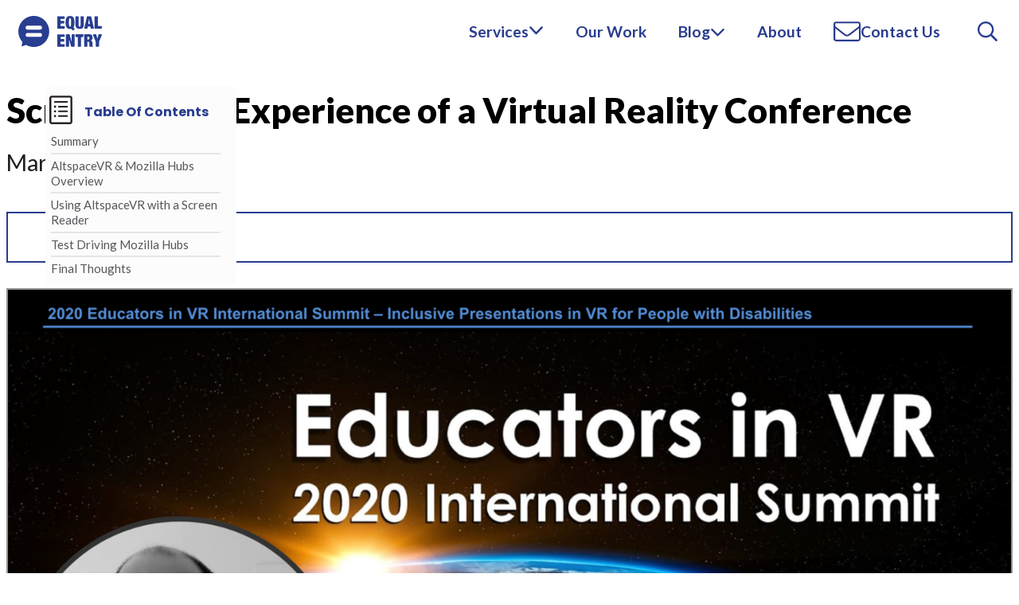

--- FILE ---
content_type: text/html; charset=UTF-8
request_url: https://equalentry.com/screenreader-review-of-virtual-reality-conference-technology/
body_size: 20310
content:
<!DOCTYPE html>
<html lang="en-US">
<head>
<meta charset="UTF-8">
<meta name="viewport" content="width=device-width, initial-scale=1">
<title>Screenreader Experience of a Virtual Reality Conference - Equal Entry</title>
<link rel="profile" href="http://gmpg.org/xfn/11">
<link rel="pingback" href="https://equalentry.com/xmlrpc.php">
<link rel="apple-touch-icon-precomposed" href="https://equalentry.com/favicon.png">
<link rel="shortcut icon" href="https://equalentry.com/favicon.png" type="image/png">
<meta name='robots' content='index, follow, max-image-preview:large, max-snippet:-1, max-video-preview:-1' />
	<style>img:is([sizes="auto" i], [sizes^="auto," i]) { contain-intrinsic-size: 3000px 1500px }</style>
	
	<!-- This site is optimized with the Yoast SEO plugin v26.1.1 - https://yoast.com/wordpress/plugins/seo/ -->
	<link rel="canonical" href="https://equalentry.com/screenreader-review-of-virtual-reality-conference-technology/" />
	<meta property="og:locale" content="en_US" />
	<meta property="og:type" content="article" />
	<meta property="og:title" content="Screenreader Experience of a Virtual Reality Conference - Equal Entry" />
	<meta property="og:description" content="I am Rhea Althea Guntalilib, a totally blind digital accessibility ninja. I conduct accessibility and usability tests for different web and mobile products and services. With my fingers and my keyboard, I endlessly push to make the digital world a more accessible place for all. On February 18, 2020, Equal Entry CEO Thomas Logan presented [&hellip;]" />
	<meta property="og:url" content="https://equalentry.com/screenreader-review-of-virtual-reality-conference-technology/" />
	<meta property="og:site_name" content="Equal Entry" />
	<meta property="article:publisher" content="https://www.facebook.com/equalentryaccessibility/" />
	<meta property="article:published_time" content="2020-03-06T00:04:18+00:00" />
	<meta property="article:modified_time" content="2024-05-28T20:26:54+00:00" />
	<meta property="og:image" content="http://equalentry.com/wp-content/uploads/2020/03/Educators.png" />
	<meta property="og:image:width" content="1672" />
	<meta property="og:image:height" content="991" />
	<meta property="og:image:type" content="image/png" />
	<meta name="author" content="Rhea Althea Guntalilib" />
	<meta name="twitter:label1" content="Written by" />
	<meta name="twitter:data1" content="Rhea Althea Guntalilib" />
	<meta name="twitter:label2" content="Est. reading time" />
	<meta name="twitter:data2" content="6 minutes" />
	<script type="application/ld+json" class="yoast-schema-graph">{"@context":"https://schema.org","@graph":[{"@type":"Article","@id":"https://equalentry.com/screenreader-review-of-virtual-reality-conference-technology/#article","isPartOf":{"@id":"https://equalentry.com/screenreader-review-of-virtual-reality-conference-technology/"},"author":{"name":"Rhea Althea Guntalilib","@id":"https://equalentry.com/#/schema/person/831412f6dd999813f80a1744d89fba97"},"headline":"Screenreader Experience of a Virtual Reality Conference","datePublished":"2020-03-06T00:04:18+00:00","dateModified":"2024-05-28T20:26:54+00:00","mainEntityOfPage":{"@id":"https://equalentry.com/screenreader-review-of-virtual-reality-conference-technology/"},"wordCount":1190,"publisher":{"@id":"https://equalentry.com/#organization"},"image":{"@id":"https://equalentry.com/screenreader-review-of-virtual-reality-conference-technology/#primaryimage"},"thumbnailUrl":"https://equalentry.com/wp-content/uploads/2020/03/Educators.png","articleSection":["AR/VR/XR","Articles"],"inLanguage":"en-US"},{"@type":"WebPage","@id":"https://equalentry.com/screenreader-review-of-virtual-reality-conference-technology/","url":"https://equalentry.com/screenreader-review-of-virtual-reality-conference-technology/","name":"Screenreader Experience of a Virtual Reality Conference - Equal Entry","isPartOf":{"@id":"https://equalentry.com/#website"},"primaryImageOfPage":{"@id":"https://equalentry.com/screenreader-review-of-virtual-reality-conference-technology/#primaryimage"},"image":{"@id":"https://equalentry.com/screenreader-review-of-virtual-reality-conference-technology/#primaryimage"},"thumbnailUrl":"https://equalentry.com/wp-content/uploads/2020/03/Educators.png","datePublished":"2020-03-06T00:04:18+00:00","dateModified":"2024-05-28T20:26:54+00:00","breadcrumb":{"@id":"https://equalentry.com/screenreader-review-of-virtual-reality-conference-technology/#breadcrumb"},"inLanguage":"en-US","potentialAction":[{"@type":"ReadAction","target":["https://equalentry.com/screenreader-review-of-virtual-reality-conference-technology/"]}]},{"@type":"ImageObject","inLanguage":"en-US","@id":"https://equalentry.com/screenreader-review-of-virtual-reality-conference-technology/#primaryimage","url":"https://equalentry.com/wp-content/uploads/2020/03/Educators.png","contentUrl":"https://equalentry.com/wp-content/uploads/2020/03/Educators.png","width":1672,"height":991,"caption":"Educators in VR title card for Thomas Logan"},{"@type":"BreadcrumbList","@id":"https://equalentry.com/screenreader-review-of-virtual-reality-conference-technology/#breadcrumb","itemListElement":[{"@type":"ListItem","position":1,"name":"Home","item":"https://equalentry.com/"},{"@type":"ListItem","position":2,"name":"Blog","item":"https://equalentry.com/blog/"},{"@type":"ListItem","position":3,"name":"Screenreader Experience of a Virtual Reality Conference"}]},{"@type":"WebSite","@id":"https://equalentry.com/#website","url":"https://equalentry.com/","name":"Equal Entry","description":"Contributing to a more accessible world","publisher":{"@id":"https://equalentry.com/#organization"},"potentialAction":[{"@type":"SearchAction","target":{"@type":"EntryPoint","urlTemplate":"https://equalentry.com/?s={search_term_string}"},"query-input":{"@type":"PropertyValueSpecification","valueRequired":true,"valueName":"search_term_string"}}],"inLanguage":"en-US"},{"@type":"Organization","@id":"https://equalentry.com/#organization","name":"Equal Entry","url":"https://equalentry.com/","logo":{"@type":"ImageObject","inLanguage":"en-US","@id":"https://equalentry.com/#/schema/logo/image/","url":"https://equalentry.com/wp-content/uploads/2023/12/Website-Preview-Image-check01.png","contentUrl":"https://equalentry.com/wp-content/uploads/2023/12/Website-Preview-Image-check01.png","width":1920,"height":1080,"caption":"Equal Entry"},"image":{"@id":"https://equalentry.com/#/schema/logo/image/"},"sameAs":["https://www.facebook.com/equalentryaccessibility/","https://x.com/Equal_Entry","https://www.youtube.com/channel/UC-p6VZlfA9_bL7ZeoMLEjJA/","https://www.linkedin.com/company/equalentry/"]},{"@type":"Person","@id":"https://equalentry.com/#/schema/person/831412f6dd999813f80a1744d89fba97","name":"Rhea Althea Guntalilib","image":{"@type":"ImageObject","inLanguage":"en-US","@id":"https://equalentry.com/#/schema/person/image/","url":"https://secure.gravatar.com/avatar/129bcf3fbb87bcbcf32be1d9a9c45be4c96fa2d5c5191eca5dc492a64f12e248?s=96&d=mm&r=g","contentUrl":"https://secure.gravatar.com/avatar/129bcf3fbb87bcbcf32be1d9a9c45be4c96fa2d5c5191eca5dc492a64f12e248?s=96&d=mm&r=g","caption":"Rhea Althea Guntalilib"},"description":"God's Warrior, Accessibility Ninja, Health and Wellness Enthusiast, Writer...","url":"https://equalentry.com/author/rguntalilib/"}]}</script>
	<!-- / Yoast SEO plugin. -->


<link rel='dns-prefetch' href='//cpwebassets.codepen.io' />
<link rel='dns-prefetch' href='//fonts.googleapis.com' />
<link rel='dns-prefetch' href='//v0.wordpress.com' />
<link rel='preconnect' href='//fonts.gstatic.com' />
<link rel="alternate" type="application/rss+xml" title="Equal Entry &raquo; Feed" href="https://equalentry.com/feed/" />
		<style>
			.lazyload,
			.lazyloading {
				max-width: 100%;
			}
		</style>
		<style id='classic-theme-styles-inline-css' type='text/css'>
/*! This file is auto-generated */
.wp-block-button__link{color:#fff;background-color:#32373c;border-radius:9999px;box-shadow:none;text-decoration:none;padding:calc(.667em + 2px) calc(1.333em + 2px);font-size:1.125em}.wp-block-file__button{background:#32373c;color:#fff;text-decoration:none}
</style>
<link rel='stylesheet' id='activecampaign-form-block-css' href='https://equalentry.com/wp-content/plugins/activecampaign-subscription-forms/activecampaign-form-block/build/style-index.css?ver=1763347559' type='text/css' media='all' />
<style id='jetpack-sharing-buttons-style-inline-css' type='text/css'>
.jetpack-sharing-buttons__services-list{display:flex;flex-direction:row;flex-wrap:wrap;gap:0;list-style-type:none;margin:5px;padding:0}.jetpack-sharing-buttons__services-list.has-small-icon-size{font-size:12px}.jetpack-sharing-buttons__services-list.has-normal-icon-size{font-size:16px}.jetpack-sharing-buttons__services-list.has-large-icon-size{font-size:24px}.jetpack-sharing-buttons__services-list.has-huge-icon-size{font-size:36px}@media print{.jetpack-sharing-buttons__services-list{display:none!important}}.editor-styles-wrapper .wp-block-jetpack-sharing-buttons{gap:0;padding-inline-start:0}ul.jetpack-sharing-buttons__services-list.has-background{padding:1.25em 2.375em}
</style>
<style id='global-styles-inline-css' type='text/css'>
:root{--wp--preset--aspect-ratio--square: 1;--wp--preset--aspect-ratio--4-3: 4/3;--wp--preset--aspect-ratio--3-4: 3/4;--wp--preset--aspect-ratio--3-2: 3/2;--wp--preset--aspect-ratio--2-3: 2/3;--wp--preset--aspect-ratio--16-9: 16/9;--wp--preset--aspect-ratio--9-16: 9/16;--wp--preset--color--black: #000000;--wp--preset--color--cyan-bluish-gray: #abb8c3;--wp--preset--color--white: #ffffff;--wp--preset--color--pale-pink: #f78da7;--wp--preset--color--vivid-red: #cf2e2e;--wp--preset--color--luminous-vivid-orange: #ff6900;--wp--preset--color--luminous-vivid-amber: #fcb900;--wp--preset--color--light-green-cyan: #7bdcb5;--wp--preset--color--vivid-green-cyan: #00d084;--wp--preset--color--pale-cyan-blue: #8ed1fc;--wp--preset--color--vivid-cyan-blue: #0693e3;--wp--preset--color--vivid-purple: #9b51e0;--wp--preset--gradient--vivid-cyan-blue-to-vivid-purple: linear-gradient(135deg,rgba(6,147,227,1) 0%,rgb(155,81,224) 100%);--wp--preset--gradient--light-green-cyan-to-vivid-green-cyan: linear-gradient(135deg,rgb(122,220,180) 0%,rgb(0,208,130) 100%);--wp--preset--gradient--luminous-vivid-amber-to-luminous-vivid-orange: linear-gradient(135deg,rgba(252,185,0,1) 0%,rgba(255,105,0,1) 100%);--wp--preset--gradient--luminous-vivid-orange-to-vivid-red: linear-gradient(135deg,rgba(255,105,0,1) 0%,rgb(207,46,46) 100%);--wp--preset--gradient--very-light-gray-to-cyan-bluish-gray: linear-gradient(135deg,rgb(238,238,238) 0%,rgb(169,184,195) 100%);--wp--preset--gradient--cool-to-warm-spectrum: linear-gradient(135deg,rgb(74,234,220) 0%,rgb(151,120,209) 20%,rgb(207,42,186) 40%,rgb(238,44,130) 60%,rgb(251,105,98) 80%,rgb(254,248,76) 100%);--wp--preset--gradient--blush-light-purple: linear-gradient(135deg,rgb(255,206,236) 0%,rgb(152,150,240) 100%);--wp--preset--gradient--blush-bordeaux: linear-gradient(135deg,rgb(254,205,165) 0%,rgb(254,45,45) 50%,rgb(107,0,62) 100%);--wp--preset--gradient--luminous-dusk: linear-gradient(135deg,rgb(255,203,112) 0%,rgb(199,81,192) 50%,rgb(65,88,208) 100%);--wp--preset--gradient--pale-ocean: linear-gradient(135deg,rgb(255,245,203) 0%,rgb(182,227,212) 50%,rgb(51,167,181) 100%);--wp--preset--gradient--electric-grass: linear-gradient(135deg,rgb(202,248,128) 0%,rgb(113,206,126) 100%);--wp--preset--gradient--midnight: linear-gradient(135deg,rgb(2,3,129) 0%,rgb(40,116,252) 100%);--wp--preset--font-size--small: 13px;--wp--preset--font-size--medium: 20px;--wp--preset--font-size--large: 36px;--wp--preset--font-size--x-large: 42px;--wp--preset--spacing--20: 0.44rem;--wp--preset--spacing--30: 0.67rem;--wp--preset--spacing--40: 1rem;--wp--preset--spacing--50: 1.5rem;--wp--preset--spacing--60: 2.25rem;--wp--preset--spacing--70: 3.38rem;--wp--preset--spacing--80: 5.06rem;--wp--preset--shadow--natural: 6px 6px 9px rgba(0, 0, 0, 0.2);--wp--preset--shadow--deep: 12px 12px 50px rgba(0, 0, 0, 0.4);--wp--preset--shadow--sharp: 6px 6px 0px rgba(0, 0, 0, 0.2);--wp--preset--shadow--outlined: 6px 6px 0px -3px rgba(255, 255, 255, 1), 6px 6px rgba(0, 0, 0, 1);--wp--preset--shadow--crisp: 6px 6px 0px rgba(0, 0, 0, 1);}:where(.is-layout-flex){gap: 0.5em;}:where(.is-layout-grid){gap: 0.5em;}body .is-layout-flex{display: flex;}.is-layout-flex{flex-wrap: wrap;align-items: center;}.is-layout-flex > :is(*, div){margin: 0;}body .is-layout-grid{display: grid;}.is-layout-grid > :is(*, div){margin: 0;}:where(.wp-block-columns.is-layout-flex){gap: 2em;}:where(.wp-block-columns.is-layout-grid){gap: 2em;}:where(.wp-block-post-template.is-layout-flex){gap: 1.25em;}:where(.wp-block-post-template.is-layout-grid){gap: 1.25em;}.has-black-color{color: var(--wp--preset--color--black) !important;}.has-cyan-bluish-gray-color{color: var(--wp--preset--color--cyan-bluish-gray) !important;}.has-white-color{color: var(--wp--preset--color--white) !important;}.has-pale-pink-color{color: var(--wp--preset--color--pale-pink) !important;}.has-vivid-red-color{color: var(--wp--preset--color--vivid-red) !important;}.has-luminous-vivid-orange-color{color: var(--wp--preset--color--luminous-vivid-orange) !important;}.has-luminous-vivid-amber-color{color: var(--wp--preset--color--luminous-vivid-amber) !important;}.has-light-green-cyan-color{color: var(--wp--preset--color--light-green-cyan) !important;}.has-vivid-green-cyan-color{color: var(--wp--preset--color--vivid-green-cyan) !important;}.has-pale-cyan-blue-color{color: var(--wp--preset--color--pale-cyan-blue) !important;}.has-vivid-cyan-blue-color{color: var(--wp--preset--color--vivid-cyan-blue) !important;}.has-vivid-purple-color{color: var(--wp--preset--color--vivid-purple) !important;}.has-black-background-color{background-color: var(--wp--preset--color--black) !important;}.has-cyan-bluish-gray-background-color{background-color: var(--wp--preset--color--cyan-bluish-gray) !important;}.has-white-background-color{background-color: var(--wp--preset--color--white) !important;}.has-pale-pink-background-color{background-color: var(--wp--preset--color--pale-pink) !important;}.has-vivid-red-background-color{background-color: var(--wp--preset--color--vivid-red) !important;}.has-luminous-vivid-orange-background-color{background-color: var(--wp--preset--color--luminous-vivid-orange) !important;}.has-luminous-vivid-amber-background-color{background-color: var(--wp--preset--color--luminous-vivid-amber) !important;}.has-light-green-cyan-background-color{background-color: var(--wp--preset--color--light-green-cyan) !important;}.has-vivid-green-cyan-background-color{background-color: var(--wp--preset--color--vivid-green-cyan) !important;}.has-pale-cyan-blue-background-color{background-color: var(--wp--preset--color--pale-cyan-blue) !important;}.has-vivid-cyan-blue-background-color{background-color: var(--wp--preset--color--vivid-cyan-blue) !important;}.has-vivid-purple-background-color{background-color: var(--wp--preset--color--vivid-purple) !important;}.has-black-border-color{border-color: var(--wp--preset--color--black) !important;}.has-cyan-bluish-gray-border-color{border-color: var(--wp--preset--color--cyan-bluish-gray) !important;}.has-white-border-color{border-color: var(--wp--preset--color--white) !important;}.has-pale-pink-border-color{border-color: var(--wp--preset--color--pale-pink) !important;}.has-vivid-red-border-color{border-color: var(--wp--preset--color--vivid-red) !important;}.has-luminous-vivid-orange-border-color{border-color: var(--wp--preset--color--luminous-vivid-orange) !important;}.has-luminous-vivid-amber-border-color{border-color: var(--wp--preset--color--luminous-vivid-amber) !important;}.has-light-green-cyan-border-color{border-color: var(--wp--preset--color--light-green-cyan) !important;}.has-vivid-green-cyan-border-color{border-color: var(--wp--preset--color--vivid-green-cyan) !important;}.has-pale-cyan-blue-border-color{border-color: var(--wp--preset--color--pale-cyan-blue) !important;}.has-vivid-cyan-blue-border-color{border-color: var(--wp--preset--color--vivid-cyan-blue) !important;}.has-vivid-purple-border-color{border-color: var(--wp--preset--color--vivid-purple) !important;}.has-vivid-cyan-blue-to-vivid-purple-gradient-background{background: var(--wp--preset--gradient--vivid-cyan-blue-to-vivid-purple) !important;}.has-light-green-cyan-to-vivid-green-cyan-gradient-background{background: var(--wp--preset--gradient--light-green-cyan-to-vivid-green-cyan) !important;}.has-luminous-vivid-amber-to-luminous-vivid-orange-gradient-background{background: var(--wp--preset--gradient--luminous-vivid-amber-to-luminous-vivid-orange) !important;}.has-luminous-vivid-orange-to-vivid-red-gradient-background{background: var(--wp--preset--gradient--luminous-vivid-orange-to-vivid-red) !important;}.has-very-light-gray-to-cyan-bluish-gray-gradient-background{background: var(--wp--preset--gradient--very-light-gray-to-cyan-bluish-gray) !important;}.has-cool-to-warm-spectrum-gradient-background{background: var(--wp--preset--gradient--cool-to-warm-spectrum) !important;}.has-blush-light-purple-gradient-background{background: var(--wp--preset--gradient--blush-light-purple) !important;}.has-blush-bordeaux-gradient-background{background: var(--wp--preset--gradient--blush-bordeaux) !important;}.has-luminous-dusk-gradient-background{background: var(--wp--preset--gradient--luminous-dusk) !important;}.has-pale-ocean-gradient-background{background: var(--wp--preset--gradient--pale-ocean) !important;}.has-electric-grass-gradient-background{background: var(--wp--preset--gradient--electric-grass) !important;}.has-midnight-gradient-background{background: var(--wp--preset--gradient--midnight) !important;}.has-small-font-size{font-size: var(--wp--preset--font-size--small) !important;}.has-medium-font-size{font-size: var(--wp--preset--font-size--medium) !important;}.has-large-font-size{font-size: var(--wp--preset--font-size--large) !important;}.has-x-large-font-size{font-size: var(--wp--preset--font-size--x-large) !important;}
:where(.wp-block-post-template.is-layout-flex){gap: 1.25em;}:where(.wp-block-post-template.is-layout-grid){gap: 1.25em;}
:where(.wp-block-columns.is-layout-flex){gap: 2em;}:where(.wp-block-columns.is-layout-grid){gap: 2em;}
:root :where(.wp-block-pullquote){font-size: 1.5em;line-height: 1.6;}
</style>
<link rel='stylesheet' id='contact-form-7-css' href='https://equalentry.com/wp-content/plugins/contact-form-7/includes/css/styles.css?ver=6.1.4' type='text/css' media='all' />
<link rel='stylesheet' id='simone-style-css' href='https://equalentry.com/wp-content/themes/EqualEntry/style.css?v=1759487897&#038;ver=6.8.3' type='text/css' media='all' />
<link rel='stylesheet' id='simone-google-fonts-css' href='//fonts.googleapis.com/css?family=Lato%3A400%2C400italic%2C700%2C900%7CPT+Serif%3A400%2C400italic%2C700&#038;display=swap&#038;ver=6.8.3' type='text/css' media='all' />
<link rel='stylesheet' id='card-css' href='https://equalentry.com/wp-content/themes/EqualEntry/css/components/ee-card.css?ver=6.8.3' type='text/css' media='all' />
<link rel='stylesheet' id='navbar-css' href='https://equalentry.com/wp-content/themes/EqualEntry/css/components/ee-navbar.css?ver=6.8.3' type='text/css' media='all' />
<link rel='stylesheet' id='btn-css' href='https://equalentry.com/wp-content/themes/EqualEntry/css/components/ee-btn.css?ver=6.8.3' type='text/css' media='all' />
<link rel='stylesheet' id='contact-form-css' href='https://equalentry.com/wp-content/themes/EqualEntry/css/components/ee-contact-form.css?ver=6.8.3' type='text/css' media='all' />
<link rel='stylesheet' id='blog-card-css' href='https://equalentry.com/wp-content/themes/EqualEntry/css/components/ee-blog-card.css?ver=6.8.3' type='text/css' media='all' />
<link rel='stylesheet' id='banner-css' href='https://equalentry.com/wp-content/themes/EqualEntry/css/components/ee-banner.css?ver=6.8.3' type='text/css' media='all' />
<link rel='stylesheet' id='testimonial-css' href='https://equalentry.com/wp-content/themes/EqualEntry/css/components/ee-testimonial.css?ver=6.8.3' type='text/css' media='all' />
<link rel='stylesheet' id='newsletter-form-css' href='https://equalentry.com/wp-content/themes/EqualEntry/css/components/ee-newsletter-form.css?ver=6.8.3' type='text/css' media='all' />
<link rel='stylesheet' id='ee-post-css' href='https://equalentry.com/wp-content/themes/EqualEntry/css/ee-post.css?ver=6.8.3' type='text/css' media='all' />
<link rel='stylesheet' id='ee-blog-index-css' href='https://equalentry.com/wp-content/themes/EqualEntry/css/ee-blog-index.css?ver=6.8.3' type='text/css' media='all' />
<script type="text/javascript" id="post-views-counter-frontend-js-before">
/* <![CDATA[ */
var pvcArgsFrontend = {"mode":"rest_api","postID":14986,"requestURL":"https:\/\/equalentry.com\/wp-json\/post-views-counter\/view-post\/14986","nonce":"d7f1b3f3d8","dataStorage":"cookies","multisite":false,"path":"\/","domain":""};
/* ]]> */
</script>
<script type="text/javascript" defer async src="https://equalentry.com/wp-content/plugins/post-views-counter/js/frontend.js?ver=1.7.3" id="post-views-counter-frontend-js"></script>
<script type="text/javascript" src="https://equalentry.com/wp-content/themes/EqualEntry/js/ee-handlers.js?ver=6.8.3" id="ee-handlers-js"></script>
<script type="text/javascript" src="https://equalentry.com/wp-content/themes/EqualEntry/js/no-gif-autoplay.js?ver=6.8.3" id="no-gif-autoplay-js"></script>
<link rel='shortlink' href='https://equalentry.com/?p=14986' />
		<script type="text/javascript">
				(function(c,l,a,r,i,t,y){
					c[a]=c[a]||function(){(c[a].q=c[a].q||[]).push(arguments)};t=l.createElement(r);t.async=1;
					t.src="https://www.clarity.ms/tag/"+i+"?ref=wordpress";y=l.getElementsByTagName(r)[0];y.parentNode.insertBefore(t,y);
				})(window, document, "clarity", "script", "ugetnp2zo3");
		</script>
				<script>
			document.documentElement.className = document.documentElement.className.replace('no-js', 'js');
		</script>
				<style>
			.no-js img.lazyload {
				display: none;
			}

			figure.wp-block-image img.lazyloading {
				min-width: 150px;
			}

			.lazyload,
			.lazyloading {
				--smush-placeholder-width: 100px;
				--smush-placeholder-aspect-ratio: 1/1;
				width: var(--smush-image-width, var(--smush-placeholder-width)) !important;
				aspect-ratio: var(--smush-image-aspect-ratio, var(--smush-placeholder-aspect-ratio)) !important;
			}

						.lazyload, .lazyloading {
				opacity: 0;
			}

			.lazyloaded {
				opacity: 1;
				transition: opacity 400ms;
				transition-delay: 0ms;
			}

					</style>
		<link rel="icon" href="https://equalentry.com/wp-content/uploads/2019/05/favicon-150x150.png" sizes="32x32" />
<link rel="icon" href="https://equalentry.com/wp-content/uploads/2019/05/favicon.png" sizes="192x192" />
<link rel="apple-touch-icon" href="https://equalentry.com/wp-content/uploads/2019/05/favicon.png" />
<meta name="msapplication-TileImage" content="https://equalentry.com/wp-content/uploads/2019/05/favicon.png" />
<!-- Google tag (gtag.js) -->
<script async src="https://www.googletagmanager.com/gtag/js?id=G-Y815HTWE8G"></script>
<script>
    window.dataLayer = window.dataLayer || [];
    function gtag(){dataLayer.push(arguments);}
    gtag('js', new Date());

    gtag('config', 'G-Y815HTWE8G');
</script>
<link href="https://fonts.googleapis.com/css2?family=Lato:wght@400;700;900&Inter:wght@100;200;300;400;500;600;700;800;900&family=Nunito+Sans:wght@400;600;700;800;900&family=Poppins:wght@200;300;400;600;700;800;900&display=swap" rel="stylesheet">

<script defer>
  function expandListItem(btn) {
    const itemEl = btn.parentElement;
    const plusMinus = btn.lastElementChild;

    if (itemEl.classList.contains('active')) {
      plusMinus.innerHTML = `<svg xmlns="http://www.w3.org/2000/svg" viewBox="0 0 448 512"><!--!Font Awesome Free 6.5.1 by @fontawesome - https://fontawesome.com License - https://fontawesome.com/license/free Copyright 2024 Fonticons, Inc.--><path d="M256 80c0-17.7-14.3-32-32-32s-32 14.3-32 32V224H48c-17.7 0-32 14.3-32 32s14.3 32 32 32H192V432c0 17.7 14.3 32 32 32s32-14.3 32-32V288H400c17.7 0 32-14.3 32-32s-14.3-32-32-32H256V80z"/></svg>`
      itemEl.classList.remove('active');
      btn.ariaExpanded = false;
    } else {
      plusMinus.innerHTML = `<svg xmlns="http://www.w3.org/2000/svg" viewBox="0 0 448 512"><!--!Font Awesome Free 6.5.1 by @fontawesome - https://fontawesome.com License - https://fontawesome.com/license/free Copyright 2024 Fonticons, Inc.--><path d="M432 256c0 17.7-14.3 32-32 32L48 288c-17.7 0-32-14.3-32-32s14.3-32 32-32l352 0c17.7 0 32 14.3 32 32z"/></svg>`
      itemEl.classList.add('active');
      btn.ariaExpanded = true;
    }
  }

  function expandAllItems() {
    const expandAllBtn = document.querySelector('#expand-all');
    let btns
    if (expandAllBtn.innerText == 'Expand All') {
      expandAllBtn.innerText = 'Collapse All'
      expandAllBtn.ariaExpanded = true;
      btns = document.querySelectorAll('.list-item button[aria-expanded=false]')
    } else {
      expandAllBtn.innerText = 'Expand All'
      expandAllBtn.ariaExpanded = false;
      btns = document.querySelectorAll('.list-item button[aria-expanded=true]')
    }
    btns.forEach(btn => {
      btn.click();
    })
  }

  // function openLink(btn) {
  //   const id = btn.id;
  //   window.location.href = `${location.origin}/our-work#${id}`
  // }

  document.querySelectorAll('.item-list button, .accessibility-auditing .testim_link').forEach(btn => {
    btn.addEventListener('keyup', (e) => {
      if (e.key == "Enter") document.activeElement.click();
    })
  })

  window.onload = () => {
    setTimeout(() => {
      if (document.location.pathname == '/contact/') localStorage.setItem('newsletter_form_hide', '1');
    }, 1000);
  }
</script>

<script>
  function hideOutline(el) {
    el.parentElement.classList.add('hide-outline');
  }

  function showOutline(el) {
    el.parentElement.classList.remove('hide-outline');
  }

  function hideOutlineFocus(el) {
    el.classList.add('hide-outline');
    el.parentElement.classList.add('outline');
  }

  function showOutlineFocus(el) {
    el.classList.remove('outline');
    el.parentElement.classList.remove('outline');
  }
</script>
<script src="https://cdnjs.cloudflare.com/ajax/libs/highlight.js/11.7.0/highlight.min.js"></script>
<script src="https://cdnjs.cloudflare.com/ajax/libs/highlight.js/11.7.0/languages/go.min.js"></script>
<script src="https://www.google.com/recaptcha/api.js?render=6Lc56x8oAAAAABD3aN1JHk0I3KaJloSeJZqKEXhb"></script>
<script>
  var link = document.createElement("link");
  link.type = "text/css";
  link.rel = "stylesheet";
  link.href = "https://cdnjs.cloudflare.com/ajax/libs/highlight.js/11.7.0/styles/default.min.css";
  document.head.appendChild(link);
  hljs.highlightAll();

  function onSubmit(token) {
    document.getElementById("contact-form").submit();
  }
</script>
<style>
        :root {
            --ee-blue: #293C8F;
            --highlight-blue: #4357EE;
        }  

        nav#ee-site-navigation {
            position: relative;
            z-index: 999;
            width: -webkit-fill-available;
            display: grid;
            grid-template-columns: 1fr 1fr 1fr;
            background-color: white;
            font-family: 'Lato', sans-serif;
        }

        nav#ee-site-navigation svg {
          fill: var(--ee-blue);
        }

        nav#ee-site-navigation a[aria-expanded='true'] svg {
          transform: scaleY(-1);
        }

        nav#ee-site-navigation a {
            height: 100%;
            display: flex;
            font-size: 1rem;
            text-decoration: none;
            align-items: center;
            padding: 0 20px;
        }

        nav#ee-site-navigation > div:not(.menu-toggle) {
            height: 100%;
            display: flex !important;
            align-items: center;
            justify-content: center;
        }

        nav#ee-site-navigation > div:last-child { justify-content: end; }
        nav#ee-site-navigation > div:first-child { justify-content: start; }

        nav#ee-site-navigation #ee-logo {
          height: 79px;
        }

        nav#ee-site-navigation #ee-logo a {
            background-repeat: no-repeat;
            background-position-y: center;
            height: 79px;
            display: inline-block;
        }

        nav#ee-site-navigation *[role="button"] {
            cursor: pointer;
        }

        nav#ee-site-navigation li:has(>ul):has(:focus),
        nav#ee-site-navigation li:has(>ul):has(:hover) {
          box-shadow: none !important;
        }

        nav#ee-site-navigation li > a:hover,
        nav#ee-site-navigation li > a:focus,
        nav#ee-site-navigation li p:has(a:focus),
        nav#ee-site-navigation li p:has(a:hover),
        nav#ee-site-navigation li *[role="button"]:hover,
        nav#ee-site-navigation li *[role="button"]:focus,
        nav#ee-site-navigation .menu-toggle:has(>:focus),
        nav#ee-site-navigation .menu-toggle:has(>:hover),
        nav#ee-site-navigation .submenu .current-item a:hover,
        nav#ee-site-navigation .submenu .current-item a:focus {
            box-shadow: inset 0 0 0 4px var(--highlight-blue), inset 0 0 0 6px white;
        }

        nav#ee-site-navigation .menu-toggle a {
          color: var(--ee-blue);
          font-weight: 700;
        }

        nav#ee-site-navigation li p a {
          padding: 0 !important;
        }

        nav#ee-site-navigation li #blog-chevron,
        nav#ee-site-navigation li span:has(svg) {
          padding: 18px !important;
          min-height: unset !important;
          height: auto !important;
        }

        nav#ee-site-navigation li.current-item > a,
        nav#ee-site-navigation li.current-item > p {
            background-color: var(--ee-blue);
        }

        nav#ee-site-navigation li.current-item > p a,
        nav#ee-site-navigation li.current-item > p svg,
        nav#ee-site-navigation li.current-item > a svg,
        nav#ee-site-navigation li.current-item > a span svg,
        nav#ee-site-navigation li.current-item > a {
            color: white !important;
            fill: white !important;
        }

        nav#ee-site-navigation li:has(*[aria-expanded="true"]) ul,
        nav#ee-site-navigation:has(.menu-toggle *[aria-expanded="true"]) > ul {
            display: block !important;
        }

        nav#ee-site-navigation #main-menu {
            justify-content: space-between;
            width: 100vw;
            width: -webkit-fill-available;
            position: absolute;
            top: 79px;
            left: 0;
            display: none;
            padding: 0;
            margin: 0;
            list-style: none;
            background-color: white;
            box-shadow: 0 12px 12px 0 rgba(0,0,0,.2);
        }
        
        nav#ee-site-navigation #main-menu li a,
        nav#ee-site-navigation #main-menu li p {
            min-height: 79px;
            margin: 0;
            padding: 0 12px 0 20px;
            display: flex;
            font-size: 1.2rem;
            font-weight: 700;
            gap: 20px;
            align-items: center;
            justify-content: space-between;
        }

        nav#ee-site-navigation #main-menu #contact-menu {
          justify-content: flex-start;
        }

        nav#ee-site-navigation #main-menu li:not(.current-item) a,
        nav#ee-site-navigation #main-menu li:not(.current-item) p {
          color: var(--ee-blue);
        }

        nav#ee-site-navigation #main-menu li:has(span[aria-expanded]) {
            gap: 12px;
        }

        nav#ee-site-navigation #main-menu .submenu {
            display: none;
            padding-left: 0;
            margin: 0;
            list-style: none;
            box-shadow: 0 12px 12px 0 rgba(0,0,0,.2);
        }

        nav#ee-site-navigation #main-menu .submenu a {
          padding-left: 36px;
        }

        .search-toggle svg {
            display: none;
        }

        @media screen and (min-width: 961px) {
            nav#ee-site-navigation {
                display: grid;
                grid-template-columns: 1fr auto auto;
            }

            .menu-toggle {
                display: none !important;
            }

            nav#ee-site-navigation #main-menu {
                justify-content: unset;
                width: fit-content !important;
                position: relative;
                top: 0;
                display: flex !important;
                padding-right: 0;
                box-shadow: none;
            }

            nav#ee-site-navigation #main-menu li a {
                justify-content: left;
              }
              
            nav#ee-site-navigation #main-menu li a,
            nav#ee-site-navigation #main-menu li p {
              gap: 12px;
              padding: 0 20px;
            }

            nav#ee-site-navigation #main-menu li p:has(#blog-chevron:focus),
            nav#ee-site-navigation #main-menu li p:has(#blog-chevron:hover) {
              box-shadow: none;
            }

            nav#ee-site-navigation #main-menu li:has(>ul) > a,
            nav#ee-site-navigation #main-menu li:has(>ul) > p {
              padding: 0 0 0 20px;
            }

            nav#ee-site-navigation #main-menu .submenu {
                background-color: white;
                position: absolute;
                top: 79px;
            }

            nav#ee-site-navigation #main-menu .submenu a {
              padding-left: 20px;
            }

            .search-toggle svg {
                display: block;
            }

            .search-toggle span {
                display: none;
            }

            nav#ee-site-navigation li #blog-chevron,
            nav#ee-site-navigation li span:has(svg) {
              padding: 0;
              margin-right: 12px !important;
            }
        }
    </style>
    <script defer>
        function openSubmenu(el) {
            const id = el.getAttribute('aria-controls')
            if (id === 'header_search_form') return
            const menu = document.getElementById(id);
            const subMenus = menu.querySelectorAll('[aria-expanded]')
            if (el.ariaExpanded === 'true') {
                el.ariaExpanded = false;
                subMenus.forEach(submenu=>submenu.ariaExpanded = false)
            } else {
                el.ariaExpanded = true;
            }
        }

        function closeSubmenu(el) {
          setInterval(() => {
              const ul = el.parentElement.parentElement;
              const btn = document.querySelector(`[aria-controls="${ul.id}"]`)
              const submenuItems = ul.parentElement.querySelectorAll('a');
              const focusedEl = document.querySelector(":focus"); 
              if (!Array.from(submenuItems).includes(focusedEl)) {
                btn.ariaExpanded = false
              }
            }, 1000);
        }

        window.onload = () => {
          document.addEventListener('keyup', e => {
              const expandedEl = document.querySelectorAll("[aria-expanded='true']")
              if (e.key === 'Escape' && expandedEl.length > 1) {
                  const lastEl = expandedEl[expandedEl.length - 1]
                  lastEl.ariaExpanded = false
              }
          })

          const currentPage = location.pathname;
          const menuItem = document.querySelectorAll(`li:has([href="${currentPage}"])`);
          menuItem.forEach(item=>item.classList.add('current-item'))
        }
    </script>
</head>

<body class="wp-singular post-template-default single single-post postid-14986 single-format-standard wp-theme-EqualEntry not_logged-in group-blog">
<div id="page" class="hfeed site ee--page">

  <header id="masthead" class="site-header">
    <a class="skip-link screen-reader-text" href="#content">
      Skip to content    </a>
  </header>

  <!-- <nav id="site-navigation" class="main-navigation new clear" aria-labelledby="siteMenuToggle">
    <div class="title-box ">
      <div class="site-title">
        <a href="" id="site-logo-link" aria-label="Home | Equal Entry" ></a>
      </div>
    </div>
    <div class="menu-toggle" role="presentation">
      <a href="#" role="button" id="siteMenuToggle" class="kbd_focusable" aria-controls="menu-mainmenu" aria-expanded="false"></a>
    </div>
    
  </nav> -->

  <nav id="ee-site-navigation" aria-labelledby="siteMenuToggle">
      <div>
          <div id="ee-logo">
              <a href="https://equalentry.com" id="site-logo-link" aria-label="Home | Equal Entry" style="background-image:inherit;" data-bg-image="url(&#039;https://equalentry.com/wp-content/themes/EqualEntry/images/EE-Logo-blue-1.svg&#039;)" class="lazyload"></a>
          </div>
      </div>
      <div class="menu-toggle" role="presentation">
          <a href="#" id="siteMenuToggle" class="kbd_focusable" aria-controls="main-menu" aria-expanded="false" onclick="openSubmenu(this)">Menu</a>
      </div>
      <ul id="main-menu">
          <li>
              <a href="#" role="button" aria-label="Show Services Categories" aria-controls="services-submenu" aria-expanded="false" onclick="openSubmenu(this)">Services <span><svg class="menu-chevron-icon" xmlns="http://www.w3.org/2000/svg" height="1em" viewBox="0 0 512 512"><!--! Font Awesome Free 6.4.0 by @fontawesome - https://fontawesome.com License - https://fontawesome.com/license (Commercial License) Copyright 2023 Fonticons, Inc. --><path d="M233.4 406.6c12.5 12.5 32.8 12.5 45.3 0l192-192c12.5-12.5 12.5-32.8 0-45.3s-32.8-12.5-45.3 0L256 338.7 86.6 169.4c-12.5-12.5-32.8-12.5-45.3 0s-12.5 32.8 0 45.3l192 192z"></path></svg></span></a>
              
              <ul id="services-submenu" class="submenu">
                  <li><a href="/services/accessibility-auditing/" onblur="closeSubmenu(this)">Accessibility Auditing</a></li>
                  <li><a href="/services/training/" onblur="closeSubmenu(this)">Training</a></li>
                  <li><a href="/services/legal-expertise/" onblur="closeSubmenu(this)">Accessibility Legal Expertise</a></li>
                  <li><a href="/services/xr-services/" onblur="closeSubmenu(this)">XR and Virtual Reality Accessibility Services</a></li>
                  <li><a href="/services/ada-demand-letter/" onblur="closeSubmenu(this)">ADA Demand Letter</a></li>
              </ul>
          </li>
          <li><a href="/our-work/">Our Work</a></li>
          <li>
            <p>
              <a href="/blog/">Blog</a>
              <a href="#" role="button" id="blog-chevron" aria-label="Show Blog Categories" aria-controls="blog-submenu" aria-expanded="false" onclick="openSubmenu(this)"><svg class="menu-chevron-icon" xmlns="http://www.w3.org/2000/svg" height="1em" viewBox="0 0 512 512"><!--! Font Awesome Free 6.4.0 by @fontawesome - https://fontawesome.com License - https://fontawesome.com/license (Commercial License) Copyright 2023 Fonticons, Inc. --><path d="M233.4 406.6c12.5 12.5 32.8 12.5 45.3 0l192-192c12.5-12.5 12.5-32.8 0-45.3s-32.8-12.5-45.3 0L256 338.7 86.6 169.4c-12.5-12.5-32.8-12.5-45.3 0s-12.5 32.8 0 45.3l192 192z"></path></svg></a>
            </p>
              
              <ul id="blog-submenu" class="submenu">
                  <li><a href="/category/ar-vr-xr/" onblur="closeSubmenu(this)">AR/VR/XR</a></li>
                  <li><a href="/category/articles/" onblur="closeSubmenu(this)">Articles</a></li>
                  <li><a href="/category/podcast/" onblur="closeSubmenu(this)">Podcast</a></li>
              </ul>
          </li>
          <li>
            <a href="/about/">About</a>
          </li>
          <li>
              <a href="/contact/" class="contact-menu kbd_focusable main-link" id="contact-menu">
                  <svg xmlns="http://www.w3.org/2000/svg" height="1.75em" viewBox="0 0 512 512" role="presentation"><!-- Font Awesome Pro 5.15.4 by @fontawesome - https://fontawesome.com License - https://fontawesome.com/license (Commercial License) --><path d="M464 64H48C21.5 64 0 85.5 0 112v288c0 26.5 21.5 48 48 48h416c26.5 0 48-21.5 48-48V112c0-26.5-21.5-48-48-48zM48 96h416c8.8 0 16 7.2 16 16v41.4c-21.9 18.5-53.2 44-150.6 121.3-16.9 13.4-50.2 45.7-73.4 45.3-23.2.4-56.6-31.9-73.4-45.3C85.2 197.4 53.9 171.9 32 153.4V112c0-8.8 7.2-16 16-16zm416 320H48c-8.8 0-16-7.2-16-16V195c22.8 18.7 58.8 47.6 130.7 104.7 20.5 16.4 56.7 52.5 93.3 52.3 36.4.3 72.3-35.5 93.3-52.3 71.9-57.1 107.9-86 130.7-104.7v205c0 8.8-7.2 16-16 16z"></path></svg>
                  Contact Us
              </a>
          </li>
      </ul>
      <div>
          <div class="search-toggle kbd_focusable" id="search-toggle" role="button" tabindex="0" aria-label="Search site" aria-controls="header_search_form" aria-haspopup="true" aria-expanded="false" title="Search site">
              <svg xmlns="http://www.w3.org/2000/svg" height=".9em" viewBox="0 0 512 512"><!-- Font Awesome Pro 5.15.4 by @fontawesome - https://fontawesome.com License - https://fontawesome.com/license (Commercial License) --><path d="M508.5 468.9L387.1 347.5c-2.3-2.3-5.3-3.5-8.5-3.5h-13.2c31.5-36.5 50.6-84 50.6-136C416 93.1 322.9 0 208 0S0 93.1 0 208s93.1 208 208 208c52 0 99.5-19.1 136-50.6v13.2c0 3.2 1.3 6.2 3.5 8.5l121.4 121.4c4.7 4.7 12.3 4.7 17 0l22.6-22.6c4.7-4.7 4.7-12.3 0-17zM208 368c-88.4 0-160-71.6-160-160S119.6 48 208 48s160 71.6 160 160-71.6 160-160 160z"></path></svg><span>Search</span>
          </div>
      </div>
  </nav>

  <!-- #site-navigation -->

  <div id="header-search-container" class="search-box-wrapper clear hide">
    <div class="search-box clear">
      <form role="search" method="get" class="search-form" action="https://equalentry.com/">
				<label>
					<span class="screen-reader-text">Search for:</span>
					<input type="search" class="search-field" placeholder="Search &hellip;" value="" name="s" />
				</label>
				<input type="submit" class="search-submit" value="Search" />
			</form>    </div>
  </div>
  <!--  </header>-->
  <!-- #masthead -->

<div id="content" class="site-content">



	<div id="primary" class="content-area">
		<main id="main" class="site-main page_padded" role="main" >

		
	<article id="post-14986" class="post-14986 post type-post status-publish format-standard has-post-thumbnail hentry category-ar-vr-xr category-articles" >

		<header class="entry-header clear">
			<h1 class="entry-title">Screenreader Experience of a Virtual Reality Conference</h1>

            <p class="post-date">March 5, 2020</p>

		</header>

		<div class="entry-content">
			<div class="ee-summary">
				<div>
					<h2>Summary</h2>
				</div>
								<div class="ee-summary-content"></div>
			</div>
			<figure class="wp-caption alignnone ee_figure wp-post-image"><img width="1672" height="991" src="https://equalentry.com/wp-content/uploads/2020/03/Educators.png" class="attachment-post-thumbnail size-post-thumbnail wp-post-image" alt="" decoding="async" fetchpriority="high" srcset="https://equalentry.com/wp-content/uploads/2020/03/Educators.png 1672w, https://equalentry.com/wp-content/uploads/2020/03/Educators-300x178.png 300w, https://equalentry.com/wp-content/uploads/2020/03/Educators-1024x607.png 1024w, https://equalentry.com/wp-content/uploads/2020/03/Educators-768x455.png 768w, https://equalentry.com/wp-content/uploads/2020/03/Educators-1536x910.png 1536w, https://equalentry.com/wp-content/uploads/2020/03/Educators-800x474.png 800w, https://equalentry.com/wp-content/uploads/2020/03/Educators-400x237.png 400w" sizes="(max-width: 1672px) 100vw, 1672px" /><figcaption class="wp-caption-text">Image Description: Educators in VR title card for Thomas Logan</figcaption></figure><p>I am Rhea Althea Guntalilib, a totally blind digital accessibility ninja. I conduct accessibility and usability tests for different web and mobile products and services. With my fingers and my keyboard, I endlessly push to make the digital world a more accessible place for all.</p>
<p>On February 18, 2020, Equal Entry CEO Thomas Logan presented a virtual lecture at the <a href="https://educatorsinvr.com/">2020 Educators in VR International Summit</a>. The event brought together educators, learners, researchers, and experts in VR, AR, and XR to share their passion for integrating immersive technology in education. Thomas presented <a href="https://account.altvr.com/events/1406126143647515294">Inclusive Presentations in VR for People with Disabilities</a> to a large group of virtual attendees from around the world.</p>
<blockquote class="twitter-tweet">
<p dir="ltr" lang="en">Enjoyed virtually attending talk by <a href="https://twitter.com/TechThomas?ref_src=twsrc%5Etfw">@TechThomas</a> of <a href="https://twitter.com/Equal_Entry?ref_src=twsrc%5Etfw">@Equal_Entry</a> on &#8220;Inclusive <a href="https://twitter.com/hashtag/VR?src=hash&amp;ref_src=twsrc%5Etfw">#VR</a>: <a href="https://twitter.com/hashtag/Disabilities?src=hash&amp;ref_src=twsrc%5Etfw">#Disabilities</a>&#8221; in <a href="https://twitter.com/hashtag/educatorsInVR?src=hash&amp;ref_src=twsrc%5Etfw">#educatorsInVR</a> summit <a href="https://twitter.com/hashtag/2020edinVR?src=hash&amp;ref_src=twsrc%5Etfw">#2020edinVR</a> <a href="https://twitter.com/hashtag/edinVR?src=hash&amp;ref_src=twsrc%5Etfw">#edinVR</a> <a href="https://twitter.com/hashtag/a11y?src=hash&amp;ref_src=twsrc%5Etfw">#a11y</a> <a href="https://t.co/UeXHy53ply">pic.twitter.com/UeXHy53ply</a></p>
<p>— Bill Curtis-Davidson (@BCurtisDavidson) <a href="https://twitter.com/BCurtisDavidson/status/1229704461477711873?ref_src=twsrc%5Etfw">February 18, 2020</a></p></blockquote>
<p><script async src="https://platform.twitter.com/widgets.js" charset="utf-8"></script></p>
<p>As a screenreader user, we decided this event would be the perfect occasion for me to test the accessibility and usability of AltspaceVR as well as a similar application, <a href="https://hubs.mozilla.com/#/">Mozilla Hubs</a>. Here are my first impressions.</p>
<h2><strong>AltspaceVR &amp; Mozilla Hubs Overview</strong></h2>
<p><span style="font-weight: 400;"><a href="https://altvr.com/">AltspaceVR</a> is a social VR platform owned by Microsoft. It provides meeting spaces in virtual reality where users can socialize, play games, watch videos and browse the internet in a designated virtual room. </span></p>
<p>Similarly, Mozilla Hubs is a new way for people to get together online. It is a social browser-based web VR platform. As part of Mozilla’s vision of making the browser a core facet of virtual reality, they developed Hubs to give their users an immersive social experience.</p>
<p>Hubs, as it is more commonly known, is Mozilla’s counterpart for Microsoft’s AltspaceVR social platform. It offers capabilities such as interacting with friends, playing games, watching movies, viewing 3D objects and browsing the internet in a virtual reality space.</p>
<h2><strong>Using AltspaceVR with a Screen Reader</strong></h2>
<p><span style="font-weight: 400;">The very first thing I did was to create a user account. A link to the account’s <a href="https://account.altvr.com/users/sign_up">creation page</a> was provided. The process is easy enough to understand because of its straightforward nature. I had to fill out the form and I was able to do so with ease because the fields are accessible. They are labeled accordingly. What I noticed though is the absence of a notification message that should have let me know that I had successfully created a new account. </span></p>
<p><img decoding="async" class="alignnone size-large wp-image-15037 lazyload" data-src="https://equalentry.com/wp-content/uploads/2020/03/AltSpaceVR-1024x604.png" alt="Inaccessible Login Form on AltSpace VR" width="1024" height="604" data-srcset="https://equalentry.com/wp-content/uploads/2020/03/AltSpaceVR-1024x604.png 1024w, https://equalentry.com/wp-content/uploads/2020/03/AltSpaceVR-300x177.png 300w, https://equalentry.com/wp-content/uploads/2020/03/AltSpaceVR-768x453.png 768w, https://equalentry.com/wp-content/uploads/2020/03/AltSpaceVR-800x472.png 800w, https://equalentry.com/wp-content/uploads/2020/03/AltSpaceVR-400x236.png 400w, https://equalentry.com/wp-content/uploads/2020/03/AltSpaceVR.png 1210w" data-sizes="(max-width: 1024px) 100vw, 1024px" src="[data-uri]" style="--smush-placeholder-width: 1024px; --smush-placeholder-aspect-ratio: 1024/604;" /></p>
<p><span style="font-weight: 400;">After the account creation, the interesting part began. An interface appeared for the downloading and installing of updates. In this segment, the audio announcement of the progress bar was inconsistent. As a result, I couldn’t reliably check the status of the update. Visually, a specific number related to the downloading files was displayed, but I wasn’t able to read this part. </span></p>
<p><span style="font-weight: 400;">When the update was complete, I found the actual interface to be completely inaccessible. I could only hear the title being announced, but the contents were not read at all. At this point, I was stuck and couldn&#8217;t proceed to navigate or explore the interface. The only audible sound was the background music from the application, which in all honesty, didn&#8217;t make any sense to me and was not at all helpful. In fact, I initially thought that it came from the background of another person I was talking to in another application. </span></p>
<p><span style="font-weight: 400;">The main purpose of this test was to see if I can participate and attend virtual lectures on this platform. I was supposed to attend Thomas&#8217; Educators in VR International Summit presentation. I viewed the list of events to check out the schedule of presentations and to read more details about each topic. </span><span style="font-weight: 400;">However, in the actual list of events, the experience was not as usable as I expected. The details of the presentations were presented by heading and didn’t appear as interactive elements, meaning I couldn’t activate the event that I planned to view. The workaround was to browse from top to bottom and search for the link counterpart of the event title. Once I found the event details, I was able to declare my interest in attending through the “RSVP” button and managed to add the event to my calendar. </span></p>
<p><span style="font-weight: 400;">After completing the RSVP and adding the event to my calendar, I was still clueless about how to join the meeting room. An hour before the scheduled event, I received a notification in my email. I opened the event and saw that there was a “jump to VR” link. I clicked this link with the hopes of being redirected to the actual room, or at least be given additional instructions on how to join, but still failed to successfully enter the room, thus missing Thomas&#8217; presentation.</span></p>
<h2><strong>Test Driving Mozilla Hubs</strong></h2>
<p>After my less than successful experience with AltspaceVR, I was eager to try out Mozilla Hubs. To test Hubs, I was provided with a joining url. Before opening this link, I expected to go through a process of account registration, signing in, and the usual introduction processes of any social platform. However, I was gladly surprised that no initiations were necessary. I simply opened the link and was automatically redirected to my designated meeting room.</p>
<p>I conducted this assessment on the phone while Thomas was on the other line. When we got the platform working and I successfully entered the meeting room, we started to test the VR features and capabilities of this application. The sound cue is helpful for me as an alert that I am already in the room. I also appreciate the absence of background music as there’s no distraction or cause for confusion. I was able to clearly recognize the shifts of location from Thomas’ voice.</p>
<p><img decoding="async" class="alignnone size-full wp-image-15039 lazyload" data-src="https://equalentry.com/wp-content/uploads/2020/03/HubsVR.jpg" alt="Hubs VR UI Display showing multiple participants conversating" width="674" height="378" data-srcset="https://equalentry.com/wp-content/uploads/2020/03/HubsVR.jpg 674w, https://equalentry.com/wp-content/uploads/2020/03/HubsVR-300x168.jpg 300w, https://equalentry.com/wp-content/uploads/2020/03/HubsVR-400x224.jpg 400w" data-sizes="(max-width: 674px) 100vw, 674px" src="[data-uri]" style="--smush-placeholder-width: 674px; --smush-placeholder-aspect-ratio: 674/378;" /></p>
<p>The only problem I&#8217;ve encountered is that when it was my turn to try the voice location shifts, I failed to do this with my screen reader turned on. Supposedly, I should be able to shift my voice through the arrow keys or through the QASD keys. When I turned off my screen reader, the voice shifting worked.<br />
I also tried creating a public room. I went to the website and the interface is very user-friendly. I simply activated the &#8216;create&#8217; button and a room instantly became available. I activated the &#8216;share&#8217; button and then the share link appeared. A &#8216;copy&#8217; button was available and the copy link appeared. The process is plain, simple and straight-forward.</p>
<h2><strong>Final Thoughts</strong></h2>
<p><span style="font-weight: 400;">In general, my entire experience with AltspaceVR was not very smooth. It needs improvement not only with the accessibility of the web elements, but also with the usability of the entire application.</span></p>
<p>By contrast, the process of setting up Hubs is very simple. It is designed to meet the ease of access that VR requires. There are no gate keepers, no installation processes&#8211;just a click to the share link and you are in your virtual room. Most importantly, the entire interface is highly accessible. I didn’t encounter any difficulties in accessing the web elements. It is user-friendly and very easy to understand and use. I was very happy. In contrast with AltspaceVR, Hubs is far more accessible and usable.</p>
<p>&nbsp;</p>
                    <div class="author_about_short">
                        <div class="author_about_image">
                                                        <div class="portrait-border">
                                <div class="member-img">
                                    <img data-src="https://secure.gravatar.com/avatar/129bcf3fbb87bcbcf32be1d9a9c45be4c96fa2d5c5191eca5dc492a64f12e248?s=138&d=mm&r=g" alt="" src="[data-uri]" class="lazyload">
                                </div>
                            </div>
                        </div>
                        <div class="author_about_text_content">
                            <div class="author_about_name author">
                                Rhea Althea Guntalilib                            </div>
                            <div class="author_role_wrap">
                                <span>Consultant</span>
                                <span> | Manila, Philippines</span>
                            </div>
                            <div>
                                                                        <a href="https://www.linkedin.com/in/rhea-althea-guntalilib-a2a43350/" rel="author" class="author-profile-link">Visit Profile</a>
                                                                    </div>
                            <div class="author_about_bio">
                                God's Warrior, Accessibility Ninja, Health and Wellness Enthusiast, Writer...                            </div>
                            <div class="author_links_wrap social-icon-about">
                                <a href="https://twitter.com/reyalteya" class="ee_no_external_icon" target="_blank" aria-label="Rhea Althea Guntalilib's Twitter">
                                            <svg width="22" height="18" viewBox="0 0 22 18" fill="none" xmlns="http://www.w3.org/2000/svg">
                                            <path d="M22.0001 0.789624C21.0425 1.41772 19.9822 1.89811 18.8601 2.2123C18.2579 1.56839 17.4575 1.112 16.5672 0.904857C15.6769 0.697717 14.7396 0.749822 13.8822 1.05412C13.0248 1.35843 12.2886 1.90024 11.7731 2.60629C11.2576 3.31235 10.9878 4.14857 11.0001 5.00186V5.93171C9.24276 5.97408 7.5014 5.61167 5.93113 4.87674C4.36087 4.14182 3.01044 3.0572 2.00012 1.71948C2.00012 1.71948 -1.99988 10.0882 7.00012 13.8076C4.94065 15.1075 2.48728 15.7593 0.00012207 15.6673C9.00012 20.3165 20.0001 15.6673 20.0001 4.97396C19.9992 4.71496 19.9724 4.45659 19.9201 4.20218C20.9407 3.26628 21.6609 2.08464 22.0001 0.789624Z" fill="#293C8F"/>
                                            </svg>
                                            </a><a href="https://www.linkedin.com/in/rhea-althea-guntalilib-a2a43350/" class="ee_no_external_icon" target="_blank" aria-label="Rhea Althea Guntalilib's LinkedIn">
                                            <svg width="17" height="18" viewBox="0 0 17 18" fill="none" xmlns="http://www.w3.org/2000/svg">
                                            <path d="M3.83295 17.5497H0.315917V6.06984H3.83295V17.5497ZM2.07254 4.50388C0.947908 4.50388 0.0357056 3.55969 0.0357056 2.41976C0.0357056 1.87221 0.2503 1.34709 0.632281 0.959914C1.01426 0.572738 1.53234 0.355225 2.07254 0.355225C2.61274 0.355225 3.13082 0.572738 3.5128 0.959914C3.89478 1.34709 4.10938 1.87221 4.10938 2.41976C4.10938 3.55969 3.1968 4.50388 2.07254 4.50388ZM16.9961 17.5497H13.4866V11.9614C13.4866 10.6296 13.4601 8.92159 11.6581 8.92159C9.82949 8.92159 9.54927 10.3686 9.54927 11.8654V17.5497H6.03602V6.06984H9.40917V7.63581H9.45839C9.92794 6.73384 11.0749 5.78198 12.7861 5.78198C16.3455 5.78198 16.9999 8.1578 16.9999 11.2437V17.5497H16.9961Z" fill="#293C8F"/>
                                            </svg>
                                            </a>                            </div>
                        </div>
                    </div>

                    		</div>

		<footer class="entry-footer">
					</footer>
	</article>
		<nav class="navigation post-navigation" role="navigation" aria-label="Other posts">
            <div class="post-nav-box clear">
		<div class="nav-links">
			<div class="nav-previous"><div class="nav-indicator"><h2>Previous Post:</h2></div><a href="https://equalentry.com/designing-for-assistive-tech-in-adobe-xd-accessibility-nyc-meetup-recap/" rel="prev">Designing for Assistive Tech in Adobe XD | Accessibility NYC Meetup Recap</a></div><div class="nav-next"><div class="nav-indicator"><h2>Next Post:</h2></div><a href="https://equalentry.com/power-of-voice-control/" rel="next">The Power of Voice Control</a></div>		</div><!-- .nav-links -->
            </div><!-- .post-nav-box -->
	</nav><!-- .navigation -->
	
<div id="comments" class="comments-area">
			<h2 class="comments-title">
			4 comments:		</h2>

		<ol class="comment-list">
					<li id="comment-68012" class="comment even thread-even depth-1 parent">
			<article id="div-comment-68012" class="comment-body">
				<footer class="comment-meta">
					<div class="comment-author vcard">
						<img alt='' data-src='https://secure.gravatar.com/avatar/4f8db16c824fc9c909d0ad36850fb5b5fe6b6ca5f88ae589c553d704e0afcd9b?s=50&#038;d=mm&#038;r=g' data-srcset='https://secure.gravatar.com/avatar/4f8db16c824fc9c909d0ad36850fb5b5fe6b6ca5f88ae589c553d704e0afcd9b?s=100&#038;d=mm&#038;r=g 2x' class='avatar avatar-50 photo lazyload' height='50' width='50' decoding='async' src='[data-uri]' style='--smush-placeholder-width: 50px; --smush-placeholder-aspect-ratio: 50/50;' />						<b class="fn"><a href="http://educatorsinvr.com/" class="url" rel="ugc external nofollow">Lorelle VanFossen</a></b> <span class="says">says:</span>					</div><!-- .comment-author -->

					<div class="comment-metadata">
						<a href="https://equalentry.com/screenreader-review-of-virtual-reality-conference-technology/#comment-68012"><time datetime="2020-03-29T14:39:15-04:00">March 29, 2020 at 2:39 pm</time></a>					</div><!-- .comment-metadata -->

									</footer><!-- .comment-meta -->

				<div class="comment-content">
					<p>Thank you for the great feedback. I will pass this onto AltspaceVR and Mozilla Hubs, our partners in the Educators in VR International Summit. If you would be interested, we&#8217;d love to learn more about accessibility in VR and maybe have you or someone you recommend present a workshop on that soon. Accessibility is critically important, and so often misunderstood, and we&#8217;d appreciate an opportunity to expand upon this topic with our members. Thanks!</p>
				</div><!-- .comment-content -->

							</article><!-- .comment-body -->
		<ol class="children">
		<li id="comment-68081" class="comment odd alt depth-2">
			<article id="div-comment-68081" class="comment-body">
				<footer class="comment-meta">
					<div class="comment-author vcard">
						<img alt='' data-src='https://secure.gravatar.com/avatar/129bcf3fbb87bcbcf32be1d9a9c45be4c96fa2d5c5191eca5dc492a64f12e248?s=50&#038;d=mm&#038;r=g' data-srcset='https://secure.gravatar.com/avatar/129bcf3fbb87bcbcf32be1d9a9c45be4c96fa2d5c5191eca5dc492a64f12e248?s=100&#038;d=mm&#038;r=g 2x' class='avatar avatar-50 photo lazyload' height='50' width='50' decoding='async' src='[data-uri]' style='--smush-placeholder-width: 50px; --smush-placeholder-aspect-ratio: 50/50;' />						<b class="fn">Rhea Althea Guntalilib</b> <span class="says">says:</span>					</div><!-- .comment-author -->

					<div class="comment-metadata">
						<a href="https://equalentry.com/screenreader-review-of-virtual-reality-conference-technology/#comment-68081"><time datetime="2020-03-30T02:04:11-04:00">March 30, 2020 at 2:04 am</time></a>					</div><!-- .comment-metadata -->

									</footer><!-- .comment-meta -->

				<div class="comment-content">
					<p>Thank you for your interest to learn more about accessibility. We highly recommend our CEO, Thomas Logan to present or facilitate workshops regarding this subject. I am also interested to present or do a demo alongside Thomas during said presentation. this is to show a firsthand experience from someone who is totally blind and is using a screen reading software.</p>
				</div><!-- .comment-content -->

							</article><!-- .comment-body -->
		</li><!-- #comment-## -->
</ol><!-- .children -->
</li><!-- #comment-## -->
		<li id="comment-68015" class="comment even thread-odd thread-alt depth-1 parent">
			<article id="div-comment-68015" class="comment-body">
				<footer class="comment-meta">
					<div class="comment-author vcard">
						<img alt='' data-src='https://secure.gravatar.com/avatar/4f8db16c824fc9c909d0ad36850fb5b5fe6b6ca5f88ae589c553d704e0afcd9b?s=50&#038;d=mm&#038;r=g' data-srcset='https://secure.gravatar.com/avatar/4f8db16c824fc9c909d0ad36850fb5b5fe6b6ca5f88ae589c553d704e0afcd9b?s=100&#038;d=mm&#038;r=g 2x' class='avatar avatar-50 photo lazyload' height='50' width='50' decoding='async' src='[data-uri]' style='--smush-placeholder-width: 50px; --smush-placeholder-aspect-ratio: 50/50;' />						<b class="fn"><a href="http://educatorsinvr.com/" class="url" rel="ugc external nofollow">Lorelle VanFossen</a></b> <span class="says">says:</span>					</div><!-- .comment-author -->

					<div class="comment-metadata">
						<a href="https://equalentry.com/screenreader-review-of-virtual-reality-conference-technology/#comment-68015"><time datetime="2020-03-29T14:43:33-04:00">March 29, 2020 at 2:43 pm</time></a>					</div><!-- .comment-metadata -->

									</footer><!-- .comment-meta -->

				<div class="comment-content">
					<p>Ah, I forgot to add, the challenge with RSVPing an individual event during the International Summit is totally our responsibility. We worked with the AltspaceVR events team and found a compromise on scheduling almost 100 events on AltspaceVR by placing them into 1-3 hour blocks of time. You could only RSVP on that block of time, not for the specific speaker session. We learned many valuable lessons from that, and we won&#8217;t be doing that often in the future. The idea was to not flood the public calendar with our events, and encourage people to see other speakers in addition to the one they were interested in. It worked, but people had trouble finding the key event they were interested in and only that speaker. So don&#8217;t blame them! 😀</p>
				</div><!-- .comment-content -->

							</article><!-- .comment-body -->
		<ol class="children">
		<li id="comment-68082" class="comment odd alt depth-2">
			<article id="div-comment-68082" class="comment-body">
				<footer class="comment-meta">
					<div class="comment-author vcard">
						<img alt='' data-src='https://secure.gravatar.com/avatar/129bcf3fbb87bcbcf32be1d9a9c45be4c96fa2d5c5191eca5dc492a64f12e248?s=50&#038;d=mm&#038;r=g' data-srcset='https://secure.gravatar.com/avatar/129bcf3fbb87bcbcf32be1d9a9c45be4c96fa2d5c5191eca5dc492a64f12e248?s=100&#038;d=mm&#038;r=g 2x' class='avatar avatar-50 photo lazyload' height='50' width='50' decoding='async' src='[data-uri]' style='--smush-placeholder-width: 50px; --smush-placeholder-aspect-ratio: 50/50;' />						<b class="fn">Rhea Althea Guntalilib</b> <span class="says">says:</span>					</div><!-- .comment-author -->

					<div class="comment-metadata">
						<a href="https://equalentry.com/screenreader-review-of-virtual-reality-conference-technology/#comment-68082"><time datetime="2020-03-30T02:08:46-04:00">March 30, 2020 at 2:08 am</time></a>					</div><!-- .comment-metadata -->

									</footer><!-- .comment-meta -->

				<div class="comment-content">
					<p>noted! now it makes sense. thanks for explaining what happened. 🙂</p>
				</div><!-- .comment-content -->

							</article><!-- .comment-body -->
		</li><!-- #comment-## -->
</ol><!-- .children -->
</li><!-- #comment-## -->
		</ol><!-- .comment-list -->

		
	
			<p class="no-comments">Comments are closed.</p>
	
	
</div><!-- #comments -->
		</main><!-- #main -->
	</div><!-- #primary -->


</div><!-- #content -->
      <div class="footer-container">
      <footer class="whole_page_text_wrap">
    
<!-- Begin MailChimp Signup Form, hide markup until Mailchimp's form script loaded -->
<section id="mc_embed_signup" class="visible_normal" style="display: none" aria-label="Sign up for our newsletter">
  <form action="https://equalentry.us11.list-manage.com/subscribe/post?u=86f65109ae55afde9c98215a9&amp;id=4c9185c668&amp;f_id=008424e0f0" method="post" id="mc-embedded-subscribe-form" name="mc-embedded-subscribe-form" class="validate" target="_blank" novalidate>
    <div class="footer-form-label">
      <h2>Newsletter Sign-up</h2>
    </div>
    <p><span>Get free</span><span> accessibility tips and news delivered to your inbox</span></p>
    <div class="footer-form-input">
      <div>
        <div class="knomo-newsletter"><img data-src="https://equalentry.com/wp-content/themes/EqualEntry/images/newsletter/knomo-newsletter.png" alt="" src="[data-uri]" class="lazyload" style="--smush-placeholder-width: 800px; --smush-placeholder-aspect-ratio: 800/396;"></div>
        <label class="visuallyhidden" for="mce-EMAIL">Newsletter Sign-up</label>
        <div class="mc-field-group" role="alert">
          <input type="email" autocomplete="email" value="" name="EMAIL" class="required email" id="mce-EMAIL" placeholder="you@acme.com" aria-required="true">
        </div>
      </div>
    </div>

    <div id="mce-responses" class="clear">
      <div class="response" id="mce-error-response" style="display:none" tabindex="-1"></div>
      <div class="response" id="mce-success-response" style="display:none" tabindex="-1"></div>
    </div>    <!-- real people should not fill this in and expect good things - do not remove this or risk form bot signups-->
    <div style="position: absolute; left: -5000px;" aria-hidden="true"><input type="text" name="b_86f65109ae55afde9c98215a9_4c9185c668" tabindex="-1" value=""></div>
    <div class="round-btn-container">
      <button type="submit" class="round-btn btn-yellow desktop">Subscribe</button>
    </div>
  </form>
</section>
<!--End mc_embed_signup-->
  <div class="site-map">
			<ul class="link-list">
        <li><a href="https://equalentry.com/about">About Us</a></li>
				<li><a href="https://equalentry.com/our-work">Testimonials</a></li>
				<li><a href="https://equalentry.com/services">Services</a></li>
        <li><a href="https://equalentry.com/blog/">Blog</a></li>
				<li><a href="https://equalentry.com/privacy/">Privacy Policy</a></li>
				<li><a href="https://equalentry.com/accessibility/">Accessibility</a></li>
      </ul>
    </div>
    <div class="social-container">
      <h2>Follow Us!</h2>
      <div class="social-list">
        <a href="https://www.youtube.com/channel/UC-p6VZlfA9_bL7ZeoMLEjJA/">
          <div class="ee_social_link">
            <span class="visuallyhidden">Youtube</span>
            <svg width="46" height="46" viewBox="0 0 46 46" fill="none" xmlns="http://www.w3.org/2000/svg">
              <path fill-rule="evenodd" clip-rule="evenodd" d="M36.1514 15.4564C36.6116 15.8975 36.9384 16.4437 37.0989 17.0398C37.5274 19.249 37.7354 21.4902 37.7203 23.735C37.7288 25.9462 37.5208 28.1535 37.0989 30.3296C36.9384 30.9258 36.6116 31.472 36.1514 31.9131C35.6913 32.3542 35.1141 32.6746 34.4781 32.8419C32.1546 33.4197 22.8605 33.4197 22.8605 33.4197C22.8605 33.4197 13.5664 33.4197 11.2429 32.8419C10.6199 32.6834 10.0514 32.3781 9.59231 31.9557C9.13323 31.5332 8.79909 31.0077 8.62218 30.4301C8.19364 28.221 7.98561 25.9797 8.00077 23.735C7.98893 21.507 8.19694 19.2827 8.62218 17.0901C8.78265 16.4939 9.10947 15.9477 9.56962 15.5066C10.0298 15.0655 10.607 14.7451 11.2429 14.5778C13.5664 14 22.8605 14 22.8605 14C22.8605 14 32.1546 14 34.4781 14.5276C35.1141 14.6949 35.6913 15.0153 36.1514 15.4564ZM27.5892 23.735L19.8216 27.8425V19.6275L27.5892 23.735Z" fill="#293C8F"/>
            </svg>
          </div>
        </a>
        <a href="https://twitter.com/Equal_Entry">
          <div class="ee_social_link">
            <span class="visuallyhidden">Twitter</span>
            <svg xmlns="http://www.w3.org/2000/svg" viewBox="0 0 512 512" width="26" height="26"><!--!Font Awesome Free 6.5.1 by @fontawesome - https://fontawesome.com License - https://fontawesome.com/license/free Copyright 2024 Fonticons, Inc.--><path d="M389.2 48h70.6L305.6 224.2 487 464H345L233.7 318.6 106.5 464H35.8L200.7 275.5 26.8 48H172.4L272.9 180.9 389.2 48zM364.4 421.8h39.1L151.1 88h-42L364.4 421.8z" fill="#293C8F" /></svg>
          </div>
        </a>
        <a href="https://www.facebook.com/equalentryaccessibility/">
          <div class="ee_social_link">
            <span class="visuallyhidden">Facebook</span>
            <svg width="16" height="26" viewBox="0 0 16 26" fill="none" xmlns="http://www.w3.org/2000/svg">
              <path d="M15.316 0.512207H11.2634C9.472 0.512207 7.75398 1.17391 6.48728 2.35176C5.22058 3.52961 4.50896 5.12711 4.50896 6.79284V10.5612H0.456299V15.5857H4.50896V25.6347H9.9125V15.5857H13.9652L15.316 10.5612H9.9125V6.79284C9.9125 6.45969 10.0548 6.14019 10.3082 5.90462C10.5615 5.66905 10.9051 5.53671 11.2634 5.53671H15.316V0.512207Z" fill="#293C8F"/>
            </svg>
          </div>
        </a>
        <a href="https://www.linkedin.com/company/equalentry/">
          <div class="ee_social_link">
            <span class="visuallyhidden">Linkedin</span>
            <svg width="23" height="23" viewBox="0 0 23 23" fill="none" xmlns="http://www.w3.org/2000/svg">
              <path d="M5.42368 22.6088H0.947453V7.998H5.42368V22.6088ZM3.18316 6.00496C1.75181 6.00496 0.59082 4.80327 0.59082 3.35245C0.59082 2.65557 0.863941 1.98723 1.3501 1.49446C1.83626 1.00169 2.49563 0.724854 3.18316 0.724854C3.87069 0.724854 4.53006 1.00169 5.01622 1.49446C5.50237 1.98723 5.7755 2.65557 5.7755 3.35245C5.7755 4.80327 4.61403 6.00496 3.18316 6.00496ZM22.1768 22.6088H17.7102V15.4963C17.7102 13.8013 17.6764 11.6275 15.3829 11.6275C13.0556 11.6275 12.699 13.4691 12.699 15.3742V22.6088H8.22759V7.998H12.5207V9.99105H12.5833C13.1809 8.84309 14.6407 7.63163 16.8186 7.63163C21.3488 7.63163 22.1816 10.6554 22.1816 14.5829V22.6088H22.1768Z" fill="#293C8F"/>
            </svg>
          </div>
        </a>
      </div>
    </div>
    <p id="copyright">&copy; 2026 Equal Entry LLC. All rights reserved.</p>
  </footer>
</div>
</div><!-- #page -->
<script type="speculationrules">
{"prefetch":[{"source":"document","where":{"and":[{"href_matches":"\/*"},{"not":{"href_matches":["\/wp-*.php","\/wp-admin\/*","\/wp-content\/uploads\/*","\/wp-content\/*","\/wp-content\/plugins\/*","\/wp-content\/themes\/EqualEntry\/*","\/*\\?(.+)"]}},{"not":{"selector_matches":"a[rel~=\"nofollow\"]"}},{"not":{"selector_matches":".no-prefetch, .no-prefetch a"}}]},"eagerness":"conservative"}]}
</script>
<link rel='stylesheet' id='social-logos-css' href='https://equalentry.com/wp-content/plugins/jetpack/_inc/social-logos/social-logos.min.css?ver=15.4' type='text/css' media='all' />
<link rel='stylesheet' id='ee_toc-css' href='https://equalentry.com/wp-content/themes/EqualEntry/styles/ee_toc.css?ver=20210903' type='text/css' media='all' />
<script type="text/javascript" src="https://cpwebassets.codepen.io/assets/embed/ei.js?ver=1.0.1" id="codepen-embed-script-js"></script>
<script type="text/javascript" src="//stats.wp.com/w.js?ver=202604" id="jp-tracks-js"></script>
<script type="text/javascript" src="https://equalentry.com/wp-content/plugins/jetpack/jetpack_vendor/automattic/jetpack-connection/dist/tracks-callables.js?minify=false&amp;ver=d0312929561b6711bfb2" id="jp-tracks-functions-js"></script>
<script type="text/javascript" id="site_tracking-js-extra">
/* <![CDATA[ */
var php_data = {"ac_settings":{"tracking_actid":802445901,"site_tracking_default":0,"site_tracking":1},"user_email":""};
/* ]]> */
</script>
<script type="text/javascript" src="https://equalentry.com/wp-content/plugins/activecampaign-subscription-forms/site_tracking.js?ver=6.8.3" id="site_tracking-js"></script>
<script type="text/javascript" src="https://equalentry.com/wp-includes/js/dist/hooks.min.js?ver=4d63a3d491d11ffd8ac6" id="wp-hooks-js"></script>
<script type="text/javascript" src="https://equalentry.com/wp-includes/js/dist/i18n.min.js?ver=5e580eb46a90c2b997e6" id="wp-i18n-js"></script>
<script type="text/javascript" id="wp-i18n-js-after">
/* <![CDATA[ */
wp.i18n.setLocaleData( { 'text direction\u0004ltr': [ 'ltr' ] } );
wp.i18n.setLocaleData( { 'text direction\u0004ltr': [ 'ltr' ] } );
/* ]]> */
</script>
<script type="text/javascript" src="https://equalentry.com/wp-content/plugins/contact-form-7/includes/swv/js/index.js?ver=6.1.4" id="swv-js"></script>
<script type="text/javascript" id="contact-form-7-js-before">
/* <![CDATA[ */
var wpcf7 = {
    "api": {
        "root": "https:\/\/equalentry.com\/wp-json\/",
        "namespace": "contact-form-7\/v1"
    },
    "cached": 1
};
/* ]]> */
</script>
<script type="text/javascript" src="https://equalentry.com/wp-content/plugins/contact-form-7/includes/js/index.js?ver=6.1.4" id="contact-form-7-js"></script>
<script type="text/javascript" src="https://equalentry.com/wp-includes/js/jquery/jquery.min.js?ver=3.7.1" id="jquery-core-js"></script>
<script type="text/javascript" defer async src="https://equalentry.com/wp-content/themes/EqualEntry/js/navigation.js?ver=2022-08-15" id="simone-navigation-js"></script>
<script type="text/javascript" defer async src="https://equalentry.com/wp-content/themes/EqualEntry/js/ee_toc.min.js?ver=20201214" id="ee_toc-js"></script>
<script type="text/javascript" id="ee_functions-js-before">
/* <![CDATA[ */
var THEME_FOLDER_URL = "https://equalentry.com/wp-content/themes/EqualEntry"; var AJAX_URL = "https://equalentry.com/wp-admin/admin-ajax.php"; var SITE_URL = "https://equalentry.com"; var POST_ID = 14986; var AUTO_PAUSE_ANIMATIONS = 0; var IS_DEV = false;
/* ]]> */
</script>
<script type="text/javascript" src="https://equalentry.com/wp-content/themes/EqualEntry/js/functions.js?ver=2022-09-05" id="ee_functions-js"></script>
<script type="text/javascript" src="https://www.google.com/recaptcha/api.js?render=6LccZ1grAAAAAH5Ka0I-FDas9c4sSfxjKxoXET42&amp;ver=3.0" id="google-recaptcha-js"></script>
<script type="text/javascript" src="https://equalentry.com/wp-includes/js/dist/vendor/wp-polyfill.min.js?ver=3.15.0" id="wp-polyfill-js"></script>
<script type="text/javascript" id="wpcf7-recaptcha-js-before">
/* <![CDATA[ */
var wpcf7_recaptcha = {
    "sitekey": "6LccZ1grAAAAAH5Ka0I-FDas9c4sSfxjKxoXET42",
    "actions": {
        "homepage": "homepage",
        "contactform": "contactform"
    }
};
/* ]]> */
</script>
<script type="text/javascript" src="https://equalentry.com/wp-content/plugins/contact-form-7/modules/recaptcha/index.js?ver=6.1.4" id="wpcf7-recaptcha-js"></script>
<script type="text/javascript" id="smush-lazy-load-js-before">
/* <![CDATA[ */
var smushLazyLoadOptions = {"autoResizingEnabled":false,"autoResizeOptions":{"precision":5,"skipAutoWidth":true}};
/* ]]> */
</script>
<script type="text/javascript" src="https://equalentry.com/wp-content/plugins/wp-smushit/app/assets/js/smush-lazy-load.min.js?ver=3.22.1" id="smush-lazy-load-js"></script>
<script>(function(){function c(){var b=a.contentDocument||a.contentWindow.document;if(b){var d=b.createElement('script');d.innerHTML="window.__CF$cv$params={r:'9c121cc92b01ecfa',t:'MTc2ODk0OTIzNy4wMDAwMDA='};var a=document.createElement('script');a.nonce='';a.src='/cdn-cgi/challenge-platform/scripts/jsd/main.js';document.getElementsByTagName('head')[0].appendChild(a);";b.getElementsByTagName('head')[0].appendChild(d)}}if(document.body){var a=document.createElement('iframe');a.height=1;a.width=1;a.style.position='absolute';a.style.top=0;a.style.left=0;a.style.border='none';a.style.visibility='hidden';document.body.appendChild(a);if('loading'!==document.readyState)c();else if(window.addEventListener)document.addEventListener('DOMContentLoaded',c);else{var e=document.onreadystatechange||function(){};document.onreadystatechange=function(b){e(b);'loading'!==document.readyState&&(document.onreadystatechange=e,c())}}}})();</script></body>
</html>

<!-- WP Optimize page cache - https://teamupdraft.com/wp-optimize/ - page NOT cached -->


--- FILE ---
content_type: text/html; charset=utf-8
request_url: https://www.google.com/recaptcha/api2/anchor?ar=1&k=6LccZ1grAAAAAH5Ka0I-FDas9c4sSfxjKxoXET42&co=aHR0cHM6Ly9lcXVhbGVudHJ5LmNvbTo0NDM.&hl=en&v=PoyoqOPhxBO7pBk68S4YbpHZ&size=invisible&anchor-ms=20000&execute-ms=30000&cb=o9krmfq7q6od
body_size: 48496
content:
<!DOCTYPE HTML><html dir="ltr" lang="en"><head><meta http-equiv="Content-Type" content="text/html; charset=UTF-8">
<meta http-equiv="X-UA-Compatible" content="IE=edge">
<title>reCAPTCHA</title>
<style type="text/css">
/* cyrillic-ext */
@font-face {
  font-family: 'Roboto';
  font-style: normal;
  font-weight: 400;
  font-stretch: 100%;
  src: url(//fonts.gstatic.com/s/roboto/v48/KFO7CnqEu92Fr1ME7kSn66aGLdTylUAMa3GUBHMdazTgWw.woff2) format('woff2');
  unicode-range: U+0460-052F, U+1C80-1C8A, U+20B4, U+2DE0-2DFF, U+A640-A69F, U+FE2E-FE2F;
}
/* cyrillic */
@font-face {
  font-family: 'Roboto';
  font-style: normal;
  font-weight: 400;
  font-stretch: 100%;
  src: url(//fonts.gstatic.com/s/roboto/v48/KFO7CnqEu92Fr1ME7kSn66aGLdTylUAMa3iUBHMdazTgWw.woff2) format('woff2');
  unicode-range: U+0301, U+0400-045F, U+0490-0491, U+04B0-04B1, U+2116;
}
/* greek-ext */
@font-face {
  font-family: 'Roboto';
  font-style: normal;
  font-weight: 400;
  font-stretch: 100%;
  src: url(//fonts.gstatic.com/s/roboto/v48/KFO7CnqEu92Fr1ME7kSn66aGLdTylUAMa3CUBHMdazTgWw.woff2) format('woff2');
  unicode-range: U+1F00-1FFF;
}
/* greek */
@font-face {
  font-family: 'Roboto';
  font-style: normal;
  font-weight: 400;
  font-stretch: 100%;
  src: url(//fonts.gstatic.com/s/roboto/v48/KFO7CnqEu92Fr1ME7kSn66aGLdTylUAMa3-UBHMdazTgWw.woff2) format('woff2');
  unicode-range: U+0370-0377, U+037A-037F, U+0384-038A, U+038C, U+038E-03A1, U+03A3-03FF;
}
/* math */
@font-face {
  font-family: 'Roboto';
  font-style: normal;
  font-weight: 400;
  font-stretch: 100%;
  src: url(//fonts.gstatic.com/s/roboto/v48/KFO7CnqEu92Fr1ME7kSn66aGLdTylUAMawCUBHMdazTgWw.woff2) format('woff2');
  unicode-range: U+0302-0303, U+0305, U+0307-0308, U+0310, U+0312, U+0315, U+031A, U+0326-0327, U+032C, U+032F-0330, U+0332-0333, U+0338, U+033A, U+0346, U+034D, U+0391-03A1, U+03A3-03A9, U+03B1-03C9, U+03D1, U+03D5-03D6, U+03F0-03F1, U+03F4-03F5, U+2016-2017, U+2034-2038, U+203C, U+2040, U+2043, U+2047, U+2050, U+2057, U+205F, U+2070-2071, U+2074-208E, U+2090-209C, U+20D0-20DC, U+20E1, U+20E5-20EF, U+2100-2112, U+2114-2115, U+2117-2121, U+2123-214F, U+2190, U+2192, U+2194-21AE, U+21B0-21E5, U+21F1-21F2, U+21F4-2211, U+2213-2214, U+2216-22FF, U+2308-230B, U+2310, U+2319, U+231C-2321, U+2336-237A, U+237C, U+2395, U+239B-23B7, U+23D0, U+23DC-23E1, U+2474-2475, U+25AF, U+25B3, U+25B7, U+25BD, U+25C1, U+25CA, U+25CC, U+25FB, U+266D-266F, U+27C0-27FF, U+2900-2AFF, U+2B0E-2B11, U+2B30-2B4C, U+2BFE, U+3030, U+FF5B, U+FF5D, U+1D400-1D7FF, U+1EE00-1EEFF;
}
/* symbols */
@font-face {
  font-family: 'Roboto';
  font-style: normal;
  font-weight: 400;
  font-stretch: 100%;
  src: url(//fonts.gstatic.com/s/roboto/v48/KFO7CnqEu92Fr1ME7kSn66aGLdTylUAMaxKUBHMdazTgWw.woff2) format('woff2');
  unicode-range: U+0001-000C, U+000E-001F, U+007F-009F, U+20DD-20E0, U+20E2-20E4, U+2150-218F, U+2190, U+2192, U+2194-2199, U+21AF, U+21E6-21F0, U+21F3, U+2218-2219, U+2299, U+22C4-22C6, U+2300-243F, U+2440-244A, U+2460-24FF, U+25A0-27BF, U+2800-28FF, U+2921-2922, U+2981, U+29BF, U+29EB, U+2B00-2BFF, U+4DC0-4DFF, U+FFF9-FFFB, U+10140-1018E, U+10190-1019C, U+101A0, U+101D0-101FD, U+102E0-102FB, U+10E60-10E7E, U+1D2C0-1D2D3, U+1D2E0-1D37F, U+1F000-1F0FF, U+1F100-1F1AD, U+1F1E6-1F1FF, U+1F30D-1F30F, U+1F315, U+1F31C, U+1F31E, U+1F320-1F32C, U+1F336, U+1F378, U+1F37D, U+1F382, U+1F393-1F39F, U+1F3A7-1F3A8, U+1F3AC-1F3AF, U+1F3C2, U+1F3C4-1F3C6, U+1F3CA-1F3CE, U+1F3D4-1F3E0, U+1F3ED, U+1F3F1-1F3F3, U+1F3F5-1F3F7, U+1F408, U+1F415, U+1F41F, U+1F426, U+1F43F, U+1F441-1F442, U+1F444, U+1F446-1F449, U+1F44C-1F44E, U+1F453, U+1F46A, U+1F47D, U+1F4A3, U+1F4B0, U+1F4B3, U+1F4B9, U+1F4BB, U+1F4BF, U+1F4C8-1F4CB, U+1F4D6, U+1F4DA, U+1F4DF, U+1F4E3-1F4E6, U+1F4EA-1F4ED, U+1F4F7, U+1F4F9-1F4FB, U+1F4FD-1F4FE, U+1F503, U+1F507-1F50B, U+1F50D, U+1F512-1F513, U+1F53E-1F54A, U+1F54F-1F5FA, U+1F610, U+1F650-1F67F, U+1F687, U+1F68D, U+1F691, U+1F694, U+1F698, U+1F6AD, U+1F6B2, U+1F6B9-1F6BA, U+1F6BC, U+1F6C6-1F6CF, U+1F6D3-1F6D7, U+1F6E0-1F6EA, U+1F6F0-1F6F3, U+1F6F7-1F6FC, U+1F700-1F7FF, U+1F800-1F80B, U+1F810-1F847, U+1F850-1F859, U+1F860-1F887, U+1F890-1F8AD, U+1F8B0-1F8BB, U+1F8C0-1F8C1, U+1F900-1F90B, U+1F93B, U+1F946, U+1F984, U+1F996, U+1F9E9, U+1FA00-1FA6F, U+1FA70-1FA7C, U+1FA80-1FA89, U+1FA8F-1FAC6, U+1FACE-1FADC, U+1FADF-1FAE9, U+1FAF0-1FAF8, U+1FB00-1FBFF;
}
/* vietnamese */
@font-face {
  font-family: 'Roboto';
  font-style: normal;
  font-weight: 400;
  font-stretch: 100%;
  src: url(//fonts.gstatic.com/s/roboto/v48/KFO7CnqEu92Fr1ME7kSn66aGLdTylUAMa3OUBHMdazTgWw.woff2) format('woff2');
  unicode-range: U+0102-0103, U+0110-0111, U+0128-0129, U+0168-0169, U+01A0-01A1, U+01AF-01B0, U+0300-0301, U+0303-0304, U+0308-0309, U+0323, U+0329, U+1EA0-1EF9, U+20AB;
}
/* latin-ext */
@font-face {
  font-family: 'Roboto';
  font-style: normal;
  font-weight: 400;
  font-stretch: 100%;
  src: url(//fonts.gstatic.com/s/roboto/v48/KFO7CnqEu92Fr1ME7kSn66aGLdTylUAMa3KUBHMdazTgWw.woff2) format('woff2');
  unicode-range: U+0100-02BA, U+02BD-02C5, U+02C7-02CC, U+02CE-02D7, U+02DD-02FF, U+0304, U+0308, U+0329, U+1D00-1DBF, U+1E00-1E9F, U+1EF2-1EFF, U+2020, U+20A0-20AB, U+20AD-20C0, U+2113, U+2C60-2C7F, U+A720-A7FF;
}
/* latin */
@font-face {
  font-family: 'Roboto';
  font-style: normal;
  font-weight: 400;
  font-stretch: 100%;
  src: url(//fonts.gstatic.com/s/roboto/v48/KFO7CnqEu92Fr1ME7kSn66aGLdTylUAMa3yUBHMdazQ.woff2) format('woff2');
  unicode-range: U+0000-00FF, U+0131, U+0152-0153, U+02BB-02BC, U+02C6, U+02DA, U+02DC, U+0304, U+0308, U+0329, U+2000-206F, U+20AC, U+2122, U+2191, U+2193, U+2212, U+2215, U+FEFF, U+FFFD;
}
/* cyrillic-ext */
@font-face {
  font-family: 'Roboto';
  font-style: normal;
  font-weight: 500;
  font-stretch: 100%;
  src: url(//fonts.gstatic.com/s/roboto/v48/KFO7CnqEu92Fr1ME7kSn66aGLdTylUAMa3GUBHMdazTgWw.woff2) format('woff2');
  unicode-range: U+0460-052F, U+1C80-1C8A, U+20B4, U+2DE0-2DFF, U+A640-A69F, U+FE2E-FE2F;
}
/* cyrillic */
@font-face {
  font-family: 'Roboto';
  font-style: normal;
  font-weight: 500;
  font-stretch: 100%;
  src: url(//fonts.gstatic.com/s/roboto/v48/KFO7CnqEu92Fr1ME7kSn66aGLdTylUAMa3iUBHMdazTgWw.woff2) format('woff2');
  unicode-range: U+0301, U+0400-045F, U+0490-0491, U+04B0-04B1, U+2116;
}
/* greek-ext */
@font-face {
  font-family: 'Roboto';
  font-style: normal;
  font-weight: 500;
  font-stretch: 100%;
  src: url(//fonts.gstatic.com/s/roboto/v48/KFO7CnqEu92Fr1ME7kSn66aGLdTylUAMa3CUBHMdazTgWw.woff2) format('woff2');
  unicode-range: U+1F00-1FFF;
}
/* greek */
@font-face {
  font-family: 'Roboto';
  font-style: normal;
  font-weight: 500;
  font-stretch: 100%;
  src: url(//fonts.gstatic.com/s/roboto/v48/KFO7CnqEu92Fr1ME7kSn66aGLdTylUAMa3-UBHMdazTgWw.woff2) format('woff2');
  unicode-range: U+0370-0377, U+037A-037F, U+0384-038A, U+038C, U+038E-03A1, U+03A3-03FF;
}
/* math */
@font-face {
  font-family: 'Roboto';
  font-style: normal;
  font-weight: 500;
  font-stretch: 100%;
  src: url(//fonts.gstatic.com/s/roboto/v48/KFO7CnqEu92Fr1ME7kSn66aGLdTylUAMawCUBHMdazTgWw.woff2) format('woff2');
  unicode-range: U+0302-0303, U+0305, U+0307-0308, U+0310, U+0312, U+0315, U+031A, U+0326-0327, U+032C, U+032F-0330, U+0332-0333, U+0338, U+033A, U+0346, U+034D, U+0391-03A1, U+03A3-03A9, U+03B1-03C9, U+03D1, U+03D5-03D6, U+03F0-03F1, U+03F4-03F5, U+2016-2017, U+2034-2038, U+203C, U+2040, U+2043, U+2047, U+2050, U+2057, U+205F, U+2070-2071, U+2074-208E, U+2090-209C, U+20D0-20DC, U+20E1, U+20E5-20EF, U+2100-2112, U+2114-2115, U+2117-2121, U+2123-214F, U+2190, U+2192, U+2194-21AE, U+21B0-21E5, U+21F1-21F2, U+21F4-2211, U+2213-2214, U+2216-22FF, U+2308-230B, U+2310, U+2319, U+231C-2321, U+2336-237A, U+237C, U+2395, U+239B-23B7, U+23D0, U+23DC-23E1, U+2474-2475, U+25AF, U+25B3, U+25B7, U+25BD, U+25C1, U+25CA, U+25CC, U+25FB, U+266D-266F, U+27C0-27FF, U+2900-2AFF, U+2B0E-2B11, U+2B30-2B4C, U+2BFE, U+3030, U+FF5B, U+FF5D, U+1D400-1D7FF, U+1EE00-1EEFF;
}
/* symbols */
@font-face {
  font-family: 'Roboto';
  font-style: normal;
  font-weight: 500;
  font-stretch: 100%;
  src: url(//fonts.gstatic.com/s/roboto/v48/KFO7CnqEu92Fr1ME7kSn66aGLdTylUAMaxKUBHMdazTgWw.woff2) format('woff2');
  unicode-range: U+0001-000C, U+000E-001F, U+007F-009F, U+20DD-20E0, U+20E2-20E4, U+2150-218F, U+2190, U+2192, U+2194-2199, U+21AF, U+21E6-21F0, U+21F3, U+2218-2219, U+2299, U+22C4-22C6, U+2300-243F, U+2440-244A, U+2460-24FF, U+25A0-27BF, U+2800-28FF, U+2921-2922, U+2981, U+29BF, U+29EB, U+2B00-2BFF, U+4DC0-4DFF, U+FFF9-FFFB, U+10140-1018E, U+10190-1019C, U+101A0, U+101D0-101FD, U+102E0-102FB, U+10E60-10E7E, U+1D2C0-1D2D3, U+1D2E0-1D37F, U+1F000-1F0FF, U+1F100-1F1AD, U+1F1E6-1F1FF, U+1F30D-1F30F, U+1F315, U+1F31C, U+1F31E, U+1F320-1F32C, U+1F336, U+1F378, U+1F37D, U+1F382, U+1F393-1F39F, U+1F3A7-1F3A8, U+1F3AC-1F3AF, U+1F3C2, U+1F3C4-1F3C6, U+1F3CA-1F3CE, U+1F3D4-1F3E0, U+1F3ED, U+1F3F1-1F3F3, U+1F3F5-1F3F7, U+1F408, U+1F415, U+1F41F, U+1F426, U+1F43F, U+1F441-1F442, U+1F444, U+1F446-1F449, U+1F44C-1F44E, U+1F453, U+1F46A, U+1F47D, U+1F4A3, U+1F4B0, U+1F4B3, U+1F4B9, U+1F4BB, U+1F4BF, U+1F4C8-1F4CB, U+1F4D6, U+1F4DA, U+1F4DF, U+1F4E3-1F4E6, U+1F4EA-1F4ED, U+1F4F7, U+1F4F9-1F4FB, U+1F4FD-1F4FE, U+1F503, U+1F507-1F50B, U+1F50D, U+1F512-1F513, U+1F53E-1F54A, U+1F54F-1F5FA, U+1F610, U+1F650-1F67F, U+1F687, U+1F68D, U+1F691, U+1F694, U+1F698, U+1F6AD, U+1F6B2, U+1F6B9-1F6BA, U+1F6BC, U+1F6C6-1F6CF, U+1F6D3-1F6D7, U+1F6E0-1F6EA, U+1F6F0-1F6F3, U+1F6F7-1F6FC, U+1F700-1F7FF, U+1F800-1F80B, U+1F810-1F847, U+1F850-1F859, U+1F860-1F887, U+1F890-1F8AD, U+1F8B0-1F8BB, U+1F8C0-1F8C1, U+1F900-1F90B, U+1F93B, U+1F946, U+1F984, U+1F996, U+1F9E9, U+1FA00-1FA6F, U+1FA70-1FA7C, U+1FA80-1FA89, U+1FA8F-1FAC6, U+1FACE-1FADC, U+1FADF-1FAE9, U+1FAF0-1FAF8, U+1FB00-1FBFF;
}
/* vietnamese */
@font-face {
  font-family: 'Roboto';
  font-style: normal;
  font-weight: 500;
  font-stretch: 100%;
  src: url(//fonts.gstatic.com/s/roboto/v48/KFO7CnqEu92Fr1ME7kSn66aGLdTylUAMa3OUBHMdazTgWw.woff2) format('woff2');
  unicode-range: U+0102-0103, U+0110-0111, U+0128-0129, U+0168-0169, U+01A0-01A1, U+01AF-01B0, U+0300-0301, U+0303-0304, U+0308-0309, U+0323, U+0329, U+1EA0-1EF9, U+20AB;
}
/* latin-ext */
@font-face {
  font-family: 'Roboto';
  font-style: normal;
  font-weight: 500;
  font-stretch: 100%;
  src: url(//fonts.gstatic.com/s/roboto/v48/KFO7CnqEu92Fr1ME7kSn66aGLdTylUAMa3KUBHMdazTgWw.woff2) format('woff2');
  unicode-range: U+0100-02BA, U+02BD-02C5, U+02C7-02CC, U+02CE-02D7, U+02DD-02FF, U+0304, U+0308, U+0329, U+1D00-1DBF, U+1E00-1E9F, U+1EF2-1EFF, U+2020, U+20A0-20AB, U+20AD-20C0, U+2113, U+2C60-2C7F, U+A720-A7FF;
}
/* latin */
@font-face {
  font-family: 'Roboto';
  font-style: normal;
  font-weight: 500;
  font-stretch: 100%;
  src: url(//fonts.gstatic.com/s/roboto/v48/KFO7CnqEu92Fr1ME7kSn66aGLdTylUAMa3yUBHMdazQ.woff2) format('woff2');
  unicode-range: U+0000-00FF, U+0131, U+0152-0153, U+02BB-02BC, U+02C6, U+02DA, U+02DC, U+0304, U+0308, U+0329, U+2000-206F, U+20AC, U+2122, U+2191, U+2193, U+2212, U+2215, U+FEFF, U+FFFD;
}
/* cyrillic-ext */
@font-face {
  font-family: 'Roboto';
  font-style: normal;
  font-weight: 900;
  font-stretch: 100%;
  src: url(//fonts.gstatic.com/s/roboto/v48/KFO7CnqEu92Fr1ME7kSn66aGLdTylUAMa3GUBHMdazTgWw.woff2) format('woff2');
  unicode-range: U+0460-052F, U+1C80-1C8A, U+20B4, U+2DE0-2DFF, U+A640-A69F, U+FE2E-FE2F;
}
/* cyrillic */
@font-face {
  font-family: 'Roboto';
  font-style: normal;
  font-weight: 900;
  font-stretch: 100%;
  src: url(//fonts.gstatic.com/s/roboto/v48/KFO7CnqEu92Fr1ME7kSn66aGLdTylUAMa3iUBHMdazTgWw.woff2) format('woff2');
  unicode-range: U+0301, U+0400-045F, U+0490-0491, U+04B0-04B1, U+2116;
}
/* greek-ext */
@font-face {
  font-family: 'Roboto';
  font-style: normal;
  font-weight: 900;
  font-stretch: 100%;
  src: url(//fonts.gstatic.com/s/roboto/v48/KFO7CnqEu92Fr1ME7kSn66aGLdTylUAMa3CUBHMdazTgWw.woff2) format('woff2');
  unicode-range: U+1F00-1FFF;
}
/* greek */
@font-face {
  font-family: 'Roboto';
  font-style: normal;
  font-weight: 900;
  font-stretch: 100%;
  src: url(//fonts.gstatic.com/s/roboto/v48/KFO7CnqEu92Fr1ME7kSn66aGLdTylUAMa3-UBHMdazTgWw.woff2) format('woff2');
  unicode-range: U+0370-0377, U+037A-037F, U+0384-038A, U+038C, U+038E-03A1, U+03A3-03FF;
}
/* math */
@font-face {
  font-family: 'Roboto';
  font-style: normal;
  font-weight: 900;
  font-stretch: 100%;
  src: url(//fonts.gstatic.com/s/roboto/v48/KFO7CnqEu92Fr1ME7kSn66aGLdTylUAMawCUBHMdazTgWw.woff2) format('woff2');
  unicode-range: U+0302-0303, U+0305, U+0307-0308, U+0310, U+0312, U+0315, U+031A, U+0326-0327, U+032C, U+032F-0330, U+0332-0333, U+0338, U+033A, U+0346, U+034D, U+0391-03A1, U+03A3-03A9, U+03B1-03C9, U+03D1, U+03D5-03D6, U+03F0-03F1, U+03F4-03F5, U+2016-2017, U+2034-2038, U+203C, U+2040, U+2043, U+2047, U+2050, U+2057, U+205F, U+2070-2071, U+2074-208E, U+2090-209C, U+20D0-20DC, U+20E1, U+20E5-20EF, U+2100-2112, U+2114-2115, U+2117-2121, U+2123-214F, U+2190, U+2192, U+2194-21AE, U+21B0-21E5, U+21F1-21F2, U+21F4-2211, U+2213-2214, U+2216-22FF, U+2308-230B, U+2310, U+2319, U+231C-2321, U+2336-237A, U+237C, U+2395, U+239B-23B7, U+23D0, U+23DC-23E1, U+2474-2475, U+25AF, U+25B3, U+25B7, U+25BD, U+25C1, U+25CA, U+25CC, U+25FB, U+266D-266F, U+27C0-27FF, U+2900-2AFF, U+2B0E-2B11, U+2B30-2B4C, U+2BFE, U+3030, U+FF5B, U+FF5D, U+1D400-1D7FF, U+1EE00-1EEFF;
}
/* symbols */
@font-face {
  font-family: 'Roboto';
  font-style: normal;
  font-weight: 900;
  font-stretch: 100%;
  src: url(//fonts.gstatic.com/s/roboto/v48/KFO7CnqEu92Fr1ME7kSn66aGLdTylUAMaxKUBHMdazTgWw.woff2) format('woff2');
  unicode-range: U+0001-000C, U+000E-001F, U+007F-009F, U+20DD-20E0, U+20E2-20E4, U+2150-218F, U+2190, U+2192, U+2194-2199, U+21AF, U+21E6-21F0, U+21F3, U+2218-2219, U+2299, U+22C4-22C6, U+2300-243F, U+2440-244A, U+2460-24FF, U+25A0-27BF, U+2800-28FF, U+2921-2922, U+2981, U+29BF, U+29EB, U+2B00-2BFF, U+4DC0-4DFF, U+FFF9-FFFB, U+10140-1018E, U+10190-1019C, U+101A0, U+101D0-101FD, U+102E0-102FB, U+10E60-10E7E, U+1D2C0-1D2D3, U+1D2E0-1D37F, U+1F000-1F0FF, U+1F100-1F1AD, U+1F1E6-1F1FF, U+1F30D-1F30F, U+1F315, U+1F31C, U+1F31E, U+1F320-1F32C, U+1F336, U+1F378, U+1F37D, U+1F382, U+1F393-1F39F, U+1F3A7-1F3A8, U+1F3AC-1F3AF, U+1F3C2, U+1F3C4-1F3C6, U+1F3CA-1F3CE, U+1F3D4-1F3E0, U+1F3ED, U+1F3F1-1F3F3, U+1F3F5-1F3F7, U+1F408, U+1F415, U+1F41F, U+1F426, U+1F43F, U+1F441-1F442, U+1F444, U+1F446-1F449, U+1F44C-1F44E, U+1F453, U+1F46A, U+1F47D, U+1F4A3, U+1F4B0, U+1F4B3, U+1F4B9, U+1F4BB, U+1F4BF, U+1F4C8-1F4CB, U+1F4D6, U+1F4DA, U+1F4DF, U+1F4E3-1F4E6, U+1F4EA-1F4ED, U+1F4F7, U+1F4F9-1F4FB, U+1F4FD-1F4FE, U+1F503, U+1F507-1F50B, U+1F50D, U+1F512-1F513, U+1F53E-1F54A, U+1F54F-1F5FA, U+1F610, U+1F650-1F67F, U+1F687, U+1F68D, U+1F691, U+1F694, U+1F698, U+1F6AD, U+1F6B2, U+1F6B9-1F6BA, U+1F6BC, U+1F6C6-1F6CF, U+1F6D3-1F6D7, U+1F6E0-1F6EA, U+1F6F0-1F6F3, U+1F6F7-1F6FC, U+1F700-1F7FF, U+1F800-1F80B, U+1F810-1F847, U+1F850-1F859, U+1F860-1F887, U+1F890-1F8AD, U+1F8B0-1F8BB, U+1F8C0-1F8C1, U+1F900-1F90B, U+1F93B, U+1F946, U+1F984, U+1F996, U+1F9E9, U+1FA00-1FA6F, U+1FA70-1FA7C, U+1FA80-1FA89, U+1FA8F-1FAC6, U+1FACE-1FADC, U+1FADF-1FAE9, U+1FAF0-1FAF8, U+1FB00-1FBFF;
}
/* vietnamese */
@font-face {
  font-family: 'Roboto';
  font-style: normal;
  font-weight: 900;
  font-stretch: 100%;
  src: url(//fonts.gstatic.com/s/roboto/v48/KFO7CnqEu92Fr1ME7kSn66aGLdTylUAMa3OUBHMdazTgWw.woff2) format('woff2');
  unicode-range: U+0102-0103, U+0110-0111, U+0128-0129, U+0168-0169, U+01A0-01A1, U+01AF-01B0, U+0300-0301, U+0303-0304, U+0308-0309, U+0323, U+0329, U+1EA0-1EF9, U+20AB;
}
/* latin-ext */
@font-face {
  font-family: 'Roboto';
  font-style: normal;
  font-weight: 900;
  font-stretch: 100%;
  src: url(//fonts.gstatic.com/s/roboto/v48/KFO7CnqEu92Fr1ME7kSn66aGLdTylUAMa3KUBHMdazTgWw.woff2) format('woff2');
  unicode-range: U+0100-02BA, U+02BD-02C5, U+02C7-02CC, U+02CE-02D7, U+02DD-02FF, U+0304, U+0308, U+0329, U+1D00-1DBF, U+1E00-1E9F, U+1EF2-1EFF, U+2020, U+20A0-20AB, U+20AD-20C0, U+2113, U+2C60-2C7F, U+A720-A7FF;
}
/* latin */
@font-face {
  font-family: 'Roboto';
  font-style: normal;
  font-weight: 900;
  font-stretch: 100%;
  src: url(//fonts.gstatic.com/s/roboto/v48/KFO7CnqEu92Fr1ME7kSn66aGLdTylUAMa3yUBHMdazQ.woff2) format('woff2');
  unicode-range: U+0000-00FF, U+0131, U+0152-0153, U+02BB-02BC, U+02C6, U+02DA, U+02DC, U+0304, U+0308, U+0329, U+2000-206F, U+20AC, U+2122, U+2191, U+2193, U+2212, U+2215, U+FEFF, U+FFFD;
}

</style>
<link rel="stylesheet" type="text/css" href="https://www.gstatic.com/recaptcha/releases/PoyoqOPhxBO7pBk68S4YbpHZ/styles__ltr.css">
<script nonce="ckN7jUWF_lFDFacMMtGilw" type="text/javascript">window['__recaptcha_api'] = 'https://www.google.com/recaptcha/api2/';</script>
<script type="text/javascript" src="https://www.gstatic.com/recaptcha/releases/PoyoqOPhxBO7pBk68S4YbpHZ/recaptcha__en.js" nonce="ckN7jUWF_lFDFacMMtGilw">
      
    </script></head>
<body><div id="rc-anchor-alert" class="rc-anchor-alert"></div>
<input type="hidden" id="recaptcha-token" value="[base64]">
<script type="text/javascript" nonce="ckN7jUWF_lFDFacMMtGilw">
      recaptcha.anchor.Main.init("[\x22ainput\x22,[\x22bgdata\x22,\x22\x22,\[base64]/[base64]/MjU1Ong/[base64]/[base64]/[base64]/[base64]/[base64]/[base64]/[base64]/[base64]/[base64]/[base64]/[base64]/[base64]/[base64]/[base64]/[base64]\\u003d\x22,\[base64]\\u003d\x22,\[base64]/Dt23Di2ZOw7fCnsKAMsOKY8KIYU3DosOrfsOHwp7CpgrCqQt+wqLCvsKqw7/ChWPDoz3DhsOQHcK2BUJ2DcKPw4XDusKOwoU5w7XDm8OidsO5w5pwwowmSz/DhcKQw7whXwpXwoJSCAjCqy7CrhfChBlvw4ANXsKPwpnDohpEwrF0OUTDlTrCl8KaHVFzw7YdVMKhwokORMKRw6sCB13CjnDDvBB2wrfDqMKow5Eyw4d9Di/DrMOTw7/DiRM4wobCqj/DkcOlCmdSw7l1MsOAw6RzFMOCV8KrRsKvwo/CqcK5wr0yPsKQw7sWCQXCmxM3JHvDggdVa8K6DsOyNhcPw4hXwobDrsOBS8OJw7jDjcOEfMO/b8O8U8KBwqnDmGXDiAYNTCs8wpvCq8KhNcKvw6jChcK3NnMlVVN0AMOYQ2rDiMOuJGzCnXQnecK8wqjDqMOlw5pRdcKfJ8KCwoUcw5gjaw/[base64]/DlsK7wqRdJFbDg35Zw41Uw4LDhHEBw6IFUVVOUnnClyAmP8KTJMKaw7hqQ8OHw4XCgMOIwrgDIwbCl8KCw4rDncKPc8K4CzNKLmMewqoZw7ccw49iwrzClSXCvMKfw5c8wqZ0OcOTKw3CuCdMwrrCicOswo3CgRTCjUUQQ8K3YMKMGMOjd8KROF/CngchEys+WHbDjhtowpzCjsOkScK5w6oAbMOGNsKpAsK3TlhjayRPES/DsHIwwq5pw6vDonFqf8Kgw73DpcOBK8Kmw4xBDk8XOcOfwrvChBrDtQrClMOmaE1Rwqo2wqJ3ecKBZC7ChsOow7DCgSXCnkRkw4fDrUfDlSrCoCFRwr/DucOmwrkIw44xecKGB07Cq8KOL8Ovwo3DpzEewp/DrsK7NSkSfMOFJGgfTsOda0vDicKNw5XDuGAXHjw7w6nCv8Ovw4towpnDrnjCqQNJw4nCilJmwqcOYRUIcGnCpcKLw5/Cl8Kgw7IJFATCqCVjwpZ2AcObRsKDwr7CuyYpLx/Cu27DiEchw71sw63Dkx1UWUl6BcKsw7pMw7JIwq5Hw5jCoxXCrSfCrcK4woTCrzEPZsK3wqHCjykfR8ONw7vDhMKrw5jDl2PCnmN4eMO1GMKOIMK9w6/[base64]/CicO+wrPCvhjCl2xWRsOPw4kCDzvCvsKwCMKQcMOMZQEUflHDr8OoSRAGSsOvZcOQw69xKyDDgEExURJ+wqtcw6Exd8K7Z8OEw5jDky/CoVYvA1HDmCDCu8KaMsKyekMaw4Q7TGXCn089woQww7zDmsKTFkjDt2HDisKEbsK0V8O1w64VWMONK8KNKE3DqA9gMsOAwrPCrjUcw4/[base64]/G8KNw5XCqhrDl3TDiSxZwpFkw4BGwodGIMKsw63DtsOLRcKYwp3CnQjDoMKkacOZwr7CisOyw7jCosKww6FZwpAHwoJcQBLDgVHDlmtWSsKTXMObPMKxw53Ch1lcw5QKaE/CqTI5w6UmUyzDpsKPwqjDt8K+wrnDuTVvw4zCk8OtKsOjw79Qw44xH8KAw7paEsKSwqjDpnHCuMKSw7zCvAEYL8K5wr5iBzDDpsKVBGrDlMOzNX9JXQ/[base64]/w4oCw64jHcOlCi0mw6lGGcK0w64JwqFMwpPCnsKdw4rCsCzDh8K8U8KlMnJZckF9GcOMRsO8wotkw6jDvsKEwpzCg8KJw7DCtVBWe04HMhNqQQBbw6LCh8KsNcOjeGPDpCHDjcOxwonDkiDDvsK/wpF/LgvDpg4ywq1CEcKlw65dw6Q6O0zDk8KGF8OfwqsQZQ9HwpXCrsOZPFPDgMOQw6XCnlDDtsKFW2ZTwqkVw582VMKXwqpbF3fCuzRGw5sQQ8O0W3XDozPCrAfCqlldIcKdOMKRU8OKJMOBY8OAw4MVBGp1NR/CgMOwZBTDh8Kfw4HDpS7CgsO8w7lPShnDn2zCkHlFwqUYUMKhRcOMwp9qD0wDV8O9wrdkAMK/dB7DihbDqgQGHAohTMKWwoxSWsKLwp9nwrZhw7vCj19Zwo9ICDfDr8KyVcO2GFjDpktrHm7DmzHChcO+f8O1Kx4gVnTDncOLwpTDrGXCu2MrwoLCny3CkMOXw4bDlsOYUsOyw77DsMKCaiw6GcKZw4XDpmVcw4jDok/Dj8KXLXjDiV5PBzoGw63CjXnCtsKWwp/Dkm9Rwo59w5R5w7dic1vDlQ7DucKIw43Dk8KLR8OgZE1hRhTDhMKQOTHDg00Bwq/DsmlAw7g5GVZEUCxqwpLCj8KmChUuwrrCnF1jwosZwrvCgMOAJz/DkMKtwobCjm/DjDlIw6jCkcKlJsKowrvCsMKNw7xywp9eKcOgF8KiMsOWwqPCtcO8w7zDoWrCiDHDvsOXYsK+w5bChsKbUcOFw70eHR7DggzDmnNUwrnCpBlNwpXDtsOpG8OcYcOtFxnDiS7CusO5CcKRwqV0w5fCtcK/w5jDqBkQNcOPKHbCt3rCnXzCpGrDglspwrA1N8KYw77DrMOrwqxoZmnCtw5AEwDClsOFW8KqJTNYw4ZXAMOKUMKQwqfDj8OcVRXDrMKuw5TDgTo4w6LCksOEMcKfYMO4GCDCrMKpbMOEQTYow40rwp/CmcORCMOZF8OjwoPCmCTCmllew7jDnTvDti1/wrHDvA8Iw4hLXmRCw6sPw6NcNkDDmBzCicKjw7fDpD/CtcKlacOlIxFcNMKEYsOFwrDDtSHCnMOSfMOwKmbCnMKgwpvDk8KJCx/CrsOufMK1wp9KwqrDkcOhwqPCpMOgbmTCm1XCscKsw6sRwpbDocOyNTYVU3tqwoTCi3RsESnCmGNhwqzDlcKewqtEV8O1w4kFwo9VwqlEbgzCj8O0wqgwdcOWwr4KTMKPw6Fiwq7Cly5MIsKFwqvCqsOIw5x/w6rDmkXDmEccGQgAUFDDg8KIw45abHUYw7PCjsKLw63CrjrCscO8QjIewrbDmGcKGsKxwpPCocOEd8OhKsOAwojDvwh0NUzDoRjDhsO4wr7DmnvCk8OQLibCmcKLw5EmQFrCk3XDmgDDui/Dvjwkw7DCjlJbcTEiSMKyaEAfQT7Ck8KNQyQka8OpLcOPwqcpw4NJWcKlZSs1wrLClsKoMRTCq8KwdMOtw599woxqIBJXwpPChCPDvAZxw5t/w615DsOKwoRGSm3Ch8KVTH88w7DDmsKuw7/DpMOSwqLDkH/Dvg7Do0rDozHCkcKRSkrCvWwTCMKsw5VFw7fCklzDpMO2OkvDikDDvsOSZ8OzPsKdwrrClUc5w6I2wowVA8Kqwo0JwrPDvnPDtsKIEmzDqQgmesOyAUrDgAYUSUBvacKYwp3CisOpw5VSFnnCpcO1VmRJwq48SHDCnGvCk8KyHcKiQsOxH8KMw7/[base64]/V8O8E8KOMMKnw4/CgMOhw6p2WcOKPcKXw4APORfDjMKuWnTCjhQUwpYxw55EOVzCr2dhwr0uOgTCuwrDksObwqESw4IgNMK7J8OKdMO9TsKCw4fDr8Ofw7PCh04hw6AxLlhGUTASGMKId8KELMKPW8OleyIuwoIewrnChMKoAsO/UsOPwp0ANMOSwq8vw6vCjsOEwqJ6w40Kw6zDrR0/AwfDi8OWdcKUwrjDucK5H8KTVMOvD2rDgcK7wqjCjjpcwqTDqcK9OcOiw7svQsOewoDCpQR0NkArwoIWYUTDkXlMw7LClMKiwrQjwqfChsOIw5PCmMOEEEjCqFfCmQ/[base64]/[base64]/Ci3zCmV8vMgnDiMOswpNKwqZVO8Kzw7bDmMKcwo7DhMOFwrPChMKeLsOHw4rCmA/Cp8ONwpc/ecK0A3Jpw6bCusOZw5HCmCDDg2Bcw5nDoU49w5phw6HCkcOCERDCksOrw6VQwpPCnXoWABfClG3Cq8Kcw7bCpsOnGcK3w7teK8ODw6/Dk8O5TxvDlQjCkjFnwonDu1HCosKHQGocGW7DlcKDe8K9fh/Cgy3CpcOMwpYIwqbCnhbDtnAsw6zDrn/CtmzDjsOVS8Kgwo7DhXkZJWzDn0QSBMOrSsOXUlUKO2bDoUEBM0PCgTd9w5hKw5LDtMKpS8Ozw4PCncO/w4jDoV1WFMO1G0/CmV01w4DChsOla20iO8K0wpo4wrMbCnLCncKqa8KVYXjCjXrDgsKww59QF3coXk8ww7xfwqZUw4XDjcKfw6HDjhvCtiMNScKBw6MSKR7CpcOvwotNGjhEwqM9WcKCLRPCtR5vw5fCqQ3DpUwNdHQGGz/DqQJwwrjDnsOSDC9UE8KYwoZuSsK7w6vDjW1hFWhAbcOrccK2wrvDqMOlwq0Gw5XDrAnDrMKVwrovw71Bw7UfbT/[base64]/KcOqwqRcwoIlwprCjC7Cn1TDusKiwpnDlcOUwp/DgCTDicKMw7fCusK0ccOQXDUEYGM0PGbDmQchw6HCmiHDu8KSPlIVLcKWDQLDkRfDilTDpsOjJcKiQBnDr8KSPzzCm8OGL8ORcBvCrlnDo1/Dnz5gNsKXwrt+w4DCtsK4w5nCnnfClk1OMAZKOkwFVcKLMTFnw4PDlMOFFgc5O8OrIAZkwrHDoMOkwpB0w5bDinLDtGbCucKSEm/DqAQjDG9TIwgiw58Jw5TCmHLCusObwrbCp1FQwqvCoEQCw4HCnDM5egLCrGjDpMKjw6Fyw5PCscO8w7/DjcKVw7VcRisZJsK2OHQrw6LCksOOPcOSKsOUOcKMw6zCoHciLcO6e8OXwqR5w4jDvwDDrQDDmMO8w4fCiEtjIMOJPwBtLyzCmMObwqUqw7PCksKhDlTCqS8/IMOUwrx4w4YrwpBIwqbDk8K/aXHDisKnwpTCsGHCq8K/YcK1wrlAw5fCu27CiMKrc8OEZVVCI8KqwonDhRFQasKQXsOgwqpURsOEJDkZHsO8LsOHw6XDmz0SM3VTw4TDocKeMn7CpMOawqDDvEHDoyfDllHCkxQMwqvCjcKkw5jDq3I0CVBRwpB9PMKNwrhSwqzDuCjDhTDDolFBaSTCocKfw7zDscOwCQ/DlGDDhV7DpCDCmMOsQ8KsV8OSwolTVMK/w497asKgwqg2bcK3w41gIi5dakLClMKkFxHCgirCtE3DlD7Co1NBFsKiXCYrwp/Dj8Kgw4dOwo1yIcKhRx3Dgn3CpMKIw7h+XV7Dk8ODw64kScOawqbDu8K1acKbwoPChVUvwojDjxxOIMOfwr/[base64]/Dhy8GbsKtYj9Iw5XCjsOKWsK8YVdiwqpKMHnCrcOnQh7ChDwTwrLDu8Ocw4QDwoDDm8OdX8Kkd3TCuzPCocOnw7TCsEEhwo/DlcOpwqvDgjEqwoVfw6VvdcOuJsKIwqjDunJXw7Y3wq7DpwMrwprDtcKoQTbDh8O8IcOdIz45IX3CvABIwprDpcOCesOZw7/CiMO4TCAjw50TwpsILcOiIcKFQwc+HsO3aFUIw5UmCsOsw6LCklEpUMOKRsOhL8K8w5wDwpppwpfDusOgw4DCpSsTYV3CsMKwwps7w7ooOCDDkxjDjMO7IS7DnsKyw4rCjsK7w67DrzYRdHUEw5d/wpfDjcKuwpMBS8OIw5HDglxFwqbCkwbDrwXDr8O4w48Rwro3ekd4wrNiJ8KSwp4JQHrCoCfCtWt4w60bwollNxTDuBrDksKqwp5+K8KEwr/Co8OXKygaw6Rjbxpiw4UVP8KVw494wphBwrACfMK9AcOywpBifD5sW3fCky9oAGfDrMK8VcKRYsOSUsKfWGYYw4RAbQvDtC/ChMO7wrDClcOJwpNmYWXCtMO2dV7DqxkcHnlnPsKhMMOFfsK8wo/[base64]/Dikclwo4ew6MiBBPCjcOWL8KQworCmFBxfitEOSHDjMOow4DDl8Kiw6JqcsOcXDJowoTDjFJnw63DoMO4NT7CoMOpwqlaLQDDtgBMwqsKwp/DgwkobsKrPXFvw5BfEsKNwqpbwrBYR8KDacOuwrQkUSPDiADCscOPMsObDsKNbsOGw5PDkcKQw4Njw5nCrlM5w57DggnCkjZOw6EKMMKUHxHCscOgwobDiMO2a8KbCsKDFloAw7NLwrtZJ8Ovwp7Dv0nDv3tALMK+fcKOwo7CucK/[base64]/CnXrCo8KSwoIpw44aVcOXXjIxwoDDoU7CuFfCqQLDt0jCqMOcDF1kw7Q3w4PDngrCjcOaw74kwqlBB8OJwqjDlMKdwonCoQUkwoPDj8K5Lx8Hwq3CjyF0TGl/w5TCv3IQHEbCkCLCkEPCr8O9wqPDqWvCsmXDjMOHeWdywqDCo8OPwrrDvsOQLMKxwrIxcgvDshMXwr7DgH8vccKRYcK3eCjCpsOzCMKiS8KrwqZ7w5jCs3XDvMKIXcKyRMK4w784EsOOw5ZxwqDDhMO8X2UpS8KDwok+e8KJaz/DvsOxwp5DQMOow6TCmTjCii8nw78Mwol9ecKobcKTNynDgkREVcO7wpXDncK1w7TDo8KIw7vDpjPCoEjCh8K+wrnCvcKxw7bCuQrDkcKGGcKvRGLDscOawofDvMKDw5/CncObwr8vTcKWwqtXTg8kwogMwqAJLcKowpvCq3fDn8Kkw4DCrMOUDXxPwoMFw6PCtcKtwrwQLsKwAgPDjsO5wr/DtMOawozCiivDmgbCosKDw63DqcONwqcPwqpdG8OOwpcSwrxVe8OewrI+esKJw6NlO8KZwo1Gw4xzw6nCsFzDrTLCn0TCscOtFcKDw5JwwpzDjcO9LcO4HWMsNcKUdyhbS8OgAMK8QMOYGcO8wrPCtF/DkMKDwofCjXfDuw1kWAXCjCUow79Pw6gZwpnDkgTDjTfCo8KySsOow7dXwrzDnsOmw7/[base64]/[base64]/wqLCkMOnwoRnSTrDncKEOwpjYUxvwpbCmX1Xwp/DsMKfbsOfSHl/w5dFPMO7w7LDicOxwpPChsK6TkpiXQ5mJGY6wqvDtkRnZcOSwoIbwqpiNMKtA8K+P8OXw4PDsMK8dMOUwqfCpsKIw4oSw5Qxw4QAVcKlRgZ2wrTDrMOIwrHCk8OgwqDDuVXCiSvDnMKPwp18wprCt8K/[base64]/wrnCssKzw5x+LMK0BDzCqMKedwHCgnzDvcOHwoTDsAkow7TCk8O5YcO3JMO8wqcrY1d/w7TDusOXwqsNZ2vDk8KSwp/CsSI1w7PDtcOwCw/DjMO7VBbCs8KGaRrCkQpAwr7Ctn/DljRNw6JkRcO/[base64]/DlcKxwqjDs8KBwq7CncK/AmAxw4R/ZTHCocKewoHCisOVw5PCisOKwoHCuz3DpEcWwqrDvsKEQBB6XnvDh3p0w4XCmMKiwq/Dk23Cl8K7w5dJw6TChsK3w7hrcMOcwovCvTbCjWvDqn0ndijCqDA2NS4OwodHS8O0Yg0PURvDtsO+wpxrw718wovDuALDpzvDtMKxwoLDrsK/[base64]/w7s/w5RmwpIOIDJjfB82EsKQM8OBwpvDuMKjwqvDqH3Dt8KFRsK+K8KbQsKmw6LDpcOPw7rDoCnChBANYAxMRHnDssO/bcOFMMKlGMK2wq4GAGEBCUPCoVzCmFxvw5/DkGZtJ8K/wq/DmcK/woRsw5tvwozDsMKVwqbCgsOOMMKdw4nDj8OUwrAlazfCnsKNw7DCoMOGM2XDtsOAwp3DssKlCzXDiUAJwpJXAcKCwrjDviJFw64oZ8O5V1ggW3tMwo3DmQYPEsOWZMK7Cm4Wf09nEcKfw4nCrMK/WcKIBjBBX3HDpgwndS/Cj8KdwpDCgWjDsWXDksO2woTCqjrDqwDCpsORP8KsP8KMwqTCrMOne8K+QcOfw73CtyzCnlnCs3Iaw6/DgsOFAQRFwqzDpAJdw6Ylwq9KwohyAXYxwrZXw7NCex9lX2PDuWzDjcOsdzprwqM2YwjCpVAFVMK4EcOFw7XCpXDCpcKywqzCosKjfcOgGBbCnDVSw7DDgkrDm8OYw6o/wrDDlsKQFD/[base64]/CusOUZMO4wrPClgEBw7VqX00GDXvDqsOoX8KOw4JVw63Cgk3DhiPDsUYKIsKeQ2l/blpxCMKFcMOAw7jCmAnCvMOQw5BtwoDDvBDDsMOaBMOUIcOWc2tRcX9Zw7k3Yk/DtMKTSmQcw7DDqnBjRcO0WWHDihPDjEslJsOLHR/DnMOuwr7CpXY5wqHDqiZVO8OkBFM5XnbCrcKOw6AXdjbDtMOMw7bCtcKmw6IzwqfDjsOzw63CilLDgsKbw6rDhxbCjMKbw4nDvMOCPmPDrMK+NcO6wpR2aMKoH8OjNMK2JUohwrciWcOfLW/[base64]/CgsKowpR3wqRYFVvDn8K0wpoTHHYgUMKmwrbCj8KTJcOJQsKewp4/FcOSw43DsMKLIRp3wpbCoSNXUBFVw43CpMOmEMOFTBHDl3VlwolNJG/CusO9w4hQeD5DOsOvwpQPJ8K2IsKawrx7w5lZRyrCgFEFw5jCpcKuAnsvw6AawrAwUcKnwqPClHbDqsODecOhw5vCqxdvC0PDg8O3wpTCvG/[base64]/CjcOHBBzDuRDCm8OIw6DCv3JgN8O4w5rDmhM4R1vDom00w44yFcOww6BXfUzDg8KGfCEvw49YUMORw67Dp8K8LcKJE8KJw5PDvMKQSjJswpgyPcK1VMOQw7fDpUjCrsK7woXCrgVPaMOGf0fCpioew641fHFKwqzCiFVbw6rCgsO9w4sCb8K9wrvDmsK/GMOIwoPDusOawrbCmzPCuXhsbErDtsKoJUZowrLDicOGwrNdwrnDq8KTwrLCjUoTWU8hw7ghwrLCsEA+w6IzwpQQwqnDs8KpVMOdeMOPwqrCmMKgwrbCrUBqw5fCtMOzUl8JP8OYex/DhWzDlgTCmsKxDcKqw53Ds8KhVQ7CvsO6w7EjLcOIw6/DknHDqcO3C1LCiGHCigTDnFfDvcO4w4BewrHCqhjCo3kiw6kyw5BXdsKcYMOwwqpSwqVwwrPComLDnm8yw6XDiQ/CrH7DqgMcwrLDucKZw7x5XyTDohDCmcKdw7whw6bCosKbwpbClBvDvMOawojDv8Kxw5MYEz7CtHHDoF0JHl/DkUEOw4oaw6XChHjCr2jCmMKcwrfDsA0EwpbCn8Kwwq0ZZsOqwrBSH0HDgWcGYcKWw7wlw6HCtcOnwobDrsOtAAbDr8Kmwq/Cgg7DosKtGsKKw53CssKiwrHCrzYxPcKwYlx7w794wp5WwpEyw5ZQw63DkmY3EsO0wo58w59QBXkRwpvCuU/[base64]/dsOEbifDskd9ccOSwrgAw7vDqsOlI1BeAWZDwp10w6wEKcKfw7kdwrPDqkl3wq3CsG85w5LCpjcCFcOew5rDjcKhw4fDmzsXK0DCmMOKem5VOMKXIzzCs1vChMOnalbChgI/JXTDlzrCsMObwp7DkcOtJXfCnAQ4wojDsT1Bw7TCtsKcwqxkw7/DuSFQQhfDrsO4w6F6EcOHw7LDoVbDu8O+ZRbCrGlSwqLCqMKiwpgFwpoyHcK0J0FPesKiwqUnZMOmVsObwoHCocO1w5fDhRUMFsOSbsKycCXCo2phwq0Ow4wnU8OswrDCrCnCpkRWV8KybcKJwr8bC0IFDA8GeMK2wqHDnw3DusKvwq/CggJBCQg2SzQ5w6IAw4rDhypvwpLCuUvCrmXDvcOWDMOlFcKTwoJFSArDvMKFGHvDn8OGwpzDugDDjVM+w6rCjCsSwoTDiBrDjcOUw6JmwpPDrcO8w7NBwpEowp1Uw48ZLsKtLMO+EFbDmcKWCkVeXcKwwpUJw5fDpDjCuCAuwrzCqsOnwo46IcK/GSbDtcONNsOwUTbCigfDocKVV31ILiXCgsO7b2rDh8O5wpnDnRDCpSbDjcKdwq5pKiQVNcOFcQ5fw5kkw5x+VcKXw6Z7VWTDuMONw6nDs8OYV8O3woloWi/[base64]/CmMKmCm8ZdlvCvWTCj14BaXhOX3fDiknDmFLDi8KHdQkLL8KxwqnDo2LDtx/Du8K1wp3CvsOEwrF4w5ptJ17Dq1jCnDXDvhPChjbChMODCMOiV8KQw5rDk2ksRF/[base64]/[base64]/Dug3DsR9gw4tYf37CucKjPcKwwp8xfsKvVcK+BUPCjsOQDsKrw57CncOnFmlSwrd1wqPDrGVgw6rDvRBxw5XCgMKcKXl2Px86VsO5PGjCljhJeA1SO2rDiifCl8OVBWMFw69sFMOhcsKTecODw51swpnDjkxAGCrChg8fcRBJw5p7ZTHDlsOFL2DCvkdYwpMZAQUjw6/Dl8Oqw67CnMOaw5NCw5rCuh1Cw5/Du8Olw6PCiMOxShVhNsOFawPCu8K9TcOnNinCsgoswr7DosOWw4DDqcOWwo8TZcOoGhPDnMOqw4ktw6PDlgPDlMOMHsObD8OzAMORBENDw6ISBcOED1LDlMOEZxHCkWHDiRpoWsKaw5Aiwp53wqMIwo1Cwoptw4NWd3kOwrt/w6tnREjDrsKkDcKLTcKHI8KlasOCRUTDoDZsw54WbgHCgMOiNXsrRcK2ej3ClsOPT8OuwpLCvcK9GVHClsKDWyzDnsKEw4jDn8K1wrNvU8ODwrE+EljCogTCnG/CnMOnesKqCcOnd2tJwoXDmxx1wp7CqCl2acOHw5NtJXguw5jDq8OqHMKUMhIIU3LDi8Kxwohyw4HDn3PCrFjCmFjDpmFzw7/DlsOew58XC8O0w4nChsKcw5sSXMKVworCp8KhFMOMZMOAw75JBwZrwpnDl2TDtcOvU8KCw70NwrR0HMOTWMO7woInw6grTw/Dhh1dw4XCiiQAw7MBGg/[base64]/DgMOpCzIVecOsZRnCn8KswoZBwpvCksOLPMK6wofCuMOrwoYhWMKlw5kmSxPDijMKUsKsw43DhcOJw6UzUVHCsjrDscOtAVfDjxIkQ8KzDkzDrcO/W8O+McO7wrJAFcO/[base64]/Cjyd5w4XCrg3CnMOJwpALwpcfZmpOUcKAw5IBL1p8wqrCiywDw73DjcObXihvwoITwovDpcOLBMOvwrbDtmlXw63DpsOVNGzCtMKWw6DCnDQhPwtWwoVFHcOPVy/[base64]/DlF46OcOWaRImP8OPCygjw7HCjMK5MRvDhMO5wo7DlFI5wo/DucOIw78Uw7XDssOeCMOXDAFUwpHCuQfDvkcMwoPCuj1GwqjDk8K0dHwYE8O2CDlKe1TDvcK8O8KmwoPDm8K/Vk8zw4VJW8KWEsO2GMOOIcOOF8ONwq7DnMOeDl/Crg45w57CncO4c8KKw75owp/[base64]/CtsOww5lHwqnDkDEvFcKgWnN0GsOeeGRjw5QXwqELHMKcJ8O1J8K/VsOUGMKGw7MGY1fDkcOSw6stT8KPwpBDw7/[base64]/[base64]/TFbCjMKYw4MgSA5MUFMSTkdrdMOkQwwqw79iw6/[base64]/[base64]/[base64]/DuXDCmkDDjMKmKn3CmDdfPnvCnsOEwqDDoMKYwoDCnsObwozDgRhBfiFPwpTDtypuSCkfB0dzfsOywqjClzkywrTDpS9Nw4cEWsKORcKpw7HCusO8BzfDisKVNHESwr/DlsOPfAMVw45yc8KwwrHDsMOtwqQ1w6xTw7nCtcKvQcO0BWojI8OJwpFUw7PCv8K6ccOFwpfDrkHDpMKXV8K+acKYwq1ww5fDpWp6wojDssOjw4zCiHXDscO8TsKWWGtGEzQRdTd/w4pQU8KVJ8Oiw5LDucKcwrDDnxvCs8K7IkjDvUTCoMOlw4dhBjkZw75pw79bw7XCncOmw5jDg8K5IcONAVUbw7UpwqBfw4MVw5vDi8KGQ0nDrsKlWEvCt2zDhQLDl8OywobCnsOkQMKqTsOWw4MSHMOLPcK7w54uf1jCvE/Dt8OGw77DiHAdP8KXw6YZcHgVWT4uw67DqnfCpHs2AVvDrAHCgsKQw5DDvcOiw5nCqUBJw5rDl1HDg8ONw7LDhyppw5tHKsOWw6bCr2kZwp/DpsKmw4R0wr3DnlnCq1jCrXTDgMOYwqDDpyfDqcKJUcOMWgvCtcOqT8KVE3tYRMKTU8OswoXDvMKZdcKiwq3Dr8KDfcOFw6ddw6bCj8KOw7FMT3vClMOww4wEG8OvV3PDu8OXNgDDqiMKccOSNj7DtR0SGMKnHMO+PcOwVDITdyo0w5/[base64]/Dm8KFRzPClsKxOSgrGcO+w7XDiirDkFs+OsKOTlTCm8KvJgkWfsOBw6vDvMOCbUFMwqzDoDTDhsKwwprClsKrw7I4wrPCuBl4wqpQwoRmwpk8aQjDtcKbwqk7wp56Gh49w7AfLMO4w6DDiTpfOcOICMKSN8Klw7rDlMO3BsK6M8Kjw47CviDDsl/[base64]/BR/Du8OpwoYsw78Aw77DgScab8K+ORVpGxvCgsKPdwZ/wpvCkcKCEsOvwoTCjjwbXsK+R8KUwqTCt05XcHrCpzxKIMKEPcK0w4VxdR/CrMOCCTxjcRtrXBBuPsONJU3DsTLDhEMIwr7DtHJ1w4h+wrDDl2PDgCsgEDnDjsKtTkLDuC8Fw6bDlSDCpcOgU8KzABd5w7XDlEPCvEkCwqrCr8OPCMO8C8ONw5bDgMOyemoZN0bCjMOUGTbDrMKQFsKFXsK1TD/ClnN7wovCgBnCtnLDhxcGwo/[base64]/Cv8KOwo4oHsK+eGx9w4QDwpwGKcOQHS05w4gdFcKyFsKjUwLCoUhVfsOUAD/DnjZdOMOWbsKxwpBUH8KkU8OyS8OEw4MrVFARaTDCm0rCigXCslplK3fDvsKxwqvDl8OLJxnClGbCkcO5w6rDqnfDhsORw4xscA7CmFRIC1zCrsOWLmVuw4zCh8KTUUNATcKoQkXDhsKNZEfDrMKkw65VA39VMsO1JMOXMC5pPXbDtmLCugYsw5/DhMKTwpEbTAzChAtsT8K0wpnCuRDCpyXCn8KlaMOxw6kHB8O0MnpWwr9EHMOhOhtJwrPDpjQ3X2VUw5/DmkI9wqxkwr4YXFNRSMKlwqtLw7tAa8O9w7AvPsK9AsKdBlnDqMKYXFBEw4XChcK+Zz9bbhfDlcOswqlHFxpmw6QYwqPCncK5fcOIwrhow6HDs3HDscKFwqTCt8OxXMOPfcOHw6LDh8O+U8K/[base64]/DtMK3UhhPw6HCsMKcw5EpAMO5YRw3w68NfWzDtMOsw49wV8OqaQFiwqTCqDdFI3U+VsKOwqHCq3Ydw7sneMKbGMOXwqvDjXvDnSbCtcOhdMOXEy/CqcK/w67ClE0qw5Fgwq9OdcKYwocnCR/CoVl/XBtdFsKcw6LCgA9ReHc5wrvCrcKpc8Oawp/[base64]/wqrDk8KdUMO6wo/Co8OkB2vCpzrCtRPCuCjDjFw3woMKacO0G8KXw5YfIsK8wrfCucO9w4UvNHrDgMO1IEpZI8OfTsOZdgjDmkzCssONw5g/[base64]/aBrDp2jDiMOaLsKKZsKpwrbCgyrDjsOUWDJLBWrCksKyIyUMOWwFOsKSwprDqi/CtTfDrUw8woUEwpXDjkfCqG9HO8OXw7DDsknDkMKhKS/[base64]/DosO1I1VSaEnDkXBywpvDhj8GIsKmHcOww7HChMO3wrnCh8OGwpwWesOqw6HCvsKSWsKkw5EHeMKdw4fCqsOSYcKkEQzCjzDDhsOww6hTeUBzWMKtw4bCncKzwrdLw5x9w6cxwo5Xwq46w6NZK8KWDWg/wojCoMOowpTCvcKHTBQ2wp/CtMOUw7pLcw/ClsOPwpEQR8KxXB9TIMKiDz1Ow6Z2LsO4JnRPYcKhwoZCd8KUSgjCl1sLw79FwrPDuMOTw7TCg1DCncKVNMK/wp7CmcKVfTTCtsKcwprCiD3CmmoZw6zDpQADw4ASYC3CvcK0wprDjHrCsmXCgcOMwpBBw7sSw5UawqIbwqTDmDBpCcOKdMOfw6HCvCNSwr1UwrseBMO8wp/CgSvCgMK9HsOyc8KKwr7Dv1vDsgRkwqnCh8Ocw7s/wrhKw53Dt8OKKiLCnE1JQA7DqWjCugvDqDhEEEHCvsOFK09awobCjB7DosO/NMOsGldXIMOaZ8KMwojCtXXCrcODM8O9w47DusK8w59+eUDCosKywqJaw5fDi8KEGsK7cMOJwqDCjsOEw44vYMOOOsOHCcOEwr8+w5B8Q01WWg7CucK4B1zDq8OCwok5w6TDtcOySkLCvHZyw73Chi4gFGA9LsK5WMKrXHBKw67CtXEWw6nDnTVcFsK7VSfDtsO/wqACwo9/wpcLw43CicKewp7DpVXDgl1iw6hGcMOuZVHDl8O5G8O9CzvDogYTw7PCjEDCiMO9w6LDvVJBGQ7CksKqw4FPX8KKwosdwpzDuD/[base64]/Dtg/CpEzCqSJpUcKBA8KPwoDDiVvCmSZwegfDjRAVw7tKwrNLwrjCq2LDsMOCNzTDksOow7J2IMKkwpXDtkbCi8KWwp0hwpVefsKkLcKHOcKyZMKoQcOCcFLCrFPCg8Ojwr/[base64]/CkC8gwqLCnBgZUMKJacK0wrzDuU1SwrUDw47ChcKPwqfCrSAcw5tUw7d6wqXDuhpEw5MVASgdwrcrMcOSw6fDsFUyw6Q7PcOewozCiMKwwqzCu38gb3gISRTCosK/WxfDiwdCUcOcOMOIwqk8w4PDsMKoLBhSX8KRIMOoScOewpQOwrXDhcK7DsKvCsOtw5FBXiNyw6olwrdiTRkSOH/Cr8KkZWTCjcKjwrTCsy3CpcKWw4/CpUpKfxJ0w5LDncK/[base64]/Dgh3DjXlRRAMdVsKAwobDlsKDc8Otw64bVMOGEMKZwrNwwo41OsOSw59VwpvDv3goYyAcwqPClFrDgcKGA2nCqsKKwrcawpfCiSXCnhUFw6tUHcK/woZ8wogCFTLCm8Oww64BwoDDnh/ClVxWEHHDksOGGF43woAlwrdvUjvDnzPDhcKXw6cBw4rDgVo2w7QowoQfK3jCnsKmwqcIwpgmw5N/w7l0w79Bwp0Lajgbwo/[base64]/wrDDnTZJJ1XCmU/DpsOIZnRQw4zDnsO/w6YAwoLDnkzCoVLCmFDDv3YpDATCr8KSw7ZJB8KrCiJ4w70TwrUSwprDtCkgAcObw5fDqMKGwr/CosKZBcKqDcOrKsOWSMKQIcKpw5LCjcOvSsK+Q0Bsw5HChsKSA8OpYcObQzPDjDHCvMOqwrrDpcOoHg56w6/DlsOxwrt/w4nCrcOWwpbDocK1CX/DqUXCh0PDoGTChsKMKkLDuSgnBcOCwpkRFcOoGcOYw4UmwpHDklHDlUUiw4DCssKHw64BVsOrMgomeMOXQ2TDoxnDkMO4NSlbQMOediFaw75oTHHChEoIEy3CmsOAwpFZTX7CoQnCnBPDoXU/[base64]/wrV/[base64]/DhiVSwok8IR9qRxUjKAXCnsOLaMO3KsKFw5rDmQ/CiSLDvsOqwpjDnn5gwp7CgsOpw6ARIMKMRsOYwrHCohDDsAjDlhMrecKxMQXCuk1TG8Ovw68Uw5QFOsK0f2g2worCmT03cgIfw7jDk8KZJDfDksOfwprDtsORw4AeIX5vw4/CkcO4wo52GcKhw5jCs8KUDcKtw57Cr8KYwpbDr0A0A8OhwroEw5QNN8KPwr/CicOUDC3CmMOBVS3CmcK2WxvCrcKFwobCoFzDqx3CicOpwo1bw4PCnMOSCzzDixLCn0XDm8ORwonCghTDhEEjw4wdc8OHccO9w6DDuxXDgDDDqz3DsjNhB30jw6sdwpnCtQ8zZsOLdcOFw61vYSoqwpY7dXTDqyDDpMO/w4jDpMK/wowiwqJaw5R1cMOnwqQHwpTDq8Kfw7oqw7bCncK7ScO3fcONIMOycBU1wrM/[base64]/QsOmw5XCisOAOk4Mw4TCicKqGsKLS8KjwrPCmsOhw59AVGkQIMO1HztwJnwPw7nCqcOxWGR1bl9nL8KFwrRzw6gmw7Ijwr49w4/CqkE4JcKaw7tHdMOXwo3DmiY2w4fDhCnCnMOUb3LCs8OwTQcfw64sw5x8w41fVsKwfsKnOl/CtMK7FsKTXCdFWMO2wogsw4NAEsOUZn9pwq3Ckm4cAMK7KknDvhfDu8Kfw5nCo2NORMKzQsKGYiLCmsOXM3vDosONCmvDksKKR2HClcKgHzXDsRLChgHDuh7CiFfCsR1rwr3Dr8OSU8KbwqcmwoJiw4XCqsKXGiZcawwEwpXDgsOYwotfwpTClD/CrUABX0/CnMK7AxXDocKSW2fDvcKgaW3DswzCq8OwLyvCuAfDisKBw5pDasKKW2F3w6kQwp7CucKPwpE1LxkmwqPDhcKDIsOpwqXDmcOsw5Z7wpk9CDdeDxDDmcKPVWXDt8OcwpHCjX/[base64]/[base64]/DgMKRw698RsK+bGp/w43CuMKXwpPChlpUIwcvQcK/[base64]/DoMOUd0goSTJcwr7Ct2JsKXEew4RjbMOWwpoIW8Owwrgdw5kGQcOFwpXDi3sWwobDtkbCpMOtVEXDi8KjZMOiXMKcwqLDkcKudURRwoXCnQFxPcKawoBTZD3DlhMLw5hWEGNWwqfCjGpAwrDDgsOjU8KJwo7CoDDDhVY/w4fDqAxjdh5/QVnDhhpVDsKWWCDDjcOywqsLfglCwp8YwrwyL0rCt8K7aiZBKVdCwoPDrMO4TRnCsCnCpzgWT8KVC8KjwqltwoLCuMKAwoDCvMOmw4QxL8KCwrdXF8KEw6/Cr3HCt8OqwrzCgFxUw67Cn2DCkyrCpcOwcDzDiGx4wrLCtgtkwprDncK0w5jDnWrCi8OXw4gCwpnDhU/Dv8KaHhhnw7XDsjTDr8KGX8KWQcONEgrDsXNodMKYWsOuHlTClsKEw5QsKlnDsWIKY8Kcw6PDpsK9HMOqF8O+K8Ksw4nDsU3DmDjDpsKpUMKFwqJ4w5nDvRdkf2TCsRvCsn5rU19/wr7CmXnCmMOncmTCvMKJXcKRDcKKMlXCscOgw6fDr8KoUWHCjGrDmjIxw7nCoMOQw6/DgcKGw7pRegjCp8K3wptyN8Opw5DDthXDrMOIw57Dlm5aScOPwpMfVMKgwoLCkmZ2Gn/Cp0sZw7XChsOKw4kZAW/DiVQ8wqLCtUUHO0vDlWZzVsOrwoV4KcOycCtXwo7CnMO1wqDDn8OWwqTDkFjDk8KSwr7CmmLDgsKhw4zCgcKjw7dpFzfCm8Kjw7PDicOLCEA4G0DDoMOaw4g4aMOqO8OUw4BXXcKFw70/wrrCn8OJwozDicODwpXDmmbDtC3CtgPDp8O5S8OJQ8OvesOQwrLDncOHHkbCqFhawr4qwosAwq7CnMKZwqFowr/CrW0McGA8woAUw47DrivCtV45wpXCnh5+CWHDnjF2wozCtgzDtsOlWkQ4HcO/w43CrMK+w79YDcKEw7XCpRjCvifDvGc4w6Bdal04w7A1wq4Dw4EcFcK2NR7DjcOFajbDtm3CkCLDhcKnRggrw6DCkMOsCGfDvcKabcOOwp4OIsKEw6svHyJ2dzNfwonCscODIMK/[base64]/CnsKkIB/[base64]/J8OQwq/DvcKxGAfCocK9B8OrwrQCTTEHBcOdw7xdJsOWwq/[base64]/Ckx4hw6VDwoHCjnLCmBVFCXRxU8O/\x22],null,[\x22conf\x22,null,\x226LccZ1grAAAAAH5Ka0I-FDas9c4sSfxjKxoXET42\x22,0,null,null,null,1,[21,125,63,73,95,87,41,43,42,83,102,105,109,121],[1017145,391],0,null,null,null,null,0,null,0,null,700,1,null,0,\[base64]/76lBhn6iwkZoQoZnOKMAhk\\u003d\x22,0,0,null,null,1,null,0,0,null,null,null,0],\x22https://equalentry.com:443\x22,null,[3,1,1],null,null,null,1,3600,[\x22https://www.google.com/intl/en/policies/privacy/\x22,\x22https://www.google.com/intl/en/policies/terms/\x22],\x22IiI7dMPmL3PoBPyMIPKvknx6fz88QYDgMZI0GBjWmPw\\u003d\x22,1,0,null,1,1768952839623,0,0,[94,70,222,226,120],null,[242,135,109,133],\x22RC-TQjsDCD6XMQKdA\x22,null,null,null,null,null,\x220dAFcWeA5E3EreDtDE-pE-tRnE9geI2OMYDNj1OXiePlgoAzgxgEGkhn7P9XPif8CHNP51-C4iiaSD7qdDfKVLFv14PLh77UDOZQ\x22,1769035639535]");
    </script></body></html>

--- FILE ---
content_type: text/css
request_url: https://equalentry.com/wp-content/themes/EqualEntry/style.css?v=1759487897&ver=6.8.3
body_size: 41085
content:
/*
Theme Name: Equal Entry
Theme URI: http://mor10.com/simone-wordpress-theme/
Author: Morten Rand-Hendriksen
Author URI: http://mor10.com/
Description: Equal Entry is a responsive, accessible, high-resolution theme featuring custom header and custom link colors, large images, and easy to read typography that scales to fit all screens. Other features include keyboard accessible navigation, optional social menu, sidebar- and footer widgets, no-sidebar page template, Aside post format, and collapsible author profile box. Equal Entry is translation ready and ships in English with translations in Catalan, Chinese (simplified), Dutch, Finnish, French, German, Hungarian, Italian, Norwegian Bokmål, Persian, Russian, Spanish, Swedish, and Turkish.
Version: 2.0.4
License: GNU General Public License
License URI: http://www.gnu.org/licenses/gpl-2.0.html
Text Domain: simone
Domain Path: /languages/
Tags: white, black, blue, light, one-column, two-columns, right-sidebar, responsive-layout, accessibility-ready, custom-colors, custom-menu, editor-style, featured-images, microformats, post-formats, sticky-post, threaded-comments, translation-ready, rtl-language-support

This theme, like WordPress, is licensed under the GPL.
Use it to make something cool, have fun, and share what you've learned with others.

Simone is based on Underscores http://underscores.me/, (C) 2012-2014 Automattic, Inc.

CSS structure 2.0 onwards based on http://mdo.github.io/code-guide/#css-syntax

Resetting and rebuilding styles have been helped along thanks to the fine work of
Eric Meyer http://meyerweb.com/eric/tools/css/reset/index.html
along with Nicolas Gallagher and Jonathan Neal http://necolas.github.com/normalize.css/
and Blueprint http://www.blueprintcss.org/
*/


/*
>>> TABLE OF CONTENTS:
--
1.0 - Reset
2.0 - Typography
3.0 - Elements
4.0 - Forms
5.0 - Navigation
    5.1 - Links
    5.2 - Main Menu
        5.3 - Social Menu
        5.4 - Paging Navigation
6.0 - Accessibility
7.0 - Alignments
8.0 - Clearings
9.0 - Header
10.0 - Widgets
11.0 - Content
    11.1 - Posts and pages
        11.2 - Index and Archives
    11.3 - Asides
        11.4 - Image Attachments
    11.5 - Comments
        11.6 - Author Box
12.0 - Infinite scroll
13.0 - Media
14.0 - Footer
*/

:root {
    --ee-blue: #293C8F;
    --ee-black: #394150;
    --ee-dark-gray: #55575A;
    --ee-gray: #ACB1C8;
    /* --ee-dark-gray: #828487; */
    --highlight-blue: #4357EE;
    --bright-yellow: #FFF200;
    --bg-light-gray: #EDEFF0;
    --bg-light-gray-2: #E2E6E7;
    --bg-light-blue-2: #EBF2F5;
    --bg-white: #FCFCFC;
    --focus-border-inset: inset 0 0 0 4px var(--ee-blue), inset 0 0 0 6px white;
    --focus-border: 0 0 0 3px var(--ee-blue), 0 0 0 6px white;
}


/*
1.0 - Reset
*/

html,
body,
div,
span,
applet,
object,
iframe,
h1,
h2,
h3,
h4,
h5,
h6,
p,
blockquote,
pre,
a,
abbr,
acronym,
address,
big,
cite,
code,
del,
dfn,
em,
font,
ins,
kbd,
q,
s,
samp,
small,
strike,
strong,
sub,
sup,
tt,
var,
dl,
dt,
dd,
ol,
ul,
li,
fieldset,
form,
label,
legend,
table,
caption,
tbody,
tfoot,
thead,
tr,
th,
td {
    border: 0;
    font-family: inherit;
    font-size: 100%;
    font-style: inherit;
    font-weight: inherit;
    margin: 0;
    outline-width: 0;
    padding: 0;
    vertical-align: baseline;
}

html {
    /* font-size: 62.5%; */
    /* Corrects text resizing oddly in IE6/7 when body font-size is set using em units http://clagnut.com/blog/348/#c790 */
    overflow-y: scroll;
    /* Keeps page centered in all browsers regardless of content height */
    -webkit-text-size-adjust: 100%;
    /* Prevents iOS text size adjust after orientation change, without disabling user zoom */
    -ms-text-size-adjust: 100%;
    /* www.456bereastreet.com/archive/201012/controlling_text_size_in_safari_for_ios_without_disabling_user_zoom/ */
}

*,
*:before,
*:after {
    /* apply a natural box layout model to all elements; see http://www.paulirish.com/2012/box-sizing-border-box-ftw/ */
    -webkit-box-sizing: border-box;
    /* Not needed for modern webkit but still used by Blackberry Browser 7.0; see http://caniuse.com/#search=box-sizing */
    -moz-box-sizing: border-box;
    /* Still needed for Firefox 28; see http://caniuse.com/#search=box-sizing */
    box-sizing: border-box;
}

body {
    height: 100%;
    -webkit-print-color-adjust:exact;
}

article,
aside,
details,
figcaption,
figure,
footer,
header,
main,
nav,
section {
    display: block;
}

ol,
ul {
    list-style: none;
}

caption,
th,
td {
    font-weight: normal;
    text-align: left;
}

blockquote:before,
blockquote:after,
q:before,
q:after {
    content: "";
}


/* add quote symbol before blockquote text content */

blockquote:before {
    content: "\201C";
    display: inline-block;
    font-size: 10rem;
    color: #434343;
    position: absolute;
    top: 4.5rem;
}

blockquote,
q {
    quotes: "" "";
}

a img {
    border: 0;
}


/*
2.0 Typography
*/

body,
button,
input,
select,
textarea {
    /* font-size: 1.125rem; */
    font-size: 1.8rem;
    /*font-family: 'PT Serif', serif;*/
    -webkit-font-smoothing: antialiased;
    font-family: 'Lato', sans-serif;
    /* font-family: Georgia, serif; */
    line-height: 1.5;
    color: #404040;
    color: hsl(0, 0%, 25%);
}


/* h1 {
  font-size: 75px;
} */

h1,
h2,
h3,
h4,
h5,
h6 {
    font-weight: 900;
    font-family: 'Lato', sans-serif;
    color: #000;
    color: hsl(0, 0%, 0%);
    -ms-word-break: normal;
    word-break: normal;
}

b,
strong {
    font-weight: bold;
}

dfn,
cite,
em,
i {
    font-style: italic;
}

address {
    margin: 0 0 1.5em;
}

pre {
    max-width: 100%;
    padding: 1.6em;
    margin-bottom: 2em!important;
    overflow: auto;
    font-family: "Courier 10 Pitch", Courier, monospace;
    font-size: 15px;
    font-size: 1.5rem;
    line-height: 1.6;
    background: #eee;
}

code,
tt,
var {
    font: 15px Consolas, monospace;
}

abbr,
acronym {
    border-bottom: 1px dotted #666;
    cursor: help;
}

mark,
ins {
    text-decoration: none;
    background: #fff9c0;
}

sup,
sub {
    position: relative;
    height: 0;
    vertical-align: baseline;
    font-size: 75%;
    line-height: 0;
}

sup {
    bottom: 1ex;
}

sub {
    top: .5ex;
}

small {
    font-size: 75%;
}

big {
    font-size: 125%;
}


/*
3.0 Elements
*/

hr {
    height: 1px;
    margin-bottom: 1.5em;
    background-color: #ccc;
    border: 0;
}

ul,
ol {
    margin: 0 0 1.5em 1em;
}

ul {
    list-style: revert;
}


/* use revert to have 2nd level nested uls to be empty circles, not disk, etc */

ol {
    list-style: decimal;
}

li>ul,
li>ol {
    margin-bottom: 0;
    margin-left: 1em;
}

#toc-wrap li>ul {
    margin-left: 0.5rem;
}

dt {
    font-weight: bold;
}

dd {
    margin: 0 1.5em 1.5em;
}

img {
    height: auto;
    /* Make sure images are scaled correctly. */
    max-width: 100%;
    /* Adhere to container width. */
}

figure {
    margin: 0;
}

.ee_figure {
    border: 1px solid #949494;
    /* ee color for image figures */
}


/* add border to images without alt text too */


/* images with .decorative class will be skipped */

.entry-content img:not(.decorative) {
    border: 1px solid #949494;
    /* ee color for image figures */
}

.ee_figure img {
    display: block;
    margin: 0 auto;
    /* center image */
    border: none;
}

figure.wp-caption {
    border: 1px solid #949494;
}

figure.wp-caption img {
    border: none;
}


/*
4.0 Forms
*/

button,
input,
select,
textarea {
    vertical-align: baseline;
    /* Improves appearance and consistency in all browsers */
    /* *vertical-align: middle; */
    /* Improves appearance and consistency in IE6/IE7 */
    margin: 0;
    /* Addresses margins set differently in IE6/7, F3/4, S5, Chrome */
    font-size: 100%;
    /* Corrects font size not being inherited in all browsers */
}

button,
input[type="button"],
[role="button"].display_as_button,

/* special combination for button-like elements that also need to have look of regular site-styled button */

input[type="reset"],
input[type="submit"] {
    transition: background-color .5s ease;
    padding: 1.1rem 1.2rem 1.2rem;
    font-family: 'Inter', sans-serif;
    font-size: 1rem;
    font-weight: 900;
    line-height: initial;
    color: #fff;
    fill: #fff;
    background: #3c3c3c;
    border: none;
    border-radius: 3px;
    cursor: pointer;
    /* Improves usability and consistency of cursor style between image-type 'input' and others */
    -webkit-appearance: button;
    /* Corrects inability to style clickable 'input' types in iOS */
}


/* disabled button state */

button[DISABLED],
input[type="button"][DISABLED],
[role="button"].display_as_button[DISABLED],

/* special combination for button-like elements that also need to have look of regular site-styled button */

input[type="reset"][DISABLED],
input[type="submit"][DISABLED] {
    background: #9b9b9b;
    cursor: initial;
}


/* hover button state - note button should not be disabled */

button:hover:not([DISABLED]),
input[type="button"]:hover:not([DISABLED]),
[role="button"].display_as_button:hover:not([DISABLED]),
input[type="reset"]:hover:not([DISABLED]),
input[type="submit"]:hover:not([DISABLED]) {
    background-color: white;
}


/* focus/active button state - note button should not be disabled (logically it cannot be focused if disabled, but added safe guard attribute check) */

button:focus:not([DISABLED]),
input[type="button"]:focus:not([DISABLED]),
[role="button"].display_as_button:focus:not([DISABLED]),
input[type="reset"]:focus:not([DISABLED]),
input[type="submit"]:focus:not([DISABLED]),
button:active:not([DISABLED]),
input[type="button"]:active:not([DISABLED]),
[role="button"].display_as_button:active:not([DISABLED]),
input[type="reset"]:active:not([DISABLED]),
input[type="submit"]:active:not([DISABLED]) {
    border: solid 2px var(--highlight-blue);
}


/* reset [span] outline */

[role="button"].display_as_button {
    outline-width: initial;
}

#kbhead [role="button"].display_as_button {
    position: absolute;
    top: 0;
    right: 8px;
    background: none;
    padding: 0;
    height: 40px;
    width: 40px;
    display: flex;
    justify-content: center;
    align-items: center;
}

input[type="checkbox"],
input[type="radio"] {
    padding: 0;
    /* Addresses excess padding in IE8/9 */
}

input[type="search"] {
    -webkit-appearance: textfield;
    /* Addresses appearance set to searchfield in S5, Chrome */
    width: 100%;
}

input[type="search"]::-webkit-search-decoration {
    /* Corrects inner padding displayed oddly in S5, Chrome on OSX */
    -webkit-appearance: none;
}

button::-moz-focus-inner,
input::-moz-focus-inner {
    /* Corrects inner padding and border displayed oddly in FF3/4 www.sitepen.com/blog/2008/05/14/the-devils-in-the-details-fixing-dojos-toolbar-buttons/ */
    padding: 0;
    border: 0;
}

input[type="text"],
input[type="email"],
input[type="url"],
input[type="password"],
input[type="search"],
textarea {
    padding: 8px 20px !important;
    font-family: 'Lato', sans-serif;
    color: #333;
    border: 1px solid #ccc;
    width: 100%;
}

input[type="text"]:focus,
input[type="email"]:focus,
input[type="url"]:focus,
input[type="password"]:focus,
input[type="search"]:focus,
textarea:focus {
    color: #111;
}

textarea {
    width: 100%;
    vertical-align: top;
    /* Improves readability and alignment in all browsers */
    overflow: auto;
    /* Removes default vertical scrollbar in IE6/7/8/9 */
}

.comment-awaiting-moderation {
    /* Green background color to make moderation seem less aggressive */
    padding: .5rem 1rem;
    margin: 1rem 0;
    font-family: 'Lato', sans-serif;
    font-size: 1rem;
    font-size: 1.6rem;
    color: #fff;
    color: hsl(0, 0%, 100%);
    background: #84bd68;
    background: hsl(100, 39%, 57%);
}

.but,
.contact_form_wrap input[type=submit] {
    display: flex;
    text-decoration: none;
    align-items: center;
    text-align: center;
    border-radius: 8px;
    font-family: Lato, sans-serif;
    font-size: inherit;
    font-weight: 900;
    padding: 1rem 1rem 1.3rem;
    line-height: initial;
}

.contact_form_wrap p {
    font-family: 'Nunito Sans';
    font-style: normal;
    font-weight: 800;
    font-size: 1rem;
    line-height: 1.75rem;
    /* identical to box height, or 175% */
    /* letter-spacing: 0.015em; */
    /* ee-blue */
    color: var(--ee-blue);
}

.but.block {
    display: block;
}

.but.blue:link,
.but.blue:visited {
    background-color: var(--ee-blue);
    color: #fff;
}

.but.blue:hover,
.but.blue:focus,
.but.blue.active {
    color: #231f20;
    background: var(--bright-yellow);
    text-decoration: none;
}

.but.blue:focus,
.search-toggle:focus {
    outline: none;
    transition: background-color .5s ease;
}

.but.blue.dark-bg {
    border: 1px #5A68A6 solid;
}

.wp-social-login-widget .wp-social-login-connect-with {
    font-size: 1rem;
}

.wp-social-login-provider-list {
    padding: 1rem 0
}

.wp-social-login-provider-list a {
    color: #000
}

.entry-content a.ee_google_login,
.entry-content a.ee_google_login:visited {
    border: 1px #ccc solid;
    color: #3c3c3c;
    transition: background-color .5s ease;
}

.ee_google_login img {
    width: 2rem;
    display: inline-block;
    margin-right: 1rem;
    border: 0!important;
}

.entry-content a.ee_google_login:hover,
.entry-content a.ee_google_login:focus {
    color: #231f20;
    background: var(--bright-yellow);
    text-decoration: none;
}

.ee_google_login:focus img {
    border: 0
}


/* Tableau embed toolbar fix*/

.tableauPlaceholder {
    overflow: visible!important;
}


/* RCP (Restric Content Pro) - custom styles */

#rcp_registration_form .rcp_level_description {
    color: #e41e24;
    font-size: 0.8em;
    border-left: none;
    padding-left: 0;
}


/*
5.0 Navigation
*/


/*
5.1 Links
*/

a {
    /* color: #293cf8; */
}

a:visited {
    /* color: #5f38a0; */
}

a.secondary,
.nav-links a {
    color: #000
}

.visuallyhidden {
    position: absolute;
    overflow: hidden;
    clip: rect(0 0 0 0);
    height: 1px;
    width: 1px;
    margin: -1px;
    padding: 0;
    border: 0;
}

.ee_no_wrap {
    white-space: nowrap;
}

a:not([rel=author]) span.ee_no_wrap>svg {
    fill: var(--highlight-blue);
}

a:not([rel=author]):visited span.ee_no_wrap>svg {
    fill: #551A8B;
}


/* edit post/page link and other links that have same color as surrounding text, add underline */

a.post-edit-link,
.logged-in-as a,
.akismet_comment_form_privacy_notice a {
    text-decoration: underline;
}

a.post-edit-link {
    /* color: #000!important; */
    font-size: 1rem;
}


/*EE custom icons*/

.ee_custom_icon {
    display: inline-block;
    height: 1em;
    vertical-align: -0.125em;
    font-size: 1em;
}

.ee_icon_w3c {
    width: 1.125em;
    background: url(images/w3c_logo.png) no-repeat;
    background-size: contain;
    background-position-y: center;
    margin-right: 0.4rem;
}


/*END EE custom icons*/


/* EE mdi icons*/

.icon_mdi {
    width: 1em;
    height: 1em;
    vertical-align: -0.125em;
    /* via FA icons style to align properly with text in same line */
}


/* END EE mdi icons*/


/*
5.2 Main Menu
*/

.main-navigation {
    position: relative;
    display: block;
    max-width: 144rem;
    clear: both;
    font-family: 'Lato', sans-serif !important;
    background: #fff;
    color: var(--ee-blue);
    margin: 0 auto;
    display: flex;
    justify-content: stretch;
    align-items: flex-start;
}

.menu-mainmenu-container {
    z-index: 999;
    width: 100vw;
    width: 100dvw;
    width: -webkit-fill-available;
    position: absolute;
    top: 78px;
}

.main-navigation ul {
    margin: 0;
    padding-left: 0;
    list-style: none;
    min-height: 79px;
}

.main-navigation li {
    position: relative;
    float: left;
    background: #fff;
    height:  100%;
    /* display: flex;
    align-items: center; */
}

.main-navigation a#site-logo-link {
    margin: 0;
    margin-left: 10px;
}

.main-navigation a,
#menu-mainmenu p {
    display: flex;
    height: 79px;
    align-items: center;
    padding: 0 24px;
    font-size: 1.5rem;
    text-decoration: none;
    font-family: 'Lato', sans-serif !important;
    color: var(--ee-blue);
    font-weight: bold;
    margin-bottom: 0;
}

.main-navigation ul ul {
    position: absolute;
    left: 0;
    top: 79px;
    z-index: 99999;
    display: none;
    float: left;
    padding: 0;
    background: #fff;
    box-shadow: 0px 11px 25px 0px rgba(0, 0, 0, 0.1);
    width: auto;
}

.main-navigation ul ul ul {
    top: 0;
    left: 100%;
}

.main-navigation ul ul a {
    width: 12em;
}


/*.main-navigation ul ul li { }*/


/*.main-navigation ul ul :hover > a { }*/

.main-navigation ul ul a:hover,
.main-navigation ul ul a:focus {
    /* background-color:var(--bright-yellow); */
}

.main-navigation li a:focus {
  outline: none;
  border: none;
  box-shadow: none;
}

.main-navigation .current_page_item>a,
.main-navigation .current_page_item>h1 a,
.main-navigation .current-menu-item,
.main-navigation .current-menu-item>p,
.main-navigation .current-menu-item:hover,
.main-navigation .current-menu-item>a,
.main-navigation .current-menu-item>a:hover {
    background-color: var(--ee-blue);
    color: #fff!important;
}

.main-navigation .current_page_item:hover>a,
.main-navigation .current_page_item:hover>h1 a {
    color: #231f20;
}

.main-navigation .current_page_item>a:hover,
.main-navigation .current_page_item>h1 a:hover,
.main-navigation .current_page_item>a:focus,
.main-navigation .current_page_item>h1 a:focus,
.main-navigation .current-menu-item>a:focus {
    color: white!important;
    /* background-color:var(--bright-yellow);
    outline: none; */
}

.main-navigation li:hover,
.main-navigation li:focus-within,
.main-navigation a:focus,
.menu-item-1278:hover p,
.menu-item-1278:focus p {
    /* outline: solid 4px var(--highlight-blue);
    outline-offset: -4px; */
    box-shadow: var(--focus-border-inset);
    cursor: pointer;
    /* color: #231f20;
    background: var(--bright-yellow); */
    /* outline: none; */
    /* transition: background-color .5s ease; */
}

.menu-item-1049 .main-navigation li>a:focus {
    /* background: var(--bright-yellow);
    outline: none; */
    outline: solid 4px var(--highlight-blue);
    outline-offset: -4px;
}

.main-navigation ul ul li {
    border: 1px #eee solid;
    border-top: none
}

.main-navigation ul ul li:first-child {
    border-top: 1px #eee solid;
}

.menu-chevron {
    font-size: 1rem;
    position: absolute;
    width: 2.5rem;
    height: 2.5rem;
    top: 1.25rem;
    right: 1rem;
    display: grid;
    justify-items: center;
    align-items: center;
    cursor: pointer;
}

.menu-chevron svg {
    fill: var(--ee-blue);
}

.main-navigation li:hover .menu-chevron {
    /* color: #231f20; */
    fill: var(--highlight-blue);
}

.main-navigation li.current-menu-item svg {
    fill: #fff;
}

.current-menu-item > a:hover,
.current-menu-item > a:focus {
    box-shadow: var(--focus-border-inset);
}


/* .main-navigation li.current-menu-item:hover > .menu-chevron:hover {
    color: #fff;
} */

.menu-chevron:not(.menu-chevron-services):hover,
.menu-chevron:not(.menu-chevron-services):focus {
    /* background: var(--bright-yellow);
    color: var(--ee-blue); */
    /* outline: solid 4px var(--highlight-blue); */
    /* outline-offset: -4px; */
    box-shadow: var(--focus-border-inset);
}

.main-navigation #menu-item-1278.current-menu-item .menu-chevron:hover {
    fill: white;
}

.menu-chevron-opened .menu-chevron-icon {
    transform: rotate(180deg);
    transition: transform 0.5s ease-in-out;
}

.menu-chevron .menu-chevron-icon {
    transition: transform 0.2s ease-in-out;
}


/* Header search */

.search-toggle {
    cursor: pointer;
    height: 79px;
    width: 79px;
    display: flex;
    align-items: center;
    justify-content: flex-end;
}

.search-toggle svg {
    display: none;
    fill: var(--ee-blue)
}

.search-toggle span {
    display: unset;
    text-decoration: none;
    text-transform: uppercase;
    font-size: 1.5rem;
    color: var(--ee-blue);
    font-weight: bold;
}

.search-toggle:hover,
.search-toggle:focus {
    outline: solid 4px var(--highlight-blue);
    outline-offset: -4px;
    transition: background-color .5s ease;
}

.search-box-wrapper {
    z-index: 2;
    width: 100%;
}

.search-box .search-field,
.no-results .search-field {
    padding: 1rem;
    height: 3rem;
    /* border-radius: 5px; */
    border: 1px solid var(--ee-dark-gray);
    border-radius: 40px;
}

.search-box .search-submit,
.no-results .search-submit {
    vertical-align: top;
    height: 3rem;
    font-family: 'Inter', sans-serif;
    /* font-size: 1.8rem; */
    font-weight: 900;
    padding: .5rem 1rem;
    line-height: initial;
    background-color: var(--highlight-blue);
    color: #fff;
    border-radius: 50px;
    transition: .3s;
}

/* Small menu */

.menu-toggle {
    display: none;
    cursor: pointer;
}

.max_width_wrap {
    max-width: 144rem;
    margin: 0 auto;
}

#header-search-container .search-box .search-submit {
    display: inline-block;
    margin-top: 10px;
}

#header-search-container .search-form {
    display: flex;
    justify-content: center;
    align-items: center;
    gap: 1rem;
    width: 100%;
    max-width: 144rem;
}

.search-input-container input:focus {
    outline: none;
}

.search-input-container:has(input:focus) {
    box-shadow: var(--focus-border);
}

#header-search-container .search-form label span {
    color: var(--ee-blue);
    display: inline-block;
    font-family: 'Inter', sans-serif;
    font-weight: bold;
    /* font-size: 1.1em; */
    margin-bottom: 5px
}


/* Kb link in header of main site */

#kb_link_header {
    position: relative;
}

#kb_link_header img {
    width: 40px;
    position: absolute;
    bottom: -7px;
    z-index: 1;
    user-select: none;
    opacity: 1;
    transition: opacity 0.4s;
}

#kb_link_header img.knomo_hidden {
    opacity: 0;
}

#kb_link_header:focus img {
    outline-width: 0!important;
}

#knomo_on_search_form img {
    position: absolute;
    display: block;
    width: 80px;
    left: calc(50% - 40px);
    bottom: -6px;
    user-select: none;
    /*animation: knowmo_search_up 1s forwards;*/
    /*-webkit-transition: left 1s;*/
    transition: left 1s;
}

#knomo_on_search_form img.knomo_hidden {
    left: -100px;
}

@keyframes knowmo_search_up {
    0% {
        transform: translate(0, -60px);
    }
    100% {
        transform: translate(0, 0);
    }
}


/* special media query for mobile menu view with max width measured for menu to be displayed correctly */


/* see related query where opposite value is used: @media screen and (min-width: 961px) { */

@media screen and (max-width: 960px) {
    .search-box {
        padding-bottom: 3em !important;
    }

    .search-toggle {
        position: absolute;
        top: 0;
        right: 0;
        margin-right: 0;
        padding: 26px;
        width: fit-content;
    }
    .search-toggle span {
        font-size: 1rem;
    }
    .search-box .search-field {
        width: 100%;
    }

    .menu-toggle {
        display: block;
        margin: 0 auto;
        /*padding: 0 1em;*/
        font-weight: normal;
        font-size: 0.875rem;
        font-size: 1.4rem;
        text-decoration: none;
        line-height: 79px;
        color: white;
    }
    .main-navigation {
        display: grid;
        padding: 0;
        grid-template-columns: 0 1fr 1fr 1fr;
        max-height: 78px;
    }
    .main-navigation.toggled .nav-menu {
        display: block;
    }
    .main-navigation ul {
        display: none;
        padding-left: 0;
    }
    .main-navigation li {
        float: none;
        text-align: center;
    }
    .main-navigation li a {
        /* display: block; */
    }

    /* .main-navigation li li a { padding-left: 3em; }

    .main-navigation li li li a { padding-left: 4em; } */
    .main-navigation ul ul {
        position: relative;
        width: -webkit-fill-available !important;
        width: 100dvw;
        width: 100vw;
        top: 0;
    }
    .main-navigation ul ul,
    .main-navigation ul ul ul {
        /* top: inherit; */
        left: 0;
        display: block;
        float: none;
        color: #231f20;
        background-color: var(--bright-yellow);
    }
    .main-navigation ul ul a {
        width: 100%;
    }
    .main-navigation .current_page_ancestor {
        background: inherit;
    }
    .main-navigation ul ul .current_page_parent {
        color: inherit;
        background: inherit;
    }

    .menu-item:has(span[aria-expanded="true"]) {
        box-shadow: none;
        outline: none;
        background: var(--ee-blue);
    }

    .menu-item:has(span[aria-expanded="true"]) > p,
    .menu-item:has(span[aria-expanded="true"]) > a {
        color: white !important;
    }

    .menu-item:has(span[aria-expanded="true"]) .menu-chevron svg { fill: white;}

    /*.main-navigation .current_page_item > a,*/
    .main-navigation .current_page_item>a:hover,
    .main-navigation .current_page_item>a:focus/*,
    .main-navigation .current_page_item li:hover,
    .main-navigation .current_page_item li:focus,
    .main-navigation .current_page_parent .current_page_item > a  */
    {
        /* color:#231f20;
        background-color:var(--bright-yellow); */
        outline: solid 4px var(--highlight-blue);
        outline-offset: -4px;
    }
    .main-navigation ul li:first-child {
        border-top: 1px #eee solid;
    }
    .main-navigation ul li:last-child {
        border-bottom: 1px #eee solid;
    }
    .main-navigation ul li {
        border-bottom: 1px #eee solid;
    }
    .main-navigation ul ul li:last-child {
        border-bottom: 0;
    }
    .main-navigation ul ul li {
        border-left: 0;
        border-right: 0;
    }
    
    .main-navigation ul ul li a {
        padding-left: 40px !important;
    }

    /* .menu-chevron.menu-chevron-blog {
        top: 1.6rem;
        left: 9.6rem;
    } */
    /* .title-box {
        position: absolute;
        left: calc(50% - 65px);
    } */
    #kb_link_header img {
        left: 69px;
    }
    .menu-toggle a {
        text-transform: uppercase;
        font-size: 1rem !important;
    }

    #contact-menu svg {
        fill: var(--ee-blue);
    }
}


/* End responsive menu */

@media screen and (min-width: 961px) {
    .search-box-wrapper {
        text-align: center;
    }
    #menu-mainmenu {
        display: block!important;
    }
    .menu-mainmenu-container {
        z-index: 999;
        width: fit-content;
        position: unset;
        top: 0;
    }
    .search-toggle svg {
        display: inline-block;
        margin: 0 auto;
    }
    .search-toggle span {
        display: none;
    }
    .main-navigation {
        height: fit-content;
    }
    .main-navigation a.menu-chevrons-parent,
    .main-navigation p.menu-chevrons-parent {
        padding-right: 70px !important;
    }
    #header-search-container .search-box .search-submit {
        margin-top: 0;
        margin-left: 1rem;
    }
    #header-search-container .search-form label span {
        margin-right: 5px;
        margin-bottom: 0;
    }
    #knomo_on_search_form img {
        left: calc(25% - 170px);
    }
    /* display page header only when appropriate menu item is not visible (on small screens) */
    /* styles from .visuallyhidden class*/
    .ee_page_header {
        position: absolute;
        overflow: hidden;
        clip: rect(0 0 0 0);
        height: 1px;
        width: 1px;
        margin: -1px;
        padding: 0;
        border: 0;
    }
    #kb_link_header img {
        left: 36px;
    }
    #contact-menu {
        display: flex;
        align-items: center;
        height: 79px;
        fill: var(--ee-blue);
    }
}


/*
5.3 Social Menu
*/

.menu-social ul {
    float: right;
    text-align: center;
    list-style: none;
}

.menu-social ul li {
    position: relative;
    display: inline-block;
}

.menu-social li a:before {
    display: inline-block;
    vertical-align: top;
    padding: 0 5px;
    /*font-family: 'Fontawesome';*/
    font-size: 20px;
    color: #fff;
    -webkit-font-smoothing: antialiased;
    content: '\f08e';
}

.menu-social li a[href*="dribbble.com"]::before {
    content: '\f17d';
}

.menu-social li a[href*="facebook.com"]::before {
    content: '\f09a';
}

.menu-social li a[href*="flickr.com"]::before {
    content: '\f16e';
}

.menu-social li a[href*="foursquare.com"]::before {
    content: '\f180';
}

.menu-social li a[href*="github.com"]::before {
    content: '\f09b';
}

.menu-social li a[href*="plus.google.com"]::before {
    content: '\f0d5';
}

.menu-social li a[href*="instagram.com"]::before {
    content: '\f16d';
}

.menu-social li a[href*="jsfiddle.com"]::before {
    content: '\f1cc';
}

.menu-social li a[href*="linkedin.com"]::before {
    content: '\f0e1';
}

.menu-social li a[href*="pinterest.com"]::before {
    content: '\f0d2';
}

.menu-social li a[href*="reddit.com"]::before {
    content: '\f1a1';
}

.menu-social li a[href*="soundcloud.com"]::before {
    content: '\f1be';
}

.menu-social li a[href*="stackoverflow.com"]::before {
    content: '\f16c';
}

.menu-social li a[href*="tumblr.com"]::before {
    content: '\f173';
}

.menu-social li a[href*="twitter.com"]::before {
    content: '\f099';
}

.menu-social li a[href*="vimeo.com"]::before {
    content: '\f194';
}

.menu-social li a[href*="vine.co"]::before {
    content: '\f1ca';
}

.menu-social li a[href*="yelp.com"]::before {
    content: '\f1e9';
}

.menu-social li a[href*="youtube.com"]::before {
    content: '\f167';
}

.menu-social li a[href*="wordpress.com"]::before {
    content: '\f19a';
}

@media screen and (max-width: 600px) {
    #menu-social ul {
        position: absolute;
        top: 0;
        right: 6rem;
        display: block;
    }
    #menu-social li a {
        padding-left: .5em;
        padding-right: .5em;
    }
}


/*
5.4 Paging Navigation
*/

.site-main-home {
    background: var(--bg-light-gray);
}

.site-main .comment-navigation,
.site-main .paging-navigation,
.site-main .post-navigation {
    font-size: 1.125rem;
    font-size: 1rem;
    font-family: 'Lato', sans-serif;
    color: #000;
    color: hsl(0, 0%, 0%);
}

.post-nav-box {
    padding: 2em 0;
    margin-bottom: 4em;
    border-top: hsl(0, 0%, 80%) solid 1px;
    border-bottom: hsl(0, 0%, 80%) solid 1px;
}

.comment-navigation .nav-previous,
.paging-navigation .nav-previous,
.post-navigation .nav-previous {
    float: left;
    width: 50%;
    padding-right: 15%;
}

.comment-navigation .nav-next,
.paging-navigation .nav-next,
.post-navigation .nav-next {
    float: right;
    width: 50%;
    padding-left: 15%;
    text-align: right;
}

.nav-indicator {
    margin-bottom: 1em;
}

.nav-previous,
.nav-next {
    font-size: 1rem;
}

.nav-previous h1,
.nav-next h1 {
    font-weight: 900;
}

.comment-navigation {
    padding: 1em 0;
    margin: 3em 0;
    border-top: hsl(0, 0%, 80%) solid 1px;
    border-bottom: hsl(0, 0%, 80%) solid 1px;
}

.comment-navigation svg {
    margin: 0 1em;
}

@media screen and (max-width: 600px) {
    .comment-navigation .nav-previous,
    .post-navigation .nav-previous,
    .comment-navigation .nav-next,
    .post-navigation .nav-next {
        float: none;
        width: 100%;
        padding: 0;
        text-align: left;
    }
    .comment-navigation .nav-next,
    .post-navigation .nav-next {
        margin-top: 4rem;
    }
}

.paging-navigation ul {
    margin: 0;
}

.paging-navigation li {
    display: inline;
}

a.page-numbers,
span.page-numbers {
    padding: .3em .7em;
    color: #333!important;
}

a:hover.page-numbers,
a:focus.page-numbers {
    color: #000;
}

.paging-navigation .current {
    font-weight: bold;
    color: #000;
}


/*
6.0 Accessibility
*/


/* Text meant only for screen readers */

.screen-reader-text {
    position: absolute !important;
    height: 1px;
    width: 1px;
    overflow: hidden;
    clip: rect(1px, 1px, 1px, 1px);
}

.screen-reader-text:hover,
.screen-reader-text:active,
.screen-reader-text:focus {
    top: 5px;
    left: 5px;
    z-index: 100000;
    /* Above WP toolbar */
    clip: auto !important;
    display: block;
    width: auto;
    height: auto;
    padding: 15px 23px 14px;
    font-weight: bold;
    font-size: 0.875rem;
    text-decoration: none;
    line-height: normal;
    color: #21759b;
    background-color: #f1f1f1;
    border-radius: 3px;
    box-shadow: 0 0 2px 2px rgba(0, 0, 0, 0.6);
}


/* styles for SR announcement quote */

.sr-quote {
    display: inline-block;
    background: #666;
    border-radius: 5px;
    border: 3px solid #555;
    color: #fff;
    text-align: center;
    padding: 0 0 0.2em;
}

.sr-quote .sr-announce {
    font-size: 0.75em;
    color: #000;
    background: white;
    padding: 0 1em;
    border-radius: 3px 0;
    display: block;
    margin-bottom: 0.3em;
}


/*
7.0 Alignments
*/

.alignleft {
    display: inline;
    float: left;
    margin-right: 1.5em;
    margin-bottom: 1em;
}

.alignright {
    display: inline;
    float: right;
    margin-bottom: 1em;
    margin-left: 1.5em;
}

.aligncenter {
    display: block;
    margin: 0 auto 1.6em;
    clear: both;
}


/* Alignment responsive */

@media screen and (min-width: 1320px) {
    .alignleft {
        margin-left: -160px;
    }
}

@media screen and (min-width: 1820px) {
    .alignright {
        margin-right: -160px;
    }
}


/*
8.0 Clearings
*/

.clear:before,
.clear:after,
.entry-content:before,
.entry-content:after,
.comment-content:before,
.comment-content:after,
.site-header:before,
.site-header:after,
.site-content:before,
.site-content:after,
.site-footer:before,
.site-footer:after {
    display: table;
    content: '';
}

.clear:after,
.entry-content:after,
.comment-content:after,
.site-header:after,
.site-content:after,
.site-footer:after {
    clear: both;
}


/*
9.0 Header
*/

.site-branding {
    padding: 6rem 0;
    text-align: center;
    background: #0587BF;
    background: hsl(198, 95%, 38%);
}

.title-box {
    flex-grow: 1;
    text-align: start !important;
    margin: 0;
    padding-top: 0;
    padding-bottom: 0;
    padding-left: 0;
    display: inline-block;
}

.title-box-selected {
    background-color: #fff !important;
}

.site-branding a {
    text-decoration: none;
}

.header-image img {
    display: block;
    margin: 0 auto;
}

.header-background-image {
    background: no-repeat center;
    background-size: cover!important;
    -moz-background-size: cover!important;
    -webkit-background-size: cover!important;
}

.header-background-image .title-box {
    background: #333;
    background: hsla(0, 0%, 0%, .7);
}


/* Header responsive */

@media screen and (max-width: 900px) {
    .site-branding {
        padding: 0;
    }
    /*.title-box {*/
    /*max-width: 100%;*/
    /*margin: 0 auto;*/
    /*border: none;*/
    /*}*/
}

.hide {
    display: none;
}

.left {
    float: left;
}

.right {
    float: right;
}

.entry-title-wrap {
    width: 100%;
}

.entry-title-no-thumb-wrap {
    width: 100%;
}

.error404 .search-submit,
body.kb-article.search .search-submit,
.search-box .search-submit {
    display: none;
}

.search-no-results form input.search-field {
    width: 250px;
}

.no-results form input.search-field { 
    width: 100%;
}

.page_level_header {
    background: #5b679b;
    color: #fff;
    font-family: 'Lato', sans-serif;
    /* font-family: 'PT Serif', serif; */
    font-size: 1.3rem;
    text-align: center;
}

.page_level_header>div {
    position: relative;
    padding: 0.8rem 3rem 1rem;
}

.page_level_header>div .page_level_header_message {
    display: inline-block;
    max-width: 940px;
    font-size: 1.3rem;
    font-weight: normal;
    color: #fff;
    /* font-family: 'PT Serif', serif; */
    font-family: 'Lato', sans-serif;
    /*padding-bottom: 15px;*/
    animation: mymove 2s ease-out forwards;
    animation-iteration-count: 1;
}

.page_level_header>div .page_level_header_message h2 {
    color: #fff;
    font-size: 1.3rem;
    font-weight: normal;
}

@media screen and (min-width: 1200px) {
    .page_level_header {
        font-size: 2rem;
        padding: 10px 0;
    }
    .page_level_header>div .page_level_header_message {
        font-size: 2rem;
    }
}

@media screen and (min-width: 1500px) {
    #knomo_on_search_form img {
        left: calc(25%);
    }
    .page_level_header {
        font-size: 2.625rem;
        padding: 10px 0;
    }
    .page_level_header>div {
        max-width: 144rem;
        margin: 0 auto;
    }
    .page_level_header>div .page_level_header_message {
        max-width: 1240px;
        font-size: 2.625rem;
    }
}


/*
10.0 Widgets
*/

.widget {
    margin: 0 0 4em;
    font-family: 'Lato', sans-serif;
    font-size: 1rem;
    font-size: 1.6rem;
}

.widget-title {
    margin-bottom: 1em;
    font-size: 1.5rem;
    font-size: 2.4rem;
    border-bottom: 2px solid #000;
}

.widget a {
    font-weight: bold;
    color: #000;
    color: hsl(0, 0%, 0%);
}

.widget ul,
.widget ol {
    padding: 0;
    margin: -1em 0 0;
    list-style-type: none;
}

.widget li {
    padding: 1em 0 0;
}

.widget li ul,
.widget li ol {
    margin-top: 0;
}

.widget li li {
    margin-left: 1.5em;
}

.widget_recent_entries li:before,
.widget_recent_comments li:before,
.widget_archive li:before {
    display: block;
    float: left;
    padding-top: 2px;
    margin-left: -2.5em;
    /*font-family: 'fontawesome';*/
    font-size: 0.875rem;
    font-size: 1.4rem;
}

.widget_recent_entries li,
.widget_recent_comments li {
    margin: 0 0 .5em 2.5em;
}

.widget_recent_entries li:before {
    content: "\f036";
}

.widget_recent_comments li:before {
    content: "\f075";
}

.widget_archive li {
    margin: 0 0 0 2.5em;
}

.widget_archive li:before {
    content: "\f187";
}

.widget_nav_menu a,
.widget_pages a {
    display: block;
    padding: 1em 0;
    border-bottom: solid 1px hsl(0, 0%, 90%);
}

.widget_nav_menu li,
.widget_pages li {
    padding-top: 0;
}

.widget_rss li {
    margin-bottom: .5em;
}

.widget_rss .rss-date,
.widget_rss cite {
    display: block;
    font-size: 85%;
}


/* Make sure select elements fit in widgets */

.widget select {
    max-width: 100%;
}


/* Search widget */

.widget_search .search-submit {
    display: none;
}

.footer-widgets {
    margin: 0 auto;
}

.footer-widgets .widget-title,
.footer-widgets .widget a:hover,
.footer-widgets .widget a:focus {
    color: #fff;
    color: hsl(0, 0%, 100%);
    border-color: #fff;
    border-color: hsl(0, 0%, 100%);
}

.footer-widgets .widget {
    float: left;
    width: 320px;
    margin: 0 4rem 8rem 4rem;
}


/* Footer widgets responsive */

@media screen and (max-width: 879px) {
    #footer-widgets {
        width: 100%!important;
    }
    .footer-widgets .widget {
        float: none;
        width: 100%;
        margin: 0 0 8rem;
    }
}


/*
11.0 Content
*/


/*
10.1 Posts and pages
*/

.sticky {}


/*.hentry { */


/*    margin-bottom: 1.5em;*/


/*}*/

main {
    position: relative;
}

body.single main article,
body.page main article {
    margin-top: 0;
}

body.single main.page_padded .entry-title,
body.page main.page_padded .entry-title {
    padding-top: 20px;
    margin-top: 31px;
}

@media screen and (min-width: 1200px) {
    body.single main.page_padded .entry-title,
    body.page main.page_padded .entry-title {
        padding-top: 0;
    }
}

.updated {
    display: none;
}

.single .byline,
.group-blog .byline {
    display: inline;
}

.page-content,
.entry-content,
.entry-summary {
    margin: 1.5em 0 0;
    overflow-wrap: break-word;
}

.page-links {
    margin: 0 0 1.5em;
    clear: both;
}

.entry-title {
    margin: 0 0 1rem;
    font-weight: 900;
    font-size: 2rem;
    line-height: 1.3em;
    color: #000;
}


/*WTF what is this for*/


/*.page .entry-title { margin-top: .7em; }*/


/* homepage styles */

#homepage_sticky_posts {
    display: grid;
    gap: 1em;
    grid-template-columns: repeat(auto-fit, minmax(min(100%, 300px), 1fr));
    /* 240px*/
    /* for min(100%, 300px) part: workaround when viewport is less than 300px (or high 500% zoom on desktop)
     to prevent horizontal scroll because width of grid is more than viewport:
    see https://ishadeed.com/article/css-grid-minmax/#:~:text=as%20there%20will%20be%20a%20horizontal%20scrollbar */
    max-width: 1426px;
    /*some max need to be set*/
    margin: 1em auto;
}

#homepage_sticky_posts .hsp_item {
    display: grid;
    grid-template-rows: 1fr max-content;
}

#homepage_sticky_posts .hsp_item_card {
    text-decoration: none;
    display: grid;
    grid-template-rows: min-content min-content min-content 1fr;
    background: white;
    overflow: hidden;
    border-radius: 10px;
    height: -webkit-fill-available;
}

#homepage_sticky_posts .hsp_item_card h3 {
    font-weight: 500;
    font-family: 'Inter', sans-serif;
    line-height: 3rem;
    font-size: 2.4rem;
    text-align: left;
    margin-bottom: 3rem;
}

#homepage_sticky_posts .hsp_item_card p {
    font-weight: 500;
    font-family: 'Inter', sans-serif;
    line-height: 1.2em;
    font-size: 1em;
    text-align: left;
}

#homepage_sticky_posts .hsp_item_card .blog-text {
    padding: 3rem;
}

#homepage_sticky_posts .hsp_item_card a {
    text-decoration: none;
    font-family: 'Poppins', sans-serif;
    font-weight: 500;
    font-size: 1em;
    color: #2A3F8D;
}

#homepage_sticky_posts .hsp_item_card:hover,
#homepage_sticky_posts .hsp_item_card:focus {
    box-shadow: 0 0 0 4px var(--bright-yellow);
    border-color: var(--bright-yellow);
}


/*hover text underline fix*/

#homepage_sticky_posts .hsp_item_card:hover,
#homepage_sticky_posts .hsp_item_card:focus {
    text-decoration: none!important;
}

#homepage_sticky_posts .hsp_item_card:hover h3,
#homepage_sticky_posts .hsp_item_card:focus h3 {
    text-decoration: underline;
}

#homepage_sticky_posts .hsp_item_card> :last-child {
    align-self: end;
}


/*line before date*/

#homepage_sticky_posts .hsp_item_card> :last-child>span {
    display: block;
    border-top: 1px #313131 solid;
    margin: 0 1.5rem .5rem 1.5rem;
}


/*author/date part*/

#homepage_sticky_posts .hsp_item_card> :last-child>div {
    font-family: 'Lato', sans-serif;
    padding: 1rem 1.5rem 1.5rem 1.5rem;
}

#homepage_sticky_posts .hsp_item>a:last-child {
    align-self: end;
    font-size: 1em;
    margin-bottom: 4rem;
    width: fit-content;
    text-align: center;
    justify-self: center;
}

#homepage_sticky_posts .hsp_item .author_about_short {}


/* END homepage styles */


/* Typography */

.entry-content h1,
.entry-content h2,
.entry-content h3,
.entry-content h4,
.entry-content h5,
.entry-content h6 {
    margin: 0 auto .4em;
}

.search h1 {
    text-align: center;
    font-family: 'Lato', sans-serif;
    color: var(--ee-blue);
}

.no-results .search-form {
    display: grid;
    gap: 20px;
}

@media screen and (min-width: 1280px) {
    .entry-content h1,
    h1.entry-title {
        font-size: 2.75rem;
    }

    .no-results .search-form { 
        grid-template-columns: 1fr auto;
    }
}

.entry-content h2 {
    font-size: 2rem;
}

.entry-content h3 {
    font-size: 1.5rem;
}

.entry-content h4 {
    font-size: 1.25rem;
}

.entry-content h5 {
    font-size: 1.125rem;
}

.entry-content h6 {
    font-size: 1rem;
    text-transform: uppercase;
}

.entry-content ul li,
.entry-content ol li {
    margin-left: 1.5em;
}

.entry-content p:not(.ee_caption),
.entry-content .ee-summary p,
.entry-content blockquote,
.entry-content ul,
.entry-content ol,
.entry-content table {
    font-size: 1.125rem;
    /* font-family: Georgia, serif; */
    font-family: 'Lato', sans-serif;
    line-height: 1.5em;
    margin: 0 auto 1.5em;
    /* new style */
    /* font-size: 2.1rem;
    font-family: 'Inter',sans-serif;
    font-weight: 500;
    line-height: 1.5em;
    margin: 0 auto 1.5em; */
}


/* remove margin bottom for lists as multi-level list options */

.entry-content li>ul,
.entry-content li>ol {
    margin-bottom: 0;
}

.entry-content audio {
    display: block;
    /* rest of styles copied from .entry-content p styles */
    font-size: 2.1rem;
    font-family: Georgia, serif;
    line-height: 1.5em;
    margin: 0 auto 1.5em;
}


/* Smaller fonts for smaller screens */

@media screen and (max-width: 680px) {
    .entry-title {
        /* font-size: 2rem; */
        font-size: 1.5rem;
        line-height: 1.3em;
    }

    .entry-content h3 {
      font-size: 1.2rem !important;
    }

    .entry-content p:not(.ee_caption),
    .entry-content .ee-summary p,
    .entry-content blockquote,
    .entry-content ul,
    .entry-content ol,
    .entry-content table {
        font-size: .8rem;
    }
    .entry-content blockquote p {
        font-size: 2.2rem;
        line-height: 1.5em;
    }
    blockquote cite {
        font-size: 0.875rem;
        font-size: 1.4rem;
    }

    .entry-content h1 {
      font-size: 1.75rem !important;
    }

    .entry-content h2 {
      font-size: 1.5rem !important;
    }

    .kc_radio_option {
      font-size: .8rem !important;
      padding-left: calc(1.5rem + 2rem) !important;
      left: -1rem !important;
      width: calc(100% + 2rem) !important;
    }

    .kc_radio_option::before {
      width: 1.2rem !important;
      height: 1.2rem !important;
    }

    .kc_question_text_container,
    .kc_question_text_container p,
    .kc_question_text_container blockquote p {
      font-size: .8rem !important;
      padding: 0.8rem 0 0 !important;
    }

    .kc_q_wrap {
      padding: 0.5rem 1rem 0 !important;
    }
}


/* Blockquotes */

blockquote {
    padding: 7rem 5rem 0;
    border-top: solid 1px hsl(0, 0%, 80%);
    border-bottom: solid 1px hsl(0, 0%, 80%);
    position: relative;
}

blockquote.alignleft {
    float: left;
    width: 50%;
    padding: 1em 0 0;
    margin-right: 2em;
}

blockquote.alignright {
    float: right;
    width: 50%;
    padding: 1em 0 0;
    margin-left: 2em;
}

.index-box blockquote.alignleft,
.index-box blockquote.alignright {
    background: #fff;
    background: hsl(0, 0%, 100%);
    border: none;
}

blockquote em {
    font-style: normal;
}

blockquote cite {
    display: block;
    margin-top: 1em;
    margin-left: 40%;
    font-family: 'Lato', sans-serif;
    font-style: normal;
    line-height: 1.5em;
    text-align: right;
}


/* Blockquotes responsive */

@media screen and (min-width: 1820px) {
    .index-box blockquote.alignright {
        padding-right: 2em;
    }
}

@media screen and (min-width: 1320px) {
    .index-box blockquote.alignleft {
        padding-left: 2em;
    }
}

@media screen and (max-width: 780px) {
    blockquote.alignleft,
    blockquote.alignright {
        width: 40%;
    }
}

@media screen and (max-width:600px) {
    blockquote.alignleft,
    blockquote.alignright {
        width: 100%;
        padding: 1em 1.5em 0;
    }
}


/* Image borders for white-on-white images */

.border-gray {
    border: #b9b9b9 solid 1px;
    border: hsl(0, 0%, 75%) solid 1px;
}

.border-black {
    border: #000 solid 1px;
    border: hsl(0, 0%, 0%) solid 1px;
}

.border-custom {
    border: #6DBCDB solid 1px;
    border: hsl(19, 95%, 38%) solid 1px;
}


/* Meta */

.category-list {
    margin: 0 0 19px;
    font-family: 'Lato', sans-serif;
    font-size: 1rem;
    font-size: 1.6rem;
    line-height: .75rem;
}

.category-list a {
    color: #333;
    color: hsl(0, 0%, 20%);
    text-decoration: underline;
}

.category-list a:hover,
.category-list a:focus {
    color: #000;
    color: hsl(0, 0%, 0%);
}

.entry-posted {
    display: block;
    font-family: 'Lato', sans-serif;
    color: hsl(0, 0%, 20%);
    margin-top: 15px;
    font-size: 1rem;
}


/* Hides 'on' and '.' in post meta on wide screens. */

.mobile-hide {
    display: inline;
}


/* Meta responsive */

@media screen and (min-width: 1320px) {
    .single .byline,
    .single .posted-on,
    .single .comments-link {
        display: block;
        margin-bottom: 1em;
    }
    .single .author {
        display: block;
    }
    .single .mobile-hide {
        display: none;
    }
}

.entry-footer {
    margin-top: 3rem;
    margin-bottom: 5rem;
    font-family: 'Lato', sans-serif;
    font-size: 1rem;
}

.entry-footer ul {
    padding: 0;
    margin: 0;
    font-size: 1rem;
    font-size: 1.6rem;
    line-height: 2em;
    list-style-type: none;
}

.entry-footer li {
    display: inline-block;
    margin-right: 4rem;
}

.entry-footer svg {
    margin-right: .5rem;
}


/*
11.2 Index and Archive
*/

.taxonomy-description {
    padding-top: 2rem;
    margin: 2rem 0;
    font-family: 'Lato', sans-serif;
    font-style: italic;
    border-top: 1px solid hsl(0, 0%, 75%);
    border-bottom: 1px solid hsl(0, 0%, 75%);
}

.sticky-post {
    position: absolute;
    top: 1rem;
    right: 3rem;
}

.continue-reading {
    margin: 0 4rem;
    font-weight: 900;
    font-size: 1.125rem;
    font-size: 1.8rem;
}

.continue-reading svg {
    margin-left: .5em;
}

.search-no-results .content-area,
.error404 .content-area {
    margin-top: 4rem;
}


/*
11.3 Asides
*/

.format-aside .entry-content {
    margin-top: 1em;
}


/*
11.4 Image Attachments
*/

.attachment .entry-title {
    margin-top: .7em;
}

.entry-attachment {
    margin-bottom: 3rem;
}

.attachment-caption {
    font-size: 0.875rem;
    font-size: 1.4rem;
    font-family: 'Lato', sans-serif;
}


/*
11.5 Comments
*/

#commentform #submit:hover {
    background-color: #3c3c3c;
}

#comments p {
    font-size: 1rem;
}

.comments-title {
    font-weight: 900;
    font-size: 2.25rem;
}

.comments-area>ol {
    padding: 0;
    margin: 2em 0;
    list-style-type: none;
}

ol.children {
    list-style-type: none;
}

.comment-author .avatar {
    display: block;
    float: left;
    width: 50px;
    margin-right: 20px;
}

.comment-author .fn {
    font-weight: 900;
    font-family: 'Lato', sans-serif;
    font-size: 20px;
    font-size: 2rem;
}

.comment-metadata {
    font-size: 0.875rem;
    font-size: 1.4rem;
}

.comment-meta {
    margin-bottom: 1em;
}

.comment-content {
    font-size: 90%;
}

.comment-content p {
    margin-bottom: 14px;
}

.comment-content,
.reply {
    margin-left: 70px;
}

.comment-body {
    padding-bottom: 2em;
    margin-bottom: 2em;
    border-bottom: solid hsl(0, 0%, 80%) 1px;
}

.comment-body a {
    color: #000!important;
}

.comment-list ol {
    margin-left: 50px;
}

.comment-content a {
    overflow-wrap: break-word;
}

.reply {
    font-weight: bold;
    font-size: 0.875rem;
    font-size: 1.4rem;
    font-family: 'Lato', sans-serif;
}

.comment-content ol {
    margin-left: 1.5em;
}

.bypostauthor>.comment-body {
    position: relative;
    padding: 1em;
    margin-bottom: 2em;
    background: hsl(0, 0%, 93%);
    border: none;
}


/* Comments responsive */

@media screen and (max-width:600px) {
    .comment-list ol {
        margin-left: 0;
    }
    .comment-content ol {
        margin-left: 1.5em;
    }
    .comment-content,
    .reply {
        margin-left: 0;
    }
}

.comment-reply-title {
    margin-bottom: .5em;
    font-weight: 900;
    font-size: 1.875rem;
}

.comment-form {
    padding-bottom: 4rem;
    font-family: 'Lato', sans-serif;
    font-size: 1rem;
    font-size: 1.6rem;
}

.comment-form textarea {
    font-family: 'PT Serif', serif;
    font-size: 1.125rem;
    font-size: 1.8rem;
}

.comment-form label {
    display: block;
}

.comment-form a {
    color: #000!important;
}

.required {
    color: #dc0000;
}


/*
11.6 Author Box
*/

.reveal-bio {
    max-width: 780px;
    max-width: 78rem;
    margin: 0 auto;
    background: #fff;
}

.reveal-bio a {
    display: block;
    padding: 2rem 0;
    margin: 0 auto;
    font-weight: bold;
    font-size: 26px;
    font-size: 2.6rem;
    color: #bfbfbf;
    color: hsl(0, 0%, 75%);
    text-align: center;
}

.reveal-bio a:hover,
.reveal-bio a:focus {
    text-decoration: none;
    color: #000;
    color: hsl(0, 0%, 0%);
}

.shorter {
    padding: 0 0 4rem!important;
}

.hide-fix {
    padding: 0!important;
    margin-bottom: 2rem!important;
}

.author-info {
    padding-top: 1rem;
    margin: 0 4rem;
}

.author-avatar {
    float: left;
    margin: 0 2rem 0 0;
}

.author-avatar img {
    display: block;
}

.author-title {
    margin-bottom: .8rem;
    font-size: 2.25rem;
    font-size: 3.6rem;
    line-height: 1;
}

.author-meta {
    border-bottom: 16px solid hsl(0, 0%, 95%);
    margin-bottom: 2rem;
    font-family: 'Lato', sans-serif;
}

.share-and-more {
    padding: .1rem 0 1.1rem;
    font-weight: bold;
    font-size: 1rem;
    font-size: 1.6rem;
}

.author-social-media {
    display: inline-block;
}

.author-social-media a {
    margin-left: 1.5rem;
    color: #000;
    color: hsl(0, 0%, 0%);
}

.author-social-media a:hover,
.author-social-media a:focus {
    text-decoration: none;
}

a.author-link {
    font-weight: 900;
    font-family: 'Lato', sans-serif;
    color: #000;
    color: hsl(0, 0%, 0%);
}

.author-link svg {
    margin-left: 1rem;
}

.author-meta,
.author-description {
    margin-left: 12rem;
}


/* Author Box responsive */

@media screen and (max-width: 600px) {
    .author-meta,
    .author-description {
        margin-left: 0;
    }
}


/*
12.0 Infinite scroll
*/


/* Globally hidden elements when Infinite Scroll is supported and in use. */

.infinite-scroll .paging-navigation,

/* Older / Newer Posts Navigation (always hidden) */

.infinite-scroll.neverending .site-footer {
    /* Theme Footer (when set to scrolling) */
    display: none;
}


/* When Infinite Scroll has reached its end we need to re-display elements that were hidden (via .neverending) before */

.infinity-end.neverending .site-footer {
    display: block;
}


/*
13.0 Media
*/

.page-content img.wp-smiley,
.entry-content img.wp-smiley,
.comment-content img.wp-smiley {
    margin-bottom: 0;
    margin-top: 0;
    padding: 0;
    border: none;
}

.wp-caption {
    max-width: 100%;
    margin-bottom: 1.5em;
}

.entry-content>img.wp-post-image {
    margin-bottom: 1.5em;
}

.wp-caption img[class*="wp-image-"] {
    display: block;
    margin: 0 auto;
}

.wp-caption-text {
    line-height: 1.7em;
}

.wp-caption .wp-caption-text,
.gallery-caption {
    padding: 0.8075em 1em;
    font-size: .75rem;
    font-family: 'Lato', sans-serif;
    background: #e5e5e5;
    color: #000;
}

.site-main .gallery {
    margin-bottom: 1.5em;
}

.gallery-caption {
    position: absolute;
    bottom: 0;
    left: 0;
    max-height: 50%;
    width: 100%;
    padding: 6px 8px;
    margin: 0;
    font-size: 12px;
    line-height: 1.5;
    color: #fff;
    text-align: left;
    background-color: hsla(0, 0%, 0%, .8);
    opacity: 0;
}

.gallery-item:hover .gallery-caption,
.gallery-item:focus .gallery-caption {
    opacity: 1;
}

.site-main .gallery a img {
    display: block;
    max-width: 100%;
    height: auto;
    margin: 0 auto;
    border: none;
}

.site-main .gallery-item {
    position: relative;
    float: left;
    max-width: 100%;
    margin-right: 3.333333333%;
    margin-bottom: 3rem;
    overflow: hidden;
    background: #333;
}

.site-main .gallery dd,
.site-main .gallery figcaption {
    margin: 0;
}

.site-main .gallery-columns-4 .gallery-item {}

.site-main .gallery-columns-4 .gallery-item img {}


/* Make sure embeds and iframes fit their containers */

embed,
iframe,
object {
    max-width: 100%;
}


/* Featured Images */

.single-post-thumbnail {
    background-color: #b2b2b2;
    background-image: url(images/pattern.svg);
    background-repeat: repeat;
    margin-bottom: 25px;
    padding: 0 20px;
}

.front-index-thumbnail {
    margin-bottom: -3.2em;
}

@media screen and (min-width: 500px) {
    .banner-list.mobile {
        display: none !important;
    }
    
    .banner-list.desktop {
        display: flex !important;
    }
}

@media screen and (max-width: 779px) {
    .front-index-thumbnail {
        margin-bottom: 0;
    }
}

.single-post-thumbnail img,
.front-index-thumbnail img {
    display: block;
    margin: 0 auto;
}

.has-thumbnail {
    position: relative;
    margin-top: -8em;
}

a.post_thumb {
    display: inline-block;
}


/*
14 Footer
*/

.site-footer {
    padding: 15px 10px;
    font-size: 1rem;
    font-size: 1.4rem;
    font-family: 'Lato';
    color: #fff;
    color: hsl(0, 0%, 100%);
    background: #313131;
    background: hsl(0, 0%, 19%);
}


/* mailchimp form START */


/*http://cdn-images.mailchimp.com/embedcode/classic-10_7.css*/


/* MailChimp Form Embed Code - Classic - 12/17/2015 v10.7 */

#mc_embed_signup form {
    display: block;
    position: relative;
    text-align: left;
    padding: 10px 30px 30px;
    border-bottom: solid 2px var(--ee-blue);
}

#mc_embed_signup h2 {
    font-weight: bold;
    padding: 0;
    font-size: .75em;
}

#mc_embed_signup input {
    border: none;
    -webkit-border-radius: 40px;
    -moz-border-radius: 40px;
    border-radius: 40px;
    padding: 8px 16px;
    font-size: 1rem;
}

#mc_embed_signup input[type=checkbox] {
    -webkit-appearance: checkbox;
}

#mc_embed_signup input[type=radio] {
    -webkit-appearance: radio;
}

#mc_embed_signup input:focus {
    border-color: #333;
}

#mc_embed_signup .button {
    clear: both;
    background-color: #aaa;
    border: 0 none;
    border-radius: 4px;
    transition: all 0.23s ease-in-out 0s;
    color: #FFFFFF;
    cursor: pointer;
    display: inline-block;
    font-size: 0.938rem;
    font-weight: normal;
    height: 32px;
    line-height: 2rem;
    margin: 0 5px 10px 0;
    padding: 0 22px;
    text-align: center;
    text-decoration: none;
    vertical-align: top;
    white-space: nowrap;
    width: auto;
}

#mc_embed_signup .button:hover {
    background-color: #777;
}

#mc_embed_signup .small-meta {
    font-size: 11px;
}

#mc_embed_signup .nowrap {
    white-space: nowrap;
}

#mc_embed_signup .mc-field-group {
    clear: left;
    position: relative;
    width: 96%;
    padding-bottom: 3%;
    min-height: 50px;
}

#mc_embed_signup .size1of2 {
    clear: none;
    float: left;
    display: inline-block;
    width: 46%;
    margin-right: 4%;
}

* html #mc_embed_signup .size1of2 {
    margin-right: 2%;
    /* Fix for IE6 double margins. */
}

#mc_embed_signup .mc-field-group label {
    display: block;
    margin-bottom: 3px;
}

#mc_embed_signup .mc-field-group input {
    display: block;
    width: 100%;
    padding: 8px 4px !important;
    text-indent: 2%;
    margin: 48px 0;
}

#mc_embed_signup .mc-field-group select {
    display: inline-block;
    width: 99%;
    padding: 5px 0;
    margin-bottom: 2px;
}

#mc_embed_signup .datefield,
#mc_embed_signup .phonefield-us {
    padding: 5px 0;
}

#mc_embed_signup .datefield input,
#mc_embed_signup .phonefield-us input {
    display: inline;
    width: 60px;
    margin: 0 2px;
    letter-spacing: 1px;
    text-align: center;
    padding: 5px 0 2px 0;
}

#mc_embed_signup .phonefield-us .phonearea input,
#mc_embed_signup .phonefield-us .phonedetail1 input {
    width: 40px;
}

#mc_embed_signup .datefield .monthfield input,
#mc_embed_signup .datefield .dayfield input {
    width: 30px;
}

#mc_embed_signup .datefield label,
#mc_embed_signup .phonefield-us label {
    display: none;
}

#mc_embed_signup .indicates-required {
    text-align: right;
    font-size: 11px;
    margin-right: 4%;
}

#mc_embed_signup .asterisk {
    color: #e85c41;
    font-size: 150%;
    font-weight: normal;
    position: relative;
    top: 5px;
}

#mc_embed_signup .clear {
    clear: both;
    display: flex;
    align-items: center;
}

#mc_embed_signup .mc-field-group.input-group ul {
    margin: 0;
    padding: 5px 0;
    list-style: none;
}

#mc_embed_signup .mc-field-group.input-group ul li {
    display: block;
    padding: 3px 0;
    margin: 0;
}

#mc_embed_signup .mc-field-group.input-group label {
    display: inline;
}

#mc_embed_signup .mc-field-group.input-group input {
    display: inline;
    width: auto;
    border: none;
}

#mc_embed_signup div#mce-responses {
    float: left;
    top: -1.4em;
    padding: 0em .5em 0em .5em;
    overflow: hidden;
    width: 90%;
    margin: 0 5%;
    clear: both;
}

#mc_embed_signup div.response {
    margin: 1em 0;
    padding: 1em .5em .5em 0;
    font-weight: bold;
    float: left;
    top: -1.5em;
    z-index: 1;
    width: 80%;
}

#mc_embed_signup #mce-error-response {
    display: none;
}

#mc_embed_signup #mce-success-response {
    color: #529214;
    display: none;
}

#mc_embed_signup label.error {
    display: block;
    float: none;
    width: auto;
    margin-left: 1.05em;
    text-align: left;
    padding: .5em 0;
}

#mc-embedded-subscribe {
    clear: both;
    width: auto;
    display: block;
    margin: 1em 0 1em 5%;
}

#mc_embed_signup #num-subscribers {
    font-size: 1.1em;
}

#mc_embed_signup #num-subscribers span {
    padding: .5em;
    border: 1px solid #ccc;
    margin-right: .5em;
    font-weight: bold;
}

#mc_embed_signup #mc-embedded-subscribe-form div.mce_inline_error {
    display: inline-block;
    margin: 2px 0 1em 0;
    padding: 5px 10px;
    background-color: rgba(255, 255, 255, 0.85);
    -webkit-border-radius: 3px;
    -moz-border-radius: 3px;
    border-radius: 3px;
    font-size: 0.875rem;
    font-weight: normal;
    z-index: 1;
    color: #e85c41;
}

#mc_embed_signup #mc-embedded-subscribe-form input.mce_inline_error {
    border: 2px solid #e85c41;
}


/*  END */


/* custom styles for Mailchimp form on EE website following: */

#mc_embed_signup {
    /* color: #fff; */
    background-color: var(--ee-blue);
    /* margin-top: 8rem; margin for knomo holding newsletter */
}


/*sticky newsletter form styles*/

#mc_embed_signup.sticky {
    position: sticky;
    bottom: 0;
    transition: transform 0.5s;
    z-index: 9999;
    /* to do not show accidentally z-index-ed elements when scrolling a page, for example contact form on homepage when on mobile version */
}

#mc_embed_signup:not(.sticky) {
    /* transform: translateY(100px); hack to add sliding transition when stickying */
}

#mc_embed_signup.viewport_blocked_sticky,

/* hack for small viewports */

#mc_embed_signup.visible_normal {
    /* hack for zoom out when it should be not sticky but visible at the same time at normal bottom */
    transform: translateY(0) !important;
}


/*position knomo image in footer newsletter form*/

#mc_embed_signup #knomo_newsletter_footer {
    height: 60px;
    position: absolute;
    top: -52px;
}


/* hide button */

#mc_embed_signup #newsletter_sticky_close {
    cursor: pointer;
    width: 2rem;
    position: absolute;
    right: 1rem;
    top: 1rem;
    box-sizing: content-box;
    padding: .1em;
    text-align: center;
    line-height: 1;
}


/* hide button: focus */

#mc_embed_signup #newsletter_sticky_close:focus {
    color: #000;
}


/* do not show button if it's showed in content of page (non sticky) */

#mc_embed_signup:not(.sticky) #newsletter_sticky_close {
    display: none;
}


/* sticky newsletter form styles END */

#mc_embed_signup form {
    max-width: 155rem;
}

#mc_embed_signup h2,
#mc_embed_signup p {
    color: #fff;
}

#mc_embed_signup .asterisk {
    color: #fff!important;
}

#mc_embed_signup .button {
    background: var(--bright-yellow)!important;
    color: #000!important;
    height: unset!important;
    padding: 8px 22px;
    margin-bottom: 0;
}

#mc_embed_signup a {
    color: #fff;
    fill: #fff;
    text-decoration: underline;
}

#mc_embed_signup #mce-success-response {
    color: #fff!important;
}

#mc_embed_signup_scroll .mc-field-group label {
    font-weight: bold;
}

@media screen and (min-width: 46.5em) {
    #mc_embed_signup_scroll {
        display: grid;
        gap: 1rem;
        grid-template-columns: auto min-content;
    }

    #mc_embed_signup_scroll .mc-field-group p {
        margin-bottom: 0;
    }

    #mc_embed_signup_scroll .mc-field-group {
        grid-row-start: 3;
        align-items: center;
        min-height: unset;
        padding-bottom: 0;
        display: grid;
        grid-template-columns: max-content auto;
        column-gap: 1em;
    }
    #mc_embed_signup_scroll .mc-field-group label {
        align-self: center;
        margin-bottom: 0;
    }
    #mc_embed_signup #mc-embedded-subscribe-form div.mce_inline_error {
        grid-column-start: 2;
    }
    #mce-responses {
        grid-column: 1;
    }
    #mc_embed_signup_submit_wrap {
        grid-row-start: 3;
    }
}

@media screen and (min-width: 75em) {
    #mc_embed_signup form {
        padding-bottom: 0;
        padding-left: 3%;
        padding-right: 3%;
    }
    #mc_embed_signup_scroll {
        grid-template-columns: auto 1fr max-content;
        align-items: center;
        /* column-gap: 30px; */
    }
    #mc_embed_signup_scroll .mc-field-group {
        padding: 0;
        grid-row-start: 1;
        grid-column-start: 2;
        width: unset;
        justify-self: end;
        display: flex;
        align-items: center;
    }
    #mc_embed_signup p {
        /* margin: 0; */
    }
    #mc_embed_signup .mc-field-group input {
        width: 35rem;
    }
    #mce-responses {
        grid-row: 2;
        grid-column: 2;
    }
    #mc_embed_signup_submit_wrap {
        grid-row-start: 1;
        grid-column-start: 3;
        margin-right: 2.7rem;
        /* fix for Hide button overlap */
    }
    #mc_embed_signup #mce-success-response {
        float: right;
        width: unset;
    }
    #mc_embed_signup #newsletter_sticky_close {
        right: 1rem;
        bottom: 1.5rem;
        display: flex;
        align-items: center;
        font-size: 1.75rem;
    }
}

@media screen and (min-width: 1500px) {
    #mc_embed_signup form {
        padding-left: 0;
        margin: 0 auto;
    }
}

.entry-content #mc_embed_signup {
    border-radius: 1rem;
    margin-top: 0;
    /* knomo hideen on newsletter page, so no need for margin here */
}

.entry-content #knomo_newsletter_footer {
    display: none;
    /* there is already knomo on newsletter page */
}

.entry-content #mc_embed_signup_scroll {
    display: block!important;
    padding: 0 2rem 1rem
}

.entry-content #mc_embed_signup_scroll .mc-field-group {
    display: block!important;
    margin-bottom: 1rem;
}


/* mailchimp form END */

.site-footer a {
    color: var(--bright-yellow);
    text-decoration: underline;
}

.site-info {
    text-align: center;
    max-width: 144rem;
    margin: 0 auto;
}

.ee_social_link {
    background: white;
    border-radius: 50%;
    display: inline-flex;
    align-items: center;
    justify-content: center;
    min-width: 46px;
    min-height: 46px;
}

a:has(.ee_social_link) {
    height: 46px !important;
}

a:has(.ee_social_link):focus {
    box-shadow: var(--focus-border);
}

.ee_social_link span {
    text-decoration: underline;
    /* underline just span text for social link */
}


/* Equal Entry Custom CSS */


/*@media only screen and (min-width: 300px) {*/

main,
.main-navigation ul,
#masthead
/*.title-box */

{
    width: 100%;
    margin: 0 auto;
}

.whole_page_text_wrap,
.whole_page_text_wrap_small {
    padding: 0 20px;
}

.contact_form_wrap {
    background-color: var(--bg-light-gray);
    padding: 30px 0;
}

.contact_form_wrap h2 {
    color: var(--ee-blue);
    font-weight: 700;
    text-align: center;
    width: 100%;
    padding: 10px 0;
    margin: 0 auto;
    position: relative;
    z-index: 1;
}

.contact_form_header_line {
    background: #fff;
    margin-top: -2px;
    position: relative;
    z-index: 0;
    padding-bottom: 30px;
}

.contact_form_wrap label {
    font-family: PTSerif, sans-serif;
    font-size: 1.375rem;
    font-weight: bold;
    margin: 30px 0 15px!important;
    display: inline-block;
}

.contact_form_wrap label span {
    font-weight: bold!important;
}

.contact_form_wrap input[type=submit] {
    padding-bottom: 10px;
    width: 240px;
    display: block;
    margin: 40px auto 0;
    background-color: #000;
}

.contact_form_wrap .contact_form_success {
    padding: 1rem;
    font-weight: bold;
    text-align: center;
}


.contact_form_wrap .disclaimer-contact {
    color:  #4F4F4F !important;
    font-weight: 400;
    font-size: .8rem;
}

.contact_form_wrap .required-msg {
    margin: 0 0 24px !important;
}

.contact_form_wrap p:has(label) {
    margin-bottom: 0;
}

.grecaptcha-badge { visibility: hidden; }


/*remove title on main page*/

body.home .entry-header {
    display: none;
}

#main_banner {
    background: var(--ee-blue);
    color: #fff;
    font-family: 'PT Serif', serif;
    text-align: left !important;
    padding: 170px 0 30px;
    background-size: cover;
    background-position-x: center;
    /*transparent gif for background (without network request) used to then transition to real image*/
    background-image: url([data-uri] );
    /*add transition*/
    transition: background-image 1s;
}

.banner-container {
    background-color: var(--ee-blue);
}

.banner-container:has(.banner-bottom) .round-btn-container:has(.btn-yellow) {
    margin: 30px 0 30px 8px;
}

.banner-bottom {
    padding-bottom: 40px;
    background-color: var(--ee-blue);
}

#main_banner .ee_page_header {
    color: #fff;
    font-weight: normal;
    margin: 30px 0 0 0;
}

#main_slogan>span {
    font-family: 'Lato', sans-serif;
    text-align: left;
    line-height: 1.2;
    font-weight: 600;
    font-size: 2.85rem;
    letter-spacing: 0.02rem;
    display: block;
}

.banner-content {
    display: flex;
    flex-direction: column;
    padding: 0 20px;
}

.banner-content>p {
    font-family: 'Inter', sans-serif;
    font-weight: 400;
    font-size: 1rem;
    border-top: solid 1px white;
    padding-top: 30px;
    color: #fff;
}

.banner-list {
    width: 100%;
    display: flex;
    flex-wrap: wrap;
    gap: 32px 20px;
    -webkit-column-gap: 32px;
    margin-top: 18px;
}

.banner-list.mobile {
    display: flex;
    gap: 16px 8px;
    -webkit-column-gap: 16px;
}

.banner-list.desktop {
    display: none;
}

.banner-list-item {
    display: flex;
    align-items: center;
}

.banner-list-item>span {
    font-family: 'Inter', sans-serif;
    font-weight: 600;
    font-size: 21px;
}

.banner-list-item>img {
    max-height: 26px;
    max-width: 112px;
}

.banner-list-item>svg {
    width: 64px;
    fill: white;
}

#main_columns {
    display: grid;
    gap: 30px;
    margin-bottom: 30px;
}

#main_columns .main_column {
    border-radius: 10px;
    background: #fff;
    color: #000;
    width: 100%;
    height: 100%;
    padding-bottom: 20px;
    box-shadow: 8px 8px 10px rgba(0, 0, 0, 0.05);
    text-decoration: none;
    text-align: left;
}

#main_columns a:focus {
    box-shadow: var(--focus-border);
}


/* #main_columns .main_column:before{
        transition : border 250ms ease-out;
        content: "";
        border-top: 10px #283e8f solid;
        float: left;
        width: calc(100% + 2px);
        margin: -10px 0 0 -1px;
    } */

.services-card-header {
    display: flex;
    align-items: center;
}

.services-card-header h3 {
    padding: 0;
    font-size: 1.75rem;
    line-height: normal;
}

.services-card-header>.service-icon {
    margin: 30px 0;
    padding: 0 16px 0 30px;
    height: 50px;
    fill: var(--ee-blue);
}

#main_columns .main_column:focus {
    text-decoration: none;
    outline: solid 4px var(--highlight-blue);
    outline-offset: -4px;
}


#main_columns .main_column:hover>.service-icon,
#main_columns .main_column:focus>.service-icon {
    fill: var(--highlight-blue);
}

#main_columns .main_column:hover:before,
#main_columns .main_column:focus:before {
    width: calc(100% + 2px);
    border-top-color: var(--bright-yellow);
}

#main_columns .main_column h2,
#main_columns .main_column h3 {
    font-family: 'Lato', sans-serif;
    color: var(--ee-blue);
    margin: 0;
    text-align: left;
}

#main_columns .main_column p {
    padding: 0 30px;
    font-family: 'Nunito Sans';
    font-style: normal;
    font-weight: 600;
    font-size: 1.125rem;
    line-height: 1.75rem;
}

.ee_whats_new {
    background: var(--bg-light-gray);
    padding-bottom: 20px;
}

.ee_whats_new h2 {
    color: var(--ee-blue);
    text-align: left;
    padding: 20px 1rem 10px 1rem;
    max-width: 1426px;
    margin: 0 auto;
}

.ee_whats_new a {
    color: #000
}

.ee_page_header {
    text-align: center;
    margin: 30px 0 25px;
    font-size: 2.4rem;
    font-family: 'Lato', sans-serif;
    font-weight: bold;
}


/*}*/

@media only screen and (min-width: 768px) {
    main.page_padded {
        margin: 0 auto;
    }
    .main-navigation ul {
        margin: 0 auto;
    }
    .whole_page_text_wrap {
        width: 640px;
        margin: 0 auto;
        padding: 0;
    }
    .whole_page_text_wrap_small {
        width: 580px;
        margin: 0 auto;
        padding: 0;
    }

    .banner-list-item>img {
        max-height: 48px;
        max-width:  300px;
        height: auto;
    }
}

@media only screen and (min-width: 960px) {
    #site-logo-link {
        width: 150px !important;
        margin-left: 0 !important;
    }
}

@media only screen and (min-width: 1280px) {
    main.page_padded {
        margin: 0 auto;
        width: 960px;
    }
    .whole_page_text_wrap {
        width: 1200px;
        margin: 0 auto;
        padding: 0;
    }
    .whole_page_text_wrap_small {
        width: 640px;
        margin: 0 auto;
        padding: 0;
    }
    #main_banner {
        padding: 100px 30px !important;
    }
    .banner-container:has(.banner-bottom) #main_banner {
        padding: 100px 30px 0 !important;
    }
    .banner-container:has(.banner-bottom) .round-btn-container:has(.btn-yellow) {
        margin: 50px 0 50px 8px !important;
    }
    .banner-content>p {
        border: none;
        padding-top: 0;
        font-size: 1.5rem !important;
    }
    .banner-bottom {
        padding-bottom: 100px !important;
        margin-top: -1px;
    }
    #main_slogan {
        max-width: 655px;
    }
    #main_slogan>span {
        font-size: 4rem;
        display: unset;
    }
    #main_columns {
        grid-template-columns: 1fr 1fr 1fr;
        grid-gap: 30px;
        margin-bottom: 0;
    }
    #main_columns .main_column p {
        margin-top: 30px;
    }

    .about-content {
        grid-template-columns: auto 1fr;
        gap: 60px;
    }
    .footer-container footer {
        grid-template-columns: 4fr 6fr;
        gap: 30px 200px;
    }
    .community-content {
        grid-template-columns: 1fr 1fr;
        gap: 60px;
    }
    .meetup-container {
        /* grid-template-columns: 1fr 1fr 1fr;
        gap: 60px; */
    }

    .meetup-container .meetup-card {
        flex-direction: row;
        align-items: center;
    }

    .meetup-container .meetup-img {
        padding: 30px;
    }

    @supports (-ms-ime-align:auto) {
        #main_columns .main_column p {
            padding: 0 29px;
        }
    }
    .ee_whats_new {
        padding-bottom: 80px;
    }
    .ee_whats_new h2 {
        padding: 64px 1rem 24px 1rem;
    }
    #ee_whats_new_col_wrap {
        display: flex;
        align-items: stretch;
        justify-content: center;
    }
    #ee_whats_new_col_wrap>div {
        width: 25%;
    }
    #ee_whats_new_col_wrap>div,
    #ee_whats_new_col_wrap>div:first-of-type {
        margin-top: 0;
    }
    #ee_whats_new_col_wrap>div:before {
        content: '';
        border-top: none;
        border-left: 1px #ccc solid;
        display: block;
        top: -10px;
        left: -20px;
        position: absolute;
        height: 90%;
    }
    #copyright {
        font-size: 1rem !important;
        padding-top: auto !important;
        order: 5 !important;
        text-align: left !important;
    }
    .footer-container footer:has(section) #copyright {
        order: 3 !important;
        padding-bottom: 72px !important;
    }
    .social-container {
        display: flex;
        align-items: center;
        order: 4 !important;
        padding-top: 84px !important;
        padding-bottom: 0 !important;
    }
    .footer-container footer:has(section) .social-container {
        padding-top: 0 !important;
        padding-bottom: 56px !important;
    }
    .social-container h2 {
        border: none !important;
        margin-right: 21px;
    }
    .link-list {
        -moz-column-count: 3 !important;
        -moz-column-gap: 20px !important;
        -webkit-column-count: 3 !important;
        -webkit-column-gap: 20px !important;
        column-count: 3 !important;
        column-gap: 20px !important;
        margin: 0 !important;
    }
    #mc_embed_signup {
        display: block;
    }
    .services-title {
        font-size: 1.75rem;
    }
    .services-title,
    .blog-title,
    .about-title,
    .meetup-title {
        padding-top: 120px !important;
        margin-bottom: 55px !important;
        font-size: 3rem !important;
    }
    .contact-submit {
        margin-bottom: 30px !important;
    }
    .about {
        padding: 90px 0 !important;
    }
    .site-map {
        padding: 84px 0 0!important;
    }
    .site-map h2 {
        display: block !important;
    }
    .about-text blue-btn {
        margin: 18px 0 0;
    }
    .banner-list-item>img {
        /* height: 46px; */
        max-height: 55px;
        max-width:  400px;
        height: auto;
    }
    .banner-list {
        gap: 32px 50px;
    }

    .services-card-header {
        display: unset;
    }
    .services-card-header>h3,
    .services-card-header>.service-icon {
        padding: 0 30px;
    }
    
    .link-list li {
        margin-bottom: 8px;
    }
    .footer-container footer form {
        padding: 84px 0 0 !important;
    }
}

@media only screen and (min-width: 1920px) {
    .whole_page_text_wrap {
        width: 1440px;
    }

    .banner-list-item>img {
        max-height: 56px;
        max-width: 360px;
    }
}

.ee_qa_post {
    position: relative;
}

.ee_qa_post .page_level_header {
    text-align: left;
}


/* QA page styles*/

.ee_qa_post .hentry {
    margin-top: 1em;
}

.ee_qa_post #qa_featured_image_wrap img {
    /* width: 100%; */
}

.ee_qa_post .ee_qa_header svg {
    margin-right: .5rem;
}

.ee_qa_post .ee_qa_prev_next_nav {
  margin: 0 auto 4em;
  max-width: 720px;
}

.ee_qa_post .ee_qa_prev_next_nav h2 {
  font-size: 1.5rem;
  text-align: center;
}

.ee_qa_post .ee_qa_prev_next_nav .cat_list_wrap {
    width: 100%;
    /* margin: 0 10px!important; */
    display: inline-block!important;
}

.ee_qa_post .ee_qa_prev_next_nav:before,
.ee_qa_post .ee_qa_prev_next_nav:after {
    content: '';
    margin: 10px;
    border-top: 1px #eee solid;
    width: calc(100% - 20px);
    height: 10px;
    display: block;
}

.ee_qa_post .ee_qa_prev_next_nav:after {
    position: relative;
    top: 20px
}

.ee_additional_photo {
    display: inline-block;
    margin: 5px 0 10px;
}

.ee_quote {
    border-top: 4px #eee solid;
    border-bottom: 4px #eee solid;
    padding: 10px 0;
    margin: 30px 0;
    position: relative;
}

.ee_quote_left {
    color: #eee;
    position: absolute;
    left: calc(50% - 25px);
    top: -30px;
    background: #FFF;
    padding: 5px;
    width: 50px;
    text-align: center;
}

.ee_quote_right {
    color: #eee;
    position: absolute;
    left: calc(50% - 25px);
    bottom: -30px;
    background: #FFF;
    padding: 5px;
    width: 50px;
    text-align: center;
}

.ee_quote_text {
    padding: 15px 5px;
    font-family: 'Lato', sans-serif;
    font-size: 1.3rem;
    font-weight: 800;
}

body.single .cat_list_wrap {
    margin: 0 auto!important;
}

body.single .cat_list_item.cat_list_item_featured>div {
    text-decoration: none!important;
}

body.single .cat_list_item.cat_list_item_featured:hover .cat_list_person h3,
body.single .cat_list_item.cat_list_item_featured:focus .cat_list_person h3 {
    text-decoration: none!important;
}

body.single .cat_list_wrap .cat_list_item.cat_list_item_featured:hover .cat_list_person::before,
body.single .cat_list_wrap .cat_list_item.cat_list_item_featured:focus .cat_list_person::before {
    display: none!important;
}

body.single .cat_list_wrap .cat_list_item.cat_list_item_featured:hover .cat_list_photo::before,
body.single .cat_list_wrap .cat_list_item.cat_list_item_featured:focus .cat_list_photo::before {
    display: none!important;
}

body.single .cat_list_wrap .cat_list_item.cat_list_item_featured:hover .cat_list_featured_part::before,
body.single .cat_list_wrap .cat_list_item.cat_list_item_featured:focus .cat_list_featured_part::before {
    display: none!important;
}

body.single .cat_list_wrap .cat_list_item:hover.cat_list_item_featured .cat_list_photo,
body.single .cat_list_wrap .cat_list_item:focus.cat_list_item_featured .cat_list_photo,
body.single .cat_list_wrap .cat_list_item:hover.cat_list_item_featured .cat_list_featured_part,
body.single .cat_list_wrap .cat_list_item:focus.cat_list_item_featured .cat_list_featured_part {
    border-color: #979797;
}

@media screen and (min-width: 720px) {
    .ee_qa_post .ee_qa_prev_next_nav:after {
        content: " ";
        display: block;
        height: 0;
        clear: both;
    }
    .ee_qa_prev_nav {
        float: left;
        /* width: 50%; */
    }
    .ee_qa_next_nav {
        float: right;
        /* width: 50%; */
    }
    .ee_qa_next_nav h2 {
        text-align: right !important;
    }
    .ee_qa_prev_nav h2 {
      text-align: left !important;
  }
}

@media screen and (min-width: 1200px) {
    .ee_qa_post .hentry {
        margin-top: 0;
    }
    .ee_qa_post_second_col {
        position: absolute;
        top: 0;
        width: 220px!important;
        right: 15px;
        left: auto;
    }
    /*no need to display (not it's displayed in top)*/
    .ee_additional_photo {
        display: none;
    }
    .ee_quote_text {
        font-size: 1.5rem;
    }
    .ee_qa_post .entry-content,
    .ee_qa_post .entry-footer {
        max-width: 960px;
        padding: 0 280px 0 16px!important;
    }
    .ee_qa_prev_next_nav {
        max-width: 960px !important;
        /* padding: 0 280px 0 16px!important; */
        margin: 0 auto;
    }

    .ee_qa_post #comments {
        max-width: 960px !important;
        /* padding: 0 280px 0 130px!important; */
        margin: 0 auto;
    }
    .ee_qa_prev_next_nav h2,
    h2.ee_share_header,
    h2#related-content {
        font-size: 2.1rem;
        padding: 0 5px;
    }
    .ee_qa_post .ee_qa_prev_next_nav .cat_list_wrap {
        margin: 0;
    }
    .ee_qa_prev_next_nav .cat_list_wrap .cat_list_item {
        margin-top: 0;
    }
    .toc_page .entry-content,
    .toc_page .entry-footer {
        padding: 0 0 0 260px!important;
    }
}


/*override defaults*/

@media screen and (min-width: 1280px) {
    .ee_qa_post .ee_qa_prev_next_nav .cat_list_wrap .cat_list_item .cat_list_photo {
        width: 350px;
        height: calc((350px * 9) / 16);
    }
}

@media screen and (min-width: 1500px) {
    .ee_qa_post .entry-content,
    .ee_qa_post .entry-footer {
        /* max-width: 1416px;
        padding-left: 250px!important; */
    }
    .ee_qa_prev_next_nav {
        /* max-width: 1416px;
        padding-left: 250px!important; */
    }
    .ee_qa_post #comments {
        /* max-width: 960px; */
        /* padding-left: 250px!important; */
    }
}


/* override styles */

@media screen and (max-width: 399px) {
    .ee_qa_post .entry-content,
    .ee_qa_post .entry-footer {
        padding: 0 1rem;
    }
}


/* QA page styles END */


/* related content on QA pages */

@media screen and (min-width: 720px) {
    #related-content {
        margin-top: 10rem;
        margin-bottom: 2rem;
    }
    .related_content_cards {
        margin-bottom: 5rem;
    }
    .related_content_cards .cat_list_wrap {
        margin-left: 0!important;
    }
}

@media screen and (min-width: 1200px) {
    .related_content_cards .cat_list_wrap {
        grid-template-columns: 1fr;
    }
    .related_content_cards .cat_list_wrap .cat_list_item {
        max-width: 222px;
    }
    .related_content_cards .cat_list_wrap .cat_list_item .cat_list_person span {
        font-size: 1.4rem;
    }
    .related_content_cards .cat_list_wrap .cat_list_item .cat_list_photo {
        width: 220px;
        height: 123.75px;
    }
    .related_content_cards .cat_list_wrap .cat_list_item .cat_list_person {
        height: calc(100% - 123.75px);
        padding: 1em;
    }
    .related_content_cards .cat_list_wrap .cat_list_item .cat_list_person h3 {
        font-size: 1.5rem;
    }
}


/* END related content on QA pages */


/* Knoweledge Check styles start*/

.hidden {
    display: none!important;
}

.fade-enter-active {
    transition: opacity .5s;
}

.fade-leave-active {
    opacity: 0;
}

.fade-enter,
.fade-leave-to
/* .fade-leave-active below version 2.1.8 */

{
    opacity: 0;
}

.ee_kc_container {
    max-width: 76rem;
    margin-bottom: 3rem;
}

.ee_kc_container[v-cloak]>* {
    display: none
}

.ee_kc_container[v-cloak]>.ee_kc_init_msg {
    display: inherit
}

.ee_kc_before_loaded_ui {
    border: 1px #ccc solid;
    padding: 15px 15px 15px 15rem;
    position: relative;
    overflow: hidden;
}

.ee_kc_init_knomo {
    width: 14.5rem;
    height: 4.9rem;
    background: transparent url(images/kc/know-mo@3x.png);
    background-size: cover;
    position: absolute;
    bottom: 0;
    /*bottom: -4.9rem;*/
    left: 15px;
    /*animation: knowmo_up 1s forwards;*/
}

.kc_question_text_container,
.kc_question_text_container p,
.kc_question_text_container blockquote p {
    font-size: 1.6rem;
    font-family: 'Lato', sans-serif;
    margin-bottom: 1.8rem;
    font-weight: bold;
    position: relative;
}

.kc_question_text_container::after {
    content: '';
    display: block;
    border-bottom: 1px #9b9b9b solid;
    position: absolute;
    width: calc(100% + 4rem);
    left: -2rem;
    /* container padding */
    bottom: -1.8rem;
}

.kc_radio_option {
    cursor: pointer;
    position: relative;
    left: -2rem;
    /* container padding */
    width: calc(100% + 4rem);
    padding-left: calc(2rem + 2rem);
    font-size: 1.4rem;
    font-family: 'Lato', sans-serif;
    line-height: 3rem;
    border-bottom: 1px #bdbdbd solid;
    /* padding-top: 1.3rem; */
}

.kc_radio_option:first-child {
    border-top: 1px #eee solid;
}

.kc_radio_option:last-child {
    border-bottom: none;
}

.kc_radio_option:nth-child(odd) {
    background: #eee;
}

.kc_radio_option::before {
    top: 1rem;
    left: 1.5rem;
    width: 1.5rem;
    height: 1.5rem;
    /*border: 3px solid var(--ee-blue);*/
    background: transparent url(images/kc/ee-kb-checkbox@2x.png) no-repeat;
    background-size: cover;
    display: block;
    position: absolute;
    /*border-radius: 50%;*/
    content: '';
}

.kc_radio_option:hover::before,
.kc_radio_option:focus::before {
    background-image: url(images/kc/ee-kb-test-checkbox-hover-focus@2x.png);
}

.kc_radio_option.checked::before {
    background-image: url(images/kc/ee-kb-test-checkbox-checked_@2x.png);
}

.kc_radio_option.checked_correct::before {
    background-image: url(images/kc/ee-kb-test-checkbox-correct@2x.png);
}

.kc_radio_option.checked_wrong {
    border: 1px #e41e24 solid;
}

.kc_radio_option.checked_wrong::before {
    background-image: url(images/kc/ee-kb-test-checkbox-incorrect@2x.png);
}

.kc_radio_option span {
    position: relative;
    top: 0.1rem;
    display: inline-block;
    padding-right: .8rem;
    padding-bottom: 1.2rem;
    line-height: .8rem;
}

.kc_submit {
    margin-top: 1rem;
}

.kc_q_msg_wrap {
    position: relative;
    margin-top: 3rem;
}

.kc_q_msg_correct,
.kc_q_msg_wrong {
    color: #fff;
    font-size: 1.6rem;
    font-weight: 900;
    font-family: 'Lato', sans-serif;
    position: relative;
    padding: 1.5rem 1rem;
    z-index: 10
}

.kc_q_msg_correct {
    background-color: var(--ee-blue);
}

.kc_q_msg_wrong {
    background-color: #e41e24;
}

@keyframes knowmo_jump {
    0% {
        transform: translate(0, 0);
    }
    /* Finish changes by here */
    10% {
        transform: translate(0, -1rem);
    }
    /* Finish changes by here */
    20% {
        transform: translate(0, 0);
    }
    /* Between 20% and 100%, nothing changes */
    100% {
        transform: translate(0, 0);
    }
}

@keyframes knowmo_up {
    0% {
        transform: translate(0, 0);
    }
    100% {
        transform: translate(0, -5rem);
    }
}

.knowmo_celeb {
    width: 14.5rem;
    height: 4.9rem;
    background: transparent url(images/kc/KnowMo-celebrating@2x.png);
    background-size: cover;
    position: absolute;
    top: calc(-4.9rem + 1rem);
    right: 0;
    animation: knowmo_jump 5s infinite;
    z-index: 1;
}

.knowmo_sad {
    width: 8.5rem;
    height: 6.0rem;
    background: transparent url(images/kc/KnowMo-Error@2x.png);
    background-size: cover;
    position: absolute;
    top: calc(-6rem + 5.4rem);
    right: 1.5rem;
    animation: knowmo_up 1s forwards;
    z-index: 1;
}


/*.knowmo_sad::before,*/

.knowmo_sad_hands {
    /*content: '';*/
    top: -1.4rem;
    right: -0.4rem;
    width: 12.2rem;
    height: 2.8rem;
    /*border: 3px solid var(--ee-blue);*/
    background: transparent url(images/kc/KnowMo-Error-Hands@2x.png) no-repeat;
    background-size: cover;
    display: block;
    position: absolute;
    z-index: 20;
    /*border-radius: 50%;*/
}

.kc_score {
    font-weight: bold;
    font-size: 3rem;
    padding: 7rem 0;
}

.kc_try_result_screen {
    position: relative;
    bottom: -1rem;
}

.kc_result_header_wrap {
    background: var(--ee-blue);
    color: #fff;
    text-align: center;
    padding: 1em;
    position: relative;
    z-index: 10;
    border-bottom-left-radius: 6px;
    border-bottom-right-radius: 6px;
}

p.kc_result_header {
    font-family: 'Lato', sans-serif;
    font-weight: bold;
    font-size: 2.1rem;
}

p.kc_result_header::after {
    border-top: 1px solid #eee;
    content: '';
    display: block;
    width: 100%;
    margin: 2rem auto;
}

p.kc_result_subheader {
    font-family: 'Lato', sans-serif;
    font-size: 1.6rem;
}

.kc_try_result_screen_knomo {
    background: transparent url(images/kc/know-mo-up@3x.png) no-repeat;
    background-size: cover;
    width: 13.2rem;
    height: 6.8rem;
    position: relative;
    left: calc(50% - 6.8rem);
    top: 1rem;
    animation: knowmo_jump 5s infinite;
    z-index: 1;
}

.knowmo_celeb_retake {
    width: 14.5rem;
    height: 4.9rem;
    background: transparent url(images/kc/know-mo@3x.png);
    background-size: cover;
    position: absolute;
    top: 2px;
    right: 0;
    animation: knowmo_up 1s forwards;
    z-index: 1;
}

.kc_q_wrap {
    border: 1px #5b5b5b solid;
    border-radius: 6px;
    padding: 1.5rem 2rem 0;
    overflow: hidden;
}

.kc_qs_wrap.kc_full .kc_q_wrap {
    margin-bottom: 3rem;
}

@supports (display: grid) {
    @media only screen and (min-width: 720px) {
        .kc_question_text_container, .kc_question_text_container p, .kc_question_text_container blockquote p {
            font-size: 1.2rem;
        }
        .kc_radio_option {
            font-size: 1rem;
            left: -2rem;
            width: calc(100% + 4rem);
            padding-left: calc(1.5rem + 2rem);
        }
        .kc_radio_option::before {
            left: 1rem
        }
        .kc_q_msg_correct,
        .kc_q_msg_wrong {
            font-size: 1.2rem;
            padding: 2rem 2rem;
        }
        .kc_try_result_screen_knomo {
            width: 24.8rem;
            height: 12.8rem;
            left: calc(50% - 12.8rem);
        }
        p.kc_result_header {
            font-size: 3.2rem;
        }
        p.kc_result_subheader {
            font-size: 2.1rem;
        }
        .kc_try_result_screen {
            bottom: -2rem;
        }
    }
}


/* Knoweledge Check styles END*/


/* author info on articles */

.author_about_short {
    display: grid;
    grid-template-columns: auto 1fr;
    gap: 1rem;
    background: #eee;
    margin: 1em auto;
    padding: 1rem;
}

.author_about_text_content {
    grid-row-start: 1;
    grid-column-start: 2;
}

.author_about_name {
    font-family: PTSerif, sans-serif;
    font-size: 1.8rem;
    line-height: 1.3em;
}

.entry-content .author_about_name a,
.entry-content .author_about_name a:visited {
    color: #000;
}

.author_role_wrap {
    font-family: 'Lato', sans-serif;
    font-size: 1.4rem;
    line-height: 1.3em;
    font-weight: bold;
}

.author_about_bio {
    font-size: 1.4rem;
    margin-top: 0.5em;
}

.author_about_image img {
    border-radius: 50%;
}

.author_links_wrap {
    grid-column-start: 1;
    padding: 0 1rem;
    line-height: 0;
}

.author_links_wrap a,
.author_links_wrap a:visited {
    color: #313131;
    margin-right: 0.8rem;
}

.author_about_compact {
    background: transparent!important;
    grid-template-columns: 64px 1fr;
    gap: 1rem;
    padding: 0;
}

.author_about_compact .author_about_name,
.author_about_compact .author_about_date {
    font-size: 1.4rem;
}

.author_about_date {
    color: #606060;
}

@media screen and (min-width: 720px) {
    .author_about_short {
        grid-template-columns: auto 1fr;
        gap: 1rem 2rem;
        padding: 2rem;
    }
    .author_about_compact {
        grid-template-columns: auto 1fr;
        gap: 1rem;
        padding: 0;
    }
    .author_about_name {
        font-size: 1.8rem;
    }
    .author_about_compact .author_about_name,
    .author_about_compact .author_about_date {
        font-size: 1rem;
    }
    .author_role_wrap {
        font-size: 1rem;
    }
    .author_about_bio {
        font-size: 1rem;
        margin-top: 1em;
    }
    .author_links_wrap a {
        font-size: 2.4rem;
    }
}


/* END */


/* about page styles START */

.user_about_short {
    position: relative;
    background: #eee;
    max-width: 50rem;
    margin-bottom: 2rem;
}

.user_about_image img {
    display: inherit;
}

.user_about_text_content {
    position: absolute;
    top: 0;
    left: 138px;
    padding: 1rem;
    padding-bottom: 0;
}

.user_about_name {
    font-family: PTSerif, sans-serif;
    font-size: 1.8rem;
    line-height: 1.2em;
}

.entry-content .user_about_name a,
.entry-content .user_about_name a:visited {
    color: #000;
}

.user_role_wrap {
    font-family: 'Lato', sans-serif;
    font-size: 1.4rem;
    line-height: 1.3em;
}

.user_links_wrap {
    margin-top: 0.5rem;
}

.user_links_wrap a,
.user_links_wrap a:visited {
    color: #313131;
    margin-right: 0.8rem;
}

.about-page .desktop_image {
    display: none;
}

.about_2_col p {
    padding: 0.5rem 1rem;
}


/**override just for about page*/

@media screen and (max-width: 719px) {
    .about-page .cat_list_item.cat_list_item_featured {
        max-width: 306px!important;
        /* border: 1px #979797 solid!important; */
    }
    .about-page .cat_list_item.cat_list_item_featured .cat_list_photo {
        border-radius: 0!important;
        border-top-left-radius: 6px!important;
        border-top-right-radius: 6px!important;
    }
    .about-page .cat_list_item.cat_list_item_featured .cat_list_person h3 {
        font-size: 1.8rem!important;
    }
    .about-page .cat_list_item.cat_list_item_featured .cat_list_person span {
        font-size: 1.4rem!important;
    }
}

@media screen and (min-width: 720px) {
    .about-page .ee_page_header.always_visible {
        text-align: left;
        padding-left: 1.5rem;
    }
    .about-page .about_2_col {
        margin-bottom: 5rem;
    }
    .about-page .about_2_col::after {
        content: '';
        border-top: 1px #9b9b9b solid;
        display: block;
        margin: 0 auto;
        width: calc(100% - 3rem);
        position: relative;
        bottom: -1rem;
        grid-column: span 2;
    }
    .about_2_col p {
        padding: 0.5rem 1.5rem;
    }
    #testim_popup .user_about_short {
        max-width: unset;
    }
    .user_about_name {
        font-size: 2.8rem;
    }
    .user_role_wrap {
        font-size: 1.8rem;
    }
    .user_links_wrap a {
        font-size: 2.4rem;
    }
}

.about-page .ee_page_header.always_visible {
    display: block;
}


/*end override about*/

@media screen and (min-width: 1280px) {
    .about-page .desktop_image {
        display: inline-block;
    }
    .about_2_col {
        display: grid;
        grid-template-columns: 1fr 1fr;
        gap: 2rem
    }
    .about_2_col .about_col:nth-child(2) {
        margin-top: 3rem;
        padding-right: 1.5rem;
    }
    .about_2_col p {
        font-size: 2.1rem;
    }
}

.tac {
    text-align: center!important;
    margin: 0 auto;
    max-width: 960px;
}


/* Partners block and Associations block */

#partners_wrap,
#associations_wrap {
    display: grid;
    grid-template-columns: repeat(auto-fill, minmax(250px, 1fr));
    gap: 2em;
    align-items: center;
    padding-left: 1.5rem;
    padding-right: 1.5rem;
}

#partners_wrap a,
#associations_wrap a {
    display: block;
}

.partner a[target="_blank"]:focus {
    display: inline-block;
    min-width: 30%;
}


/* about page styles END */

.index-box {
    margin: 0;
    padding: 0;
}


/* tables styles */

table {
    border-collapse: collapse;
    empty-cells: hide;
    border-spacing: 0;
    width: 100%;
    margin: 0 0 1.5em;
    font-family: Lato, sans-serif;
}

table.ee_zebra tbody tr:nth-child(odd) {
    background: #eee;
}

th {
    font-family: 'Lato', sans-serif;
    font-weight: 900;
    padding: 1em 0.4em 0.9em 0.8em;
    border: 1px #313131 solid;
    color: #4a4a4a;
}

thead th {
    border-left-color: #9b9b9b;
    border-right-color: #9b9b9b;
}

thead th:first-child {
    border-left-color: #313131;
}

thead th:last-child {
    border-right-color: #313131;
}

td {
    padding: 1em 0.4em 0.9em 0.8em;
    border: 1px #9b9b9b solid;
    color: #313131;
}

.ee_lotcols th,
.ee_lotcols td {
    padding-right: 0.1em;
    padding-left: 0.2em;
}

th.ee_emptycell,
td.ee_emptycell {
    /* border: none; */
}

th.ee_emptycell:nth-of-type(1),
td.ee_emptycell:nth-of-type(1) {
    border-right: 1px #313131 solid;
}

table.rcp_registration_total_details>tbody>tr:last-child>td:first-child {
    border-bottom: 0;
}

@supports (display: grid) {
    @media only screen and (min-width: 720px) {
        .ee_lotcols th, .ee_lotcols td {
            padding-right: 0.4em;
            padding-left: 0.8em;
        }
    }
}


/* tables styles END */


/* Restrict Content Pro (RCP) additional styles */

#rcp_profile_display_name_wrap {
    display: none;
}


/* Restrict Content Pro (RCP) additional styles END */

#content {
    color: #231f20;
    background-color: #fff;
}

.site-branding {
    padding: 0;
}

 ::-moz-selection {
    color: #231f20;
    background: var(--bright-yellow);
}

 ::selection {
    color: #231f20;
    background: var(--bright-yellow);
}

.footer-container footer a:focus {
    /* outline: solid 4px var(--highlight-blue);
    outline-offset: 4px; */
    /* color: #231f20;
    background: var(--bright-yellow);
    outline: none; */
}

.category-list a:focus {
    color: #231f20;
    background: var(--bright-yellow);
    outline: none;
}

.screen-reader-shortcut:focus {
    color: #231f20;
    background: var(--bright-yellow);
    outline: none;
}

.skip-link:focus {
    color: #231f20;
    background: var(--bright-yellow);
    outline: none;
}

a:focus img {
    /* outline: 3px solid var(--highlight-blue); */
}

.h1 {
    padding: 0;
}

.entry-content,
.page .entry-content {
    margin: 0;
    width: 100%;
}

.whole_page_width .entry-content,
.whole_page_width .page .entry-content {
    padding: 0;
}


/*WTF? why display none? (search was broken because of this rule)*/


/*.page .entry-title {*/


/*display: none;*/


/*}*/

article .index-box .entry-footer a {
    color: unset;
}

.blog .entry-title {
    visibility: visible;
}

img {
    max-width: 100%;
    height: auto;
}

.search-box {
    padding: 1em;
    border-bottom: 10px #17276D solid;
    position: relative;
}

#mc_embed_signup {
    clear: left;
}


/*
02 Call to Action Button
*/

.btn-c2a {
    color: white;
    background-color: var(--ee-blue);
    text-transform: uppercase;
    transition: background-color .5s ease;
    display: inline-block;
    padding: 6px 12px;
    margin-bottom: 0;
    margin-top: 6px;
    line-height: 1.42857143;
    text-align: center;
    white-space: nowrap;
    vertical-align: middle;
    cursor: pointer;
    background-image: none;
    border: 1px solid transparent;
    border-radius: 4px;
    text-decoration: none;
    font-family: inherit;
    font-size: 100%;
    font-style: inherit;
}

.btn-c2a:focus,
.btn-c2a:hover,
.btn-c2a:active {
    color: #231f20;
    background-color: var(--bright-yellow);
    text-transform: uppercase;
    text-decoration: none;
}

#site-logo-link {
    background: url(images/EE-Logo-blue-1.svg) no-repeat;
    background-size: 70% auto;
    background-position: center;
    height: 79px;
    width: 90px;
}

#site-logo-link:hover,
#site-logo-link:focus,
.title-box-selected #site-logo-link:hover,
.title-box-selected #site-logo-link:focus {
    /* background-image: url(images/EE-Logo-blue-1.svg);
    background-color:var(--bright-yellow); */
    outline: solid 4px var(--highlight-blue);
    outline-offset: -4px;
    transition: background-color .5s ease;
}

#site-logo {
    height: 7.5rem;
    border: 3px transparent solid;
    padding: 1.6rem 1.5rem 1.4rem;
}

.site-title {
    line-height: 0;
}

.site-title a {
    padding: 0 0.7rem 0 0.5rem;
    display: inline-block;
    line-height: 0.9em;
}

.site-title a::selection {
    background: transparent;
}

#masthead {
    /*height:100px;*/
    background: #ffffff;
}

code {
    font-family: Menlo, Monaco, Consolas, "Courier New", monospace;
    background: #e9f1f5 none repeat scroll 0 0;
    border: 1px solid #c6dce5;
    border-radius: 2px;
    padding: 1px 3px;
    white-space: pre-wrap;
}

kbd {
    border: 1px solid gray;
    box-shadow: 1px 0 1px 0 #eee, 0 2px 0 2px #ccc, 0 2px 0 3px #444;
    border-radius: 3px;
    margin: 2px 3px;
    padding: 3px 5px 1px;
}

.commentsblock label span {
    color: #767676;
    background-color: #fff
}


/* users page */


/*.about_user {*/


/*position: relative;*/


/*top: 5px;*/


/*}*/

.user_linkedin,
.user_linkedin:focus {
    display: inline-block;
    width: 36px;
    height: 20px;
    margin-left: 4px;
    background: url(images/linked-in-button-small@3x.png);
    background-size: cover;
}

.fancy_header h2 {
    font-size: 2rem;
    text-align: center;
}

.fancy_header h2:before {
    content: '';
    border-top: 1px #ccc solid;
    display: block;
    position: relative;
    width: calc(100% + 40px);
    top: 25px;
    left: -20px
}

.fancy_header h2 span {
    background: #fff;
    display: inline-block;
    padding-left: 30px;
    padding-right: 30px;
    position: relative;
}

.fancy_line {
    border-top: 1px #ccc solid;
    width: calc(100% + 40px);
    position: relative;
    left: -20px;
    margin-bottom: 50px;
}

@media only screen and (min-width: 640px) {
    .about_user>div:first-child {
        display: inline-block;
        position: absolute;
    }
    .about_user h3 {
        font-size: 2.5rem;
        margin-bottom: 10px;
    }
    .about_user_image {
        float: left;
        margin: 0 30px 30px 0;
    }
    .about_user_cert img {
        margin-right: 10px;
    }
    .user_content_wrap {
        position: relative;
        top: -15px;
        left: 310px;
        padding-right: 200px;
        width: 825px;
    }
    .user_linkedin,
    .user_linkedin:focus {
        /*display: inline-block;*/
        width: 45px;
        height: 25px;
        /*background: url(images/linked-in-button-small@3x.png);*/
        /*background-size: cover;*/
    }
    /* reading window redesign */
    .reading_window_max_600,
    body:not(.search.kb-article) .entry-header,
    /* for KB search, don't apply */
    .author_about_compact,
    .entry-content h1,
    .entry-content h2,
    .entry-content h3,
    .entry-content h4,
    .entry-content h5,
    .entry-content h6,
    .entry-content p:not(.ee_caption),
    .entry-content .ee-summary p,
    .entry-content blockquote,
    .entry-content ul,
    .entry-content ol,
    .entry-content table,
    .entry-content audio,
    .entry-content>div,
    .entry-content form,
    .entry-content>img:not(.wp-post-image),
    .entry-content .sharedaddy,
    .author_about_short:not(.author_about_compact),
    .entry-content figure:not(.wp-post-image),
    .entry-footer,
    .entry-footer p,
    .post-navigation,
    .comments-area,
    body.error404 .page-header,
    body.search:not(.kb-article) .page-header,
    body.error404 article,
    body.search article {
        margin-left: auto;
        margin-right: auto;
        width: 100%;
        /* make them full width */
        max-width: 720px;
        /* set max reading window size */
    }
    /* add option to reset width for user content */
    .entry-content .wide {
        /* max-width: unset!important; */
    }
    /* END reading window redesign */
}


/* EE video transcript  */

.ee_player_wrap {
    display: block;
    position: relative;
    width: 100%;
}

.ee_player_wrap:before {
    padding-top: 56.25%;
    /* 16x9 Aspect Ratio */
    display: block;
    content: "";
}

.ee_player_wrap>iframe,
.ee_player_wrap>div>iframe {
    width: 100%;
    height: 100%;
    position: absolute;
    top: 0;
    left: 0;
}

.ee_additional_toolbar {
    padding: 0.5em 0.5em 0.5em 0;
}

.ee_additional_toolbar a {
    font-size: 1.5em;
    display: inline-block;
    margin-right: 0.5em;
    border: 1px transparent dashed;
    padding: 0.1rem;
    transition: color 1s;
}

.ee_additional_toolbar a:hover,
.ee_additional_toolbar a:focus {
    border-color: #000;
    outline: 0;
}

.ee_additional_toolbar a[aria-disabled=true] {
    color: #ccc;
}

.ee_transcript_wrap {
    padding-top: 5px;
    padding-right: 10px;
    padding-bottom: 10px;
    padding-left: 5px;
    border: 3px #000 solid;
    max-height: 400px;
    overflow-y: scroll;
    position: relative;
}

.ee_transcript_wrap p {
    max-width: 900px;
    padding: 3px 10px;
    cursor: pointer;
    display: table;
    border: 1px transparent dashed;
    position: relative;
    font-size: 1rem;
}

.ee_transcript_wrap p:hover,
.ee_transcript_wrap p:focus {
    border-color: #000;
    outline: 0;
}

.ee_transcript_wrap p.highlighted,
.ee_transcript_wrap p.highlighted:hover {
    background: #4dfaa2;
    border-color: #4dfaa2;
    border-style: solid;
    transition: background-color 0.2s ease-in-out;
}

.ee_transcript_wrap p.highlighted:focus {
    border-style: dashed !important;
    border-color: #000 !important;
}

.ee_transcript_wrap p .ee_search_result {
    background: #ff0;
}

.ee_transcript_wrap p .ee_search_result.ee_active_search_result {
    background: #ffa500;
}

.ee_search_wrap {
    margin: 0 0 10px;
}

.ee_search_wrap input[type=search] {
    width: 100%;
    max-width: 100%;
    margin-bottom: 15px;
    transition: background-color 0.1s ease-in-out;
}

.ee_search_wrap input[type=search].not_found {
    background: #e41e24;
}

.ee_search_wrap .ee_search_count_wrap {
    color: #383838;
    font-weight: bold;
}

.ee_search_wrap .ee_search_count_wrap:not([hidden]) {
    display: inline-block;
    padding: 0;
    margin: 0 0 15px;
}

.ee_search_wrap .ee_search_res_prev:not([hidden]),
.ee_search_wrap .ee_search_res_next:not([hidden]) {
    display: inline-block;
    padding: 2px 10px;
    background: #e8e8e8;
    font-size: 15px;
    font-weight: bold;
    cursor: pointer;
    border-radius: 5px;
    user-select: none;
    -moz-user-select: none;
    -khtml-user-select: none;
    -webkit-user-select: none;
    -o-user-select: none;
}

.ee_search_wrap .ee_search_res_prev:not([hidden]).highlight,
.ee_search_wrap .ee_search_res_next:not([hidden]).highlight {
    animation: yellowfade 0.5s;
}

.ee_search_wrap .ee_search_res_prev:not([hidden]):focus,
.ee_search_wrap .ee_search_res_next:not([hidden]):focus {
    outline-width: 3px;
}

.ee_search_wrap .ee_search_res_prev {
    margin-right: 5px;
    margin-left: 0;
}

.ee_search_wrap .ee_search_res_next {
    margin-right: 10px;
    margin-left: 5px;
}

@-moz-keyframes yellowfade {
    from {
        background: #fffdb1;
    }
    to {
        background: #e8e8e8;
    }
}

@-webkit-keyframes yellowfade {
    from {
        background: #fffdb1;
    }
    to {
        background: #e8e8e8;
    }
}

@-o-keyframes yellowfade {
    from {
        background: #fffdb1;
    }
    to {
        background: #e8e8e8;
    }
}

@keyframes yellowfade {
    from {
        background: #fffdb1;
    }
    to {
        background: #e8e8e8;
    }
}


/* END EE video transcript  */


/* Site specific overrides */

.ee_search_wrap .ee_search_res_prev:not([hidden]):focus,
.ee_search_wrap .ee_search_res_next:not([hidden]):focus,
.ee_search_wrap .ee_search_res_prev:not([hidden]):hover,
.ee_search_wrap .ee_search_res_next:not([hidden]):hover {
    outline-width: 0;
    background: var(--bright-yellow);
}


/* END Site specific overrides */


/* PLUGINS MANUALLY CONCATENATED STYLES */


/* Version: 2.2.2 */


/* plugins/simple-embed-code/css/video-container.css */

.ce-video-container {
    position: relative;
    padding-bottom: 56.25%;
    height: 0;
    overflow: hidden;
}

.ce-video-container iframe,
.ce-video-container object,
.ce-video-container embed {
    position: absolute;
    top: 0;
    left: 0;
    width: 100%;
    height: 100%;
}


/* Version: 2.3.3 */


/* plugins/wordpress-social-login/assets/css/style.css */


/*.wp-social-login-provider-list{padding:10px}.wp-social-login-provider-list a{text-decoration:none}.wp-social-login-provider-list img{border:0}*/


/* Version: 2.0.4 */


/* themes/EqualEntry/layouts/no-sidebar.css */

.site-content {
    /* padding-bottom: 4rem; */
}

.single .site-content,
.page .site-content {
    background: #fff;
    background: hsl(0, 0%, 100%);
}

.site-footer {
    clear: both;
    width: 100%;
}

.entry-header,
.page-header,
.entry-content,
.entry-footer,

/*.tag-links,*/

.post-navigation,
.comments-area,
.paging-navigation {
    position: relative;
    padding: 0 8px;
    margin: 0 auto;
}

.entry-content {
    margin-top: 20px;
}


/* more that that width passing is not needed anymore */


/* Chrome at 639px viewport not applying styles for media query? - browser bug,
see https://stackoverflow.com/questions/63637584/bug-with-browsers-interpretation-of-media-queries
so added 0.99999 to workaround and make query work if Chrome thinks it's not 639
 */

@media screen and (max-width: 639.99999px) {
    body:not(.search.kb-article) .entry-header,
    /* for KB search, don't apply */
    .page-header,
    .entry-content,
    .entry-footer,
    /*.tag-links,*/
    .post-navigation,
    .comments-area,
    .paging-navigation {
        padding: 0 2rem;
    }
}

.page-header,
.paging-navigation {
    padding-top: 1em;
    padding-bottom: 1em;
    margin-bottom: 2em;
    list-style-type: none;
    background: #fff;
}

.page-header {
    margin-top: 1em;
    margin-bottom: 1em;
}

.index-box,
.author-index {
    /*max-width: 780px;*/
    /*max-width: 78rem;*/
    padding: 1em 0 2em;
    margin: 0 auto 2em;
    background: #fff;
    background: hsl(0, 0%, 100%);
}

.no-results .index-box {
    background-color: transparent;
}

/* Version: 5.6.1 */


/* copied from plugins/jetpack/css/jetpack.css */


/* edits: replaced all relative paths for images: "../modules/" with "../../plugins/jetpack/modules/" */

.jp-carousel-wrap * {
    line-height: inherit
}

.jp-carousel-overlay {
    background: #000
}

div.jp-carousel-fadeaway {
    background: -moz-linear-gradient(bottom, rgba(0, 0, 0, .5), rgba(0, 0, 0, 0));
    background: -webkit-gradient(linear, left bottom, left top, from(rgba(0, 0, 0, .5)), to(rgba(0, 0, 0, 0)));
    position: fixed;
    bottom: 0;
    z-index: 2147483647;
    width: 100%;
    height: 15px
}

.jp-carousel-next-button span,
.jp-carousel-previous-button span {
    background: url(../../plugins/jetpack/modules/carousel/images/arrows.png) no-repeat center center;
    background-size: 200px 126px
}

.jp-carousel-msg {
    font-family: "Open Sans", sans-serif;
    font-style: normal;
    display: inline-block;
    line-height: 1.125rem;
    padding: 11px 15px;
    font-size: 0.875rem;
    text-align: center;
    margin: 25px 20px 0 2px;
    background-color: #fff;
    border-left: 4px solid #ffba00;
    box-shadow: 0 1px 1px 0 rgba(0, 0, 0, .1)
}

@media only screen and (-webkit-min-device-pixel-ratio:1.5),
only screen and (-o-min-device-pixel-ratio:3/2),
only screen and (min--moz-device-pixel-ratio:1.5),
only screen and (min-device-pixel-ratio:1.5) {
    .jp-carousel-next-button span,
    .jp-carousel-previous-button span {
        background-image: url(../../plugins/jetpack/modules/carousel/images/arrows-2x.png)
    }
}

.jp-carousel-wrap {
    font-family: "Helvetica Neue", sans-serif!important
}

.jp-carousel-info {
    position: absolute;
    bottom: 0;
    text-align: left!important;
    -webkit-font-smoothing: subpixel-antialiased!important
}

.jp-carousel-info ::-moz-selection {
    background: #68c9e8;
    color: #fff
}

.jp-carousel-info ::selection {
    background: #68c9e8;
    color: #fff
}

.jp-carousel-info ::-moz-selection {
    background: #68c9e8;
    color: #fff
}

.jp-carousel-photo-info {
    position: relative;
    left: 25%;
    width: 50%
}

.jp-carousel-transitions .jp-carousel-photo-info {
    transition: .4s ease-out
}

.jp-carousel-info h2 {
    background: 0 0!important;
    border: none!important;
    color: #999;
    display: block!important;
    font: normal 13px/1.25em "Helvetica Neue", sans-serif!important;
    letter-spacing: 0!important;
    margin: 7px 0 0 0!important;
    padding: 10px 0 0!important;
    overflow: hidden;
    text-align: left;
    text-shadow: none!important;
    text-transform: none!important;
    -webkit-font-smoothing: subpixel-antialiased
}

.jp-carousel-next-button,
.jp-carousel-previous-button {
    text-indent: -9999px;
    overflow: hidden;
    cursor: pointer
}

.jp-carousel-next-button span,
.jp-carousel-previous-button span {
    position: absolute;
    top: 0;
    bottom: 0;
    width: 82px;
    zoom: 1;
    filter: alpha(opacity=20);
    opacity: .2
}

.jp-carousel-transitions .jp-carousel-next-button span,
.jp-carousel-transitions .jp-carousel-previous-button span {
    transition: .5s opacity ease-out
}

.jp-carousel-next-button:hover span,
.jp-carousel-previous-button:hover span {
    filter: alpha(opacity=60);
    opacity: .6
}

.jp-carousel-next-button span {
    background-position: -110px center;
    right: 0
}

.jp-carousel-previous-button span {
    background-position: -10px center;
    left: 0
}

.jp-carousel-buttons {
    margin: -18px -20px 15px;
    padding: 8px 10px;
    border-bottom: 1px solid #222;
    background: #222;
    text-align: center
}

div.jp-carousel-buttons a {
    border: none!important;
    color: #999;
    font: normal 11px/1.2em "Helvetica Neue", sans-serif!important;
    letter-spacing: 0!important;
    padding: 5px 2px 5px 0;
    text-decoration: none!important;
    text-shadow: none!important;
    vertical-align: middle;
    -webkit-font-smoothing: subpixel-antialiased
}

div.jp-carousel-buttons a:hover {
    color: #68c9e8;
    border: none!important
}

.jp-carousel-transitions div.jp-carousel-buttons a:hover {
    transition: none!important
}

.jp-carousel-next-button,
.jp-carousel-previous-button,
.jp-carousel-slide,
.jp-carousel-slide img {
    -webkit-transform: translate3d(0, 0, 0);
    -moz-transform: translate3d(0, 0, 0);
    -o-transform: translate3d(0, 0, 0);
    -ms-transform: translate3d(0, 0, 0)
}

.jp-carousel-slide {
    position: fixed;
    width: 0;
    bottom: 0;
    background-color: #000;
    border-radius: 2px;
    -webkit-border-radius: 2px;
    -moz-border-radius: 2px;
    -ms-border-radius: 2px;
    -o-border-radius: 2px
}

.jp-carousel-transitions .jp-carousel-slide {
    transition: .3s ease-out
}

.jp-carousel-slide.selected {
    position: absolute!important;
    filter: alpha(opacity=100);
    opacity: 1
}

.jp-carousel-slide {
    filter: alpha(opacity=25);
    opacity: .25
}

.jp-carousel-slide img {
    display: block;
    width: 100%!important;
    height: 100%!important;
    max-width: 100%!important;
    max-height: 100%!important;
    background: 0 0!important;
    border: none!important;
    padding: 0!important;
    box-shadow: 0 2px 8px rgba(0, 0, 0, .1);
    zoom: 1
}

.jp-carousel-transitions .jp-carousel-slide {
    transition: opacity .4s linear
}

.jp-carousel-close-hint {
    color: #999;
    cursor: default;
    letter-spacing: 0!important;
    padding: .35em 0 0;
    position: absolute;
    text-align: right;
    width: 90%
}

.jp-carousel-transitions .jp-carousel-close-hint {
    transition: color .2s linear
}

.jp-carousel-close-hint span {
    cursor: pointer;
    background-color: #000;
    background-color: rgba(0, 0, 0, .8);
    display: inline-block;
    height: 22px;
    font: 400 24px/1 "Helvetica Neue", sans-serif!important;
    line-height: 1.375rem;
    margin: 0 0 0 .4em;
    text-align: center;
    vertical-align: middle;
    width: 22px;
    border-radius: 4px
}

.jp-carousel-transitions .jp-carousel-close-hint span {
    transition: border-color .2s linear
}

.jp-carousel-close-hint:hover {
    cursor: default;
    color: #fff
}

.jp-carousel-close-hint:hover span {
    border-color: #fff
}

a.jp-carousel-image-download,
div.jp-carousel-buttons a.jp-carousel-commentlink,
div.jp-carousel-buttons a.jp-carousel-reblog {
    background: url(../../plugins/jetpack/modules/carousel/images/carousel-sprite.png?5) no-repeat;
    background-size: 16px 200px
}

div.jp-carousel-buttons a.jp-carousel-commentlink,
div.jp-carousel-buttons a.jp-carousel-reblog {
    margin: 0 14px 0 0!important
}

div.jp-carousel-buttons a.jp-carousel-reblog.reblogged {
    background-color: #303030;
    padding-right: 8px!important;
    border-radius: 2px;
    border-radius: 2px;
    -webkit-border-radius: 2px;
    -moz-border-radius: 2px;
    -ms-border-radius: 2px;
    -o-border-radius: 2px
}

div.jp-carousel-buttons a.jp-carousel-reblog.reblogged {
    margin: 0 2px 0 -12px!important
}

div.jp-carousel-buttons a.jp-carousel-reblog,
div.jp-carousel-buttons a.jp-carousel-reblog.reblogged:hover {
    background-position: 6px -36px;
    padding-right: auto!important;
    padding-left: 26px!important;
    color: #999
}

div.jp-carousel-buttons a.jp-carousel-commentlink {
    background-position: 0 -156px;
    padding-left: 19px!important
}

div.jp-carousel-buttons a.jp-carousel-reblog.reblogged:hover {
    cursor: default
}

div.jp-carousel-buttons a.jp-carousel-reblog:hover {
    background-position: 6px -56px;
    color: #68c9e8
}

@media only screen and (-webkit-min-device-pixel-ratio:1.5),
only screen and (-o-min-device-pixel-ratio:3/2),
only screen and (min--moz-device-pixel-ratio:1.5),
only screen and (min-device-pixel-ratio:1.5) {
    a.jp-carousel-image-download,
    div.jp-carousel-buttons a.jp-carousel-commentlink,
    div.jp-carousel-buttons a.jp-carousel-reblog {
        background-image: url(../../plugins/jetpack/modules/carousel/images/carousel-sprite-2x.png?5)
    }
}

div#carousel-reblog-box {
    background: #222;
    background: -moz-linear-gradient(bottom, #222, #333);
    background: -webkit-gradient(linear, left bottom, left top, from(#222), to(#333));
    padding: 3px 0 0;
    display: none;
    margin: 5px auto 0;
    border-radius: 2px;
    box-shadow: 0 0 20px rgba(0, 0, 0, .9);
    height: 74px;
    width: 565px
}

#carousel-reblog-box textarea {
    background: #999;
    font: 13px/1.4 "Helvetica Neue", sans-serif!important;
    color: #444;
    padding: 3px 6px;
    width: 370px;
    height: 48px;
    float: left;
    margin: 6px 9px 0 9px;
    border: 1px solid #666;
    box-shadow: inset 2px 2px 2px rgba(0, 0, 0, .2);
    border-radius: 2px
}

#carousel-reblog-box textarea:focus {
    background: #ccc;
    color: #222
}

#carousel-reblog-box label {
    color: #aaa;
    font-size: 11px;
    padding-right: 2px;
    padding-left: 2px;
    display: inline;
    font-weight: 400
}

#carousel-reblog-box select {
    width: 110px;
    padding: 0;
    font-size: 12px;
    font-family: "Helvetica Neue", sans-serif!important;
    background: #333;
    color: #eee;
    border: 1px solid #444;
    margin-top: 5px
}

#carousel-reblog-box .submit,
#wrapper #carousel-reblog-box p.response {
    float: left;
    width: 154px;
    padding-top: 0;
    padding-left: 1px;
    overflow: hidden;
    height: 34px;
    margin: 3px 0 0 2px!important
}

#wrapper #carousel-reblog-box p.response {
    font-size: 13px;
    clear: none;
    padding-left: 2px;
    height: 34px;
    color: #aaa
}

#carousel-reblog-box input#carousel-reblog-submit,
#jp-carousel-comment-form-button-submit {
    font: 13px/24px "Helvetica Neue", sans-serif!important;
    margin-top: 8px;
    padding: 0 10px!important;
    border-radius: 1em;
    height: 24px;
    color: #333;
    cursor: pointer;
    font-weight: 400;
    background: #aaa;
    background: -moz-linear-gradient(bottom, #aaa, #ccc);
    background: -webkit-gradient(linear, left bottom, left top, from(#aaa), to(#ccc));
    border: 1px solid #444
}

#carousel-reblog-box input#carousel-reblog-submit:hover,
#jp-carousel-comment-form-button-submit:hover {
    background: #ccc;
    background: -moz-linear-gradient(bottom, #ccc, #eee);
    background: -webkit-gradient(linear, left bottom, left top, from(#ccc), to(#eee))
}

#carousel-reblog-box .canceltext {
    color: #aaa;
    font-size: 0.688rem;
    line-height: 1.5rem;
}

#carousel-reblog-box .canceltext a {
    color: #fff
}

.jp-carousel-titleanddesc {
    border-top: 1px solid #222;
    color: #999;
    font-size: 15px;
    padding-top: 24px;
    margin-bottom: 20px;
    font-weight: 400
}

.jp-carousel-titleanddesc-title {
    font: 300 1.5em/1.1 "Helvetica Neue", sans-serif!important;
    text-transform: none!important;
    color: #fff;
    margin: 0 0 15px;
    padding: 0
}

.jp-carousel-titleanddesc-desc p {
    color: #999;
    line-height: 1.4;
    margin-bottom: .75em
}

.jp-carousel-comments p a,
.jp-carousel-info h2 a,
.jp-carousel-titleanddesc p a {
    color: #fff!important;
    border: none!important;
    text-decoration: underline!important;
    font-weight: 400!important;
    font-style: normal!important
}

.jp-carousel-titleanddesc p b,
.jp-carousel-titleanddesc p strong {
    font-weight: 700;
    color: #999
}

.jp-carousel-titleanddesc p em,
.jp-carousel-titleanddesc p i {
    font-style: italic;
    color: #999
}

.jp-carousel-comments p a:hover,
.jp-carousel-info h2 a:hover,
.jp-carousel-titleanddesc p a:hover {
    color: #68c9e8!important
}

.jp-carousel-titleanddesc p:empty {
    display: none
}

.jp-carousel-left-column-wrapper h1:after,
.jp-carousel-left-column-wrapper h1:before,
.jp-carousel-photo-info h1:after,
.jp-carousel-photo-info h1:before {
    content: none!important
}

.jp-carousel-image-meta {
    background: #111;
    border: 1px solid #222;
    color: #fff;
    font-size: 13px;
    font: 12px/1.4 "Helvetica Neue", sans-serif!important;
    overflow: hidden;
    padding: 18px 20px;
    width: 209px!important
}

.jp-carousel-image-meta h5,
.jp-carousel-image-meta li {
    font-family: "Helvetica Neue", sans-serif!important;
    position: inherit!important;
    top: auto!important;
    right: auto!important;
    left: auto!important;
    bottom: auto!important;
    background: 0 0!important;
    border: none!important;
    font-weight: 400!important;
    line-height: 1.3em!important
}

.jp-carousel-image-meta ul {
    margin: 0!important;
    padding: 0!important;
    list-style: none!important
}

.jp-carousel-image-meta li {
    width: 48%!important;
    display: inline-block!important;
    vertical-align: top!important;
    margin: 0 2% 15px 0!important;
    color: #fff!important;
    font-size: 13px!important
}

.jp-carousel-image-meta h5 {
    color: #999!important;
    text-transform: uppercase!important;
    font-size: 10px!important;
    margin: 0 0 2px!important;
    letter-spacing: .1em!important
}

a.jp-carousel-image-download {
    padding-left: 23px;
    display: inline-block;
    clear: both;
    color: #999;
    line-height: 1;
    font-weight: 400;
    font-size: 13px;
    text-decoration: none;
    background-position: 0 -82px
}

a.jp-carousel-image-download span.photo-size {
    font-size: 11px;
    border-radius: 1em;
    margin-left: 2px;
    display: inline-block
}

a.jp-carousel-image-download span.photo-size-times {
    padding: 0 1px 0 2px
}

a.jp-carousel-image-download:hover {
    background-position: 0 -122px;
    color: #68c9e8;
    border: none!important
}

.jp-carousel-image-map {
    position: relative;
    margin: -20px -20px 20px;
    border-bottom: 1px solid rgba(255, 255, 255, .17);
    height: 154px
}

.jp-carousel-image-map img.gmap-main {
    border-top-left-radius: 6px;
    border-right: 1px solid rgba(255, 255, 255, .17)
}

.jp-carousel-image-map div.gmap-topright {
    width: 94px;
    height: 154px;
    position: absolute;
    top: 0;
    right: 0
}

.jp-carousel-image-map div.imgclip {
    overflow: hidden;
    border-top-right-radius: 6px
}

.jp-carousel-image-map div.gmap-topright img {
    margin-left: -40px
}

.jp-carousel-image-map img.gmap-bottomright {
    position: absolute;
    top: 96px;
    right: 0
}

.jp-carousel-comments {
    font: 15px/1.7 "Helvetica Neue", sans-serif!important;
    font-weight: 400;
    background: none transparent
}

.jp-carousel-comments p a:active,
.jp-carousel-comments p a:focus,
.jp-carousel-comments p a:hover {
    color: #68c9e8!important
}

.jp-carousel-comment {
    background: none transparent;
    color: #999;
    margin-bottom: 20px;
    clear: left;
    overflow: auto;
    width: 100%
}

.jp-carousel-comment p {
    color: #999!important
}

.jp-carousel-comment .comment-author {
    font-size: 13px;
    font-weight: 400;
    padding: 0;
    width: auto;
    display: inline;
    float: none;
    border: none;
    margin: 0
}

.jp-carousel-comment .comment-author a {
    color: #fff
}

.jp-carousel-comment .comment-gravatar {
    float: left
}

.jp-carousel-comment .comment-content {
    border: none;
    margin-left: 85px;
    padding: 0
}

.jp-carousel-comment .avatar {
    margin: 0 20px 0 0;
    border-radius: 4px;
    border: none!important;
    padding: 0!important;
    background-color: transparent!important
}

.jp-carousel-comment .comment-date {
    color: #999;
    margin-top: 4px;
    font-size: 11px;
    display: inline;
    float: right
}

#jp-carousel-comment-form {
    margin: 0 0 10px!important;
    float: left;
    width: 100%
}

textarea#jp-carousel-comment-form-comment-field {
    background: rgba(34, 34, 34, .9);
    border: 1px solid #3a3a3a;
    color: #aaa;
    font: 15px/1.4 "Helvetica Neue", sans-serif!important;
    width: 100%;
    padding: 10px 10px 5px;
    margin: 0;
    float: none;
    height: 147px;
    box-shadow: inset 2px 2px 2px rgba(0, 0, 0, .2);
    border-radius: 3px;
    overflow: hidden;
    box-sizing: border-box
}

textarea#jp-carousel-comment-form-comment-field::-webkit-input-placeholder {
    color: #555
}

textarea#jp-carousel-comment-form-comment-field:focus {
    background: #ccc;
    color: #222
}

textarea#jp-carousel-comment-form-comment-field:focus::-webkit-input-placeholder {
    color: #aaa
}

#jp-carousel-comment-form-spinner {
    color: #fff;
    margin: 22px 0 0 10px;
    display: block;
    width: 20px;
    height: 20px;
    float: left
}

#jp-carousel-comment-form-submit-and-info-wrapper {
    display: none;
    overflow: hidden;
    width: 100%
}

#jp-carousel-comment-form-commenting-as input {
    background: rgba(34, 34, 34, .9);
    border: 1px solid #3a3a3a;
    color: #aaa;
    font: 13px/1.4 "Helvetica Neue", sans-serif!important;
    padding: 3px 6px;
    float: left;
    box-shadow: inset 2px 2px 2px rgba(0, 0, 0, .2);
    border-radius: 2px;
    width: 285px
}

#jp-carousel-comment-form-commenting-as input:focus {
    background: #ccc;
    color: #222
}

#jp-carousel-comment-form-commenting-as p {
    font: 400 13px/1.7 "Helvetica Neue", sans-serif!important;
    margin: 22px 0 0;
    float: left
}

#jp-carousel-comment-form-commenting-as fieldset {
    float: left;
    border: none;
    margin: 20px 0 0 0;
    padding: 0
}

#jp-carousel-comment-form-commenting-as fieldset {
    clear: both
}

#jp-carousel-comment-form-commenting-as label {
    font: 400 13px/1.7 "Helvetica Neue", sans-serif!important;
    margin: 0 20px 3px 0;
    float: left;
    width: 100px
}

#jp-carousel-comment-form-button-submit {
    margin-top: 20px;
    float: right
}

#js-carousel-comment-form-container {
    margin-bottom: 15px;
    overflow: auto;
    width: 100%
}

#jp-carousel-comment-form-container {
    margin-bottom: 15px;
    overflow: auto;
    width: 100%
}

#jp-carousel-comment-post-results {
    display: none;
    overflow: auto;
    width: 100%
}

#jp-carousel-comment-post-results span {
    display: block;
    text-align: center;
    margin-top: 20px;
    width: 100%;
    overflow: auto;
    padding: 1em 0;
    box-sizing: border-box;
    background: rgba(0, 0, 0, .7);
    border-radius: 2px;
    font: 13px/1.4 "Helvetica Neue", sans-serif!important;
    border: 1px solid rgba(255, 255, 255, .17);
    box-shadow: inset 0 0 5px 5px rgba(0, 0, 0, 1)
}

.jp-carousel-comment-post-error {
    color: #df4926
}

#jp-carousel-comments-closed {
    display: none;
    color: #999
}

#jp-carousel-comments-loading {
    font: 400 15px/1.7 "Helvetica Neue", sans-serif!important;
    display: none;
    color: #999;
    text-align: left;
    margin-bottom: 20px
}

.jp-carousel-light .jp-carousel-overlay {
    background: #fff
}

.jp-carousel-light .jp-carousel-next-button:hover span,
.jp-carousel-light .jp-carousel-previous-button:hover span {
    opacity: .8
}

.jp-carousel-light .jp-carousel-close-hint:hover,
.jp-carousel-light .jp-carousel-titleanddesc div {
    color: #000!important
}

.jp-carousel-light .jp-carousel-comment .comment-author a,
.jp-carousel-light .jp-carousel-comments p a,
.jp-carousel-light .jp-carousel-info h2 a,
.jp-carousel-light .jp-carousel-titleanddesc p a {
    color: #1e8cbe!important
}

.jp-carousel-light .jp-carousel-comment .comment-author a:hover,
.jp-carousel-light .jp-carousel-comments p a:hover,
.jp-carousel-light .jp-carousel-info h2 a:hover,
.jp-carousel-light .jp-carousel-titleanddesc p a:hover {
    color: #f1831e!important
}

.jp-carousel-light .jp-carousel-comment,
.jp-carousel-light .jp-carousel-comment p,
.jp-carousel-light .jp-carousel-info h2,
.jp-carousel-light .jp-carousel-titleanddesc,
.jp-carousel-light .jp-carousel-titleanddesc p,
.jp-carousel-light .jp-carousel-titleanddesc p b,
.jp-carousel-light .jp-carousel-titleanddesc p em,
.jp-carousel-light .jp-carousel-titleanddesc p i,
.jp-carousel-light .jp-carousel-titleanddesc p strong,
.jp-carousel-light div.jp-carousel-buttons a {
    color: #666
}

.jp-carousel-light .jp-carousel-buttons {
    border-bottom-color: #f0f0f0;
    background: #f5f5f5
}

.jp-carousel-light div.jp-carousel-buttons a:hover {
    text-decoration: none;
    color: #f1831e
}

.jp-carousel-light div.jp-carousel-buttons a.jp-carousel-reblog,
.jp-carousel-light div.jp-carousel-buttons a.jp-carousel-reblog:hover {
    background-position: 4px -56px;
    padding-left: 24px!important
}

.jp-carousel-light div.jp-carousel-buttons a.jp-carousel-reblog.reblogged {
    background-color: #2ea2cc;
    color: #fff
}

.jp-carousel-light div.jp-carousel-buttons a.jp-carousel-commentlink {
    background-position: 0 -176px
}

.jp-carousel-light div.jp-carousel-buttons a.jp-carousel-reblog.reblogged {
    background-position: 5px -36px
}

.jp-carousel-light div#carousel-reblog-box {
    background: #eee;
    background: -moz-linear-gradient(bottom, #ececec, #f7f7f7);
    background: -webkit-gradient(linear, left bottom, left top, from(#ececec), to(#f7f7f7));
    box-shadow: 0 2px 10px rgba(0, 0, 0, .1);
    border: 1px solid #ddd
}

.jp-carousel-light #carousel-reblog-box textarea {
    border: 1px inset #ccc;
    color: #666;
    border: 1px solid #cfcfcf;
    background: #fff
}

.jp-carousel-light #carousel-reblog-box .canceltext {
    color: #888
}

.jp-carousel-light #carousel-reblog-box .canceltext a {
    color: #666
}

.jp-carousel-light #carousel-reblog-box select {
    background: #eee;
    color: #333;
    border: 1px solid #aaa
}

#jp-carousel-comment-form-button-submit,
.jp-carousel-light #carousel-reblog-box input#carousel-reblog-submit {
    color: #333;
    background: #fff;
    background: -moz-linear-gradient(bottom, #ddd, #fff);
    background: -webkit-gradient(linear, left bottom, left top, from(#ddd), to(#fff));
    border: 1px solid #aaa
}

.jp-carousel-light .jp-carousel-image-meta {
    background: #fafafa;
    border: 1px solid #eee;
    border-top-color: #f5f5f5;
    border-left-color: #f5f5f5;
    color: #333
}

.jp-carousel-light .jp-carousel-image-meta li {
    color: #000!important
}

.jp-carousel-light .jp-carousel-close-hint {
    color: #ccc
}

.jp-carousel-light .jp-carousel-close-hint span {
    background-color: #fff;
    border-color: #ccc
}

.jp-carousel-light #jp-carousel-comment-form-comment-field::-webkit-input-placeholder {
    color: #aaa
}

.jp-carousel-light #jp-carousel-comment-form-comment-field:focus {
    color: #333
}

.jp-carousel-light #jp-carousel-comment-form-comment-field:focus::-webkit-input-placeholder {
    color: #ddd
}

.jp-carousel-light a.jp-carousel-image-download {
    background-position: 0 -122px
}

.jp-carousel-light a.jp-carousel-image-download:hover {
    background-position: 0 -122px;
    color: #f1831e
}

.jp-carousel-light textarea#jp-carousel-comment-form-comment-field {
    background: #fbfbfb;
    color: #333;
    border: 1px solid #dfdfdf;
    box-shadow: inset 2px 2px 2px rgba(0, 0, 0, .1)
}

.jp-carousel-light #jp-carousel-comment-form-commenting-as input {
    background: #fbfbfb;
    border: 1px solid #dfdfdf;
    color: #333;
    box-shadow: inset 2px 2px 2px rgba(0, 0, 0, .1)
}

.jp-carousel-light #jp-carousel-comment-form-commenting-as input:focus {
    background: #fbfbfb;
    color: #333
}

.jp-carousel-light #jp-carousel-comment-post-results span {
    background: #f7f7f7;
    border: 1px solid #dfdfdf;
    box-shadow: inset 0 0 5px rgba(0, 0, 0, .05)
}

.jp-carousel-light .jp-carousel-slide {
    background-color: #fff
}

.jp-carousel-light .jp-carousel-titleanddesc {
    border-top: 1px solid #eee
}

.jp-carousel-light .jp-carousel-fadeaway {
    background: -moz-linear-gradient(bottom, rgba(255, 255, 255, .75), rgba(255, 255, 255, 0));
    background: -webkit-gradient(linear, left bottom, left top, from(rgba(255, 255, 255, .75)), to(rgba(255, 255, 255, 0)))
}

@media only screen and (max-width:760px) {
    .jp-carousel-info {
        margin: 0 10px!important
    }
    .jp-carousel-next-button,
    .jp-carousel-previous-button {
        display: none!important
    }
    .jp-carousel-buttons {
        display: none!important
    }
    .jp-carousel-image-meta {
        float: none!important;
        width: 100%!important;
        box-sizing: border-box
    }
    .jp-carousel-close-hint {
        font-weight: 800!important;
        font-size: 26px!important;
        position: fixed!important;
        top: -10px
    }
    .jp-carousel-slide img {
        filter: alpha(opacity=100);
        opacity: 1
    }
    .jp-carousel-wrap {
        background-color: #000
    }
    .jp-carousel-fadeaway {
        display: none
    }
    #jp-carousel-comment-form-container {
        display: none!important
    }
    .jp-carousel-titleanddesc {
        padding-top: 0!important;
        border: none!important
    }
    .jp-carousel-titleanddesc-title {
        font-size: 1em!important
    }
    .jp-carousel-left-column-wrapper {
        padding: 0;
        width: 100%!important
    }
    .jp-carousel-photo-info {
        left: 0!important;
        width: 100%!important
    }
}

.contact-form .clear-form {
    clear: both
}

.contact-form input[type=email],
.contact-form input[type=text],
.contact-form input[type=url] {
    width: 300px;
    max-width: 98%;
    margin-bottom: 13px
}

.contact-form select {
    margin-bottom: 13px
}

.contact-form textarea {
    height: 200px;
    width: 80%;
    float: none;
    margin-bottom: 13px
}

.contact-form input[type=checkbox],
.contact-form input[type=radio] {
    float: none;
    margin-bottom: 13px
}

.contact-form label {
    margin-bottom: 3px;
    float: none;
    font-weight: 700;
    display: block
}

.contact-form label.checkbox,
.contact-form label.radio {
    margin-bottom: 3px;
    float: none;
    font-weight: 700;
    display: inline-block
}

.contact-form label span {
    color: #aaa;
    margin-left: 4px;
    font-weight: 400
}

.contact-form-submission {
    margin-bottom: 4em;
    padding: 1.5em 1em
}

.contact-form-submission p {
    margin: 0 auto
}

.form-errors .form-error-message {
    color: red
}

.textwidget .contact-form input[type=email],
.textwidget .contact-form input[type=text],
.textwidget .contact-form input[type=url],
.textwidget .contact-form textarea {
    width: 250px;
    max-width: 100%;
    box-sizing: border-box
}

#jetpack-check-feedback-spam {
    margin: 1px 8px 0 0
}

.jetpack-check-feedback-spam-spinner {
    display: inline-block;
    margin-top: 7px
}

.infinite-loader {
    color: #000;
    display: block;
    height: 28px;
    text-indent: -9999px
}

#infinite-handle span {
    background: #333;
    border-radius: 1px;
    color: #eee;
    cursor: pointer;
    font-size: 13px;
    padding: 6px 16px
}

#infinite-handle span button,
#infinite-handle span button:focus,
#infinite-handle span button:hover {
    display: inline;
    position: static;
    padding: 0;
    margin: 0;
    border: none;
    line-height: inherit;
    background: 0 0;
    color: inherit;
    cursor: inherit;
    font-size: inherit;
    font-weight: inherit;
    font-family: inherit
}

#infinite-handle span button::-moz-focus-inner {
    margin: 0;
    padding: 0;
    border: none
}

@media (max-width:800px) {
    #infinite-handle span:before {
        display: none
    }
    #infinite-handle span {
        display: block
    }
}

#infinite-footer {
    position: fixed;
    bottom: -50px;
    left: 0;
    width: 100%
}

#infinite-footer a {
    text-decoration: none
}

#infinite-footer .blog-credits a:hover,
#infinite-footer .blog-info a:hover {
    color: #444;
    text-decoration: underline
}

#infinite-footer .container {
    background: rgba(255, 255, 255, .8);
    border-color: #ccc;
    border-color: rgba(0, 0, 0, .1);
    border-style: solid;
    border-width: 1px 0 0;
    box-sizing: border-box;
    margin: 0 auto;
    overflow: hidden;
    padding: 1px 20px;
    width: 780px
}

#infinite-footer .blog-credits,
#infinite-footer .blog-info {
    box-sizing: border-box;
    line-height: 1.5rem;
}

#infinite-footer .blog-info {
    float: left;
    overflow: hidden;
    text-align: left;
    text-overflow: ellipsis;
    white-space: nowrap;
    width: 40%
}

#infinite-footer .blog-credits {
    font-weight: 400;
    float: right;
    width: 60%
}

#infinite-footer .blog-info a {
    color: #111;
    font-size: 0.875rem;
    font-weight: 700
}

#infinite-footer .blog-credits {
    color: #888;
    font-size: 12px;
    text-align: right
}

#infinite-footer .blog-credits a {
    color: #666
}

.infinity-end.neverending #infinite-footer {
    display: none
}

@media (max-width:640px) {
    #infinite-footer .container {
        box-sizing: border-box;
        width: 100%
    }
    #infinite-footer .blog-info {
        width: 30%
    }
    #infinite-footer .blog-credits {
        width: 70%
    }
    #infinite-footer .blog-credits,
    #infinite-footer .blog-info a {
        font-size: 10px
    }
}

@media (max-width:640px) {
    #infinite-footer {
        position: static
    }
}

@font-face {
    font-family: Noticons;
    src: url(https://wordpress.com/i/noticons/Noticons.woff)
}

#jp-post-flair {
    padding-top: .5em
}

#content div.sharedaddy,
#main div.sharedaddy,
div.sharedaddy {
    clear: both
}

div.sharedaddy h3.sd-title {
    margin: 0 0 1em 0;
    display: inline-block;
    line-height: 1.2;
    font-size: 9pt;
    font-weight: 700
}

div.sharedaddy h3.sd-title:before {
    content: "";
    display: block;
    width: 100%;
    min-width: 30px;
    border-top: 1px solid #ddd;
    margin-bottom: 1em
}

#wpadminbar li#wp-admin-bar-admin-bar-likes-widget {
    width: 61px;
    overflow: hidden
}

#wpadminbar iframe.admin-bar-likes-widget {
    width: 61px;
    height: 28px;
    min-height: 28px;
    border-width: 0;
    position: absolute;
    top: 0
}

div.jetpack-likes-widget-wrapper {
    width: 100%;
    min-height: 50px;
    position: relative
}

div.jetpack-likes-widget-wrapper .sd-link-color {
    font-size: 12px
}

div.jetpack-likes-widget-wrapper.slim-likes-widget {
    width: 1px;
    min-height: 0
}

div.jetpack-comment-likes-widget-wrapper {
    width: 100%;
    position: relative;
    min-height: 31px
}

div.jetpack-comment-likes-widget-wrapper iframe {
    margin-bottom: 0
}

#likes-other-gravatars {
    display: none;
    position: absolute;
    padding: 10px 10px 12px 10px;
    background-color: #2e4453;
    border-width: 0;
    box-shadow: 0 0 10px #2e4453;
    box-shadow: 0 0 10px rgba(46, 68, 83, .6);
    min-width: 130px;
    z-index: 1000
}

#likes-other-gravatars * {
    line-height: normal
}

#likes-other-gravatars .likes-text {
    color: #fff;
    font-size: 12px;
    padding-bottom: 8px
}

#likes-other-gravatars li,
#likes-other-gravatars ul {
    margin: 0;
    padding: 0;
    text-indent: 0;
    list-style-type: none
}

#likes-other-gravatars li::before {
    content: ""
}

#likes-other-gravatars ul.wpl-avatars {
    overflow: auto;
    display: block;
    max-height: 190px
}

#likes-other-gravatars ul.wpl-avatars li {
    width: 32px;
    height: 32px;
    float: left;
    margin: 0 5px 5px 0
}

#likes-other-gravatars ul.wpl-avatars li a {
    margin: 0 2px 0 0;
    border-bottom: none!important;
    display: block
}

#likes-other-gravatars ul.wpl-avatars li a img {
    background: 0 0;
    border: none;
    margin: 0!important;
    padding: 0!important;
    position: static
}

div.sd-box {
    border-top: 1px solid #ddd;
    border-top: 1px solid rgba(0, 0, 0, .13)
}

.comment-likes-widget,
.entry-content .post-likes-widget,
.post-likes-widget {
    margin: 0;
    border-width: 0;
    display: block
}

.comment-likes-widget-placeholder,
.post-likes-widget-placeholder {
    margin: 0;
    border-width: 0;
    position: relative
}

.comment-likes-widget-placeholder {
    height: 18px;
    position: absolute;
    display: -ms-flexbox;
    display: flex;
    font-family: -apple-system, BlinkMacSystemFont, "Segoe UI", Roboto, Oxygen-Sans, Ubuntu, Cantarell, "Helvetica Neue", sans-serif;
    margin-top: 4px
}

.comment-likes-widget-placeholder::before {
    -webkit-font-smoothing: antialiased;
    font-family: Noticons;
    font-size: 20px;
    line-height: .9;
    color: #5cb5d4;
    content: '\f408';
    width: 16px;
    display: inline-block;
    vertical-align: middle
}

.post-likes-widget-placeholder .button {
    display: none
}

.comment-likes-widget-placeholder .loading,
.post-likes-widget-placeholder .loading {
    color: #999;
    font-size: 12px
}

.comment-likes-widget-placeholder .loading {
    padding-left: 5px;
    margin-top: 2px;
    -ms-flex-item-align: center;
    -ms-grid-row-align: center;
    align-self: center;
    color: #4e4e4e
}

.slim-likes-widget .post-likes-widget {
    width: auto;
    float: none
}

div.sharedaddy.sd-like-enabled .sd-like h3 {
    display: none
}

div.sharedaddy.sd-like-enabled .sd-like .post-likes-widget {
    width: 100%;
    float: none;
    position: absolute;
    top: 0
}

.comment-likes-widget {
    width: 100%
}

.pd-rating {
    display: block!important
}

.sd-gplus .sd-title {
    display: none
}

#jp-relatedposts {
    display: none;
    padding-top: 1em;
    margin: 1em 0;
    position: relative;
    clear: both
}

.jp-relatedposts:after {
    content: '';
    display: block;
    clear: both
}

#jp-relatedposts h3.jp-relatedposts-headline {
    margin: 0 0 1em 0;
    display: inline-block;
    float: left;
    font-size: 9pt;
    font-weight: 700;
    font-family: inherit
}

#jp-relatedposts h3.jp-relatedposts-headline em:before {
    content: "";
    display: block;
    width: 100%;
    min-width: 30px;
    border-top: 1px solid #ddd;
    border-top: 1px solid rgba(0, 0, 0, .2);
    margin-bottom: 1em
}

#jp-relatedposts h3.jp-relatedposts-headline em {
    font-style: normal;
    font-weight: 700
}

#jp-relatedposts .jp-relatedposts-items {
    clear: left
}

#jp-relatedposts .jp-relatedposts-items-visual {
    margin-right: -20px
}

#jp-relatedposts .jp-relatedposts-items .jp-relatedposts-post {
    float: left;
    width: 33%;
    margin: 0 0 1em;
    box-sizing: border-box;
    -moz-box-sizing: border-box;
    -webkit-box-sizing: border-box
}

#jp-relatedposts .jp-relatedposts-items-visual .jp-relatedposts-post {
    padding-right: 20px;
    filter: alpha(opacity=80);
    -moz-opacity: .8;
    opacity: .8
}

#jp-relatedposts .jp-relatedposts-items .jp-relatedposts-post:nth-child(3n+4),
#jp-relatedposts .jp-relatedposts-items-visual .jp-relatedposts-post:nth-child(3n+4) {
    clear: both
}

#jp-relatedposts .jp-relatedposts-items .jp-relatedposts-post:hover .jp-relatedposts-post-title a {
    text-decoration: underline
}

#jp-relatedposts .jp-relatedposts-items .jp-relatedposts-post:hover {
    filter: alpha(opacity=100);
    -moz-opacity: 1;
    opacity: 1
}

#jp-relatedposts .jp-relatedposts-items p,
#jp-relatedposts .jp-relatedposts-items-visual h4.jp-relatedposts-post-title {
    font-size: 0.875rem;
    line-height: 1.25rem;
    margin: 0
}

#jp-relatedposts .jp-relatedposts-items-visual .jp-relatedposts-post-nothumbs {
    position: relative
}

#jp-relatedposts .jp-relatedposts-items-visual .jp-relatedposts-post-nothumbs a.jp-relatedposts-post-aoverlay {
    position: absolute;
    top: 0;
    bottom: 0;
    left: 0;
    right: 0;
    display: block;
    border-bottom: 0
}

#jp-relatedposts .jp-relatedposts-items p {
    margin-bottom: 0
}

#jp-relatedposts .jp-relatedposts-items-visual h4.jp-relatedposts-post-title {
    text-transform: none;
    margin: 0;
    font-family: inherit;
    display: block;
    max-width: 100%
}

#jp-relatedposts .jp-relatedposts-items .jp-relatedposts-post .jp-relatedposts-post-title a {
    font-size: inherit;
    font-weight: 400;
    text-decoration: none;
    filter: alpha(opacity=100);
    -moz-opacity: 1;
    opacity: 1
}

#jp-relatedposts .jp-relatedposts-items .jp-relatedposts-post .jp-relatedposts-post-title a:hover {
    text-decoration: underline
}

#jp-relatedposts .jp-relatedposts-items .jp-relatedposts-post img.jp-relatedposts-post-img,
#jp-relatedposts .jp-relatedposts-items .jp-relatedposts-post span {
    display: block;
    max-width: 90%;
    overflow: hidden;
    text-overflow: ellipsis
}

#jp-relatedposts .jp-relatedposts-items-visual .jp-relatedposts-post img.jp-relatedposts-post-img,
#jp-relatedposts .jp-relatedposts-items-visual .jp-relatedposts-post span {
    max-width: 100%
}

#jp-relatedposts .jp-relatedposts-items .jp-relatedposts-post .jp-relatedposts-post-context,
#jp-relatedposts .jp-relatedposts-items .jp-relatedposts-post .jp-relatedposts-post-date {
    opacity: .6
}

.jp-relatedposts-items .jp-relatedposts-post .jp-relatedposts-post-date {
    display: none
}

#jp-relatedposts .jp-relatedposts-items-visual div.jp-relatedposts-post-thumbs p.jp-relatedposts-post-excerpt {
    display: none
}

#jp-relatedposts .jp-relatedposts-items-visual .jp-relatedposts-post-nothumbs p.jp-relatedposts-post-excerpt {
    overflow: hidden
}

#jp-relatedposts .jp-relatedposts-items-visual .jp-relatedposts-post-nothumbs span {
    margin-bottom: 1em
}

#jp-relatedposts .jp-relatedposts-list .jp-relatedposts-post {
    clear: both;
    width: 100%
}

#jp-relatedposts .jp-relatedposts-list .jp-relatedposts-post img.jp-relatedposts-post-img {
    float: left;
    overflow: hidden;
    max-width: 33%;
    margin-right: 3%
}

#jp-relatedposts .jp-relatedposts-list h4.jp-relatedposts-post-title {
    display: inline-block;
    max-width: 63%
}

@media only screen and (max-width:640px) {
    #jp-relatedposts .jp-relatedposts-items .jp-relatedposts-post {
        width: 50%
    }
    #jp-relatedposts .jp-relatedposts-items .jp-relatedposts-post:nth-child(3n) {
        clear: left
    }
    #jp-relatedposts .jp-relatedposts-items-visual {
        margin-right: 20px
    }
}

@media only screen and (max-width:320px) {
    #jp-relatedposts .jp-relatedposts-items .jp-relatedposts-post {
        width: 100%;
        clear: both;
        margin: 0 0 1em
    }
    #jp-relatedposts .jp-relatedposts-list .jp-relatedposts-post img.jp-relatedposts-post-img,
    #jp-relatedposts .jp-relatedposts-list h4.jp-relatedposts-post-title {
        float: none;
        max-width: 100%;
        margin-right: 0
    }
}

#jp-post-flair {
    padding-top: .5em
}

#content div.sharedaddy,
#main div.sharedaddy,
div.sharedaddy {
    clear: both
}

div.sharedaddy h3.sd-title {
    margin: 0 0 1em 0;
    display: inline-block;
    line-height: 1.2;
    font-size: 9pt;
    font-weight: 700
}

div.sharedaddy h3.sd-title:before {
    content: "";
    display: block;
    width: 100%;
    min-width: 30px;
    border-top: 1px solid #ddd;
    margin-bottom: 1em
}

body.highlander-light h3.sd-title:before {
    border-top: 1px solid rgba(0, 0, 0, .2)
}

body.highlander-dark h3.sd-title:before {
    border-top: 1px solid rgba(255, 255, 255, .4)
}

.sd-content ul {
    padding: 0!important;
    margin: 0 0 .7em 0!important;
    list-style: none!important
}

.sd-content ul li {
    display: inline-block
}

.sd-block.sd-gplus {
    margin: 0 0 .5em 0
}

.sd-gplus .sd-content {
    font-size: 12px
}

#sharing_email .sharing_send,
.sd-content ul li .option a.share-ustom,
.sd-content ul li a.sd-button,
.sd-content ul li.advanced a.share-more,
.sd-content ul li.preview-item div.option.option-smart-off a,
.sd-social-icon .sd-content ul li a.sd-button,
.sd-social-icon-text .sd-content ul li a.sd-button,
.sd-social-official .sd-content>ul>li .digg_button>a,
.sd-social-official .sd-content>ul>li>a.sd-button,
.sd-social-text .sd-content ul li a.sd-button {
    text-decoration: none!important;
    display: inline-block;
    font-size: 12px;
    font-family: "Open Sans", sans-serif;
    font-weight: 400;
    border-radius: 3px;
    color: #777!important;
    background: #f8f8f8;
    border: 1px solid #ccc;
    box-shadow: 0 1px 0 rgba(0, 0, 0, .08);
    text-shadow: none;
    line-height: 23px;
    padding: 1px 8px 0 5px
}

.sd-content ul li .option a.share-ustom span,
.sd-content ul li a.sd-button>span,
.sd-content ul li.advanced a.share-more span,
.sd-content ul li.preview-item div.option.option-smart-off a span,
.sd-social-icon-text .sd-content ul li a.sd-button>span,
.sd-social-official .sd-content>ul>li .digg_button>a span,
.sd-social-official .sd-content>ul>li>a.sd-button span,
.sd-social-text .sd-content ul li a.sd-button span {
    line-height: 23px
}

.sd-social-official .sd-content .sharing-hidden .inner>ul>li .digg_button>a,
.sd-social-official .sd-content .sharing-hidden .inner>ul>li>a.sd-button,
.sd-social-official .sd-content>ul>li .digg_button>a,
.sd-social-official .sd-content>ul>li>a.sd-button {
    line-height: 17px;
    box-shadow: none;
    vertical-align: top
}

.sd-social-official .sd-content ul li a.sd-button>span {
    line-height: 17px
}

.sd-social-official .sd-content .sharing-hidden .inner>ul>li .digg_button>a:before,
.sd-social-official .sd-content .sharing-hidden .inner>ul>li>a.sd-button:before,
.sd-social-official .sd-content>ul>li .digg_button>a:before,
.sd-social-official .sd-content>ul>li>a.sd-button:before {
    margin-bottom: -1px
}

.sd-social-icon .sd-content ul li a.sd-button:active,
.sd-social-icon .sd-content ul li a.sd-button:hover,
.sd-social-icon-text .sd-content ul li a.sd-button:active,
.sd-social-icon-text .sd-content ul li a.sd-button:hover,
.sd-social-official .sd-content>ul>li .digg_button>a:active,
.sd-social-official .sd-content>ul>li .digg_button>a:hover,
.sd-social-official .sd-content>ul>li>a.sd-button:active,
.sd-social-official .sd-content>ul>li>a.sd-button:hover,
.sd-social-text .sd-content ul li a.sd-button:active,
.sd-social-text .sd-content ul li a.sd-button:hover {
    color: #555;
    background: #fafafa;
    border: 1px solid #999
}

.sd-social-icon .sd-content ul li a.sd-button:active,
.sd-social-icon-text .sd-content ul li a.sd-button:active,
.sd-social-official .sd-content>ul>li .digg_button>a:active,
.sd-social-official .sd-content>ul>li>a.sd-button:active,
.sd-social-text .sd-content ul li a.sd-button:active {
    box-shadow: inset 0 1px 0 rgba(0, 0, 0, .16)
}

.sd-content ul li a.sd-button:before {
    display: inline-block;
    -webkit-font-smoothing: antialiased;
    -moz-osx-font-smoothing: grayscale;
    font: normal 18px/1 social-logos;
    vertical-align: top;
    text-align: center
}

.sd-social-icon-text ul li a.sd-button:before {
    position: relative;
    top: 2px
}

@media screen and (-webkit-min-device-pixel-ratio:0) {
    .sd-content ul li a.sd-button:before {
        position: relative;
        top: 2px
    }
}

.sd-social-official ul li a.sd-button:before {
    position: relative;
    top: -2px
}

@media screen and (-webkit-min-device-pixel-ratio:0) {
    .sd-social-official ul li a.sd-button:before {
        top: 0
    }
}

.sd-content ul li {
    margin: 0 5px 5px 0;
    padding: 0
}

.jp-sharing-input-touch .sd-content ul li {
    padding-left: 10px
}

.sd-content ul li.preview-item a.sd-button span,
.sd-social-icon-text .sd-content ul li a span,
.sd-social-official .sd-content ul li a.sd-button span {
    margin-left: 3px
}

.sd-content ul li.preview-item.no-icon a.sd-button span {
    margin-left: 0
}

.sd-content ul li.no-icon a:before,
.sd-social-text .sd-content ul li a:before {
    display: none
}

body .sd-content ul li.share-custom.no-icon a span,
body .sd-social-text .sd-content ul li.share-custom a span {
    background-image: none;
    background-position: -500px -500px!important;
    background-repeat: no-repeat!important;
    padding-left: 0;
    height: 0;
    line-height: inherit
}

.sd-social-icon .sd-content ul li a.share-more {
    position: relative;
    top: -4px
}

@media screen and (-webkit-min-device-pixel-ratio:0) {
    .sd-social-icon .sd-content ul li a.share-more {
        top: 2px
    }
}

@-moz-document url-prefix() {
    .sd-social-icon .sd-content ul li a.share-more {
        top: 2px
    }
}

.sd-social-icon .sd-content ul li a.share-more span {
    margin-left: 3px
}

.sd-content ul li.share-print div.option.option-smart-off a:before,
.sd-social-icon .sd-content ul li.share-print a:before,
.sd-social-icon-text .sd-content li.share-print a:before,
.sd-social-official .sd-content li.share-print a:before,
.sd-social-text .sd-content ul li.share-print a:before {
    content: '\f469'
}

.sd-content ul li.share-email div.option.option-smart-off a:before,
.sd-social-icon .sd-content ul li.share-email a:before,
.sd-social-icon-text .sd-content li.share-email a:before,
.sd-social-official .sd-content li.share-email a:before,
.sd-social-text .sd-content ul li.share-email a:before {
    content: '\f410'
}

.sd-content ul li.share-linkedin div.option.option-smart-off a:before,
.sd-social-icon .sd-content ul li.share-linkedin a:before,
.sd-social-icon-text .sd-content li.share-linkedin a:before,
.sd-social-text .sd-content ul li.share-linkedin a:before {
    content: '\f207'
}

.sd-content ul li.share-twitter div.option.option-smart-off a:before,
.sd-social-icon .sd-content ul li.share-twitter a:before,
.sd-social-icon-text .sd-content li.share-twitter a:before,
.sd-social-text .sd-content ul li.share-twitter a:before {
    content: '\f202'
}

.sd-content ul li.share-reddit div.option.option-smart-off a:before,
.sd-social-icon .sd-content ul li.share-reddit a:before,
.sd-social-icon-text .sd-content li.share-reddit a:before,
.sd-social-text .sd-content ul li.share-reddit a:before {
    content: '\f222'
}

.sd-content ul li.share-tumblr div.option.option-smart-off a:before,
.sd-social-icon .sd-content ul li.share-tumblr a:before,
.sd-social-icon-text .sd-content li.share-tumblr a:before,
.sd-social-text .sd-content ul li.share-tumblr a:before {
    content: '\f607'
}

.sd-content ul li.share-pocket div.option.option-smart-off a:before,
.sd-social-icon .sd-content ul li.share-pocket a:before,
.sd-social-icon-text .sd-content li.share-pocket a:before,
.sd-social-text .sd-content ul li.share-pocket a:before {
    content: '\f224'
}

.sd-content ul li.share-pinterest div.option.option-smart-off a:before,
.sd-social-icon .sd-content ul li.share-pinterest a:before,
.sd-social-icon-text .sd-content li.share-pinterest a:before,
.sd-social-text .sd-content ul li.share-pinterest a:before {
    content: '\f210'
}

.sd-content ul li.share-google-plus-1 div.option.option-smart-off a:before,
.sd-social-icon .sd-content ul li.share-google-plus-1 a:before,
.sd-social-icon-text .sd-content li.share-google-plus-1 a:before,
.sd-social-text .sd-content ul li.share-google-plus-1 a:before {
    content: '\f218'
}

.sd-content ul li.share-facebook div.option.option-smart-off a:before,
.sd-social-icon .sd-content ul li.share-facebook a:before,
.sd-social-icon-text .sd-content li.share-facebook a:before,
.sd-social-text .sd-content ul li.share-facebook a:before {
    content: '\f203'
}

.sd-content ul li.share-press-this div.option.option-smart-off a:before,
.sd-social-icon .sd-content ul li.share-press-this a:before,
.sd-social-icon-text .sd-content li.share-press-this a:before,
.sd-social-official .sd-content li.share-press-this a:before,
.sd-social-text .sd-content ul li.share-press-this a:before {
    content: '\f205'
}

.sd-social-official .sd-content li.share-press-this a:before {
    color: #2ba1cb
}

.sd-content ul li.share-telegram div.option.option-smart-off a:before,
.sd-social-icon .sd-content ul li.share-telegram a:before,
.sd-social-icon-text .sd-content li.share-telegram a:before,
.sd-social-official .sd-content li.share-telegram a:before,
.sd-social-text .sd-content ul li.share-telegram a:before {
    content: '\f606'
}

.sd-social-official .sd-content li.share-telegram a:before {
    color: #08c
}

.sd-content ul li.share-skype div.option.option-smart-off a:before,
.sd-social-icon .sd-content ul li.share-skype a:before,
.sd-social-icon-text .sd-content li.share-skype a:before,
.sd-social-text .sd-content ul li.share-skype a:before {
    content: '\f220'
}

.sd-content ul li.advanced a.share-more:before,
.sd-social-icon .sd-content ul a.share-more:before,
.sd-social-icon-text .sd-content a.share-more:before,
.sd-social-official .sd-content a.share-more:before,
.sd-social-text .sd-content ul a.share-more:before {
    content: '\f415'
}

.sd-social-official .sd-content a.share-more:before {
    color: #2ba1cb
}

.sd-content ul li.share-jetpack-whatsapp div.option.option-smart-off a:before,
.sd-social-icon .sd-content ul li.share-jetpack-whatsapp a:before,
.sd-social-icon-text .sd-content li.share-jetpack-whatsapp a:before,
.sd-social-official .sd-content li.share-jetpack-whatsapp a:before,
.sd-social-text .sd-content ul li.share-jetpack-whatsapp a:before {
    content: '\f608'
}

.sd-social-official .sd-content li.share-jetpack-whatsapp a:before {
    color: #43d854
}

.sd-social-icon .sd-content ul li[class*=share-].share-jetpack-whatsapp a.sd-button {
    background: #43d854;
    color: #fff!important
}

.sd-social .sd-button .share-count {
    background: #2ea2cc;
    color: #fff;
    border-radius: 10px;
    display: inline-block;
    text-align: center;
    font-size: 10px;
    padding: 1px 3px;
    line-height: 1
}

.sd-social-official .sd-content ul,
.sd-social-official .sd-content ul li {
    line-height: 25px!important
}

.sd-social-official .sd-content>ul>li>a.sd-button span {
    line-height: 1
}

.sd-social-official .sd-content ul:after {
    content: ".";
    display: block;
    height: 0;
    clear: both;
    visibility: hidden
}

.sd-social-official .sd-content li.share-press-this a {
    margin: 0 0 5px 0
}

.sd-social-official .sd-content ul>li {
    display: block;
    float: left;
    margin: 0 10px 5px 0!important;
    height: 25px
}

.sd-social-official .fb-share-button>span {
    vertical-align: top!important
}

.sd-social-official .sd-content .pocket_button iframe {
    width: 98px
}

.googleplus1_button .g-plus {
    vertical-align: top!important
}

.reddit_button iframe {
    margin-top: 1px
}

.googleplus1_button iframe,
.linkedin_button>span,
.pinterest_button,
.pocket_button iframe,
.twitter_button {
    margin: 0!important
}

.sd-social-official .sd-content .share-skype {
    width: 55px
}

body .sd-social-official li a.share-more,
body .sd-social-official li.share-custom a,
body .sd-social-official li.share-digg a,
body .sd-social-official li.share-email a,
body .sd-social-official li.share-press-this a,
body .sd-social-official li.share-print {
    position: relative;
    top: 0
}

body .sd-social-icon .sd-content li.share-custom>a {
    padding: 2px 3px 0 3px;
    position: relative;
    top: 4px
}

body .sd-content ul li.share-custom a.share-icon span,
body .sd-social-icon .sd-content li.share-custom a span,
body .sd-social-icon-text .sd-content li.share-custom a span,
body .sd-social-official .sd-content li.share-custom a span,
body .sd-social-text .sd-content li.share-custom a span {
    background-size: 16px 16px;
    background-repeat: no-repeat;
    margin-left: 0;
    padding: 0 0 0 19px;
    display: inline-block;
    height: 21px;
    line-height: 1rem
}

body .sd-social-icon .sd-content li.share-custom a span {
    width: 0
}

body .sd-social-icon .sd-content li.share-custom a span {
    padding-left: 16px!important
}

.sharing-hidden .inner {
    position: absolute;
    z-index: 2;
    border: 1px solid #ccc;
    padding: 10px;
    background: #fff;
    box-shadow: 0 5px 20px rgba(0, 0, 0, .2);
    border-radius: 2px;
    margin-top: 5px;
    max-width: 400px
}

.sharing-hidden .inner ul {
    margin: 0!important
}

.sd-social-official .sd-content .sharing-hidden ul>li.share-end {
    clear: both;
    margin: 0!important;
    height: 0!important
}

.sharing-hidden .inner:after,
.sharing-hidden .inner:before {
    position: absolute;
    z-index: 1;
    top: -8px;
    left: 20px;
    width: 0;
    height: 0;
    border-left: 6px solid transparent;
    border-right: 6px solid transparent;
    border-bottom: 8px solid #ccc;
    content: "";
    display: block
}

.sharing-hidden .inner:after {
    z-index: 2;
    top: -7px;
    border-left: 6px solid transparent;
    border-right: 6px solid transparent;
    border-bottom: 8px solid #fff
}

.sharing-hidden ul {
    margin: 0
}

.sd-social-icon .sd-content ul li[class*=share-] a,
.sd-social-icon .sd-content ul li[class*=share-] a:hover,
.sd-social-icon .sd-content ul li[class*=share-] div.option a {
    border-radius: 50%;
    -webkit-border-radius: 50%;
    border: 0;
    box-shadow: none;
    padding: 7px;
    position: relative;
    top: -2px;
    line-height: 1;
    width: auto;
    height: auto;
    margin-bottom: 0
}

.sd-social-icon .sd-content ul li[class*=share-] a.sd-button>span,
.sd-social-icon .sd-content ul li[class*=share-] div.option a span {
    line-height: 1
}

.sd-social-icon .sd-content ul li[class*=share-] a:hover,
.sd-social-icon .sd-content ul li[class*=share-] div.option a:hover {
    border: none;
    opacity: .6
}

.sd-social-icon .sd-content ul li[class*=share-] a.sd-button:before {
    top: 1px;
    top: 0\9
}

.sd-social-icon .sd-content ul li[class*=share-] a.sd-button.share-custom {
    padding: 8px 8px 6px 8px;
    top: 5px
}

.sd-social-icon .sd-content ul li a.sd-button.share-more {
    margin-left: 10px
}

.sd-social-icon .sd-content ul li:first-child a.sd-button.share-more {
    margin-left: 0
}

.sd-social-icon .sd-button span.share-count {
    position: absolute;
    bottom: 0;
    right: 0;
    border-radius: 0;
    background: #555;
    font-size: 9px
}

.sd-social-icon .sd-content ul li[class*=share-] a.sd-button {
    background: #e9e9e9;
    margin-top: 2px;
    text-indent: 0
}

.sd-social-icon .sd-content ul li[class*=share-].share-tumblr a.sd-button {
    background: #2c4762;
    color: #fff!important
}

.sd-social-icon .sd-content ul li[class*=share-].share-facebook a.sd-button {
    background: #3b5998;
    color: #fff!important
}

.sd-social-icon .sd-content ul li[class*=share-].share-twitter a.sd-button {
    background: #00acee;
    color: #fff!important
}

.sd-social-icon .sd-content ul li[class*=share-].share-pinterest a.sd-button {
    background: #ca1f27;
    color: #fff!important
}

.sd-social-icon .sd-content ul li[class*=share-].share-digg a.sd-button {
    color: #555!important
}

.sd-social-icon .sd-content ul li[class*=share-].share-press-this a.sd-button {
    background: #1e8cbe;
    color: #fff!important
}

.sd-social-icon .sd-content ul li[class*=share-].share-telegram a.sd-button {
    background: #08c;
    color: #fff!important
}

.sd-social-icon .sd-content ul li[class*=share-].share-linkedin a.sd-button {
    background: #0077b5;
    color: #fff!important
}

.sd-social-icon .sd-content ul li[class*=share-].share-google-plus-1 a.sd-button {
    background: #dd4b39;
    color: #fff!important
}

.sd-social-icon .sd-content ul li[class*=share-].share-pocket a.sd-button {
    background: #ee4056;
    color: #fff!important
}

.sd-social-icon .sd-content ul li[class*=share-].share-reddit a.sd-button {
    background: #cee3f8;
    color: #555!important
}

.sd-social-icon .sd-content ul li[class*=share-].share-skype a.sd-button {
    background: #00aff0;
    color: #fff!important
}

.sharing-screen-reader-text {
    clip: rect(1px, 1px, 1px, 1px);
    position: absolute!important;
    height: 1px;
    width: 1px;
    overflow: hidden
}

.sharing-screen-reader-text:active,
.sharing-screen-reader-text:focus,
.sharing-screen-reader-text:hover {
    background-color: #f1f1f1;
    border-radius: 3px;
    box-shadow: 0 0 2px 2px rgba(0, 0, 0, .6);
    clip: auto!important;
    color: #21759b;
    display: block;
    font-size: 0.875rem;
    font-weight: 700;
    height: auto;
    left: 5px;
    line-height: normal;
    padding: 15px 23px 14px;
    text-decoration: none;
    top: 5px;
    width: auto;
    z-index: 100000
}

#sharing_email {
    width: 342px;
    position: absolute;
    z-index: 1001;
    border: 1px solid #ccc;
    padding: 15px;
    background: #fff;
    box-shadow: 0 5px 20px rgba(0, 0, 0, .2);
    text-align: left
}

div.sharedaddy.sharedaddy-dark #sharing_email {
    border-color: #fff
}

#sharing_email .errors {
    color: #fff;
    background-color: #771a09;
    font-size: 12px;
    padding: 5px 8px;
    line-height: 1;
    margin: 10px 0 0 0
}

#sharing_email label {
    font-size: 12px;
    color: #333;
    font-weight: 700;
    display: block;
    padding: 0 0 4px 0;
    text-align: left;
    text-shadow: none
}

#sharing_email form {
    margin: 0
}

#sharing_email input[type=email],
#sharing_email input[type=text] {
    width: 100%;
    box-sizing: border-box;
    -moz-box-sizing: border-box;
    -webkit-box-sizing: border-box;
    border: 1px solid #ccc;
    margin-bottom: 1em;
    background: #fff;
    font-size: 12px;
    color: #333;
    max-width: none;
    padding: 1px 3px
}

#jetpack-source_f_name {
    display: none!important;
    position: absolute!important;
    left: -9000px
}

#sharing_email .sharing_cancel {
    padding: 0 0 0 1em;
    font-size: 12px;
    text-shadow: none
}

#sharing_email .recaptcha {
    width: 312px;
    height: 123px;
    margin: 0 0 1em 0
}

.slideshow-window {
    background-color: #222;
    border: 20px solid #222;
    border-radius: 10px;
    height: 0;
    margin-bottom: 20px;
    overflow: hidden;
    padding-top: 30px!important;
    padding-bottom: 56.25%!important;
    position: relative;
    z-index: 1
}

.slideshow-window.slideshow-white {
    background-color: #fff;
    border-color: #fff
}

.slideshow-window,
.slideshow-window * {
    box-sizing: content-box
}

.slideshow-loading {
    height: 100%;
    text-align: center;
    margin: auto
}

body div.slideshow-window * img {
    background-color: transparent!important;
    background-image: none!important;
    border-width: 0!important;
    display: block;
    margin: 0 auto;
    max-width: 100%;
    max-height: 100%;
    padding: 0!important;
    position: relative;
    transform: translateY(-50%);
    top: 50%
}

.slideshow-loading img {
    vertical-align: middle
}

.slideshow-slide {
    display: none;
    height: 100%!important;
    left: 0;
    margin: auto;
    position: absolute;
    text-align: center;
    top: 0;
    width: 100%!important
}

.slideshow-slide img {
    vertical-align: middle
}

.slideshow-line-height-hack {
    overflow: hidden;
    width: 0;
    font-size: 0
}

.slideshow-slide-caption {
    font-size: 13px;
    font-family: "Helvetica Neue", sans-serif;
    color: #f7f7f7;
    text-shadow: #222 1px 1px 2px;
    line-height: 1.563rem;
    height: 25px;
    position: absolute;
    bottom: 5px;
    left: 0;
    z-index: 100;
    width: 100%;
    text-align: center
}

.slideshow-controls {
    z-index: 1000;
    position: absolute;
    bottom: 30px;
    margin: auto;
    text-align: center;
    width: 100%;
    -ms-filter: "progid:DXImageTransform.Microsoft.Alpha(Opacity=50)";
    opacity: .5;
    direction: ltr;
    transition: .3s opacity ease-out
}

.slideshow-window:hover .slideshow-controls {
    -ms-filter: "progid:DXImageTransform.Microsoft.Alpha(Opacity=100)";
    opacity: 1
}

body div div.slideshow-controls a,
body div div.slideshow-controls a:hover {
    border: 2px solid rgba(255, 255, 255, .1)!important;
    background-color: #000!important;
    background-color: rgba(0, 0, 0, .6)!important;
    background-image: url(../../plugins/jetpack/modules/shortcodes/img/slideshow-controls.png)!important;
    background-repeat: no-repeat;
    background-size: 142px 16px!important;
    background-position: -34px 8px!important;
    color: #222!important;
    margin: 0 5px!important;
    padding: 0!important;
    display: inline-block!important;
    /* *display: inline; */
    zoom: 1;
    height: 32px!important;
    width: 32px!important;
    line-height: 2rem!important;
    text-align: center!important;
    border-radius: 10em!important;
    transition: .3s border-color ease-out
}

@media only screen and (-webkit-min-device-pixel-ratio:1.5) {
    body div div.slideshow-controls a,
    body div div.slideshow-controls a:hover {
        background-image: url(../../plugins/jetpack/modules/shortcodes/img/slideshow-controls-2x.png)!important
    }
}

body div div.slideshow-controls a:hover {
    border-color: rgba(255, 255, 255, 1)!important
}

body div div.slideshow-controls a:first-child {
    background-position: -76px 8px!important
}

body div div.slideshow-controls a:last-child {
    background-position: -117px 8px!important
}

body div div.slideshow-controls a:nth-child(2) {
    background-position: -34px 8px!important
}

body div div.slideshow-controls a.running {
    background-position: -34px 8px!important
}

body div div.slideshow-controls a.paused {
    background-position: 9px 8px!important
}

.slideshow-controls a img {
    border: 50px dotted #f0f
}

body.presentation-wrapper-fullscreen-parent,
html.presentation-wrapper-fullscreen-parent {
    overflow: hidden!important
}

.presentation-wrapper-fullscreen-parent #wpadminbar {
    display: none
}

.presentation-wrapper-fullscreen,
.presentation-wrapper-fullscreen-parent {
    min-width: 100%!important;
    min-height: 100%!important;
    position: absolute!important;
    top: 0!important;
    right: 0!important;
    bottom: 0!important;
    left: 0!important;
    margin: 0!important;
    padding: 0!important;
    z-index: 10000!important
}

.presentation-wrapper-fullscreen {
    background-color: grey;
    border: none!important
}

.presentation-wrapper-fullscreen .nav-arrow-left,
.presentation-wrapper-fullscreen .nav-arrow-right {
    z-index: 20001
}

.presentation-wrapper-fullscreen .nav-fullscreen-button {
    z-index: 20002
}

.presentation-wrapper {
    margin: 20px auto;
    border: 1px solid #e5e5e5;
    overflow: hidden;
    line-height: normal
}

.presentation {
    position: relative;
    margin: 0;
    overflow: hidden;
    outline: 0
}

.presentation,
.presentation .step {
    background-repeat: no-repeat;
    background-position: center;
    background-size: 100% 100%
}

.presentation .step.fade:not(.active) {
    opacity: 0
}

.presentation .slide-content {
    padding: 30px
}

.presentation .nav-arrow-left,
.presentation .nav-arrow-right,
.presentation .nav-fullscreen-button {
    position: absolute;
    width: 34px;
    background-repeat: no-repeat;
    z-index: 2;
    opacity: 0;
    transition: opacity .25s
}

.presentation .nav-arrow-left,
.presentation .nav-arrow-right {
    height: 100%;
    background-image: url(../../plugins/jetpack/modules/shortcodes/images/slide-nav.png);
    background-size: 450% 61px
}

.presentation .nav-arrow-left {
    left: 0;
    background-position: 4px 50%
}

.presentation .nav-arrow-right {
    right: 0;
    background-position: -120px 50%
}

.presentation .nav-fullscreen-button {
    width: 32px;
    height: 32px;
    margin: 4px;
    bottom: 0;
    right: 0;
    z-index: 3;
    background-image: url(../../plugins/jetpack/modules/shortcodes/images/expand.png);
    background-size: 100% 100%
}

.presentation:hover .nav-arrow-left,
.presentation:hover .nav-arrow-right {
    opacity: 1
}

.presentation:hover .nav-fullscreen-button {
    opacity: .8
}

.presentation-wrapper-fullscreen .nav-fullscreen-button {
    background-image: url(../../plugins/jetpack/modules/shortcodes/images/collapse.png)
}

.presentation .autoplay-overlay {
    height: 15%;
    width: 80%;
    margin: 30% 10%;
    position: relative;
    z-index: 100;
    display: table;
    border-radius: 50px;
    background-color: #e5e5e5;
    background-color: rgba(0, 0, 0, .75);
    transition: opacity .5s
}

.presentation .autoplay-overlay .overlay-msg {
    position: relative;
    display: table-cell;
    text-align: center;
    vertical-align: middle;
    color: #fff
}

.presentation .will-fade {
    opacity: 0
}

.presentation .do-fade {
    opacity: 1;
    transition: opacity .5s
}

div.jetpack-quiz {
    border: 1px solid #deede3;
    background-color: #f3f3f3;
    padding: 1em;
    line-height: 1.3em;
    margin-bottom: 2em;
    border-radius: .2em
}

div.jetpack-quiz div.jetpack-quiz-question {
    margin-bottom: .5em;
    font-weight: 700
}

div.jetpack-quiz div.jetpack-quiz-answer {
    cursor: pointer;
    margin-bottom: .5em;
    padding: 1em 0 1em 1em;
    border-bottom: 1px dotted #999
}

div.jetpack-quiz div.jetpack-quiz-answer.last {
    padding-bottom: 0;
    margin-bottom: 0;
    border-bottom: 0
}

div.jetpack-quiz div.jetpack-quiz-answer.correct {
    color: green
}

div.jetpack-quiz div.jetpack-quiz-answer.wrong {
    color: red
}

div.jetpack-quiz div.jetpack-quiz-answer div.jetpack-quiz-explanation {
    display: none
}

div.jetpack-quiz div.jetpack-quiz-answer.correct div.jetpack-quiz-explanation,
div.jetpack-quiz div.jetpack-quiz-answer.wrong div.jetpack-quiz-explanation {
    display: block;
    color: #000;
    font-size: 90%;
    margin-top: 1em
}

div.jetpack-quiz div.jetpack-quiz-answer.correct div.jetpack-quiz-explanation tt,
div.jetpack-quiz div.jetpack-quiz-answer.wrong div.jetpack-quiz-explanation tt {
    font-size: 85%
}

div.jetpack-quiz pre {
    font: 15px Monaco, Consolas, "Andale Mono", "DejaVu Sans Mono", monospace;
    background: 0 0;
    margin: 0;
    padding: 0
}

#subscribe-email input {
    width: 95%
}

.comment-subscription-form .subscribe-label {
    display: inline!important
}

.jetpack-video-wrapper {
    margin-bottom: 1.6em
}

.jetpack-video-wrapper>.wp-video,
.jetpack-video-wrapper>embed,
.jetpack-video-wrapper>iframe,
.jetpack-video-wrapper>object {
    margin-bottom: 0
}

.jetpack-social-navigation ul {
    display: block;
    margin: 0 0 1.5em;
    padding: 0
}

.jetpack-social-navigation li {
    display: inline-block;
    margin: 0;
    line-height: 1
}

.jetpack-social-navigation a {
    border: 0;
    height: 1em;
    text-decoration: none;
    width: 1em
}

.jetpack-social-navigation-svg .icon {
    color: inherit;
    fill: currentColor;
    height: 1em;
    vertical-align: middle;
    width: 1em
}

.jetpack-social-navigation-genericons a:before {
    -webkit-font-smoothing: antialiased;
    -moz-osx-font-smoothing: grayscale;
    display: inline-block;
    font-family: Genericons;
    font-size: 1em;
    font-style: normal;
    font-weight: 400;
    height: 1em;
    line-height: 1;
    speak: none;
    text-decoration: inherit;
    vertical-align: top;
    width: 1em
}

.jetpack-social-navigation-genericons a:before {
    content: "\f415"
}

.jetpack-social-navigation-genericons a[href*="codepen.io"]:before {
    content: "\f216"
}

.jetpack-social-navigation-genericons a[href*="digg.com"]:before {
    content: "\f221"
}

.jetpack-social-navigation-genericons a[href*="dribbble.com"]:before {
    content: "\f201"
}

.jetpack-social-navigation-genericons a[href*="dropbox.com"]:before {
    content: "\f225"
}

.jetpack-social-navigation-genericons a[href*="mailto:"]:before {
    content: "\f410"
}

.jetpack-social-navigation-genericons a[href*="facebook.com"]:before {
    content: "\f203"
}

.jetpack-social-navigation-genericons a[href*="flickr.com"]:before {
    content: "\f211"
}

.jetpack-social-navigation-genericons a[href*="foursquare.com"]:before {
    content: "\f226"
}

.jetpack-social-navigation-genericons a[href*="github.com"]:before {
    content: "\f200"
}

.jetpack-social-navigation-genericons a[href*="plus.google.com"]:before {
    content: "\f206"
}

.jetpack-social-navigation-genericons a[href*="instagram.com"]:before {
    content: "\f215"
}

.jetpack-social-navigation-genericons a[href*="linkedin.com"]:before {
    content: "\f208"
}

.jetpack-social-navigation-genericons a[href*="path.com"]:before {
    content: "\f219"
}

.jetpack-social-navigation-genericons a[href*="pinterest.com"]:before {
    content: "\f210"
}

.jetpack-social-navigation-genericons a[href*="getpocket.com"]:before {
    content: "\f224"
}

.jetpack-social-navigation-genericons a[href*="polldaddy.com"]:before {
    content: "\f217"
}

.jetpack-social-navigation-genericons a[href*="reddit.com"]:before {
    content: "\f222"
}

.jetpack-social-navigation-genericons a[href$="/feed/"]:before {
    content: "\f413"
}

.jetpack-social-navigation-genericons a[href*="skype:"]:before {
    content: "\f220"
}

.jetpack-social-navigation-genericons a[href*="spotify.com"]:before {
    content: "\f515"
}

.jetpack-social-navigation-genericons a[href*="stumbleupon.com"]:before {
    content: "\f223"
}

.jetpack-social-navigation-genericons a[href*="tumblr.com"]:before {
    content: "\f214"
}

.jetpack-social-navigation-genericons a[href*="twitch.tv"]:before {
    content: "\f516"
}

.jetpack-social-navigation-genericons a[href*="twitter.com"]:before {
    content: "\f202"
}

.jetpack-social-navigation-genericons a[href*="vimeo.com"]:before {
    content: "\f212"
}

.jetpack-social-navigation-genericons a[href*="vine.co"]:before {
    content: "\f517"
}

.jetpack-social-navigation-genericons a[href*="wordpress.com"]:before,
.jetpack-social-navigation-genericons a[href*="wordpress.org"]:before {
    content: "\f205"
}

.jetpack-social-navigation-genericons a[href*="youtube.com"]:before {
    content: "\f213"
}

.tiled-gallery {
    clear: both;
    margin: 0 0 20px;
    overflow: hidden
}

.tiled-gallery img {
    margin: 2px!important
}

.tiled-gallery .gallery-group {
    float: left;
    position: relative
}

.tiled-gallery .tiled-gallery-item {
    float: left;
    margin: 0;
    position: relative;
    width: inherit
}

.tiled-gallery .gallery-row {
    overflow: hidden
}

.tiled-gallery .tiled-gallery-item a {
    background: 0 0;
    border: none;
    color: inherit;
    margin: 0;
    padding: 0;
    text-decoration: none;
    width: auto
}

.tiled-gallery .tiled-gallery-item img,
.tiled-gallery .tiled-gallery-item img:hover {
    background: 0 0;
    border: none;
    box-shadow: none;
    max-width: 100%;
    padding: 0;
    vertical-align: middle
}

.tiled-gallery-caption {
    background: #eee;
    background: rgba(255, 255, 255, .8);
    color: #333;
    font-size: 13px;
    font-weight: 400;
    overflow: hidden;
    padding: 10px 0;
    position: absolute;
    bottom: 0;
    text-indent: 10px;
    text-overflow: ellipsis;
    width: 100%;
    white-space: nowrap
}

.tiled-gallery .tiled-gallery-item-small .tiled-gallery-caption {
    font-size: 11px
}

.widget-gallery .tiled-gallery-unresized {
    visibility: hidden;
    height: 0;
    overflow: hidden
}

.tiled-gallery .tiled-gallery-item img.grayscale {
    position: absolute;
    left: 0;
    top: 0
}

.tiled-gallery .tiled-gallery-item img.grayscale:hover {
    opacity: 0
}

.tiled-gallery.type-circle .tiled-gallery-item img {
    border-radius: 50%!important
}

.tiled-gallery.type-circle .tiled-gallery-caption {
    display: none;
    opacity: 0
}

.jetpack-display-remote-posts {
    margin: 5px 0 20px 0
}

.jetpack-display-remote-posts h4 {
    font-size: 90%;
    margin: 5px 0;
    padding: 0
}

.jetpack-display-remote-posts h4 a {
    text-decoration: none
}

.jetpack-display-remote-posts p {
    margin: 0!important;
    padding: 0;
    line-height: 1.4em!important;
    font-size: 90%
}

.jetpack-display-remote-posts img {
    max-width: 100%
}

.widget-grofile h4 {
    margin: 1em 0 .5em
}

.widget-grofile ul.grofile-urls {
    margin-left: 0;
    overflow: hidden
}

.widget-grofile ul.grofile-accounts li {
    list-style: none;
    display: inline
}

.widget-grofile ul.grofile-accounts li::before {
    content: ""!important
}

.widget-grofile .grofile-accounts-logo {
    background-image: url(https://secure.gravatar.com/images/grav-share-sprite.png);
    background-repeat: no-repeat;
    width: 16px;
    height: 16px;
    float: left;
    margin-right: 8px;
    margin-bottom: 8px
}

.rtl .widget-grofile .grofile-accounts-logo {
    margin-left: 8px;
    margin-right: 0
}

.grofile-thumbnail {
    width: 500px;
    max-width: 100%
}

@media only screen and (-webkit-min-device-pixel-ratio:1.5),
only screen and (-o-min-device-pixel-ratio:3/2),
only screen and (min--moz-device-pixel-ratio:1.5),
only screen and (min-device-pixel-ratio:1.5) {
    .widget-grofile .grofile-accounts-logo {
        background-image: url(https://secure.gravatar.com/images/grav-share-sprite-2x.png);
        background-size: 16px 784px
    }
}

div[class^=gr_custom_container] {
    border: 1px solid gray;
    border-radius: 10px;
    padding: 10px 5px 10px 5px;
    background-color: #fff;
    color: #000
}

div[class^=gr_custom_container] a {
    color: #000
}

h2[class^=gr_custom_header] {
    display: none
}

div[class^=gr_custom_each_container] {
    width: 100%;
    clear: both;
    margin-bottom: 10px;
    overflow: auto;
    padding-bottom: 4px;
    border-bottom: 1px solid #aaa
}

div[class^=gr_custom_book_container] {
    float: right;
    overflow: hidden;
    height: 60px;
    margin-left: 4px;
    width: 39px
}

div[class^=gr_custom_author] {
    font-size: 10px
}

div[class^=gr_custom_tags] {
    font-size: 10px;
    color: gray
}

div[class^=gr_custom_rating] {
    display: none
}

.widget_wpcom_social_media_icons_widget ul {
    list-style-type: none;
    margin-left: 0
}

.widget_wpcom_social_media_icons_widget ul li {
    border: 0 none;
    display: inline;
    margin-right: .5em
}

.widget_wpcom_social_media_icons_widget li a {
    border: 0 none;
    text-decoration: none
}

.widget_wpcom_social_media_icons_widget .genericon {
    font-family: Genericons
}

.widget_wpcom_social_media_icons_widget .screen-reader-text {
    clip: rect(1px, 1px, 1px, 1px);
    position: absolute!important;
    height: 1px;
    width: 1px;
    overflow: hidden
}

.widget_wpcom_social_media_icons_widget .screen-reader-text:active,
.widget_wpcom_social_media_icons_widget .screen-reader-text:focus,
.widget_wpcom_social_media_icons_widget .screen-reader-text:hover {
    background-color: #f1f1f1;
    border-radius: 3px;
    box-shadow: 0 0 2px 2px rgba(0, 0, 0, .6);
    clip: auto!important;
    color: #21759b;
    display: block;
    font-size: 0.875rem;
    font-size: .875rem;
    font-weight: 700;
    height: auto;
    left: 5px;
    line-height: normal;
    padding: 15px 23px 14px;
    text-decoration: none;
    top: 5px;
    width: auto;
    z-index: 100000
}

.widgets-grid-layout {
    width: 100%
}

.widgets-grid-layout:after,
.widgets-grid-layout:before {
    content: " ";
    display: table
}

.widgets-grid-layout:after {
    clear: both
}

.widget-grid-view-image {
    float: left;
    max-width: 50%
}

.widget-grid-view-image a {
    display: block;
    margin: 0 2px 4px 0
}

.widget-grid-view-image:nth-child(even) {
    float: right
}

.widget-grid-view-image:nth-child(even) a {
    margin: 0 0 4px 2px
}

.widgets-grid-layout .widget-grid-view-image img {
    max-width: 100%;
    height: auto
}

.widgets-multi-column-grid ul {
    overflow: hidden;
    padding: 0;
    margin: 0;
    list-style-type: none
}

.widgets-multi-column-grid ul li {
    background: 0 0;
    clear: none;
    float: left;
    margin: 0 -5px -3px 0;
    padding: 0 8px 6px 0;
    border: none;
    list-style-type: none!important
}

.widgets-multi-column-grid ul li a {
    background: 0 0;
    margin: 0;
    padding: 0;
    border: 0
}

.widgets-multi-column-grid .avatar {
    vertical-align: middle
}

.widgets-list-layout {
    padding: 0;
    margin: 0;
    list-style-type: none
}

.widgets-list-layout li:after,
.widgets-list-layout li:before {
    content: "";
    display: table
}

.widgets-list-layout li:after {
    clear: both
}

.widgets-list-layout li {
    zoom: 1;
    margin-bottom: 1em;
    list-style-type: none!important
}

.widgets-list-layout .widgets-list-layout-blavatar {
    float: left;
    width: 21.276596%;
    max-width: 40px;
    height: auto
}

.widgets-list-layout-links {
    float: right;
    width: 73.404255%
}

.widgets-list-layout span {
    opacity: .5
}

.widgets-list-layout span:hover {
    opacity: .8
}

.jetpack-image-container:after {
    clear: both
}

.jetpack-image-container:after,
.jetpack-image-container:before {
    display: table;
    content: ""
}

.widgets-multi-column-grid ul {
    overflow: hidden;
    padding: 0;
    margin: 0;
    list-style-type: none
}

.widgets-multi-column-grid ul li {
    background: 0 0;
    clear: none;
    float: left;
    margin: 0 -5px -3px 0;
    padding: 0 8px 6px 0;
    border: none;
    list-style-type: none!important
}

.widgets-multi-column-grid ul li a {
    background: 0 0;
    margin: 0;
    padding: 0;
    border: 0
}

.widgets-multi-column-grid .avatar {
    vertical-align: middle
}

.widget_jetpack_my_community .avatar-240,
.widget_jetpack_my_community .avatar-48 {
    max-width: 48px;
    max-height: 48px
}

.widget.widget_authors li>ul,
.widget_authors>ul {
    margin-left: inherit;
    padding-left: 0
}

.widget_authors ul li li {
    padding-left: 0
}

.widget_authors>ul>li {
    margin-bottom: 1em;
    list-style: none
}

.widget_authors>ul>li+li {
    border-top: 0
}

.widget.widget_authors img {
    margin-right: 5px;
    margin-bottom: 5px;
    vertical-align: middle;
    box-shadow: none
}

.wpcnt {
    text-align: center;
    line-height: 2
}

.wpa {
    position: relative;
    overflow: hidden;
    display: inline-block;
    max-width: 100%
}

.wpa-about {
    position: absolute;
    top: 5px;
    left: 0;
    right: 0;
    display: block;
    margin-top: 0;
    color: #888;
    font: 10px/1 "Open Sans", Arial, sans-serif!important;
    text-align: left!important;
    text-decoration: none!important;
    opacity: .85;
    border-bottom: none!important;
    box-shadow: none!important
}

.wpa .u>div {
    display: block;
    margin-top: 5px;
    margin-bottom: 1em
}

div.wpa>div {
    margin-top: 20px
}

.wpa .u .adsbygoogle {
    display: block;
    margin-top: 17px;
    margin-bottom: 1em;
    background-color: transparent
}

.widget_eu_cookie_law_widget.widget {
    border: none;
    bottom: 1em;
    display: none;
    left: 1em;
    margin: 0;
    padding: 0;
    position: fixed;
    right: 1em;
    width: auto;
    z-index: 50001
}

#eu-cookie-law {
    background-color: #fff;
    border: 1px solid #dedede;
    color: #2e4467;
    font-size: 12px;
    line-height: 1.5;
    overflow: hidden;
    padding: 6px 6px 6px 15px;
    position: relative
}

#eu-cookie-law a,
#eu-cookie-law a:active,
#eu-cookie-law a:visited {
    color: inherit;
    cursor: inherit;
    text-decoration: underline
}

#eu-cookie-law a:hover {
    cursor: pointer;
    text-decoration: none
}

#eu-cookie-law.negative {
    background-color: #000;
    border: none;
    color: #fff
}

#eu-cookie-law input,
#eu-cookie-law input:focus,
#eu-cookie-law input:hover {
    background: #f3f3f3;
    border: 1px solid #dedede;
    border-radius: 4px;
    -moz-border-radius: 3px;
    -webkit-border-radius: 3px;
    color: #2e4453;
    cursor: pointer;
    display: inline;
    float: right;
    font-family: inherit;
    font-size: 0.875rem;
    font-weight: inherit;
    line-height: inherit;
    margin: 0 0 0 5%;
    padding: 8px 12px;
    position: static;
    text-transform: none
}

#eu-cookie-law.negative input,
#eu-cookie-law.negative input:focus,
#eu-cookie-law.negative input:hover {
    background: #282828;
    border-color: #535353;
    color: #fff
}

@media (max-width:600px) {
    #eu-cookie-law {
        padding-bottom: 55px
    }
    #eu-cookie-law input.accept {
        bottom: 8px;
        position: absolute;
        right: 8px
    }
}

.flickr-images {
    text-align: center
}

.flickr-size-thumbnail .flickr-images {
    -ms-flex-line-pack: justify;
    align-content: space-between;
    -ms-flex-align: center;
    align-items: center;
    display: -ms-flexbox;
    display: flex;
    -ms-flex-flow: row wrap;
    flex-flow: row wrap;
    -ms-flex-pack: center;
    justify-content: center
}

.flickr-images img {
    max-width: 100%;
    margin: 5px
}


/* ee social buttons fix */

.sd-button:focus {
    outline: 3px solid var(--bright-yellow);
}


/*color contrast fix for jetpack sharing*/

#sharing_email .sharing_send,
.sd-content ul li .option a.share-ustom,
.sd-content ul li a.sd-button,
.sd-content ul li.advanced a.share-more,
.sd-content ul li.preview-item div.option.option-smart-off a,
.sd-social-icon .sd-content ul li a.sd-button,
.sd-social-icon-text .sd-content ul li a.sd-button,
.sd-social-official .sd-content>ul>li .digg_button>a,
.sd-social-official .sd-content>ul>li>a.sd-button,
.sd-social-text .sd-content ul li a.sd-button {
    color: #656565!important;
}


/* remove Customize buttons link visible to admins (via CSS as there is no other way) */

.sd-content .share-customize-link {
    display: none;
}


/* END ee social buttons fix */


/* Version: 5.6.1 */


/* plugins/jetpack/modules/contact-form/css/grunion.css */

.contact-form .clear-form {
    clear: both;
}

.contact-form input[type='text'],
.contact-form input[type='email'],
.contact-form input[type='url'] {
    width: 300px;
    max-width: 98%;
    margin-bottom: 13px;
}

.contact-form select {
    margin-bottom: 13px;
}

.contact-form textarea {
    height: 200px;
    width: 80%;
    float: none;
    margin-bottom: 13px;
}

.contact-form input[type='radio'],
.contact-form input[type='checkbox'] {
    float: none;
    margin-bottom: 13px;
}

.contact-form label {
    margin-bottom: 3px;
    float: none;
    font-weight: bold;
    display: block;
    color: var(--ee-blue);
    font-family: 'Lato', sans-serif;
}

.contact-form label.checkbox,
.contact-form label.radio {
    margin-bottom: 3px;
    float: none;
    font-weight: bold;
    display: inline-block;
}

.contact-form label span {
    color: #AAA;
    margin-left: 4px;
    font-weight: normal;
}

.contact-form-submission {
    margin-bottom: 4em;
    padding: 1.5em 1em;
}

.contact-form-submission p {
    margin: 0 auto;
}

.form-errors .form-error-message {
    color: #e41e24;
}

.textwidget .contact-form input[type='text'],
.textwidget .contact-form input[type='email'],
.textwidget .contact-form input[type='url'],
.textwidget .contact-form textarea {
    width: 250px;
    max-width: 100%;
    box-sizing: border-box;
}

#jetpack-check-feedback-spam {
    margin: 1px 8px 0px 0px;
}

.jetpack-check-feedback-spam-spinner {
    display: inline-block;
    margin-top: 7px;
}


/* END grunion.css */


/* ee label color fix - and more */

.contact-form label span {
    color: #000;
}


/* reset widths of contact form inputs */

.contact_form_wrap input[type=email],
.contact_form_wrap textarea {
    width: 100%!important;
    max-width: initial;
    font-size: 22px!important;
}


/* END ee label color fix */


/* Homepage About Section */

.about {
    background-color: white;
    padding: 50px 0;
}

.about-content {
    display: grid;
}

.about-text {
    display: flex;
    flex-direction: column;
    justify-content: center;
}

.about-text p {
    font-family: 'Nunito Sans';
    font-style: normal;
    font-weight: 600;
    font-size: 1.125rem;
    line-height: 1.75rem;
    margin-bottom: 48px;
}

.about-text h2 {
    line-height: 1.2;
    margin: 0;
    color: var(--ee-blue);
    ;
}

.contact-submit .round-btn-container {
    margin: 12px auto 0;
}

#mc-embedded-subscribe-form .round-btn-container .btn-yellow.desktop {
    /* border: solid 4px var(--bright-yellow) */
}

#mc-embedded-subscribe-form .round-btn-container:has(.desktop) {
    margin-top: 30px;
}

#mc-embedded-subscribe-form p {
    font-family: 'Inter', sans-serif;
}

.banner-content .round-btn-container {
    margin: 50px 0 50px 8px;
}

.community {
    padding: 110px 0;
    background-color: #FCFCFC !important;
}

.community-content {
    display: grid;
}

.community-content .img-container {
    overflow: hidden;
    border-radius: 10px;
}

.community-text {
    margin-top: 32px;
}

.community-text>h2 {
    margin: 0;
    padding: 0 0 30px;
    line-height: initial;
    color: var(--ee-blue) !important;
}

.whole_page_text_wrap_small input,
.whole_page_text_wrap_small textarea {
    border-radius: 10px;
    padding: 21px 25px;
    border: none;
}

.whole_page_text_wrap_small input::placeholder,
.whole_page_text_wrap_small textarea::placeholder {
    font-family: 'Lato', sans-serif;
    font-size: 1.125rem;
}

.contact-form p {
    text-align: center;
}

.footer-container {
    background-color: var(--ee-blue);
    position: relative;
}

.footer-container footer {
    display: grid;
    position: relative;
}

.footer-container footer form {
    padding: 0;
}

footer #mc-embedded-subscribe-form .knomo-newsletter {
    top: -52px;
    right: 4px;
}

footer h2,
footer:not(.comment-meta, .entry-footer) p,
footer:not(.comment-meta, .entry-footer) a:any-link {
    color: #fff !important;
    font-family: 'Poppins', sans-serif;
    font-weight: 500;
    font-size: 1rem;
}

.footer-container footer h2 {
    font-size: 1.5rem;
    font-weight: 600 !important;
    -ms-word-break: normal;
    word-break: normal;
    text-decoration: none;
    color: white !important;
}

#copyright {
    margin-top: auto;
    font-size: 13px;
    text-align: center;
    font-weight: 500;
    padding-bottom: 30px;
    padding-top: 30px;
    order: 4;
    font-family: 'Poppins', sans-serif;
}

.footer-form-label {
    margin-bottom: 10px !important;
}

.footer-form-label>label {
    font-family: 'Lato', sans-serif;
    font-weight: 700;
    font-size: 1.4em;
    color: #FFF;
    -ms-word-break: normal;
    word-break: normal;
}

#mc_embed_signup .mc-field-group label {
    font-family: 'Lato', sans-serif;
    color: #FFF;
    -ms-word-break: normal;
    word-break: normal;
}

input:focus,
textarea:focus,
input:hover,
textarea:hover {
    /* outline: solid 4px var(--highlight-blue);
    outline-offset: -4px; */
    cursor: pointer;
}

.knomo-newsletter {
    position: absolute;
    top: 110px;
    right: 12px;
}

.knomo-newsletter>img {
    height: 60px;
}

.link-list {
    -moz-column-count: 2;
    -moz-column-gap: 20px;
    -webkit-column-count: 2;
    -webkit-column-gap: 20px;
    column-count: 2;
    column-gap: 20px;
    margin: 0;
    margin-bottom: 30px;
}

.link-list li {
    list-style-type: none;
}

.link-list a {
    text-decoration: none !important;
}

.link-list a:focus {
    box-shadow: var(--focus-border);
    color: var(--bright-yellow) !important;
}

.site-map {
    padding: 30px 0 0;
}

.site-map h2 {
    margin-bottom: 30px;
    font-size: 1.4em;
    font-weight: 700;
    /* display: none; */
}

.social-container {
    padding-bottom: 0;
    text-align: center;
    order: 3;
}

.social-container h2 {
    border-top: solid 4px white;
    padding-bottom: 30px;
    padding-top: 30px;
}

.social-list {
    display: flex;
    gap: 20px;
    justify-content: center;
}

.services-title,
.blog-title,
.about-title,
.meetup-title {
    font-family: 'Lato', sans-serif;
    padding-top: 30px;
    margin-bottom: 30px;
    color: var(--ee-blue);
}

#mce-EMAIL:focus {
    outline: none;
}

.footer-form-input:has(#mce-EMAIL:focus) {
    box-shadow: var(--focus-border);
}

.meetup {
    background-color: #E2E6E7;
    padding: 0;
}

.meetup p {
    font-weight: 600;
}

.meetup-container {
    display: grid;
    gap: 30px;
    padding-bottom: 30px;
}

.meetup-card {
    background-color: #FCFCFC;
    box-shadow: 8px 8px 10px rgba(0, 0, 0, 0.05);
    border-radius: 14px;
    overflow: hidden;
    display: flex;
    flex-direction: column;
    height: 100%;
}

.meetup-img {
    overflow: hidden;
    padding: 30px 30px 0 30px;
}

.meetup-img>img {
    width: 100%;
    border-radius: 12px;
}

.meetup-card span {
    /* font-family: 'Nunito', sans-serif; */
    font-style: normal;
    font-weight: 600;
    font-size: 1.125rem;
    color: #394150;
}

.meetup-card span,
.meetup-card h3,
.meetup-card h4 {
    padding: 0 30px;
}

.meetup-card h3 {
    flex-grow: 1;
}

.meetup-card>.arrow-btn-container {
    padding: 0 20px 20px;
}

.contact-submit {
    margin-bottom: 90px;
}

footer #mc_embed_signup form {
    padding: 10px 0 30px;
}

footer #mc-embedded-subscribe-form form p {
    width: 66%;
}

.footer-form-input {
    position: relative;
    /* margin-top: 8px; */
}


/* ---------- */


/* About Page */


/* ---------- */

.bg-light-gray {
    background-color: var(--bg-light-gray);
}

.about-page h2 {
    color: var(--ee-blue);
    text-align: center;
    margin-bottom: 41px;
    font-weight: 700;
}

.about-page h3 {
    color: var(--ee-blue);
    text-align: center;
}


/* banner */

.about-banner {
    background-color: var(--ee-blue);
}

.sections-container {
    padding: 72px 0;
}

.sections-container p {
    font-family: 'Inter', sans-serif;
}


/* members */

.members {
    display: grid;
    grid-template-columns: auto;
    row-gap: 72px;
    max-width: 1600px;
    margin: 0 auto;
}

@media screen and (min-width: 820px) {
    .members {
        grid-template-columns: auto auto;
    }
}

@media screen and (min-width: 1120px) {
    .members {
        grid-template-columns: auto auto auto;
    }
}

@media screen and (min-width: 1820px) {
    .members {
        grid-template-columns: auto auto auto auto auto;
    }
}

.portrait-border {
    padding: 8px;
    border: solid 6px #fff;
    background: linear-gradient(45deg, #039BDA 14.64%, #1176BD 34.44%, #1E56A3 55.66%, #264394 73.33%, #293C8F 85.35%);
    border-radius: 200px;
    width: 188px;
    height: 188px;
    box-shadow: 8px 8px 10px rgba(0, 0, 0, 0.05);
    outline: solid 4px transparent;
    transition: .3s;
}

.portrait-border:hover,
.member:focus .portrait-border {
    outline: solid 4px var(--highlight-blue);
    transition: .3s;
}

.member {
    text-align: center;
    width: min-content;
    position: relative;
    margin: 0 auto;
    cursor: pointer;
}

.member-img {
    border-radius: 200px;
    overflow: hidden;
    height: 160px;
}

.member-img img {
    object-fit: cover;
    height: 100%;
}

.overlay {
    position: absolute;
    height: 60px;
    width: 60px;
    top: 124px;
    right: 0;
}

.overlay img {
    object-fit: cover;
    height: 100%;
    object-position: left;
    border-radius: 200px;
}


/* partners */

.partners,
.associations {
    display: grid;
    text-align: center;
    align-items: center;
}

.partner-break-line {
    margin: 40px;
}

.about-break-line {
    margin: 0 40px;
}

@media screen and (min-width: 1280px) {
    .partners {
        grid-template-columns: 1fr 1fr 1fr 1fr;
        gap: 150px 0;
    }
    .associations {
        grid-template-columns: 1fr 1fr 1fr;
        gap: 150px 0;
    }
    .partner-break-line {
        display: none;
    }
    .association a img {
        max-height: 145px;
        max-width: 328px;
    }
    .about-popup-content {
        padding: 0 160px;
    }
    #testim_popup[data-location_hash] article {
        padding: 80px 48px 66px;
    }
    #testim_popup[data-location_hash]>img {
        top: 8px !important;
        right: 18px !important;
    }
    .about-popup-content::-webkit-scrollbar {
        width: 8px !important;
    }
    article .portrait-border {
        margin-top: 50px !important;
    }
}


/* new popup */

article .portrait-border {
    margin: 0 auto 20px;
    outline: none;
}

article .portrait-border:hover,
article .portrait-border:focus {
    outline: none;
}

.user_about_name,
.user_links_wrap,
.kb_search_content h3 {
    color: var(--ee-blue);
}

.user_about_name {
    font-family: 'Lato';
    font-style: normal;
    font-weight: 700;
    font-size: 1.75rem;
}

.popup-info {
    text-align: center;
}

.user_role_wrap {
    font-family: 'Nunito Sans';
    font-style: normal;
    font-weight: 600;
    font-size: 1rem;
}

.about-popup-content {
    overflow-y: scroll;
    max-width: 1000px;
    max-height: 60vh;
}

.about-popup-content .kb_search_content>p {
    margin-bottom: 47px !important;
}

#testim_popup_bg:has(#testim_popup[data-location_hash]).show {
    height: 100%;
    display: flex;
    align-items: center;
}

#testim_popup[data-location_hash] {
    position: relative;
    margin: 0;
}

#testim_popup[data-location_hash] article {
    padding: 48px 24px 24px;
    width: calc(100% - 20px);
    border-radius: 14px;
}

#testim_popup[data-location_hash]>img {
    cursor: pointer;
    position: absolute;
    top: 4px;
    right: 12px;
    width: 40px;
    padding: 10px;
}


/* width */

.about-popup-content::-webkit-scrollbar {
    width: 0px;
}


/* Track */

.about-popup-content::-webkit-scrollbar-track {
    background: var(--bg-light-gray);
    border-radius: 20px;
}


/* Handle */

.about-popup-content::-webkit-scrollbar-thumb {
    background: var(--ee-blue);
    border-radius: 20px;
}


/* Handle on hover */

.about-popup-content::-webkit-scrollbar-thumb:hover {
    background: var(--highlight-blue);
}

.social-icon-about {
    display: flex;
    align-items: center;
    justify-content: center;
    margin: 12px 0 40px;
}

.social-icon-about a {
    background: var(--bg-light-gray);
    border-radius: 50%;
    display: inline-flex;
    align-items: center;
    justify-content: center;
    min-width: 40px;
    min-height: 40px;
    margin: 0 4px;
}

.social-icon-about a:hover,
.social-icon-about a:focus {
    background: transparent;
    border: solid 4px var(--highlight-blue);
}

.social-icon-about a:hover svg path,
.social-icon-about a:focus svg path {
    fill: var(--highlight-blue);
}

.member h3 {
    line-height: 1;
    margin: 8px 0;
    font-family: 'Lato', sans-serif;
    font-weight: 700;
}

.partner a img {
    max-height: 60px;
    max-width: 190px;
}

.association a img {
    max-height: 145px;
    max-width: 236px;
}


/* Our work Section */

.bg-ee-blue {
    background-color: var(--ee-blue);
}

.bg-ee-blue h2 {
    color: white;
}

.our-work .blog-title {
    text-align: center;
    font-weight: 700;
    font-size: 1.75rem;
    line-height: 2.25rem;
    letter-spacing: 0.02em;
    padding: 40px 0 0 !important;
}

/* for testimonial style look on css/components/ee-testimonial.css */

@media screen and (min-width: 1280px) {
    .our-work .blog-title {
        line-height: unset;
    }
    .our-work .bg-ee-blue h2 {
        text-align: center;
        padding: 82px 0 !important;
        margin: 0 !important;
    }
    .companies {
        margin: 0 190px !important;
        gap: 55px !important;
        padding-bottom: 82px !important;
    }
    .company {
        height: 88px !important;
    }
}

@media only screen and (min-width: 1920px) {
    .our-work {
        display: grid;
        background-color: var(--bg-light-gray-2);
    }
    .our-work .content-area {
        order: 1;
        background-color: var(--bg-light-gray);
    }
    .our-work .ee-blog-container {
        order: 3;
    }
    .our-work .companies-wrap {
        order: 2;
    }
}

.our-work .ee_page_header {
    font-size: 2.25rem;
    line-height: 2.375rem;
    letter-spacing: 0.02em;
    color: var(--ee-blue);
}



.companies {
    display: flex;
    flex-wrap: wrap;
    justify-content: space-between;
    margin: 0 20px;
    column-gap: 16px;
    row-gap: 40px;
    padding-bottom: 54px;
}

.company {
    height: 52px;
    margin: 0 auto;
}

.company img {
    height: 100%;
}

.companies :nth-child(1) {
    order: 1;
}

.companies :nth-child(2) {
    order: 2;
}

.companies :nth-child(3) {
    order: 3;
}

.companies :nth-child(5) {
    order: 4;
}

.companies :nth-child(6) {
    order: 5;
}

.companies :nth-child(4) {
    order: 6;
}

.companies :nth-child(13) {
    order: 7;
}

.companies :nth-child(7) {
    order: 11;
}

.companies :nth-child(9) {
    order: 12;
}

.companies :nth-child(12) {
    order: 10;
}

.companies :nth-child(8) {
    order: 9;
}

.companies :nth-child(10) {
    order: 8;
}

.companies :nth-child(11) {
    order: 13;
    margin-bottom: 0;
}


/* Kb search btn fix */

#kbhead label:has(span.display_as_button) {
    position: relative;
}

#kbhead span.display_as_button svg {
    fill: #3c3c3c;
    background-color: transparent;
}

.menu-item-1278:focus-within {
    outline: solid 4px var(--highlight-blue);
    outline-offset: -4px;
}

.menu-chevron-services:focus-visible {
    border: none;
    outline: none;
}

#mc_embed_signup p {
    max-width: 300px;
}

.footer-container #mc_embed_signup p {
    margin-bottom: 2rem;
}

.hide-outline {
    outline-color: transparent !important;
}

.outline {
    outline: solid 4px var(--highlight-blue);
    outline-offset: -4px;
}


/* xr font size fix */

.ee-xr-services-page {
    font-size: 1.125rem;
}

.ee-xr-services-page .row a {
    display: inline-block;
}

.ee-xr-services-page #learnabouttheservicesequalentrycandoforyou_4Qt {
    font-size: 1.5rem;
}

.ee-xr-services-page #mc_embed_signup,
.ee-xr-services-page #mc_embed_signup form {
    padding: 0 !important;
}

@media screen and (min-width: 767px) {
    .ee-xr-services-page #mc_embed_signup_scroll {
        display: grid !important;
        gap: 0 !important;
        grid-template-columns: auto 1fr !important;
    }
    .ee-xr-services-page #mce-responses {
        margin: 0;
        padding: 0;
    }
    .ee-xr-services-page #mc_embed_signup .mc-field-group input,
    .ee-xr-services-page #mc_embed_signup .mc-field-group {
        width: 100%;
        grid-template-columns: none;
    }
    .ee-xr-services-page #mc_embed_signup .mc-field-group,
    .ee-xr-services-page #mc-embedded-subscribe-form {
        padding: 0 !important;
    }
    .ee-xr-services-page #mc_embed_signup_submit_wrap {
        margin: 0 !important;
    }
    .ee-xr-services-page #mc_embed_signup .button {
        margin-left: 30px;
    }
}

.ee-xr-services-page main section p {
  margin-bottom: 1rem;
}

.ee-xr-services-page .row {
  display: flex;
  gap: 16px;
  flex-wrap: wrap;
  justify-content: center;
}

main article a:focus,
.logged-in-as a:focus,
main .nav-links a:focus {
    box-shadow: 0 0 0 2px white, 0 0 0 4px black;
    /* outline: solid 2px var(--highlight-blue); */
}

.comment-awaiting-moderation {
    font-size: 1rem;
    background-color: #27620B;
}

.sr-only {
    position: absolute;
    width: 1px;
    height: 1px;
    padding: 0;
    margin: -1px;
    overflow: hidden;
    clip: rect(0, 0, 0, 0);
    border: 0;
}

--- FILE ---
content_type: text/css
request_url: https://equalentry.com/wp-content/themes/EqualEntry/css/components/ee-card.css?ver=6.8.3
body_size: 728
content:
/* ee-blog-cards */
.ee-blog-card {
    display: grid;
    margin-bottom: 20px;
    background: #FCFCFC;
    box-shadow: 8px 8px 10px rgba(0, 0, 0, 0.05);
    border-radius: 14px;
    overflow: hidden;
}

.ee-blog-card h2 {
    font-size: 1.5rem;
    font-weight: 700;
}

.ee-blog-card>.arrow-btn-container {
    padding: 0 10px 10px;
}

.arrow-btn-container>svg {
    width: 36px;
}

a:hover .arrow-btn-container>svg,
a:focus .arrow-btn-container>svg {
    fill: var(--highlight-blue);
}

.arrow-btn-container {
    display: flex;
    flex-direction: column;
    justify-content: center;
    align-items: end;
    min-height: 36px;
}

.blog-img {
    display: flex;
    flex-direction: column;
    justify-content: center;
}

a:has(.blog-card-text),
a:has(.meetup-card),
.link-list a {
    font-weight: 700;
    font-family: 'Lato', sans-serif;
    color: var(--ee-black);
    -ms-word-break: normal;
    word-break: normal;
    text-decoration: none;
}

.blog-card-text {
    padding: 0 20px;
    margin: 20px 0;
}

.blog-card-text p {
    margin-bottom: 0;
    font-family: 'Nunito Sans';
    font-style: normal;
    font-weight: 600;
    font-size: 1.125rem;
    line-height: 1.75rem;
}

.blog-card-text > p {
    display: none;
    font-family: 'Nunito Sans';
    font-style: normal;
    font-weight: 600;
    font-size: 1.125rem;
}

.blog-card-text h3 {
    color: var(--ee-black);
    font-weight: 700;
    font-size: 1.75rem;
    margin: 12px 0;
}

a:hover .ee-blog-card,
a:focus .ee-blog-card,
a:hover .meetup-card,
a:focus .meetup-card {
    text-decoration: none;
}

a:has(.ee-blog-card):focus,
a:has(.meetup-card):focus {
    display: block;
    box-shadow: 0 0 0 3px var(--highlight-blue), 0 0 0 6px white;
}

.ee-blog-card:hover a,
.ee-blog-card:focus a {
    fill: var(--highlight-blue);
    transform: scale(1.05);
}

.blog-posts h2 {
    text-align: center;
    margin-bottom: 48px;
}

.ee-blog-container {
    max-width: 800px;
    width: fit-content;
    margin: 0 auto;
    padding: 0px 20px;
}

.ee-blog-container:has(.short-text) {
    max-width: 1200px;
}

.ee-blog-container .short-text {
    font-family: 'Lato', sans-serif;
    font-size: 1.125rem;
    line-height: 1;
    display: -webkit-box !important;
    -webkit-line-clamp: 3;
    -webkit-box-orient: vertical;
    overflow: hidden;
}

.blog-posts h3 {
    font-size: 1.25rem;
}

.blog-posts .blog-card-text > p {
    font-size: 1rem;
    display: block;
}

@media (min-width: 800px) {
    .ee-blog-container:not(:has(.short-text), .blog-index-more) .ee-blog-card {
        grid-template-columns: 1fr 1fr 70px;
        gap: 30px;
    }

    .ee-blog-container:not(:has(.short-text), .blog-index-more) {
        padding: 48px 20px;
    }

    .ee-blog-container:not(:has(.short-text), .blog-index-more) .blog-card-text > p {
        display: unset;
    }
    .ee-blog-container:not(:has(.short-text), .blog-index-more) .ee-blog-card>.arrow-btn-container {
        padding: 30px 20px;
    }
    .ee-blog-container:not(:has(.short-text), .blog-index-more) .blog-card-text {
        padding: 0 30px 0 0;
        margin: 30px 0;
    }

    .ee-blog-container:not(:has(.short-text), .blog-index-more) .blog-img {
        margin: 35px 0 35px 35px;
        border-radius: 10px;
        overflow: hidden;
    }
    .ee-blog-container:not(:has(.short-text), .blog-index-more) .blog-img img {
        height: 100%;
        object-fit: cover;
    }
}

@media (max-width: 799px) {
    .ee-blog-container:not(:has(.short-text), .blog-index-more) .blog-posts .blog-img {
        margin: 0;
    }

    .ee-blog-container:not(:has(.short-text), .blog-index-more) .blog-posts .blog-img img {
        object-fit: cover;
        height: 200px;
    }

    .ee-blog-container:not(:has(.short-text), .blog-index-more) .ee-blog-card {
        max-width: 340px;
    }
}

@media (min-width: 1280px) {
    .ee-blog-container:has(.short-text) .ee-blog-card {
        grid-template-columns: 1fr 1fr 70px;
        gap: 30px !important;
    }

    .ee-blog-container:has(.short-text) {
        padding: 48px 20px;
    }

    .ee-blog-container:has(.short-text) .blog-card-text > p {
        display: unset;
    }
    .ee-blog-container:has(.short-text) .ee-blog-card>.arrow-btn-container {
        padding: 30px 20px
    }
    .ee-blog-container:has(.short-text) .blog-card-text {
        padding: 0 30px 0 0;
        margin: 30px 0;
    }

    .ee-blog-container:has(.short-text) .blog-img {
        margin: 35px 0 35px 35px;
        border-radius: 10px;
        overflow: hidden;
    }
    .ee-blog-container:has(.short-text) .blog-img img {
        height: 285px;
        object-fit: cover;
    }
}

@media (max-width: 1279px) {
    .ee-blog-container:has(.short-text) .blog-posts .blog-img {
        margin: 0;
    }

    .ee-blog-container:has(.short-text) .blog-posts .blog-img img {
        object-fit: cover;
        height: 200px;
    }

    .ee-blog-container:has(.short-text) .ee-blog-card {
        max-width: 720px;
    }
}

--- FILE ---
content_type: text/css
request_url: https://equalentry.com/wp-content/themes/EqualEntry/css/components/ee-navbar.css?ver=6.8.3
body_size: -195
content:
#main-menu li p {
  margin-bottom: 0 !important;
}

#main-menu li:has(ul#services-submenu) a span {
  line-height: 1;
}

#main-menu li:has(ul#services-submenu) > a:hover,
#main-menu li:has(ul#services-submenu) > a:focus {
  box-shadow: none !important;
}

#main-menu li:has(ul#services-submenu) a:hover span,
#main-menu li:has(ul#services-submenu) a:focus span {
  box-shadow: inset 0 0 0 4px var(--highlight-blue), inset 0 0 0 6px white;
}

--- FILE ---
content_type: text/css
request_url: https://equalentry.com/wp-content/themes/EqualEntry/css/components/ee-btn.css?ver=6.8.3
body_size: 63
content:
.round-btn-container {
    width: fit-content;
}

.round-btn {
    display: inline-block;
    font-weight: 700 !important;
    font-family: 'Lato', sans-serif !important;
    -ms-word-break: normal !important;
    word-break: normal !important;
    text-decoration: none !important;
    padding: 16px 32px !important;
    font-family: 'Lato', sans-serif !important;
    font-size: 1.313rem !important;
    font-weight: 800 !important;
    border-radius: 50px !important;
    width: fit-content !important;
    -webkit-border-radius: 50px !important;
    -moz-border-radius: 50px !important;
    cursor: pointer !important;
}

.round-btn:hover:not([DISABLED]),
.round-btn:focus:not([DISABLED]) {
    border: none !important;
    outline: none !important;
    -webkit-appearance: none !important;
}

.btn-blue {
    color: var(--bg-light-gray);
    background-color: var(--highlight-blue) !important;
}

.btn-yellow {
    color: var(--ee-blue);
    background-color: var(--bright-yellow) !important;
}

.round-btn-container .round-btn.hide {
    display: none !important;
}

.round-btn-container:not(.round-btn.hide) {
    display: block;
}

.round-btn-container:has(:focus) {
    box-shadow: var(--focus-border);
}

.contact-btn-wrap {
    padding: 5rem 0;
}

.contact-btn-wrap .round-btn-container {
    margin: 0 auto;
}

--- FILE ---
content_type: text/css
request_url: https://equalentry.com/wp-content/themes/EqualEntry/css/components/ee-contact-form.css?ver=6.8.3
body_size: 410
content:
/* labels */
.wpcf7-form label {
  float: none;
  font-weight: bold;
  display: block;
  color: var(--ee-blue);
  font-family: 'Lato', sans-serif;
  font-size: 1.375rem;
  margin: 0 !important;
}



/* inputs */
.input-container {
  margin: 1rem 0;
}

.input-container p {
  margin: 0;
}

.wpcf7-form .input-container input:not([type=submit]),
.wpcf7-form .input-container textarea,
.wpcf7-form .input-container select {
  outline: none;
  border: none;
}

.input-container:has(:focus) {
  box-shadow: var(--focus-border);
}

.wpcf7-form select,
.wpcf7-form textarea,
.wpcf7-form input:not([type=submit]) {
  font-family: 'Nunito Sans';
  width: 100%!important;
  max-width: initial;
  font-size: 22px!important;
  border-radius: 10px;
  padding: 21px 25px !important;
  border: none;
}

.wpcf7-form textarea {
  height: 200px;
  resize: none;
}

/* buttons */
.wpcf7-form input[type=submit] {
  margin: 8px 0 0 !important;
}

/* spinner */
.contact-submit {
  position: relative;
  margin: 90px 0;
}

@media only screen and (min-width: 1280px) {
  .contact-submit {
      margin: 30px 0 !important;
  }
}

.wpcf7-spinner {
  position: absolute;
  bottom: calc(50% - 4px);
  transform: translate(50%, 50%);
  right: 50%;
  margin: 0;
  opacity: 0.5;
}

/* message */
.wpcf7 form .wpcf7-response-output,
.wpcf7-not-valid-tip {
  font-family: 'Nunito Sans';
  font-size: 1rem;
  font-weight: normal !important;
}

.wpcf7-not-valid-tip,
.red-asterisk {
  color: #A30000;
  background-color: transparent;
}

.wpcf7 form.invalid .wpcf7-response-output, 
.wpcf7 form.unaccepted .wpcf7-response-output, 
.wpcf7 form.payment-required .wpcf7-response-output {
  border-color: #A30000;
}

.wpcf7 form .wpcf7-response-output {
  text-align: center;
}

.required-msg {
  margin: 48px 0 24px;
}

.wpcf7-form[data-status="submitting"] #submit {
  color: transparent;
}

::placeholder {
  color: #4F4F4F;
  opacity: 1; /* Firefox */
}

::-ms-input-placeholder { /* Edge 12 -18 */
  color: #4F4F4F;
}

--- FILE ---
content_type: text/css
request_url: https://equalentry.com/wp-content/themes/EqualEntry/css/components/ee-blog-card.css?ver=6.8.3
body_size: -103
content:
.cat_list_item_featured .preview-paragraph {
  font-size: 1.2rem;
  font-family: 'Lato', sans-serif;
  color: black;
  display: none;
}

.cat_list_item .author_about_compact .author_about_name {
  font-size: 1rem;
}

.cat_list_wrap .cat_list_item .cat_list_person h3 {
  font-size: 1.5rem;
  font-weight: 700;
}

.author_about_text_content .author_about_name {
  font-size: 1rem;
}

@media screen and (min-width: 720px) {
  .cat_list_item_featured .preview-paragraph {
    display: block;
  }

  .author_about_text_content .author_about_name {
    /* font-family: PTSerif, sans-serif; */
    font-family: 'Lato', sans-serif;
    font-size: 1.2rem !important;
    line-height: 1.3em;
  }
}



--- FILE ---
content_type: text/css
request_url: https://equalentry.com/wp-content/themes/EqualEntry/css/components/ee-banner.css?ver=6.8.3
body_size: -41
content:
.ee-banner {
    position: relative;
    /* min-height: 320px; */
    min-height: 240px;
    background-size: cover !important;
    background-position: center !important;
    border-radius: 0 0 240px 240px;
    display: flex;
    flex-direction: column;
    justify-content: center;
}

.ee-banner h1,
.ee-banner p {
    color: white !important;
    text-align: center;
}

.ee-banner h1 {
    font-size: 4.5rem;
}

.ee-banner p {
    max-width: 450px;
    margin: 0 auto;
    padding-bottom: 1rem;
    font-size: 1.25rem;
}

@media (max-width: 750px) {
    .ee-banner {
        min-height: 200px;
        border-radius: 0 0 80px 80px;
    }

    .ee-banner h1 {
        font-size: 2.25rem;
        margin: 13px;
    }

    .ee-banner p {
        /* max-width: 290px; */
        padding: 0 16px 40px 16px;
    }
}

--- FILE ---
content_type: text/css
request_url: https://equalentry.com/wp-content/themes/EqualEntry/css/components/ee-testimonial.css?ver=6.8.3
body_size: 942
content:
.testimonial-portrait-wrap {
    position: relative;
    width: min-content;
    margin: 0 auto;
}

.testimonial-portrait-border {
    border: solid 8px var(--ee-blue);
    overflow: hidden;
    margin: 0 auto 14px;
    border-radius: 200px;
    width: 120px;
    height: 120px;
    box-shadow: 0 0 0 4px var(--bg-light-gray-2), 8px 8px 10px rgba(0, 0, 0, 0.05);
    transition: .3s;
}

.about-popup-content .testimonial-portrait-border {
    margin-top: 32px;
}

.testimonial-portrait-border img {
    height: 105%;
    max-width: unset;
}

.testimonial-portrait-wrap svg {
    position: absolute;
    fill: var(--ee-blue);
    bottom: 12.5%;
    right: 0;
    transition: .3s;
}

.testimonial:hover .testimonial-portrait-wrap svg,
.testimonial:focus .testimonial-portrait-wrap svg {
    fill: var(--highlight-blue);
}

.testimonials-wrap {
    display: grid;
    justify-content: center;
    display: -webkit-grid;
    -webkit-justify-content: center;
    margin: 0 auto;
    padding-bottom: 20px;
    background: var(--bg-light-gray);
}

.testimonials-wrap.hide,
#testimonial-expand.hide {
    display: none;
}

.testimonial-container:has(.fourth-el) {
    display: none;
}

.testimonial-container:not(:has(.hide, .fourth-el)) {
    margin-top: 96px;
}

.testimonial {
    position: relative;
    width: 280px;
    height: 464px;
    background: #FCFCFC;
    border-radius: 10px;
    box-shadow: 8px 8px 10px rgba(0, 0, 0, 0.05);
    border: solid 4px transparent;
    cursor: pointer;
    transition: .3s;
    padding: 0;
}

.testimonial-card {
    position: absolute;
    height: calc(100% + 60px);
    padding: 0 20px 20px;
    top: -60px;
    display: flex;
    flex-direction: column;
}

.testimonial:focus {
    outline: none;
}

/* .testimonial:hover,
.testimonial:focus {
    border-color: var(--highlight-blue);
} */

.testimonial-container:has(.testimonial:focus) {
    box-shadow: var(--focus-border);
}

.testimonial:hover .testimonial-portrait-border,
.testimonial:focus .testimonial-portrait-border {
    border-color: var(--highlight-blue);
}

.testimonial_name {
    font-family: 'Lato';
    font-style: normal;
    font-weight: 700;
    font-size: 1.75rem;
    line-height: 2rem;
    letter-spacing: 0.02em;
    color: var(--ee-black);
}

.testimonial_role_wrap {
    font-family: 'Nunito Sans';
    font-style: normal;
    font-weight: 600;
    font-size: 1rem;
    line-height: 1.25rem;
    letter-spacing: 0.015em;
    color: #222;
    min-height: 40px;
}

.testimonial-quote-wrap {
    position: relative;
    margin: 10px 0 15px;
    text-align: start;
}

.testimonial-quote-wrap svg {
    display: block;
}

.testimonial hr {
    height: 1.5px;
    border-color: #DDDDDD;
    margin: 0;
}

.hr-top-testimonial {
    position: absolute;
    width: 77%;
    top: 42%;
    right: 0;
}

.quote {
    flex-grow: 1;
}

.quote p {
    font-family: 'Nunito Sans';
    font-style: normal;
    font-weight: 700;
    font-size: 1.125rem;
    line-height: 1.75rem;
    color: var(--ee-blue) !important;
    letter-spacing: 0.015em;
    display: -webkit-box;
    -webkit-line-clamp: 5;
    -webkit-box-orient: vertical;
    overflow: hidden;
    /* for fading effect */
    /* position: relative; */
    /* height: 7.6em; */
}

/* for fading effect */
/* .quote p:after {
    content: "";
    text-align: right;
    position: absolute;
    bottom: 0;
    right: 0;
    width: 70%;
    height: 1.2em;
    background: linear-gradient(to right, rgba(255, 255, 255, 0), rgba(255, 255, 255, 1) 50%);
} */

.testimonial-company-logo {
    height: 60px;
    display: flex;
    justify-content: center;
    margin-top: 7px;
}

.testimonial-company-logo>img {
    height: fit-content;
    max-width: 80%;
    max-height: 80%;
    margin: auto;
}

.testimonial-expand-wrap,
.our-work-articles {
    display: flex;
    justify-content: center;
    padding: 32px 0 64px;
}

#testimonial-expand {
    margin: 0;
}

@media screen and (min-width: 1280px) {
    .testimonials-wrap {
        grid-template-columns: auto auto auto;
        gap: 20px;
    }
    .testimonial {
        width: 320px !important;
        height: 498px !important;
    }
    .testimonial.middle-colunm {
        margin-top: 0;
    }
    .testimonial.end-colunm {
        margin-left: auto;
    }
    .testimonial-card {
        padding: 0 40px 40px;
    }
}

@media only screen and (min-width: 1920px) {
    .testimonials-wrap {
        grid-template-columns: 1fr 1fr 1fr 1fr;
        gap: 20px;
        max-width: fit-content;
    }
    .testimonial {
        width: 320px !important;
        height: 498px !important;
    }

    .testimonial-container:has(.fourth-el) {
        display: block !important;
        margin-top: 96px;
    }
}

--- FILE ---
content_type: text/css
request_url: https://equalentry.com/wp-content/themes/EqualEntry/css/components/ee-newsletter-form.css?ver=6.8.3
body_size: 69
content:
/* For all newsletter forms */
div.mce_inline_error {
  color: #B12E15 !important;
  display: inline-block !important;
}

/* Only for form on footer */

footer #mc_embed_signup form .mc-field-group {
  padding-bottom: 0;
  width: 100%;
}

footer #mc_embed_signup .mc-field-group input {
  width: 100% !important;
  margin-bottom: 0;
}

/* Only for forms on page content */

.entry-content #mc_embed_signup {
  max-width: 500px;
  margin: 0 auto;
}

.entry-content #mc_embed_signup form {
  border-bottom: none;
  padding: 20px 30px 30px !important;
}

.entry-content #mc_embed_signup form .mc-field-group:has(.knomo-newsletter) {
  padding-bottom: 0;
  width: 100%;
}

.entry-content #mc_embed_signup .mc-field-group input {
  width: 100% !important;
}

.entry-content #mc_embed_signup p {
  margin-left: 0;
}

.entry-content #mc_embed_signup .knomo-newsletter {
  top: -52px;
}

.entry-content #mc_embed_signup .knomo-newsletter img {
  border: none;
}

@media screen and (max-width: 680px) {
  .entry-content #mc_embed_signup p {
    max-width: 240px;
  }
}

@media screen and (max-width: 480px) {
  .entry-content #mc_embed_signup p {
    max-width: 240px;
    margin-bottom: 46px;
  }

  .entry-content #mc_embed_signup form .round-btn-container {
    margin: 0 auto;
  }
  
  .entry-content #mc_embed_signup .knomo-newsletter > img {
    height: 46px;
  }

  .entry-content #mc_embed_signup .knomo-newsletter {
    top: -40px;
  }
  
  .entry-content #mc_embed_signup #newslettersignup_RuD {
    max-width: 125px;
    margin-left: 0;
  }


}

--- FILE ---
content_type: text/css
request_url: https://equalentry.com/wp-content/themes/EqualEntry/css/ee-post.css?ver=6.8.3
body_size: 2109
content:
/* for table of content css look for /wp-content/themes/EqualEntry/styles/ee_toc.css */

/* For pre/code tags */

code {
    background: none;
    border: none;
}

.hljs-tag,
.hljs-attr,
.hljs-literal,
.hljs-name {
    color: white !important;
}

.hljs-deletion,
.hljs-number,
.hljs-quote,
.hljs-selector-class,
.hljs-selector-id,
.hljs-string,
.hljs-template-tag,
.hljs-type {
    color: #DF7C20 !important;
}

.hljs-link,
.hljs-operator,
.hljs-regexp,
.hljs-selector-attr,
.hljs-selector-pseudo,
.hljs-symbol,
.hljs-template-variable,
.hljs-variable {
    color: #A780F9 !important;
}

.hljs-addition,
.hljs-built_in,
.hljs-bullet,
.hljs-code {
    color: #13B4B1 !important;
}

.hljs-comment {
    color: #BABABACC !important;
}

.hljs-punctuation {
    color: steelblue !important;
}

.hljs-string {
    color: #5ea8d0 !important;
}

.hljs {
    padding: 0 !important;
    background-color: transparent !important;
    color: white !important;
}

pre:has(.hljs) {
    background: black;
    border-radius: 10px;
    max-width: 720px;
    margin: 0 auto;
}


/* fix to link icon displaying on image with links */

a:has(figure) span.ee_no_wrap {
    display: none;
}


/* hiding h1 from blog index */

.visually-hidden {
    clip: rect(0 0 0 0);
    clip-path: inset(50%);
    height: 1px;
    overflow: hidden;
    position: absolute;
    white-space: nowrap;
    width: 1px;
}


/* fixing header message */

.page_level_header {
    text-align: left;
}

/* new style for post template */

.post-template-default.single-post .content-area,
.page-template-default:not(.kb-article):has(#toc-wrap) {
    background-color: var(--bg-white);
}

.post-template-default.single-post #content h2,
.post-template-default.single-post #content h3,
.post-template-default.single-post #content h4,
.page-template-default:not(.kb-article):has(#toc-wrap) h2,
.page-template-default:not(.kb-article):has(#toc-wrap) h3,
.page-template-default:not(.kb-article):has(#toc-wrap) h4 {
    margin-top: 16px;
}

.post-template-default.single-post #content h1,
.post-template-default.single-post #content h2,
.post-template-default.single-post #content h3,
.post-template-default.single-post #content h4,
.post-template-default.single-post #content p,
.page-template-default:not(.kb-article):has(#toc-wrap) main h1,
.page-template-default:not(.kb-article):has(#toc-wrap) main h2,
.page-template-default:not(.kb-article):has(#toc-wrap) main h3,
.page-template-default:not(.kb-article):has(#toc-wrap) main h4,
.page-template-default:not(.kb-article):has(#toc-wrap) main p {
    color: var(--ee-black);
}


.post-template-default.single-post h1.entry-title,
.page-template-default:not(.kb-article):has(#toc-wrap) h1.entry-title {
    font-weight: 700;
}

.post-template-default.single-post .post-date,
.page-template-default:not(.kb-article):has(#toc-wrap) .post-date {
    font-size: 1rem;
    margin-bottom: 27px;
}

.post-template-default.single-post figure.wp-caption,
.page-template-default:not(.kb-article):has(#toc-wrap) figure.wp-caption,
.entry-content > img.wp-post-image {
    display: block;
    border: none;
    width: 720px;
    margin: 0 auto;
}

.entry-content > img.wp-post-image {
    margin-bottom: 30px;
}

.post-template-default.single-post figure.wp-caption img,
.page-template-default:not(.kb-article):has(#toc-wrap) figure.wp-caption img {
    border: solid 2px var(--bg-light-gray-2);
}

.post-template-default.single-post .wp-caption .wp-caption-text,
.page-template-default:not(.kb-article):has(#toc-wrap) .wp-caption .wp-caption-text {
    background: transparent;
}

/* author card */

.post-template-default.single-post .author_about_short {
    border-top: solid 2px var(--bg-light-gray);
    border-bottom: solid 2px var(--bg-light-gray);
    background: none;
    grid-row-gap: 0;
    grid-column-gap: 2rem;
    padding: 2rem 4rem;
    align-items: center;
}


.post-template-default.single-post .author_about_short .author_about_image img {
    width: 100%;
}

.post-template-default.single-post .portrait-border,
.post-template-default.single-post .social-icon-about {
    margin: 0 !important;
}

.post-template-default.single-post .social-icon-about {
    margin: 1rem 0 !important;
    justify-content: start;
    padding: 0;
}

.post-template-default.single-post .author-profile-link {
    font-size: 1rem;
}

.post-template-default.single-post .author-profile-link span {
    display: none;
}


/* comment section */

#reply-title {
    color: var(--ee-blue) !important;
    margin-top: 0 !important;
}

#comments > #respond #reply-title {
    background-image: url('/wp-content/themes/EqualEntry/images/services/xr-services/knomo-ee-hat.png');
    background-repeat: no-repeat;
    font-size: 2rem;
    background-size: 40%;
    min-height: calc(50vw + 1rem);
    background-position-y: bottom;
    background-position-x: center;
}

.post-template-default.single-post #reply-title small {
    display: block;
}

.post-template-default.single-post #reply-respond {
    background: var(--bg-light-gray);
}

.post-template-default.single-post #comment,
.post-template-default.single-post #author,
.post-template-default.single-post #email {
    border: none;
    border-radius: 10px;
}

.post-template-default.single-post #comment {
    height: 130px;
}


#comments #respond {
    background: var(--bg-light-gray);
    padding: 20px;
    box-shadow: 0 100vw 0 100vw var(--bg-light-gray);
}

#comments #respond label {
    color: var(--ee-blue);
    font-size: 1rem;
    font-weight: 800;
    margin-top: 1rem;
}

#comments #respond p.form-submit {
    margin-top: 1rem;
}

#comments #respond .form-submit #submit {
    border-radius: 100px;
    color: white;
    padding: 0.7rem 1rem;
    min-width: 200px;
    margin: 8px;
    font-family: 'Lato', sans-serif;
    font-weight: 800;
    font-size: 1.2rem;
    background: var(--highlight-blue);
    box-shadow: 0 0 0 4px var(--highlight-blue), 0 0 0 8px var(--highlight-blue);
    transition: box-shadow .3s;
}

#comments #respond .form-submit #submit:hover,
#comments #respond .form-submit #submit:focus {
    box-shadow: 0 0 0 4px white, 0 0 0 8px var(--highlight-blue);
    transition: box-shadow .3s;
}

.post-template-default.single-post main#main {
    overflow: hidden;
}

.page-template-default:not(.kb-article):has(#toc-wrap) .entry-header {
    max-width: unset !important;
}

/* Summary */
.entry-content .ee-summary {
    display: flex;
    flex-wrap: wrap;
    align-items: stretch;
    box-shadow: inset 0 0 0 2px var(--ee-blue);
    gap: 8px;
    margin-bottom: 2rem;
}

.entry-content .ee-summary div:has(h2) {
    background-color: var(--ee-blue);
    align-content: center;
    flex-grow: 1;
}

.entry-content .ee-summary h2 {
    color: white !important;
    text-align: center;
}

.entry-content .ee-summary h2, .entry-content .ee-summary p {
    padding: 8px 16px;
    margin: 0 !important;
}

.entry-content .ee-summary .ee-summary-content {
    flex-grow: 2;
    max-width: 70%;
    margin: 16px auto;
}

.entry-content .ee-summary:has(div.ee-summary-content:empty),
body:has(div.ee-summary-content:empty) #toc-root > li:first-child  {
    display: none;
}


/* comment section end */

.entry-footer p:has(.edit-link) {
    margin-bottom: 2rem;
}

@media screen and (min-width: 720px) {
    #comments > #respond #reply-title {
        min-height: 340px;
    }
}

@media screen and (min-width: 1200px) {
    .post-template-default.single-post #content h2,
    .post-template-default.single-post #content h3,
    .post-template-default.single-post #content h4 {
        margin-top: 32px;
    }   


    #comments > #respond #reply-title {
        font-size: 3rem;
        /* padding-right: 2rem; */
    }

    #reply-title {
        background-size: 100% !important;
    }

    #respond .wp-social-login-provider-list {
        padding: 0 !important;
    }

    #main {
        width: unset !important;
    }

    .page-template-default:not(.kb-article):has(#toc-wrap) .entry-header {
        margin: 0 !important;
    }

    .page-template-default:not(.kb-article):has(#toc-wrap) .entry-header .entry-title {
        margin-left: auto;
        margin-right: auto;
        max-width: 720px;
    }

    #main:has(#toc-wrap) article.post,
    #main:has(#toc-wrap):not(.kb-toc-enable) article.page,
    .page-template-default:not(.kb-article):has(#toc-wrap) .entry-header {
        padding-left: 240px;
    }

    .comments-area {
        max-width: unset !important;
    }

    #main:has(#toc-wrap) #comments {
        margin: 0 auto;
        /* padding-left: 240px; */
        max-width: 720px;
    }

    #main:has(#toc-wrap) #comments .comment-list,
    #main:has(#toc-wrap) #comments .comments-title {
        max-width: calc(720px + 240px);
        padding-left: 240px;
        margin-left: auto;
        margin-right: auto;
    }

    #main:has(#toc-wrap) .post-navigation {
        padding-left: 240px;
        max-width: unset !important;
    }

    #main:has(#toc-wrap) .post-navigation .post-nav-box {
        margin: 0 auto;
        max-width: 720px;
    }

    #respond {
        margin: 0 auto;
    }

    #comments > #respond {
        display: grid;
        grid-template-columns: 240px 720px;
        padding: 40px 80px !important;
        width: 1280px;
        gap: 80px;
    }

    #comments > #respond #reply-title {
        height: 470px !important;
        background-size: 50%;
    }

    .post-template-default.single-post .post-date {
        margin-bottom: 20px;
    }

    .post-template-default.single-post .ee_figure,
    .page-template-default:not(.kb-article):has(#toc-wrap) .ee_figure {
        max-width: 720px;
        margin: 0 auto;
    }

    .post-template-default.single-post .author_about_short {
        grid-template-columns: auto 1fr;
        grid-column-gap: 2rem;
        padding: 2rem 4rem;
        align-items: center;
    }

    .post-template-default.single-post #toc-wrap ul#toc-root,
    .page-template-default:not(.kb-article):has(#toc-wrap) #toc-wrap ul#toc-root {
        margin: 0 !important;
    }

    /* twitter iframe */
    .post-template-default.single-post .twitter-tweet {
        justify-content: center !important;
        width: 550px !important;
    }
}

@media screen and (max-width: 680px) {
    .post-template-default.single-post .entry-content,
    .navigation.post-navigation,
    .page-template-default:not(.kb-article):has(#toc-wrap) .entry-content {
        padding: 0 1rem !important;
    }

    #comments {
        padding: 0 !important;
    }

    .post-template-default.single-post .author_about_short,
    .page-template-default:not(.kb-article):has(#toc-wrap) .author_about_short {
        display: flex;
        flex-direction: column;
        justify-content: center;
        gap: 1rem;
        padding: 1rem !important;
    }

    .post-template-default.single-post h2, .page-template-default:not(.kb-article):has(#toc-wrap) h2 { font-size: 1.5rem; }

    .post-template-default.single-post h2,
    .post-template-default.single-post h3,
    .post-template-default.single-post h4,
    .page-template-default:not(.kb-article):has(#toc-wrap) h2,
    .page-template-default:not(.kb-article):has(#toc-wrap) h3,
    .page-template-default:not(.kb-article):has(#toc-wrap) h4 {
        margin-top: 31px;
    }

    .post-template-default.single-post h1,
    .page-template-default:not(.kb-article):has(#toc-wrap) h1 {
        font-size: 2rem;
    }
    
    .author_role_wrap span {
        font-size: .8rem;
    }
    .author_about_bio {
        font-size: 1rem;
    }
}

@media screen and (max-width: 420px) { 
    #comments > #respond #reply-title {
        font-size: 1.5rem;
    }
}



--- FILE ---
content_type: text/css
request_url: https://equalentry.com/wp-content/themes/EqualEntry/css/ee-blog-index.css?ver=6.8.3
body_size: 1169
content:
.blog .ee_page_header.visually-hidden, .category .ee_page_header.visually-hidden {
    height: 0 !important;
    width: 0 !important;
    position: absolute !important;
}

.blog .ee_page_header, .category .ee_page_header {
    color: var(--ee-blue);
    font-size: 2.5rem;
}

.ee-blog-container.blog-index-more .blog-card-text h3,
.ee-blog-container.blog-index-featured .blog-card-text h3 {
    font-size: 1.4rem;
}

.blog:has(.blog-index-more), .category:has(.blog-index-more) {
    background: var(--bg-light-gray);
}

.bg-featured, .bg-more {
    padding: 20px 0;
}

.bg-featured {
    background-color: var(--bg-light-gray-2);
}

.bg-more,
body.search #content {
    background-color: var(--bg-light-gray);
}

body.search .page-header {
    background: transparent;
}

.ee-blog-container.blog-index-more,
.ee-blog-container.blog-index-featured:not(:only-child) {
    display: grid;
    grid-template-columns: 1fr;
    gap: 18px;
}

.ee-blog-container.blog-index-featured,
.ee-blog-container.blog-index-more,
.ee-blog-container.blog-index-more .blog-card-text {
    padding: 0 20px;
}

.ee-blog-container.blog-index-more .blog-card-text,
.ee-blog-container.blog-index-featured .blog-card-text {
    margin: 0;
}

.ee-blog-container.blog-index-more .arrow-btn-container {
    padding: 0 10px 10px;
}

.ee-blog-container.blog-index-more h3, 
.ee-blog-container.blog-index-featured h3 { 
    font-weight: 800;
    display: -webkit-box !important;
    -webkit-line-clamp: 3;
    -webkit-box-orient: vertical;
    overflow: hidden;
}

.ee-blog-container.blog-index-more h3 {
    min-height: 132px;
}

.ee-blog-feature-container {
    background-color: var(--bg-light-gray-2);
    grid-column: 1/-1;
}

.ee-blog-container.blog-index-featured .ee-blog-card {
    gap: 0;
}

.ee-blog-container.blog-index-more .blog-img {
    border-radius: 10px 10px 0 0;
    margin: 0;
}

.ee-blog-container.blog-index-featured .short-text {
    line-height: 1.5;
}

.ee-blog-container.blog-index-featured .blog-img,
.ee-blog-container.blog-index-more .blog-img {
    min-height: 50vw;
}

.ee-blog-container.blog-index-featured:not(:only-child) .blog-img {
    min-height: 50vw;
}

.ee-blog-container.blog-index-more .blog-img,
.ee-blog-container.blog-index-featured .blog-img {
    background-size: cover;
    background-position: center;
}

.ee-blog-container.blog-index-featured:only-child .ee-blog-card,
.ee-blog-container.blog-index-more .ee-blog-card  {
    grid-template-columns: 1fr;
    /* max-width: 280px; */
    margin: 0 auto;
}

.ee-blog-container.blog-index-featured .blog-category-description:not(:empty) {
    padding: 40px 20px;
    font-size: 1.2rem;
}

.ee-blog-container.blog-index-featured .short-text {
    display: none;
}

.ee-blog-container.blog-index-more .ee-blog-card-author,
.ee-blog-container.blog-index-featured .ee-blog-card-author {
    font-size: 1rem;
    color: var(--ee-black);
    font-weight: 800;
    border-bottom: solid 2px var(--ee-black);
    padding: 8px 0;
}

.ee-blog-container.blog-index-more .ee-blog-card-author,
.ee-blog-container.blog-index-featured .ee-blog-card-author {
    display: flex;
    justify-content: space-between;
}

.ee-blog-container.blog-index-more .ee-blog-date,
.ee-blog-container.blog-index-featured .ee-blog-date {
    font-size: 1rem;
    font-weight: 600;
}


/* category pills */
.ee-blog-card-info {
    display: flex;
    justify-content: space-between;
    margin-top: 16px;
}

.ee-blog-container .categories {
    display: flex;
    flex-wrap: wrap;
    gap: 8px;
}

.ee-blog-container.ee-blog-container.blog-index-more .categories {
    height: 64px;
}

.ee-blog-container .categories span {
    font-size: 1rem;
    background-color: var(--bg-light-blue-2);
    border-radius: 50px;
    padding: 2px 16px;
    font-family: 'Poppins', sans-serif;
    font-weight: 500;
    height: fit-content;
}

/* pagination */

.navigation:has(ul.page-numbers) {
    background-color: transparent !important;
    overflow-x: scroll;
    margin-bottom: 70px;
}

.paging-navigation ul {
    border: none !important;
}

ul.page-numbers {
    display: flex !important;
    flex-wrap: wrap;
    justify-content: center;
    width: fit-content;
    margin: 0 auto !important;
    padding: 0 !important;
    align-items: center;
    gap: 8px;
}

ul.page-numbers li {
    background: var(--bg-white);
    border: none !important;
    display: flex !important;
    padding: 0 !important;
    margin: 0 !important;
    align-items: center;
    justify-content: center;
}

ul.page-numbers li a,
ul.page-numbers li span {
    height: 40px;
    min-width: 40px;
    font-family: 'Poppins',sans-serif;
    font-weight: 600;
    color: var(--ee-black);
    text-decoration: none;
}

ul.page-numbers li:has(.next, .prev, .dots) {
    background: none !important;
}

ul.page-numbers li:has(a:hover),
ul.page-numbers li:has(a:focus) {
    outline: solid 3px var(--highlight-blue) !important;
    outline-offset: -3px !important;
}

ul.page-numbers li:has(span.current) {
    background: var(--ee-blue);
}

ul.page-numbers li span.current {
    color: white !important;
}

ul.page-numbers li a:hover,
ul.page-numbers li a:focus {
    color: var(--highlight-blue) !important;
    background: transparent !important;
    font-weight: 800;
}

@media screen and (min-width: 720px) {
    .bg-featured, .bg-more {
        padding: 48px 0;
    }

    .ee-blog-container.blog-index-featured .blog-card-text h3 {
        font-size: 1.75rem;
    }

    .ee-blog-container.blog-index-featured .blog-img {
        min-height: 340px !important;
    }

    .ee-blog-container.blog-index-featured .short-text {
        display: block;
        margin-bottom: 1rem;
    }

    .ee-blog-container.blog-index-more .ee-blog-card {
        max-width: unset !important;
    }
    .ee-blog-container.blog-index-featured:only-child .ee-blog-card,
    .ee-blog-container.blog-index-featured .blog-category-description {
        max-width: 680px !important; 
    }

    .ee-blog-container.blog-index-more {
        grid-template-columns: calc(50% - 8px) calc(50% - 8px);
        max-width: 680px;
    }

    .ee-blog-container.blog-index-more .blog-img {
        min-height: 184px;
    }
    
    .navigation:has(ul.page-numbers) {
        overflow: visible;
    }

    .ee-blog-container.blog-index-featured {
        padding: 0 !important;
    }
}

@media screen and (min-width: 1200px) {
    .ee-blog-container.blog-index-featured:only-child .ee-blog-card {
        grid-template-columns: 1fr 1fr 70px;
        gap: 30px;
        max-width: 1160px !important;
    }

    .ee-blog-container.blog-index-featured .blog-category-description {
        max-width: 1160px !important; 
    }
    
    .ee-blog-container.blog-index-featured .blog-img {
        min-height: 275px !important;
        margin: 35px 0 35px 35px;
        border-radius: 10px;
        overflow: hidden;
    }

    .ee-blog-container.blog-index-featured {
        max-width: 1160px;
    }

    .ee-blog-container.blog-index-featured .blog-card-text {
        padding: 35px 0 !important;
    }

    .ee-blog-container.blog-index-more {
        grid-template-columns: 1fr 1fr 1fr;
        max-width: 1160px;
    }

    .ee-blog-container.blog-index-more .blog-img {
        min-height: 210px;
    }

    .navigation:has(ul.page-numbers) {
        overflow: visible;
    }

    .ee-blog-container.blog-index-featured {
        padding: 0 !important;
    }

    .blog .ee_page_header, .category .ee_page_header {
        font-size: 3rem;
    }

    .blog-card-text h3 {
        font-size: 1.75rem;
    }
}

--- FILE ---
content_type: text/css
request_url: https://equalentry.com/wp-content/themes/EqualEntry/styles/ee_toc.css?ver=20210903
body_size: 1359
content:
.toc_sticky {
  position: fixed !important;
  top: 10px;
}
.toc_selected,
.toc_selected:hover /* have to add this selector to override ee site defaults */ {
  /* background: #fff;
  outline: 2px #000 dashed;
  outline-offset: 2px; */
}
.toc_selected:focus {
  /* outline-style: auto;
  outline-offset: initial; */
}

#toc-wrap {
  position: relative;
  left: 0;
  z-index: 100;
  width: 100%;
  padding: 4px 0 6px;
  text-align: center;
  /* background: var(--bg-white) url("../images/open-icon@3x.png") no-repeat;
  background-size: 15px;
  background-position: calc(50% + 70px) 50%;
  border-bottom-left-radius: 10px;
  border-bottom-right-radius: 10px; */
  background: var(--ee-blue);
  line-height: 1;
}
#toc-wrap[data-hidden=false] {
  background-image: none;
}
#toc-wrap[data-hidden=false]:before {
  content: "";
  position: absolute;
  width: 15px;
  height: 15px;
  top: 14px;
  left: calc(50% + 85px - 6px);
  background: url(../images/open-icon@3x.png) 0 0 no-repeat;
  filter: invert(1);
  -webkit-transform: rotate(180deg);
  transform: rotate(180deg);
  background-size: contain;
}
#toc-wrap[data-hidden=false] #toc-toggle,
#toc-wrap[data-hidden=false] #toc-title,
#toc-wrap[data-hidden=false] #toc-root {
  background-color: var(--ee-blue);
}
  

#toc-wrap[data-hidden=true] {
  cursor: pointer;
}
#toc-wrap #toc-toggle {
  position: relative;
  top: 2px;
  vertical-align: baseline;
  cursor: pointer;
  display: inline-block;
  height: 16px;
}
#toc-wrap #toc-toggle:hover,
#toc-wrap #toc-toggle:focus {
  background: var(--bg-white);
}
#toc-wrap #toc-toggle:focus {
    outline-offset: 5px;
}
#toc-wrap #toc-close {
  width: 100%;
  position: absolute;
  top: 0;
  left: 0;
  height: 30px;
  cursor: pointer;
}
#toc-wrap #toc-title {
  display: inline-block;
  margin: 0;
  padding: 0 10px 10px;
  font-size: .8rem;
  font-weight: bold;
  color: white;
  font-family: Poppins, sans-serif;
}

#toc-wrap[data-hidden=false] #toc-title {
  padding: 0 10px 24px;
}

#toc-wrap #toc-title[hidden] {
  display: none;
}
#toc-wrap ul#toc-root {
  padding: 0 20px;
  margin: 0;
  list-style-type: none;
  text-align: left;
}
#toc-wrap ul#toc-root:before {
  content: '';
  border-top: 1px #ccc solid;
  width: 100%;
  display: block;
  top: -9px;
  position: relative;
}
#toc-wrap ul#toc-root a {
  text-decoration: none;
  display: inline-block;
}

#toc-wrap ul#toc-root a:hover,
#toc-wrap ul#toc-root a:focus {
  /* text-decoration: underline; */
  color: #45484B;
}

/* new focus/hover indicator */
#toc-wrap ul#toc-root li > span:has(a:focus),
#toc-wrap ul#toc-root li > span:has(a:hover) {
  background-color: rgba(255, 255, 255, .3);
  border-bottom: solid 4px white;
  font-weight: 900;
}

li > span:has(.toc_selected) {
  border-bottom: solid 4px var(--highlight-blue) !important;
}

#toc-wrap li > span > a.toc_selected {
  color: var(--highlight-blue) !important;
}

#toc-wrap ul#toc-root li {
  list-style-type: none;
  font-family: Lato, sans-serif;
  font-size: 15px;
}

#toc-wrap ul#toc-root > li:not(:last-child) span, 
#toc-wrap ul ul li:not(:last-child) span {
  border-bottom: solid 1.5px var(--bg-light-gray-2);
}

#toc-wrap ul#toc-root li span {
  display: block;
  line-height: 1.3em;
  padding: 15px 0;
}
#toc-wrap ul#toc-root > li > span a {
  color: white;
}
#toc-wrap ul#toc-root > li > span a.toc_selected {
  color: lightgrey;
}
#toc-wrap ul#toc-root > li > ul > li > span,
#toc-wrap ul#toc-root > li > ul > li > span > a {
  color: white;
}
#toc-wrap ul#toc-root > li > ul > li > span.toc_selected,
#toc-wrap ul#toc-root > li > ul > li > span > a.toc_selected {
  color: lightgrey;
}
#toc-wrap ul#toc-root > li > ul > li > ul > li span,
#toc-wrap ul#toc-root > li > ul > li > ul > li span > a {
  color: white;
}
#toc-wrap ul#toc-root > li > ul > li > ul > li span.toc_selected,
#toc-wrap ul#toc-root > li > ul > li > ul > li span > a.toc_selected {
  color: lightgrey;
}

#toc-wrap span,
  #toc-wrap span a {
    color: white;
  }
@media screen and (min-width: 1200px) {
  body main {
    /*width: 1180px;*/
    /*margin: 0 auto;*/
  }

  #toc-wrap {
    position: absolute;
    background-color: var(--bg-white);
    /* position: fixed; */
    text-align: left;
    background-image: none;
    border-radius: 6px;
    /*top: -7px;*/
    /* left: calc((100% - 1176px)/2); -80px; */
    /* left: calc(50vw - 620px - 7px); */
    left: calc(50vw - 576px - 7px);
    width: 240px;
  }

  #toc-wrap[data-hidden=false] #toc-toggle,
  #toc-wrap[data-hidden=false] #toc-title,
  #toc-wrap[data-hidden=false] #toc-root {
    background: var(--bg-white);
  }

  #toc-wrap[data-hidden=true] {
    width: 50px;
    background: transparent;
    transition: background-color 1s ease;
    cursor: default;
  }
  #toc-wrap[data-hidden=true] #toc-title {
    display: none;
  }
  #toc-wrap[data-hidden=false]:before {
    background-image: none;
  }
  #toc-wrap[data-hidden=false] #toc-title {
    background: transparent;
  }
  #toc-wrap #toc-toggle {
    padding: 5px;
    height: 46px;
    background-color: transparent;
  }
  #toc-wrap #toc-title {
    font-size: 16px;
    position: absolute;
    top: 24px;
    color: var(--ee-blue);
  }
  #toc-wrap ul#toc-root {
    padding-left: 7px;
    overflow-y: scroll;
    overflow-x: hidden;
  }

  #toc-wrap ul ul {
    margin-left: 20px;
  }

  #toc-wrap ul#toc-root::-webkit-scrollbar-track {
    border-radius: 10px;
    background-color: var(--bg-white);
  }
  #toc-wrap ul#toc-root::-webkit-scrollbar {
    width: 5px;
    background-color: var(--bg-white);
  }
  #toc-wrap ul#toc-root::-webkit-scrollbar-thumb {
    border-radius: 10px;
    background-color: var(--ee-dark-gray);
  }
  #toc-wrap #toc-close {
    display: none;
  }

  #toc-wrap span,
  #toc-wrap span a {
    color: var(--ee-black);
  }

  #toc-wrap ul#toc-root > li > span a {
    color: var(--ee-dark-gray);
  }
  #toc-wrap ul#toc-root > li > span a.toc_selected {
    color: #000;
  }
  #toc-wrap ul#toc-root > li > ul > li > span,
  #toc-wrap ul#toc-root > li > ul > li > span > a {
    color: var(--ee-dark-gray);
  }
  #toc-wrap ul#toc-root > li > ul > li > span.toc_selected,
  #toc-wrap ul#toc-root > li > ul > li > span > a.toc_selected {
    color: #000;
  }
  #toc-wrap ul#toc-root > li > ul > li > ul > li span,
  #toc-wrap ul#toc-root > li > ul > li > ul > li span > a {
    color: var(--ee-dark-gray);
  }
  #toc-wrap ul#toc-root > li > ul > li > ul > li span.toc_selected,
  #toc-wrap ul#toc-root > li > ul > li > ul > li span > a.toc_selected {
    color: #000;
  }
  #toc-wrap ul#toc-root li span {
    padding: 5px 0;
  }

  #toc-wrap ul#toc-root li > span:has(a:focus),
  #toc-wrap ul#toc-root li > span:has(a:hover) {
    color: var(--ee-blue) !important;
    background-color: var(--bg-light-gray);
    border-bottom: solid 4px var(--ee-blue);
  }
}
/* @media screen and (min-width: 1500px) { */
@media screen and (min-width: 1200px) {
  body main {
    /*width: 1460px;*/
    /*padding-left: 290px;*/
  }
  body main.kb-toc-enable {
    /*padding-left: 290px;*/
  }
  #toc-wrap {
    /* left: calc((100% - 1416px) / 2) */
  }
  #toc-wrap {
    /* width: 215px; */
    background-color: var(--bg-white);
  }

  /* #toc-wrap #toc-toggle {
    cursor: auto;
  }
  #toc-wrap #toc-title {
    display: inline-block;
  } */
   
  /* #toc-wrap #toc-toggle,
  #toc-wrap #toc-title {
    display: none;
  } */
}

--- FILE ---
content_type: application/javascript
request_url: https://equalentry.com/wp-content/themes/EqualEntry/js/functions.js?ver=2022-09-05
body_size: 11656
content:
// Here where all custom js should go

/*
 * Toggles search on and off
 */
jQuery(document).ready(function($){

	var body = $('body');

	var toggleSearchFunc = function(){
		$('.search-box-wrapper').slideToggle({
			duration: 'slow',
			start: function(){
				// hide knomo in navigation menu
				$('#kb_link_header img').toggleClass('knomo_hidden');
				// show knomo on search form
				setTimeout(function(){
					$('#knomo_on_search_form img').toggleClass('knomo_hidden');
				}, 150);
			},
			complete: function(){
				var toggleButton = $('.search-toggle');
				var wasExpanded = toggleButton.attr('aria-expanded') === 'true';

				if (!wasExpanded)
				{
					$(this).find('input[type=search]').focus();
				}
				else
				{
					toggleButton.focus();
				}
				toggleButton.toggleClass('active');
				// toggle aria-expanded attribute value
				toggleButton.attr('aria-expanded', !wasExpanded);
			}
		});
		return false;
	};

	$(".search-field").attr("aria-label","Search...");

	// set id for header search form
	var headerSearchFormId = 'header_search_form';
	$('#header-search-container form.search-form').attr('id', headerSearchFormId);

	$('.search-toggle')
		.on('click', toggleSearchFunc)
		.keyup(function(e){
			// enter key
			if (e.which === 13)
			{
				toggleSearchFunc();
			}
		});

	// esc key on search input
	$('.search-box-wrapper input[type=search]').on('keyup', function(e){
		// esc key
		if (e.which == 27)
		{
			toggleSearchFunc();
		}
	});

	// add knomo to search form
	$('#header-search-container .search-form').prepend('<div id="knomo_on_search_form"><img src="'+getImageSrc('search-knomo@3x.png')+'" alt="" id="search_menu_knomo" aria-hidden="true" class="knomo_hidden"></div>');

	var input = $('.search-field');

	// kb page search
	if ($('#kbhead').length)
	{
		// insert kb param
		$('<input type="hidden" name="kb" value="1">').insertBefore(input.parent());

		// remove screen reader text
		input.parent().find('.screen-reader-text').remove();

		// insert search icon inside input
		// var searchIcon = $('<span role="button" tabindex="0" class="search_icon_wrap display_as_button"><i class="far fa-search fa-lg search_icon" title="Search"></i></span>').insertAfter(input);
		//NEW ICON SVG
    // var searchIcon = $('<span role="button" tabindex="0" class="search_icon_wrap display_as_button"><svg xmlns="http://www.w3.org/2000/svg" height="1.25em" viewBox="0 0 512 512" class="svg-inline--fa fa-search fa-w-16 fa-lg search_icon"><!-- Font Awesome Pro 5.15.4 by @fontawesome - https://fontawesome.com License - https://fontawesome.com/license (Commercial License) --><path d="M508.5 468.9L387.1 347.5c-2.3-2.3-5.3-3.5-8.5-3.5h-13.2c31.5-36.5 50.6-84 50.6-136C416 93.1 322.9 0 208 0S0 93.1 0 208s93.1 208 208 208c52 0 99.5-19.1 136-50.6v13.2c0 3.2 1.3 6.2 3.5 8.5l121.4 121.4c4.7 4.7 12.3 4.7 17 0l22.6-22.6c4.7-4.7 4.7-12.3 0-17zM208 368c-88.4 0-160-71.6-160-160S119.6 48 208 48s160 71.6 160 160-71.6 160-160 160z"/></svg></span>').insertAfter(input);
    var searchIcon = $('<span role="button" tabindex="0" class="search_icon_wrap display_as_button" aria-label="Search site"><svg xmlns="http://www.w3.org/2000/svg" height="1.25em" viewBox="0 0 512 512" class="search_icon"><!-- Font Awesome Pro 5.15.4 by @fontawesome - https://fontawesome.com License - https://fontawesome.com/license (Commercial License) --><path d="M508.5 468.9L387.1 347.5c-2.3-2.3-5.3-3.5-8.5-3.5h-13.2c31.5-36.5 50.6-84 50.6-136C416 93.1 322.9 0 208 0S0 93.1 0 208s93.1 208 208 208c52 0 99.5-19.1 136-50.6v13.2c0 3.2 1.3 6.2 3.5 8.5l121.4 121.4c4.7 4.7 12.3 4.7 17 0l22.6-22.6c4.7-4.7 4.7-12.3 0-17zM208 368c-88.4 0-160-71.6-160-160S119.6 48 208 48s160 71.6 160 160-71.6 160-160 160z"/></svg></span>').insertAfter(input);

    // set click handler for search icon
		searchIcon.on('click', function(){
			$(this).parents('form').submit();
		})
		.on('keydown', function(e){
			if (e.which === 13 || e.which === 32)
			{
				$(this).click();
				e.preventDefault();
			}
		});

		// remove search type to prevent browser "delete" icon to overflow search icon
		input.attr('type', 'text');

		if (body.hasClass('kb-restricted') || !body.hasClass('page-child') && !body.hasClass('single-post'))
		{
			// do not add toc on restricted pages
			// do not add toc on search results
		}
		else
		{
			insertTocComponent($, 'kb');
		}

		// load Vimeo thumbnails
		var vimeoThumbs = $('.kb_search_card_img');
		if (vimeoThumbs.length)
		{
			// 9/16
			var vimeoHeightRatio = 0.5625;
			for (var i = 0; i < vimeoThumbs.length; i++)
			{
				var el = $(vimeoThumbs[i]);
				var vimeoPictureId = el.attr('data-vimeo_picture_id');
				var featuredImageUrl = el.attr('data-featured_image_url');

				if (vimeoPictureId)
				{
					// calc proportions
					var width = el.width();
					el.height(width*vimeoHeightRatio);

					var vimeoThumbUrl = 'https://i.vimeocdn.com/video/'+vimeoPictureId+'_640x360.jpg';

					var testImg = new Image();

					// apply thumbnail only if it was successfully loaded as test image
					testImg.onload = function(){
						this[0].css('background', 'url('+this[1]+') no-repeat center');
						this[0].css('background-size', 'contain');
					}.bind([el, vimeoThumbUrl]);

					// try loading thumbnail
					testImg.src = vimeoThumbUrl;
				}
				else if (featuredImageUrl)
				{
					var testFeaturedImg = new Image();

					// apply thumbnail only if it was successfully loaded as test image
					testFeaturedImg.onload = function(){
						this[0].css('background', 'url('+this[1]+') no-repeat center');
						this[0].css('background-size', 'contain');
					}.bind([el, featuredImageUrl]);

					// try loading thumbnail
					testFeaturedImg.src = featuredImageUrl;
				}

			}
		}

		// trim description to be 3 lines max
		var vimeoSearchDescrs = $('.kb_search_content');
		if (vimeoSearchDescrs.length)
		{
			// max descr height
			var vimeoResultBlockMaxHeight = 305;
			for (var i = 0; i < vimeoSearchDescrs.length; i++)
			{
				var el = $(vimeoSearchDescrs[i]);
				var parentBlock = el.parents('.hentry');

				var counter = 0;

				while (true)
				{
					counter++;

					// prevent memory leak
					if (counter >= 1000)
					{
						break;
					}

					if (parentBlock.height() <= vimeoResultBlockMaxHeight)
					{
						break;
					}

					// find element with max description laength and cut it
					var maxDescrLength = 0;
					var maxDescrLengthEl = undefined;
					for (var j = 0; j < vimeoSearchDescrs.length; j++)
					{
						var el = $(vimeoSearchDescrs[j]);

						if (el.text().length > maxDescrLength)
						{
							maxDescrLength = el.text().length;
							maxDescrLengthEl = el;
						}
					}

					var text = maxDescrLengthEl.text();
					// remove last chars
					text = text.slice(0, -5).trim()+'…';
					maxDescrLengthEl.text(text);
				}
			}
		}
	}

	// main page
	if (body.hasClass('home'))
	{
		// focus on contact form error message if any
		var contactFormErrorDiv = $('div.form-error');
		if (contactFormErrorDiv.length)
		{
			var errorDiv = $(contactFormErrorDiv[0]);

			// focus on it
			// add delay so it will be focused after page is scrolled to error message
			setTimeout(function(){
				this.attr('tabindex', 0).focus();
			}.bind(errorDiv), 110);
		}

		// add background image to main banner
		var mainBannerEl = $('#main_banner');
		if (window.innerWidth > 960 && !mainBannerEl.hasClass('bg_image_applied'))
		{
			var bannerBgs = [
				{
					'src': getImageSrc('homepage/banner_backgrounds/equal_entry-top_image.png')
				}
			];

			var randomBannerBgEl = bannerBgs[Math.floor(Math.random() * bannerBgs.length)];

			var img = new Image();
			img.onload = function(){
				mainBannerEl
					.css('background-image', 'url('+randomBannerBgEl.src+')')
					.addClass('bg_image_applied');
			};
			img.src = randomBannerBgEl.src;
		}
	}

	// paging
	var pagingEl = $('.paging-navigation');
	if (pagingEl.length)
	{
		// add labels
		pagingEl.find('.prev').attr('title', 'Previous page').attr('aria-label', 'Previous page');
		pagingEl.find('.next').attr('title', 'Next page').attr('aria-label', 'Next page');
	}

	// add focus class to element if needed (in case it should be added via js)
	ee_set_focus_el($);
	// run ee_focus
	ee_focus($);

	// posts: insert TOCs, add "question" icons to QA post etc
	ee_post_onload($);

	// add icons to links (internal and external)
	ee_links_onload($);

	// add additional styling for images
	ee_images_onload($);

	// add additional styling for tables
	ee_tables($);

	// error messages for contact form
	ee_contact_form($);

	// error messages for comment form
	ee_comment_form($);
});

jQuery(window).on('load', function(){
	ee_autopauseAnimations();

	// perf: start loading mailchimp form with delay after page loads
	ee_newsletter_form_load(jQuery);
	// setTimeout(function(){
	// 	ee_newsletter_form_load(jQuery);
	// },
	// 3000
	// );
});

function ee_comment_form($)
{
	var commentEmailInputs = $('#commentform #email');

	// check validation errors on input
	commentEmailInputs.on('input', function(event){

		if (this.validity.typeMismatch === true)
		{
			this.setCustomValidity('Error: please enter valid email address.');
			this.reportValidity();
		}
		else if (this.validity.valueMissing === true)
		{
			this.setCustomValidity('Error: please enter email address.');
			this.reportValidity();
		}
		// do not use default message for other cases
		else
		{
			this.setCustomValidity('');
			this.reportValidity();
		}
	});

	var commentMessageInputs = $('#commentform textarea#comment');

	commentMessageInputs.on('input', function(event){
		if (this.validity.valueMissing === true)
		{
			this.setCustomValidity('Error: please enter your comment.');
			this.reportValidity();
		}
		// do not use default message for other cases
		else
		{
			this.setCustomValidity('');
			this.reportValidity();
		}
	});

	var commentNameInputs = $('#commentform input#author');

	commentNameInputs.on('input', function(event){
		if (this.validity.valueMissing === true)
		{
			this.setCustomValidity('Error: please enter your name.');
			this.reportValidity();
		}
		// do not use default message for other cases
		else
		{
			this.setCustomValidity('');
			this.reportValidity();
		}
	});


	// check errors before comment form submit
	var commentForm = $('form#commentform');
	commentForm.on('submit', function(event){

		// filter invalid form fields
		var invalidFormFields = $(this).find('input, textarea').filter(function(index, element){
			return !element.validity.valid;
		});

		// if some field is invalid
		if (invalidFormFields.length)
		{
			// show error message on first invalid field
			$(invalidFormFields[0]).trigger('input');

			// prevent comment form submit
			event.preventDefault();
		}
	});
}

function ee_contact_form($)
{
	var contactEmailInputs = $('.contact-form .email');

	// validation errors
	contactEmailInputs.on('invalid input', function(event){

		if (this.validity.typeMismatch)
		{
			this.setCustomValidity('Error: please enter valid email address.');
		}
		else if (this.validity.valueMissing)
		{
			this.setCustomValidity('Error: please enter email address.');
		}
		// do not use default message for other cases
		else
		{
			this.setCustomValidity('');
		}
	});

	var contactMessageInputs = $('.contact-form textarea.textarea');

	contactMessageInputs.on('invalid input', function(event){
		if (this.validity.valueMissing)
		{
			this.setCustomValidity('Error: please enter your message.');
		}
		// do not use default message for other cases
		else
		{
			this.setCustomValidity('');
		}
	});


	// success message
	var formId = getQueryVariable('contact-form-id');
	if (formId && getQueryVariable('contact-form-sent'))
	{
		// modify current URL to prevent showing success message twice when page reloads
		if (window.history.replaceState)
		{
			// remove variables that indicate successful form sent from URL
			var newPageDisplayedURL = window.location.href.replace(/contact-form-id=\d+|contact-form-sent=\d+/g, '');

			// prevents browser from storing history with each change:
			window.history.replaceState({}, document.title, newPageDisplayedURL);
		}


		var successMsg = 'Thank you. Your message has been sent to Equal Entry.';

		var formDiv = $('#contact-form-'+formId);

		if (formDiv.length)
		{
			// add success message
			formDiv.prepend('<div class="contact_form_success" tabindex="-1">'+successMsg+'</div>');

			setTimeout(function(){
				// focus success message with delay
				this.find('.contact_form_success').focus();

				// hide form
				this.find('form').remove();
			}.bind(formDiv), 500);

		}
	}
}

function ee_tables($)
{
	var eeZebraTableClass = 'ee_zebra';
	var eeLotColsTableClass = 'ee_lotcols';
	var eeEmptyCellClass = 'ee_emptycell';
	var eeCellBeforeFooterClass = 'ee_beforefootercell';
	var tables = $('table');

	for (var i = 0; i < tables.length; i++)
	{
		var table = $(tables[i]);

		var rows = table.find('> tbody > tr');

		// add zebra
		if (rows.length > 3)
		{
			table.addClass(eeZebraTableClass);
		}

		// add lot oclumns class
		var firstRowTds = table.find('> tbody > tr:first-child td');
		var firstRowThs = table.find('> tbody > tr:first-child th');

		var cols = firstRowTds.length + firstRowThs.length;

		if (cols > 4)
		{
			table.addClass(eeLotColsTableClass);
		}

		// add empty cell class
		var tds = table.find('td');
		var ths = table.find('th');

		for (var j = 0; j < tds.length; j++)
		{
			var td = $(tds[j]);
			if (!td.text().trim())
			{
				td.addClass(eeEmptyCellClass);
			}
		}
		for (var j = 0; j < ths.length; j++)
		{
			var th = $(ths[j]);
			if (!th.text().trim())
			{
				th.addClass(eeEmptyCellClass);
			}
		}

		// // add before footer cell class
		// var footer = table.find('tfoot');
		//
		// if (footer.length)
		// {
		// 	var footerRows = $(footer[0]).find('tr');
		//
		// 	if (footerRows.length)
		// 	{
		// 		var footerRow = $(footerRows[0]);
		//
		// 		var footerRowCells = footerRow.children();
		//
		// 		var footerRowThs = new Array(footerRowCells.length);
		//
		// 		for (var j = 0; j < footerRowCells.length; j++)
		// 		{
		// 			var cell = footerRowCells[j];
		//
		// 			if (cell.prop('tagName').toLowerCase() == 'th')
		// 			{
		// 				footerRowThs[j] = true;
		// 			}
		// 		}
		//
		// 		// now get last row of tbody
		// 		var tbodyRows = table.find('> tbody > tr');
		// 		var lastTbodyRow = $(tbodyRows[tbodyRows.length-1]);
		//
		// 		var lastTbodyRowCells = lastTbodyRow.children();
		//
		// 		for (var j = 0; j < lastTbodyRowCells.length; j++)
		// 		{
		// 			var cell = lastTbodyRowCells[j];
		//
		// 			// if there is th cell in same poistion in footer, add class
		// 			if (footerRowThs[j])
		// 			{
		// 				cell.addClass(eeCellBeforeFooterClass)
		// 			}
		// 		}
		// 	}
		// }
	}
}

// show subscription form
function ee_newsletter_form_load($)
{
	var formEl = $('#mc_embed_signup');

	if (!formEl.length)
	{
		return;
	}

	// mailchimp original code
	var mailchimpOnLoadCode = function(){
		(function($) {window.fnames = new Array(); window.ftypes = new Array();fnames[0]='EMAIL';ftypes[0]='email';fnames[1]='FNAME';ftypes[1]='text';fnames[2]='LNAME';ftypes[2]='text';fnames[3]='ADDRESS';ftypes[3]='address';fnames[4]='PHONE';ftypes[4]='phone';}(jQuery));var $mcj = jQuery.noConflict(true);

		// q4 2021 audit - issue 52 fix
		// focus on error/success message when it becomes visible to make sure it's displayed in viewport for user
		function focusOnToggleVisible(targetNode)
		{
			if (!'MutationObserver' in window)
			{
				console.log('mutation observer is not supported in the browser, exiting function');
				return;
			}
			var observer = new MutationObserver(function(mutationsList, observer){
				for (var i = 0; i < mutationsList.length; i++)
				{
					var mutation = mutationsList[i];
					if (mutation.target.style.display !== 'none')
					{
						// focus element
						mutation.target.focus();
					}
				}
			});
			observer.observe(targetNode, {attributes: true, attributeFilter: ['style']});
		}

		// create listeners for error message element and success message element
		focusOnToggleVisible(document.getElementById('mce-error-response'));
		focusOnToggleVisible(document.getElementById('mce-success-response'));
	};

	// load mailchimp script via async
	async('//s3.amazonaws.com/downloads.mailchimp.com/js/mc-validate.js', function(){
		mailchimpOnLoadCode();
		// show form when script loaded
		formEl.css('display', '');

		// handle newsletter form sticky
		var handleStickyFunc = function(){
			var knomoEl = $('#knomo_newsletter_footer');
			var newsletterFormWrap = $('#mc_embed_signup');
      var hideNewsletterForm = localStorage.getItem('newsletter_form_hide');

			// get user's preference for sticky newsletter form
			if (hideNewsletterForm)
			{
				newsletterFormWrap.removeClass('sticky');

				// add class as of initial state
				newsletterFormWrap.addClass('visible_normal');

				return;
			}

			// if viewport height is enough to not block site's content by sticky newsletter form
			// (it takes less than half of screen space)
			var viewportOkForSticky = (formEl.height() / window.innerHeight) < 0.5;
			if (!viewportOkForSticky)
			{
				// no sticky (if resized down / zoomed up from "ok" viewport)
				newsletterFormWrap.removeClass('sticky');

				// mark as sticky prohibited (for current viewport)
				newsletterFormWrap.addClass('viewport_blocked_sticky');

				return;
			}

			newsletterFormWrap.removeClass('viewport_blocked_sticky');

			// if it's not sticky yet
			if (!newsletterFormWrap.hasClass('sticky'))
			{
				// if visible without sticky class, add special class to remove margin as it should be visible on screen
				if (isScrolledIntoViewPartically($, newsletterFormWrap))
				{
					newsletterFormWrap.addClass('visible_normal');
					return;
				}
			}
			else
			{
				// special case if sticky, But scrolled to the point where footer should be shown (aka normal scroll to newsletter form), remove stickyness (actually no harm if sticky left in this case, except Close button still will be shown)
				if (isScrollPassedElement($, newsletterFormWrap))
				{
					newsletterFormWrap.addClass('visible_normal');
					newsletterFormWrap.removeClass('sticky');
					return;
				}
			}

			newsletterFormWrap.removeClass('visible_normal');

			// stick newsletter form if knomo is not visible
			// for mobile overflow glitches also check menu is not visible
			var check = !isKnomoVisibleAnywhereCurrently($, [knomoEl]) && !isScrolledIntoViewPartically($, $('#site-navigation'));

			if (check)
			{
				// safe to show knomo
				newsletterFormWrap.addClass('sticky');
			}
			else
			{
				newsletterFormWrap.removeClass('sticky');
			}
		};
		// on window resize
		$(window).on('resize', $.proxy(handleStickyFunc, this)).trigger('resize');
		// on scroll
		$(window).on('scroll', $.proxy(handleStickyFunc, this)).trigger('resize');
		// for any other user's interaction when knomo can appear (search clicked etc), check frequently also
		setInterval(handleStickyFunc, 100);

		$('#newsletter_sticky_close').on('click', function(){
			// save user's preference
			localStorage.setItem('newsletter_form_hide', '1');
		}).on('keydown', function(e){
			if (e.which == 13 || e.which == 32)
			{
				$(this).click();
				e.preventDefault();
			}
		});

		// remove error message when tabbed through elements
		var emailInput = formEl.find('#mce-EMAIL');
		if (emailInput.length)
		{
			emailInput.on('blur focusout', function(e){
				// if nothing typed in email field
				if ($(this).val().trim() == '')
				{
					// reset form
					window.mc.mce_validator.resetForm();
				}
			});
		}
	});
}

// check if any of knomo appearance on page is currently in viewport
// to check while user scrolling through page
// to find out if it's ok to display another knomo (which SHOULD be just 1 because it's a damn person!)
function isKnomoVisibleAnywhereCurrently($, exceptEls)
{
	exceptEls = exceptEls || [];

	var els = [
		'#menu_knomo_point_to_kb',
		'#search_menu_knomo'
	];

	for (var i = 0; i < els.length; i++)
	{
		var el = $(els[i]);

		// check elements need to be skipped for checking
		var skip = false;
		if (exceptEls.length)
		{
			for (var j = 0; j < exceptEls.length; j++)
			{
				var exceptEl = exceptEls[j];

				// need to skip this el from checking
				if (el.is(exceptEl))
				{
					skip = true;
					break;
				}
			}
		}
		if (skip === true)
		{
			continue;
		}

		// check element is scrolled in viewport
		if (isScrolledIntoViewPartically($, el))
		{
			return true;
		}
	}

	// knomo is not currently in viewport
	return false;
}

// is partically scrolled into view (at least 1px visible)
function isScrolledIntoViewPartically($, elem)
{
	// if element is not visible
	if (!$(elem).is(':visible'))
	{
		return false;
	}

	var docViewTop = $(window).scrollTop();
	var docViewBottom = docViewTop + $(window).height();

	var elemTop = $(elem).offset().top;
	var elemBottom = elemTop + $(elem).height();

	return elemBottom >= docViewTop && elemTop <= docViewBottom;
}
// if element is passed bottom of viewport (aka scroll passed element)
function isScrollPassedElement($, elem)
{
	var docViewTop = $(window).scrollTop();
	var docViewBottom = docViewTop + $(window).height();

	var elemTop = $(elem).offset().top;
	var elemBottom = elemTop + $(elem).height();

	// chrome returns pixels with many digits after dot, so count approximately 2px difference to be sure
	return docViewBottom - elemBottom > 2;
}
// // is scrolled into view (fully visible)
// function isScrolledIntoView($, elem)
// {
// 	var docViewTop = $(window).scrollTop();
// 	var docViewBottom = docViewTop + $(window).height();
//
// 	var elemTop = $(elem).offset().top;
// 	var elemBottom = elemTop + $(elem).height();
//
// 	return ((elemBottom <= docViewBottom) && (elemTop >= docViewTop));
// }

function ee_images_onload($)
{
	var el = $('.entry-content');
	ee_set_image_styles_inside(el, $);

	// special query for Q&A type of posts (featured image)
	el = $('#qa_featured_image_wrap');
	ee_set_image_styles_inside(el, $);

	// any other pages that need same style
	// can use class name for part of content that need to be styled
	el = $('.add_ee_caption_style');
	ee_set_image_styles_inside(el, $);
}


function ee_set_image_styles_inside(el, $)
{
	var imgs = el.find('img');

	if (!imgs.length)
	{
		return;
	}

	for (var i = 0; i < imgs.length; i++)
	{
		var img = $(imgs[i]);

		ee_set_image_styles(img, $);
	}
}

function ee_set_image_styles(img, $)
{
	var alt = img.attr('alt');

	// if image doesn't have alt text, skip it
	if (!alt)
	{
		return;
	}

	alt = alt.trim();

	if (!alt)
	{
		return;
	}

	// figcaption: prepend text + alt text
	var figCaptionText = 'Image Description: '+alt;

	// if already applied, return
	if (img.parents('figure').length)
	{
		return;
	}


	// skip decorative images: icons, buttons etc
	// "ee_no_figcaption" class is for marking images which should not have figcaption
	if (img.attr('aria-hidden') === 'true' || img.parents('#toc-root').length || img.hasClass('ee_no_figcaption'))
	{
		return;
	}

	// // remove original alt attr
	// img.attr('alt', '');

	// clone existing image element
	var origImgClone = img.clone();

	var isFeaturedImage = img.hasClass('wp-post-image');

	// replace with additional markup (same as inserted via Wordpress editor)
	var newFigure = $('<figure class="wp-caption alignnone ee_figure">'+origImgClone[0].outerHTML+'<figcaption class="wp-caption-text" aria-hidden="true">'+figCaptionText+'</figcaption></figure>');
	var newEl = newFigure.replaceAll(img);

	// add class for featured image
	if (isFeaturedImage)
	{
		newEl.addClass('wp-post-image');
	}
}



function ee_links_onload($)
{
	var el = $('.entry-content');
	ee_set_external_icons_inside(el, $);

	el = $('.author_about_compact');
	ee_set_external_icons_inside(el, $);
}

function ee_set_external_icon(link)
{
	var url = link.attr('href');
	var isInternal = isInternalLink(url);
	var isInternalNoIcon = isInternalNoIconLink(url);

	if (!url)
	{
		return;
	}

	// skip links with javascript handlers instead of URL
	if (url.toLowerCase().indexOf('javascript') === 0)
	{
		return;
	}

	// skip share icons, buttons
	if (link.hasClass('share-icon') || link.hasClass('but') || link.attr('role') === 'button' || link.parents('#toc-root').length || link.hasClass('ee_no_external_icon') || isInternalNoIcon)
	{
		return;
	}

	link.find('.ee_internal_icon').remove();
	link.find('.ee_external_icon').remove();

	// span + no break space character to prevent icon displayed on next line in edge cases
	// link.html(link.html()+'<span class="ee_no_wrap">&nbsp;<i class="fas fa-xs '+(isInternal ?
	// 		'ee_internal_icon fa-link' : 'ee_external_icon fa-external-link')+'" '+(isInternal ? '' : 'title=" External"')+
	// 	'></i></span>');

  //NEW LINK WITH SVG
  //external link svg
  const externalLink = '<svg xmlns="http://www.w3.org/2000/svg" height="0.75em" viewBox="0 0 512 512" class="ee_external_icon" title="External"><!--! Font Awesome Free 6.4.0 by @fontawesome - https://fontawesome.com License - https://fontawesome.com/license (Commercial License) Copyright 2023 Fonticons, Inc. --><path d="M432,320H400a16,16,0,0,0-16,16V448H64V128H208a16,16,0,0,0,16-16V80a16,16,0,0,0-16-16H48A48,48,0,0,0,0,112V464a48,48,0,0,0,48,48H400a48,48,0,0,0,48-48V336A16,16,0,0,0,432,320ZM488,0h-128c-21.37,0-32.05,25.91-17,41l35.73,35.73L135,320.37a24,24,0,0,0,0,34L157.67,377a24,24,0,0,0,34,0L435.28,133.32,471,169c15,15,41,4.5,41-17V24A24,24,0,0,0,488,0Z"/></svg>';
  //internal link svg
  const internalLink = '<svg xmlns="http://www.w3.org/2000/svg" height="0.75em" viewBox="0 0 512 512" class="ee_internal_icon"><!--! Font Awesome Free 6.4.0 by @fontawesome - https://fontawesome.com License - https://fontawesome.com/license (Commercial License) Copyright 2023 Fonticons, Inc. --><path d="M326.612 185.391c59.747 59.809 58.927 155.698.36 214.59-.11.12-.24.25-.36.37l-67.2 67.2c-59.27 59.27-155.699 59.262-214.96 0-59.27-59.26-59.27-155.7 0-214.96l37.106-37.106c9.84-9.84 26.786-3.3 27.294 10.606.648 17.722 3.826 35.527 9.69 52.721 1.986 5.822.567 12.262-3.783 16.612l-13.087 13.087c-28.026 28.026-28.905 73.66-1.155 101.96 28.024 28.579 74.086 28.749 102.325.51l67.2-67.19c28.191-28.191 28.073-73.757 0-101.83-3.701-3.694-7.429-6.564-10.341-8.569a16.037 16.037 0 0 1-6.947-12.606c-.396-10.567 3.348-21.456 11.698-29.806l21.054-21.055c5.521-5.521 14.182-6.199 20.584-1.731a152.482 152.482 0 0 1 20.522 17.197zM467.547 44.449c-59.261-59.262-155.69-59.27-214.96 0l-67.2 67.2c-.12.12-.25.25-.36.37-58.566 58.892-59.387 154.781.36 214.59a152.454 152.454 0 0 0 20.521 17.196c6.402 4.468 15.064 3.789 20.584-1.731l21.054-21.055c8.35-8.35 12.094-19.239 11.698-29.806a16.037 16.037 0 0 0-6.947-12.606c-2.912-2.005-6.64-4.875-10.341-8.569-28.073-28.073-28.191-73.639 0-101.83l67.2-67.19c28.239-28.239 74.3-28.069 102.325.51 27.75 28.3 26.872 73.934-1.155 101.96l-13.087 13.087c-4.35 4.35-5.769 10.79-3.783 16.612 5.864 17.194 9.042 34.999 9.69 52.721.509 13.906 17.454 20.446 27.294 10.606l37.106-37.106c59.271-59.259 59.271-155.699.001-214.959z"/></svg>';
	// span + no break space character to prevent icon displayed on next line in edge cases
	link.html(link.html()+'<span class="ee_no_wrap">&nbsp;'+(isInternal ?
			internalLink : externalLink)+'</span>');

	// if external link
	if (!isInternal)
	{
		// add rel="external"
		if (!link.attr('rel'))
		{
			link.attr('rel', 'external');
		}

		// open in new tab
		if (!link.attr('target'))
		{
			link.attr('target', '_blank');
		}
	}

	// if link to w3c website
	if (isW3CLink(url))
	{
		link.html('<i class="ee_custom_icon ee_icon_w3c" role="img" aria-label="W3C"></i>'+link.html());
	}
}

function ee_set_external_icons_inside(el, $)
{
	var links = el.find('a');

	if (!links.length)
	{
		return;
	}

	for (var i = 0; i < links.length; i++)
	{
		var link = $(links[i]);

		ee_set_external_icon(link);
	}
}

function isInternalLink(url)
{
	url = url ? url.toString().trim() : '';

	if (!url)
	{
		return true;
	}

	return (url.indexOf('#') === 0 || url.indexOf('/') === 0 || isDomainUrl(url, SITE_URL));
}
// exceptions, link KB pages URLs, should not have icon added
function isInternalNoIconLink(url)
{
	url = url ? url.toString().trim() : '';

	if (!url)
	{
		return false;
	}

	return isDomainUrl(url, SITE_URL+'/kb');
}

function isW3CLink(url)
{
	var domains = ['w3.org', 'www.w3.org'];

	for (var i = 0; i < domains.length; i++)
	{
		if (isDomainUrl(url, domains[i]))
		{
			return true;
		}
	}
	return false;
}
function isDomainUrl(url, domain)
{
	url = url || '';
	domain = domain || '';

	var siteUrlNoScheme = domain.replace(/^https?:\/\//, '');
	var urlNoScheme = url.replace(/^https?:\/\//, '');

	return urlNoScheme.indexOf(siteUrlNoScheme) === 0;
}

function ee_post_onload($)
{
	var body = $('body');

	if (body.hasClass('no_toc'))
	{
		return;
	}

	// add special class to headers in QA posts (if not already added via WP editor)
	if (body.find('article.category-accessibility-activists').length)
	{
		body.find('.entry-content h2:not(.ee_share_header, #related-content)').addClass('ee_qa_header');
	}


	var qaHeaders = $('.ee_qa_header');

	// insert "?" icon to marked headers with class name
	if (qaHeaders.length)
	{
		qaHeaders.each(function(){
			$(this).prepend('<svg xmlns="http://www.w3.org/2000/svg" height=".8em" viewBox="0 0 512 512"><!--! Font Awesome Free 6.4.0 by @fontawesome - https://fontawesome.com License - https://fontawesome.com/license (Commercial License) Copyright 2023 Fonticons, Inc. --><path d="M504 256c0 136.997-111.043 248-248 248S8 392.997 8 256C8 119.083 119.043 8 256 8s248 111.083 248 248zM262.655 90c-54.497 0-89.255 22.957-116.549 63.758-3.536 5.286-2.353 12.415 2.715 16.258l34.699 26.31c5.205 3.947 12.621 3.008 16.665-2.122 17.864-22.658 30.113-35.797 57.303-35.797 20.429 0 45.698 13.148 45.698 32.958 0 14.976-12.363 22.667-32.534 33.976C247.128 238.528 216 254.941 216 296v4c0 6.627 5.373 12 12 12h56c6.627 0 12-5.373 12-12v-1.333c0-28.462 83.186-29.647 83.186-106.667 0-58.002-60.165-102-116.531-102zM256 338c-25.365 0-46 20.635-46 46 0 25.364 20.635 46 46 46s46-20.636 46-46c0-25.365-20.635-46-46-46z"/></svg>');
		});
		// insert TOC
		insertTocComponent($, 'qa');
	}
	// for services pages
	else if (body.hasClass('toc_page'))
	{
		insertTocComponent($, $('.page_level_header').length ? 'qa' : 'kb');

		// if toc wasn't inserted (no header etc)
		setTimeout(function(){
			if (!$('#toc-wrap').length)
			{
				$('body').removeClass('toc_page');
			}
		}, 400);
	}
	// for usual pages try insert kb-style toc
	else if (body.hasClass('page') && !body.hasClass('kb-article'))
	{
		insertTocComponent($, 'kb');
	}
	// for posts try insert kb-style toc
	else if (body.hasClass('single-post'))
	{
		insertTocComponent($, 'kb');
	}
}

function insertTocComponent($, pageType)
{
	var body = $('body');

	if (body.hasClass('no_toc'))
	{
		return;
	}

	var config = {
		main: $('main'),
		entry_content: $('.entry-content'),
		toc_img: getImageSrc('table-of-content-icon@3x.png'),
		// if body has class kb-article-text
		custom_setTopForTocWrap: function(){
			if (window.innerWidth < this.breakpoints.tablet)
			{
				this.wrapEl.attr('data-initial-top', '0');
				this.wrapEl.css('top', '');
			}
			else
			{
				if (!this.wrapEl.hasClass('toc_end_sticky'))
				{
					var initTop = this.entryContent.position().top + Number.parseInt(this.entryContent.css('margin-top'));
					this.wrapEl.attr('data-initial-top', initTop);
					this.wrapEl.css('top', initTop);
				}
				else
				{
					this.wrapEl.css('top', 'auto');
				}
			}
		},
		breakpoints: {
			tablet: 1200,
			desktop: 1500
		},
		scroll_relative_to: $('.entry-content')
	};

	if (pageType == 'qa')
	{
		config.insert_to = $('.page_level_header');
		config.insert_type = 'after';
	}
	else if (pageType == 'kb')
	{
		config.insert_to = $('#main')//$('.entry-content');
		config.insert_type = 'prepend';
	}

	// wait until component loaded async
	function tryCreateTOC()
	{
		if (typeof eeTOC !== 'function')
		{
			setTimeout(tryCreateTOC, 100);
			return;
		}

		// component function loaded, create toc element
		window.ee_toc_widget = eeTOC(config);
	}

	setTimeout(tryCreateTOC, 100);
}

function ee_set_focus_el($)
{
	var focusClassName = 'ee_focus';

	// check if body el has class with needed prefix
	var classPrefix = 'ee_focus_class_';
	var classes = $('body')[0].className.split(/\s/);
	for (var i = 0; i < classes.length; i++)
	{
		if (classes[i].indexOf(classPrefix) === 0)
		{
			var elClass = classes[i].replace(classPrefix, '');
			var el = $('.'+elClass);

			if (el.length)
			{
				el.addClass(focusClassName);
			}
			break; // focus on first class from list
		}
	}
}

// focus on any header/element marked with class ee_focus
function ee_focus($)
{
	var focusClassName = 'ee_focus';
	var focusedClassName = 'ee_focused';
	var focusOn = $('.'+focusClassName);

	if (!focusOn.length)
	{
		return;
	}

	// get element
	var focusOnEl = focusOn.first();

	// check if focus should be skipped (for more important things to announce)
	var skipPage = false;
	var eeErrorMessageClassName = 'ee_error_message_alert';
	var focusSkippedClassName = 'ee_focus_skipped';
	// if role=alert element is on a page
	var errEl = $('.'+eeErrorMessageClassName);
	if (errEl.length)
	{
		skipPage = true;

		// set focus
		setTimeout(function(){
			errEl
				.attr('tabindex', '-1')
				.focus()
				.addClass(focusedClassName);
		}, 500);
	}

	if (skipPage === true)
	{
		// if focus need to be skipped
		focusOnEl
			.removeClass(focusClassName)
			.addClass(focusSkippedClassName);
		return;
	}

	// set focus
	setTimeout(function(){
		focusOnEl
			.attr('tabindex', '-1')
			.focus()
			.removeClass(focusClassName)
			.addClass(focusedClassName);
	}, 500);
}

// via https://stackoverflow.com/a/24707088
function createElement(type, callback) {
	var element = document.createElement(type);

	callback(element);

	return element;
}
function freezeGif(img) {
	var width = img.width,
		height = img.height,
		canvas = createElement('canvas', function(clone) {
			clone.width = width;
			clone.height = height;
		}),
		attr,
		i = 0;

	canvas.className = 'ee_gif_canvas';

	var freeze = function() {
		canvas.getContext('2d').drawImage(img, 0, 0, width, height);

		for (i = 0; i < img.attributes.length; i++) {
			attr = img.attributes[i];

			if (attr.name !== '"') { // test for invalid attributes
				canvas.setAttribute(attr.name, attr.value);
			}
		}

		canvas.style.position = 'absolute';

		img.parentNode.insertBefore(canvas, img);
		img.style.opacity = 0;
	};

	if (img.complete) {
		freeze();
	} else {
		img.addEventListener('load', freeze, true);
	}
}

function freezeAllGifs() {
	return [].slice.apply(document.images).filter(function(img){return img.src.trim().match(/\.gif$/i)}).map(freezeGif);
}

function ee_autopauseAnimations()
{
	if (!AUTO_PAUSE_ANIMATIONS)
	{
		return false;
	}

	freezeAllGifs();
}

// wp engine cookie docs:
// https://wpengine.com/support/cookies-and-php-sessions/
function createCookie(name, value, days)
{
	var expires = "";
	if (days)
	{
		var date = new Date();
		date.setTime(date.getTime() + (days * 24 * 60 * 60 * 1000));
		expires = "; expires=" + date.toUTCString();
	}
	document.cookie = name + "=" + value + expires + "; path=/";
}

function readCookie(name)
{
	var nameEQ = name + "=";
	var ca = document.cookie.split(';');
	for (var i = 0; i < ca.length; i++)
	{
		var c = ca[i];
		while (c.charAt(0) == ' ') c = c.substring(1, c.length);
		if (c.indexOf(nameEQ) == 0) return c.substring(nameEQ.length, c.length);
	}
	return null;
}

// imgFileName - name of file inside theme's "img" folder
function getImageSrc(imgFileName)
{
	return THEME_FOLDER_URL+'/images/'+imgFileName;
}

// function to navigate on page (to some element)
function focusElementById(id)
{
	var el = document.getElementById(id);

	if (!el)
	{
		return;
	}

	el.focus();
}

function scrollAndFocus(focusEl, scrollToEl)
{
	// scroll
	scrollToEl && scrollToEl.scrollIntoView();
	// focus
	focusEl && focusEl.focus();
}

// https://css-tricks.com/snippets/javascript/get-url-variables/
function getQueryVariable(variable)
{
	var query = window.location.search.substring(1);
	var vars = query.split('&');
	for (var i=0; i < vars.length; i++)
	{
		var pair = vars[i].split("=");
		if (pair[0] == variable)
		{
			return pair[1];
		}
	}
	return(false);
}

// https://stackoverflow.com/a/12821561
function async(u, c) {
	var d = document, t = 'script',
		o = d.createElement(t),
		s = d.getElementsByTagName(t)[0];

	o.src = (!u.match(/^https?:\/\//) ? '//' : '') + u;
	if (c) { o.addEventListener('load', function (e) { c(null, e); }, false); }
	s.parentNode.insertBefore(o, s);
}


--- FILE ---
content_type: image/svg+xml
request_url: https://equalentry.com/wp-content/themes/EqualEntry/images/EE-Logo-blue-1.svg
body_size: 3138
content:
<svg id="Layer_1" data-name="Layer 1" xmlns="http://www.w3.org/2000/svg" viewBox="0 0 2860.03 1056.94"><defs><style>.cls-1{fill:#fff;}.cls-2{fill:#283e90;}</style></defs><title>EE-Logo-blue-1</title><g id="logo_blue" data-name="logo blue"><path class="cls-1" d="M541,722.8c73.3,0,146.5-.2,219.8.2,15.2.1,27.7-4.4,39.1-14.2,21.3-18.3,28.3-49.7,17.3-79.8-9.1-25.1-31-39.4-60.2-39.4-141.5,0-283.1.5-424.6-.4-31.2-.2-50.8,11.5-64.8,39.6-19.7,39.6,12.7,96.3,55.4,94.7C395.5,720.9,468.3,722.8,541,722.8Z" transform="translate(-12 -9.04)"/><path class="cls-1" d="M758,339.8q-215.55,0-431.1-.2a61.09,61.09,0,0,0-39.3,13.5c-21.4,16.8-33.2,51.9-23.8,75.9,10.8,27.7,33.5,48.1,65.9,47.7,71-.9,142-.3,213-.3,70.5,0,140.9-.2,211.4.2a70.22,70.22,0,0,0,31.7-6.9c24.9-11.7,42.3-45.2,36.7-71.3C814.3,360.7,791.4,339.8,758,339.8Z" transform="translate(-12 -9.04)"/><path class="cls-2" d="M1059.8,433.8c-11.3-56-30.5-108.7-58.3-157.7C963.3,208.8,912,152.5,848.4,107.2c-50.9-36.3-106-63.5-165.8-79.7-45.6-12.4-92.5-22-135-17.2-73.8-2.6-138.7,11.6-202,36.1a503.81,503.81,0,0,0-159,99C130.2,197.2,86.1,257.8,55.7,328.5a528.9,528.9,0,0,0-42,166.8c-6.1,74.2,4.4,147.2,29.2,217.9A517.52,517.52,0,0,0,139.7,881c5.2,6,7.8,11,7,18.9-4.1,40.6-11.5,80.6-18.8,120.7-1.5,8.2-4.9,18.4.1,23.8s14.6-1,21.6-3.3c40.9-13.6,81.6-27.8,122.3-41.6,6.5-2.2,11.9-.5,18.4,3.1,29.5,16.5,60.8,29.4,93,39.7,38.9,12.4,79,18.4,119.7,22,45.7,4.1,90.8.3,135.5-7.2,58.7-9.8,113.6-31.2,165.4-60.8,59.8-34.1,111.1-78.1,153.2-132.4a527.3,527.3,0,0,0,79.9-144c18.8-51.7,31.3-104.2,31.8-159.2C1069.2,518.3,1068.3,476.2,1059.8,433.8Zm-792.3,195c14-28.1,33.6-39.8,64.8-39.6,141.5.9,283,.4,424.6.4,29.2,0,51.1,14.3,60.2,39.4,11,30.2,4,61.6-17.3,79.8-11.4,9.8-23.8,14.3-39.1,14.2-73.3-.5-146.5-.2-219.8-.2-72.7,0-145.5-2-218.1.7C280.2,725.1,247.7,668.4,267.5,628.8ZM785.9,469.7a73.28,73.28,0,0,1-31.7,6.9c-70.5-.4-140.9-.2-211.4-.2-71,0-142-.6-213,.3-32.3.4-55-20-65.9-47.7-9.4-23.9,2.5-59,23.8-75.9,11.5-9.1,24.2-13.5,39.3-13.5q215.55.45,431.1.2c33.4,0,56.3,20.9,64.5,58.6C828.2,424.5,810.8,458,785.9,469.7Z" transform="translate(-12 -9.04)"/><path class="cls-2" d="M1837.8,890.6V661.7c0-24.5,4.5-28.8,29.1-28.8,16.6,0,33.3-.1,49.9,0,16.9.2,24.7,7.3,24.7,23.6q.15,188.85.1,377.8c0,15.1-7.6,22.9-22,23.2-27.7.5-55.5.4-83.2,0-11.7-.2-18.4-6.4-21.7-18.3-21.2-76.2-42.9-152.3-67.1-228.6-.3,5.5-.7,11-.7,16.4q-.15,100.65,0,201.4c0,24.3-6.1,30.2-30.6,30.2-15.5,0-31.1.1-46.6,0-22.4-.1-27.3-4.9-27.3-27.5q-.15-163.95,0-327.9c0-15-.2-30,.1-44.9.3-16.8,7.7-24.6,24.2-24.9,26.6-.5,53.2-.4,79.9-.6,14.5-.2,21.9,7.9,25.4,21q28.8,108.45,57.7,216.8C1831.2,876.8,1834.4,882.5,1837.8,890.6Z" transform="translate(-12 -9.04)"/><path class="cls-2" d="M1931.6,235.3c.6,45.3-1.2,90.4-16.7,133.7-1.3,3.6-2.2,7.4-3.7,11-11.3,26.1-11.3,26,8.3,45.7,4.7,4.7,9.7,9,14,14,7.9,9.3,8.5,18.6-1.1,27.3-11.3,10.3-22.4,20.9-34,30.9-10.4,8.9-22.6,7.6-32.1-2.7-1.5-1.6-3-3.3-4.3-5-21.6-29.5-46.1-46.5-87.4-41.9-39.8,4.4-79.7-7.1-106.9-42.1-19.4-25-27.8-54.9-31.5-85.2-3.2-26.3-7.4-52.5-7.9-79.2-.8-40.1,3.3-79.8,11-118.7,11-56.1,40.6-99.6,101.4-107.9,43.9-6,89-7.3,129.7,18.4,23.3,14.7,36.1,36.5,44.7,61.3C1930.8,140.3,1932.1,187.7,1931.6,235.3Zm-116.6-27c0-25.4.9-50.9-.3-76.3-.8-15.8-3.3-32.7-18.8-41.7-22.2-12.9-44.2,4.1-47.5,34.9-4.9,45.8-4,91.8-4.5,137.7-.3,28.7,1.7,57.5,7.5,85.7,3.7,17.9,16.4,28.6,31.3,27.8,14.1-.7,26.1-12.3,29-29.1C1819.3,301.2,1817.6,254.7,1815,208.3Z" transform="translate(-12 -9.04)"/><path class="cls-2" d="M2569.4,1055.9c-37.6,0-75.1-.1-112.7.1-6.6,0-7.7-3.9-9.3-9.2-7.6-26-5.6-52.6-6.5-79-.7-19.8,4.3-40-4-59.2-7.1-16.4-39.7-28.1-55.5-20.2-6.3,3.1-3.4,8.8-3.4,13.2-.3,42.7-.1,85.5-.2,128.2,0,22.9-6.1,28.9-29.5,28.9-20,0-40,.3-59.9-.1-16.4-.3-23.2-6.8-23.2-23.3q-.3-189,0-378c0-15.3,8.3-23.7,23.6-23.9,54.4-.4,109-3.9,163.1.3,64,5,98.9,33,102.5,106.7,1.4,29.3-3.4,56.9-21.6,80.8-10,13.2-25.1,18.6-43.1,25.7,22.1,5.3,38.9,13.7,49,31.4s10.8,37.9,12.1,57.5c1.8,27.1-.9,54.3,2.4,81.4,1.7,14.3,4.5,26.7,18,34.8A27.56,27.56,0,0,1,2569.4,1055.9Zm-193.2-291v39.8c0,4.3-.5,8.4,6.2,9.4,32.1,5,56.6-12.3,61.8-44.1,1.8-10.8-.8-21.1-3.7-31-5.6-18.7-31.3-29.5-57.5-22.4-15.2,4.1-4,18.8-6.5,28.4C2374.9,751.3,2376.2,758.3,2376.2,764.9Z" transform="translate(-12 -9.04)"/><path class="cls-2" d="M2141.5,190.3V47.2c0-22,5.3-27.2,27.3-27.2,20,0,39.9-.1,59.9,0,19.7.1,25.4,5.5,25.5,25.8.2,42.7.4,85.4,0,128.1-.5,54.3,3.6,108.8-3.1,162.9-5.3,42.9-20.2,83.7-64.4,99.8-37.3,13.6-77.2,17.3-117.6,8.9-24.1-5-46.9-9.8-65.4-27.9-11.3-11-19-23.9-24.4-38-10.3-27-13.4-55.7-13.5-84.4q-.45-123.15-.1-246.3c0-24.3,4.8-28.9,29.1-29,19.4,0,38.8-.1,58.2,0,19.6.1,25.4,5.8,25.4,25.8q.15,144.75,0,289.5c0,10.5,0,21,8.5,28.9,9.3,8.6,19.1,14.8,32.8,9.2,15.1-6.3,21.9-17.6,21.9-33.3Q2141.45,265.3,2141.5,190.3Z" transform="translate(-12 -9.04)"/><path class="cls-2" d="M2542.7,443c-12.2,0-24.4.2-36.6-.1-13.2-.3-20.1-7.7-21.5-20.4-1.2-10.9-2-21.9-3.5-32.8-1.8-13-8-21.2-22.8-20.6-13.3.5-26.6.1-39.9.1-24.9,0-31.9,6.2-33.5,31.1-.5,8.4-3,16.4-3.2,24.5-.5,14.4-9.4,17.8-20.7,18-23.8.4-47.7.6-71.5,0-16.4-.4-23-10.2-19.3-26.5,16.6-73.1,35.6-145.6,52.1-218.7,11.6-51.2,25-102.1,36.6-153.3,4.7-20.8,10.3-24.3,32.6-24.3,30.5,0,61,.6,91.5-.2,15.2-.4,21.9,6.6,25.1,20.3,17.9,76.1,35.3,152.4,54.5,228.2,12.5,49.3,25,98.6,35.9,148.3,3.9,17.9-2.5,25.8-20.7,26.4C2566,443.3,2554.3,443,2542.7,443ZM2432.6,107.7c-8.7,53-19.5,100.6-25,149-2.5,22,3.2,29.2,25.2,29.1,22.2-.1,28.7-11.1,23.9-37.3C2448.6,203.4,2441.2,158,2432.6,107.7Z" transform="translate(-12 -9.04)"/><path class="cls-2" d="M1345.4,233.1V49.9c0-22.6,5.3-28.3,28.2-28.4,67.7-.3,135.4.1,203.1-.2,15.5-.1,22.3,6.8,21.9,22.1-.4,14.4.1,28.9-.1,43.3-.3,15.8-7.6,23.1-23.2,23.1-30.5.1-61.1,0-91.6.1-22.8.1-25.6,2.8-25.6,25.9,0,48.9-4.4,44.4,44.9,44.5,19.4,0,38.9-.1,58.3,0,20.6.2,27.1,6.6,27.2,26.6.1,12.8.1,25.5,0,38.3-.1,18.4-5.9,24.3-24.9,24.4-26.6.2-53.3-.1-79.9.1-21.7.1-25.4,3.7-25.6,24.8-.1,11.7-.1,23.3,0,35,.2,20.3,3.2,23.4,23,23.5,31.6.1,63.3-.1,94.9,0,21.5.1,25.8,4.5,25.8,26.3,0,15.5-.3,31.1.1,46.6.3,11.9-5.3,17.5-16.8,17.5q-109.95.15-219.8,0c-16.1,0-20.2-9.8-20.1-23.9C1345.5,357.5,1345.4,295.3,1345.4,233.1Z" transform="translate(-12 -9.04)"/><path class="cls-2" d="M1345.4,849.3V664.6c0-22.6,5.8-28.4,28.6-28.4q100.65-.15,201.3,0c17.8,0,22.9,4.8,23.2,22,.2,13.9.2,27.7,0,41.6-.3,17.9-5.5,23.3-24,23.4-29.9.3-59.9,0-89.9.1-20.5.1-26.5,6.1-26.5,26.5-.1,48.8-4.4,46.7,45.3,46.3,20-.2,39.9-.1,59.9,0,18.5.1,25,6.6,25.2,24.6.1,12.8.1,25.5,0,38.3-.1,20.5-4.4,25.2-25.3,25.4-26.6.3-53.2,0-79.9.1-21.9.1-25,3.3-25.2,24.9-.1,10.5,0,21.1,0,31.6.1,23.7,4.5,28.3,27.6,28.3,31.6,0,63.2.5,94.8-.2,14.9-.3,21.5,5.7,21.3,20.2-.2,16.6-.2,33.3,0,49.9.2,14.5-6.2,20.3-21.2,20.2-69.3-.5-138.7-.2-208-.2-22.7,0-27.3-4.5-27.3-26.9Q1345.45,941,1345.4,849.3Z" transform="translate(-12 -9.04)"/><path class="cls-2" d="M2718.8,779.6c12.9-44.9,25.4-87.9,37.6-131,3.4-12.1,11.1-16.3,23.5-15.9,22.7.7,45.5.1,68.2.2,20.5.1,29,14.6,20.9,33.1-19.9,45.8-38.9,91.9-58.4,137.9-11,26-21.7,52.2-33.5,77.8-2.8,6.1-2.7,11.7-2.8,17.6-.1,43.3,0,86.5-.1,129.8,0,22-6.5,28.5-28.8,28.6-19.4.1-38.8.4-58.2-.1-18.8-.4-25.6-7.7-25.6-26.7-.1-41-1.2-82.1.4-123.1.8-21.1-8.2-38.4-15.3-56.2-22.8-56.6-47.2-112.6-70.9-168.8-2.8-6.5-5.7-13.1-7.5-19.9-5-18.6,3.9-29.8,23.5-29.9,21.1-.1,42.2.7,63.2-.3,16.1-.7,24.4,6.8,28.2,21.4Q2699,713.65,2715,773.2C2715.6,775,2717.1,776.8,2718.8,779.6Z" transform="translate(-12 -9.04)"/><path class="cls-2" d="M2158.1,893.9c0,46.6.1,93.2,0,139.8,0,18.9-5.7,24.8-24.5,25-19.4.2-38.8.1-58.2,0-21.4-.1-27.6-6.3-27.7-27.6q-.15-135.6,0-271.3c0-27.1-3.3-31.1-30.2-30.2-54.6,1.8-52.8-5-52-52.3.1-7.2-.3-14.4.1-21.6,1-15.1,9-22.8,24.4-22.8q114-.15,228,0c16,0,23.3,7.3,23.4,22.7.1,17.2-.2,34.4.1,51.6.3,15.4-8,21.9-22.2,22.2-12.8.3-25.5,0-38.3.1-16.1.1-22.7,6.6-22.8,22.9Q2158.05,823.05,2158.1,893.9Z" transform="translate(-12 -9.04)"/><path class="cls-2" d="M2622.6,232.7V47.8c0-23.6,4.5-27.8,28.2-27.8,19.4,0,38.9-.1,58.3,0,20,.1,25.2,5.3,25.2,25.8q.15,140,0,279.8c0,23.6,3.9,27.4,28,27.4,28.3,0,56.6-.1,84.9,0,15.8.1,23.1,6.9,23.5,22.8.4,15,.5,30-.1,45-.6,15.7-8,22.1-24.7,22.1q-99.9.15-199.8,0c-18,0-23.6-5.7-23.7-23.8Q2622.55,326.1,2622.6,232.7Z" transform="translate(-12 -9.04)"/></g></svg>

--- FILE ---
content_type: application/javascript
request_url: https://equalentry.com/wp-content/themes/EqualEntry/js/navigation.js?ver=2022-08-15
body_size: 2745
content:
/**
 * navigation.js
 *
 * Handles toggling the navigation menu for small screens.
 */

( function($) {
	// based on https://www.w3.org/WAI/ARIA/apg/example-index/disclosure/disclosure-navigation-hybrid.html
	function applySubMenuInteraction2()
	{
		var menuId = 'menu-mainmenu';
		var menu = $('#'+menuId);

		if (!menu)
		{
			console.warn('EE: Menu not found');
			return;
		}

		/*
 *   This content is licensed according to the W3C Software License at
 *   https://www.w3.org/Consortium/Legal/2015/copyright-software-and-document
 *
 *   Supplemental JS for the disclosure menu keyboard behavior
 */

		'use strict';

		class DisclosureNav {
			constructor(domNode) {
				this.rootNode = domNode;
				this.controlledNodes = [];
				this.openIndex = null;
				this.useArrowKeys = true;
				this.topLevelNodes = [
					...this.rootNode.querySelectorAll(
						// '.main-link, button[aria-expanded][aria-controls]'
						'.main-link, [role=button][aria-expanded][aria-controls]'
					),
				];

				this.topLevelNodes.forEach((node) => {
					// handle button + menu
					if (
						// node.tagName.toLowerCase() === 'button' &&
						node.getAttribute('role')?.toLowerCase() === 'button' &&
						node.hasAttribute('aria-controls')
					) {
						const menu = node.parentNode.querySelector('ul');
						if (menu) {
							// save ref controlled menu
							this.controlledNodes.push(menu);

							// collapse menus
							node.setAttribute('aria-expanded', 'false');
							this.toggleMenu(menu, false);

							// attach event listeners
							menu.addEventListener('keydown', this.onMenuKeyDown.bind(this));
							node.addEventListener('click', this.onButtonClick.bind(this, node));
							// add event listener for spacebar or enter - call click on node
							node.addEventListener('keydown', function(event){
								if (event.keyCode === 32 || event.keyCode === 13) {
									event.preventDefault();
									event.stopPropagation();
									this.click();
								}
							});
							node.addEventListener('keydown', this.onButtonKeyDown.bind(this));
						}
					}
					// handle links
					else {
						this.controlledNodes.push(null);
						node.addEventListener('keydown', this.onLinkKeyDown.bind(this));
					}
				});

				this.rootNode.addEventListener('focusout', this.onBlur.bind(this));
			}

			controlFocusByKey(keyboardEvent, nodeList, currentIndex) {
				switch (keyboardEvent.key) {
					case 'ArrowUp':
					case 'ArrowLeft':
						keyboardEvent.preventDefault();
						if (currentIndex > -1) {
							var prevIndex = Math.max(0, currentIndex - 1);
							nodeList[prevIndex].focus();
						}
						break;
					case 'ArrowDown':
					case 'ArrowRight':
						keyboardEvent.preventDefault();
						if (currentIndex > -1) {
							var nextIndex = Math.min(nodeList.length - 1, currentIndex + 1);
							nodeList[nextIndex].focus();
						}
						break;
					case 'Home':
						keyboardEvent.preventDefault();
						nodeList[0].focus();
						break;
					case 'End':
						keyboardEvent.preventDefault();
						nodeList[nodeList.length - 1].focus();
						break;
				}
			}

			// public function to close open menu
			close() {
				this.toggleExpand(this.openIndex, false);
			}

			onBlur(event) {
				var menuContainsFocus = this.rootNode.contains(event.relatedTarget);
				if (!menuContainsFocus && this.openIndex !== null) {
					this.toggleExpand(this.openIndex, false);
				}
			}

			onButtonClick(event) {
				var button = arguments[0];//event.target;
				var buttonIndex = this.topLevelNodes.indexOf(button);
				var buttonExpanded = button.getAttribute('aria-expanded') === 'true';
				this.toggleExpand(buttonIndex, !buttonExpanded);
			}

			onButtonKeyDown(event) {
				var targetButtonIndex = this.topLevelNodes.indexOf(document.activeElement);

				// close on escape
				if (event.key === 'Escape') {
					this.toggleExpand(this.openIndex, false);
				}

				// move focus into the open menu if the current menu is open
				else if (
					this.useArrowKeys &&
					this.openIndex === targetButtonIndex &&
					event.key === 'ArrowDown'
				) {
					event.preventDefault();
					this.controlledNodes[this.openIndex].querySelector('a').focus();
				}

				// handle arrow key navigation between top-level buttons, if set
				else if (this.useArrowKeys) {
					this.controlFocusByKey(event, this.topLevelNodes, targetButtonIndex);
				}
			}

			onLinkKeyDown(event) {
				var targetLinkIndex = this.topLevelNodes.indexOf(document.activeElement);

				// handle arrow key navigation between top-level buttons, if set
				if (this.useArrowKeys) {
					this.controlFocusByKey(event, this.topLevelNodes, targetLinkIndex);
				}
			}

			onMenuKeyDown(event) {
				if (this.openIndex === null) {
					return;
				}

				var menuLinks = Array.prototype.slice.call(
					this.controlledNodes[this.openIndex].querySelectorAll('a')
				);
				var currentIndex = menuLinks.indexOf(document.activeElement);

				// close on escape
				if (event.key === 'Escape') {
					this.topLevelNodes[this.openIndex].focus();
					this.toggleExpand(this.openIndex, false);
				}

				// handle arrow key navigation within menu links, if set
				else if (this.useArrowKeys) {
					this.controlFocusByKey(event, menuLinks, currentIndex);
				}
			}

			toggleExpand(index, expanded) {
				// close open menu, if applicable
				if (this.openIndex !== index) {
					this.toggleExpand(this.openIndex, false);
				}

				// handle menu at called index
				if (this.topLevelNodes[index]) {
					this.openIndex = expanded ? index : null;
					this.topLevelNodes[index].setAttribute('aria-expanded', expanded);
					this.toggleMenu(this.controlledNodes[index], expanded);
				}
			}

			toggleMenu(domNode, show) {
				if (domNode) {
					domNode.style.display = show ? 'block' : 'none';
				}
			}

			updateKeyControls(useArrowKeys) {
				this.useArrowKeys = useArrowKeys;
			}
		}

		/* Initialize Disclosure Menus */

		// window.addEventListener(
		// 	'load',
		// 	function () {
				var menus = document.querySelectorAll('.disclosure-nav');

				var disclosureMenus = [];

				for (var i = 0; i < menus.length; i++) {
					disclosureMenus[i] = new DisclosureNav(menus[i]);
					console.log(disclosureMenus[i]);
				}

				// // listen to arrow key checkbox
				// var arrowKeySwitch = document.getElementById('arrow-behavior-switch');
				// if (arrowKeySwitch) {
				// 	arrowKeySwitch.addEventListener('change', function () {
				// 		var checked = arrowKeySwitch.checked;
				// 		for (var i = 0; i < disclosureMenus.length; i++) {
				// 			disclosureMenus[i].updateKeyControls(checked);
				// 		}
				// 	});
				// }
				//
				// // fake link behavior
				// disclosureMenus.forEach((disclosureNav, i) => {
				// 	var links = menus[i].querySelectorAll('[href="#mythical-page-content"]');
				// 	var examplePageHeading = document.getElementById('mythical-page-heading');
				// 	for (var k = 0; k < links.length; k++) {
				// 		// The codepen export script updates the internal link href with a full URL
				// 		// we're just manually fixing that behavior here
				// 		links[k].href = '#mythical-page-content';
				//
				// 		links[k].addEventListener('click', (event) => {
				// 			// change the heading text to fake a page change
				// 			var pageTitle = event.target.innerText;
				// 			examplePageHeading.innerText = pageTitle;
				//
				// 			// handle aria-current
				// 			for (var n = 0; n < links.length; n++) {
				// 				links[n].removeAttribute('aria-current');
				// 			}
				// 			event.target.setAttribute('aria-current', 'page');
				// 		});
				// 	}
				// });
			// },
			// false
		// );

	}


	var container, button, menu;

	container = document.getElementById('site-navigation');
	if (!container)
	{
		return;
	}

	// Update to make button be the A tag
	button = document.getElementById('siteMenuToggle');

	if (!button)
	{
		return;
	}

	menu = container.getElementsByTagName('ul')[0];

	// Hide menu toggle button if menu is empty and return early.
	if (!menu)
	{
		button.style.display = 'none';
		return;
	}


	$(window).on('resize', function(){
		// remove height, set via jQuery `slide`
		$('.sub-menu').css('height', '');
	});
	$(window).trigger('resize');


	if ( -1 === menu.className.indexOf( 'nav-menu' ) )
	{
		menu.className += ' nav-menu';
	}

	button.onclick = function(event) {
		event.stopPropagation();
		event.preventDefault();

		$(menu).slideToggle({
			duration: 'slow',
			start: function(){
				$(container).toggleClass('toggled');

				// menu opened
				if ($(container).hasClass('toggled'))
				{
					button.setAttribute('aria-expanded','true');
				}
				// menu closed
				else
				{
					button.setAttribute('aria-expanded','false');
				}
			},
			complete: function(){
			}
		});
	};

	menu.onkeydown = function(event){
		switch (event.which)
		{
			// ESC key
			case 27: {

				var menuToggleIsVisible = isMenuButtonVisible();
				if (!menuToggleIsVisible)
				{
					return true;
				}

				// if menu button is visile, close menu
				event.stopPropagation();
				button.click();
				return false;
			}
		}

		return true;
	};

	/*
	 * Thomas added
	 */
	$('.paging-navigation').attr("aria-label","Posts");

	var headerSearchContainer = $('#header-search-container');
	// change header search button text from Search to Submit
	headerSearchContainer.find('.search-submit').attr('value', 'Submit');
	// remove placeholder
	var searchField = headerSearchContainer.find('.search-field');
	searchField.attr('placeholder', '');
	// add label
	searchField.parents('form').find('label').prepend('<span>Search: </span>');
	// remove screen reader only label
	searchField.parents('form').find('label .screen-reader-text').remove();

	// initiate js for navigation menu
	applySubMenuInteraction2();
})(jQuery);

--- FILE ---
content_type: application/javascript
request_url: https://equalentry.com/wp-content/themes/EqualEntry/js/ee-handlers.js?ver=6.8.3
body_size: 953
content:
console.log("EE Handlers loaded")

const onFocusHandler = (e) => {
    const expandBtn = document.querySelector('#testimonial-expand');
    const serviceBtn = document.querySelector('#menu-item-1278');
    const serviceChevron = document.querySelector('.menu-chevron-services');
    if (expandBtn && document.activeElement == expandBtn) {
      document.addEventListener('keyup', (e) => {
        if (e.which == 13 || e.which == 32) expandBtn.click();
      })
    } else if (document.activeElement == serviceBtn) {
      document.addEventListener('keyup', (e) => {
        if (e.which == 13 || e.which == 32) serviceChevron.click();
      })
    }
  }
  
  document.onkeyup = (e) => {
    if (e.which != 27 || e.key != 'Escape') return;
    const closeBtn = document.querySelector('#newsletter_sticky_close');
    const popupVisible = document.querySelector('#mc_embed_signup').classList.contains('sticky');
    if (popupVisible && closeBtn) closeBtn.click();
  }
  
  window.addEventListener("resize", (e) => {
    const fourthEl = document.querySelectorAll('.testimonial.fourth-el');
    if (fourthEl.length == 0) return;
    const expandBtnIsHidden = document.querySelector('#testimonial-expand').classList.contains('hide');
    
    !expandBtnIsHidden ? fourthEl.classList.add('fourth-el') : fourthEl.classList.remove('fourth-el');
  });
  
  const expand = () => {
    const testimonialCards = document.querySelectorAll('.testimonial');
    const expandBtn = document.querySelector('#testimonial-expand');
    const expandBtnIsHidden = expandBtn.classList.contains('hide');
    testimonialCards.forEach((card) => {
      if (card.classList.contains('hide')) {
        card.classList.remove('hide');
        card.classList.add('expanded');
      } else if (card.classList.contains('expanded') && !expandBtnIsHidden){
        card.classList.add('hide');
        card.classList.remove('expanded');
      }
    });
    
    
    testimonialCards[3].classList.remove('fourth-el');
    if (!expandBtnIsHidden) {
      if (window.innerWidth >= 1920) {
        testimonialCards[3].focus();
      } else {
        testimonialCards[2].focus();
      }
      expandBtn.classList.add('hide');
    }
  }
  
  const openList = (e) => {
    e.nextElementSibling.click();
  }
  
  const copyToClipboard = (code) => {
    navigator.clipboard.writeText(code);
    const alertEl = document.createElement('p');
    alertEl.classList.add('copy-alert');
    alertEl.setAttribute('role', 'alert');
    alertEl.innerHTML = `
      Copied to Clipboard
      <button onclick="this.parentElement.remove()" aria-label="Close Alert">
        <svg width="16" height="16" viewBox="0 0 16 16" fill="none" xmlns="http://www.w3.org/2000/svg"><path d="M14.7303 12.9405C15.323 13.5265 15.323 14.478 14.7303 15.064C14.1376 15.6499 13.1751 15.6499 12.5824 15.064L7.58976 10.1233L2.59235 15.0593C1.99968 15.6452 1.03718 15.6452 0.444504 15.0593C-0.148168 14.4733 -0.148168 13.5218 0.444504 12.9358L5.44192 7.9999L0.449246 3.05928C-0.143427 2.47334 -0.143427 1.52178 0.449246 0.935841C1.04192 0.349904 2.00442 0.349904 2.59709 0.935841L7.58976 5.87647L12.5872 0.94053C13.1798 0.354593 14.1423 0.354593 14.735 0.94053C15.3277 1.52647 15.3277 2.47803 14.735 3.06397L9.73761 7.9999L14.7303 12.9405Z" fill="#4357EE"/></svg>
      </button>
      `;
    document.body.appendChild(alertEl);
  }
  
  const toggleTOC = () => {
    const tocToggle = document.getElementById('ee-toc-toggle');
  
    const ariaExpandedCurrentValue = tocToggle.getAttribute('aria-expanded') == 'true';
    tocToggle.setAttribute('aria-expanded', !ariaExpandedCurrentValue);
  }

--- FILE ---
content_type: application/javascript
request_url: https://equalentry.com/wp-content/themes/EqualEntry/js/no-gif-autoplay.js?ver=6.8.3
body_size: 774
content:
const noAutoplayGifTemplate = document.createElement('template')
noAutoplayGifTemplate.innerHTML = `
<style>
.no-autoplay-gif {
  --size: 30px;
  cursor: pointer;
  position: relative;
}

.no-autoplay-gif .gif-label {
  border: 2px solid #000;
  background-color: #fff;
  border-radius: 100%;
  width: var(--size);
  height: var(--size);
  text-align: center;
  font: bold calc(var(--size) * 0.4)/var(--size) sans-serif;
  position: absolute;
  top: calc(50% - var(--size) / 2);
  left: calc(50% - var(--size) / 2);
}

.no-autoplay-gif .hidden {
  display: none;
}
</style>
<div class="no-autoplay-gif">
  <canvas />
  <span class="gif-label" aria-hidden="true">GIF</span>
  <img class="hidden">
</div>`

class NoAutoplayGif extends HTMLElement {
  constructor() {
    super()

    // Attach the shadow DOM
    this._shadowRoot = this.attachShadow({ mode: 'open' })

    // Add the template from above
    this._shadowRoot.appendChild(
      noAutoplayGifTemplate.content.cloneNode(true)
    )

    // We'll need these later on.
    this.canvas = this._shadowRoot.querySelector('canvas')
    this.img = this._shadowRoot.querySelector('img')
    this.label = this._shadowRoot.querySelector('.gif-label')
    this.container = this._shadowRoot.querySelector('.no-autoplay-gif')

    // Make the entire thing clickable
    this._shadowRoot.querySelector('.no-autoplay-gif').addEventListener('click', () => {
      this.toggleImage()
    })
  }

  loadImage() {
    const src = this.getAttribute('src')
    const alt = this.getAttribute('alt')

    if (!src) {
      console.warn('A source gif must be given')
      return
    }

    if (!src.endsWith('.gif')) {
      console.warn('Provided src is not a .gif')
      return
    }

    this.img.onload = event => {
      const width = event.currentTarget.width
      const height = event.currentTarget.height

      // Set width and height of the entire thing
      this.canvas.setAttribute('width', width)
      this.canvas.setAttribute('height', height)
      this.container.setAttribute('style', `
        width: ${width}px;
        height: ${height}px;
      `)

      // "Draws" the gif onto a canvas, i.e. the first
      // frame, making it look like a thumbnail.
      this.canvas.getContext('2d').drawImage(this.img, 0, 0)
    }

    // Trigger the loading
    this.img.src = src
    this.img.alt = alt
  }

  toggleImage(force = undefined) {
    this.img.classList.toggle('hidden', force)
    this.canvas.classList.toggle('hidden', force !== undefined ? !force : undefined)
    this.label.classList.toggle('hidden', force !== undefined ? !force : undefined)
  }

  start() {
    this.toggleImage(false)
  }

  stop() {
    this.toggleImage(true)
  }

  static get observedAttributes() {
    return ['src', 'alt'];
  }

  attributeChangedCallback(name, oldVal, newVal) {
    if (oldVal !== newVal || oldVal === null) {
      this.loadImage()
    }
  }
}

customElements.define('no-autoplay-gif', NoAutoplayGif)


--- FILE ---
content_type: application/javascript
request_url: https://equalentry.com/wp-content/themes/EqualEntry/js/ee_toc.min.js?ver=20201214
body_size: 3652
content:
//! version 1.0.25
var eeTOC = (function ($) {
  var TOC = {
      tocWrapId: "toc-wrap",
      tocUlId: "toc-root",
      tocTitleId: "toc-title",
      tocToggleId: "toc-toggle",
      tocCloseId: "toc-close",
      tocAfterId: "toc-after",
      tocExcludeHeaderAttr: "data-toc_exclude",
      body: undefined,
      wrapEl: undefined,
      toggleEl: undefined,
      entryContent: undefined,
      resEl: undefined,
      custom_setTopForTocWrap: undefined,
      breakpoints: { tablet: 1200, desktop: 1650 },
      init: function (config) {
          this.body = $("body");
          this.entryContent = config.entry_content;
          this.custom_setTopForTocWrap = config.custom_setTopForTocWrap;
          this.main = config.main;
          this.scroll_relative_to = config.scroll_relative_to;
          if (config.breakpoints) {
              this.breakpoints = config.breakpoints;
          }
          var insertToType = typeof config.insert_type == "undefined" ? "prepend" : config.insert_type;
          var insertTo = config.insert_to;
          var tocImage = config.toc_img;
          if (!this.main.length) {
              this.warn("main element not found in DOM");
              return false;
          }
          var resEl = this.generateTOCList();
          if (!resEl) {
              return;
          }
          var $tocWrapEl = $(
              '<nav id="' +
                  this.tocWrapId +
                  '" aria-labelledby="' +
                  this.tocTitleId +
                  '" data-hidden="' +
                  (this.isAlwaysOpenToc() ? "false" : "true") +
                  '"><img id="' +
                  this.tocToggleId +
                  '" aria-label="Table of Contents" role="button" aria-controls="' +
                  this.tocUlId +
                  '" aria-expanded="' +
                  (this.isAlwaysOpenToc() ? "true" : "false") +
                  '" src="' +
                  tocImage +
                  '" title="Table Of Contents" tabindex="0"><span id="' +
                  this.tocCloseId +
                  '"></span><span ' +
                  this.tocExcludeHeaderAttr +
                  ' id="' +
                  this.tocTitleId +
                  "\">Table Of Contents</span></nav>"
          );
          $tocWrapEl.append(resEl);
          var isHidden = $tocWrapEl.attr("data-hidden") == "true";
          resEl.css("display", isHidden ? "none" : "block");
          if (!insertTo.length) {
              this.warn("cannot find `insertTo` element in DOM");
              return;
          }
          if (insertToType == "prepend") {
              insertTo.prepend($tocWrapEl);
          } else if (insertToType == "after") {
              insertTo.after($tocWrapEl);
          } else {
              this.warn("`insertToType` has unsupported value");
              return;
          }
          $('<div id="' + this.tocAfterId + '"></div>').insertAfter($tocWrapEl);
          this.wrapEl = $("#" + this.tocWrapId);
          this.toggleEl = $("#" + this.tocToggleId);
          this.toggleEl.on("click", $.proxy(this.tocToggleHandler, this));
          this.wrapEl.on("click", $.proxy(this.tocWrapClickHandler, this));
          this.wrapEl.on("keyup", $.proxy(this.tocWrapKeyUpHandler, this));
          this.toggleEl.on("keydown", $.proxy(this.tocToggleKeyDownHandler, this));
          this.toggleEl.on("keyup", $.proxy(this.tocToggleKeyUpHandler, this));
          this.applyTOCListEvents();
          $(document).on("keyup", $.proxy(this.focusOutsideHandler, this));
          $(document).on("click", $.proxy(this.focusOutsideHandler, this));
          this.removeStickyToc(true);
          $(window).on("resize", $.proxy(this.windowResizeHandler, this)).trigger("resize");
          $(window).on("scroll", $.proxy(this.windowScrollHandler, this)).trigger("resize");
      },
      beforeInit: function (config) {
          if (window.jQuery === undefined) {
              var s = document.createElement("script");
              s.onload = function () {
                  init(config);
              }.bind(init);
              s.src = "https://ajax.googleapis.com/ajax/libs/jquery/3.2.0/jquery.js";
              document.head.appendChild(s);
          } else {
              this.init(config);
          }
          return this;
      },
      applyTOCListEvents: function () {
          $("#" + this.tocUlId + " a")
              .on("click", $.proxy(this.tocLinkClickHandler, this))
              .on("keydown", $.proxy(this.tocLinkKeyDownHandler, this));
          $("#" + this.tocCloseId).on("click", $.proxy(this.tocCloseClickHandler, this));
          var menuEls = this.getMenuElements();
          for (var i = 0; i < menuEls.length; i++) {
              var menuEl = $(menuEls[i]);
              menuEl.on("keydown", $.proxy(this.tocMenuElKeyDownHandler, this));
          }
      },
      deleteTOCList: function () {
          var resEl = document.getElementById(this.tocUlId);
          if (resEl) {
              return resEl.parentNode.removeChild(resEl);
          }
          this.resEl = null;
      },
      generateTOCList: function () {
          var contentHeaders = this.entryContent.find(":header:not([" + this.tocExcludeHeaderAttr + "])");
          var nodes = [];
          for (var i = contentHeaders.length; i--; nodes.unshift(contentHeaders[i]));
          var result = null;
          result = document.createElement("ul");
          this.buildRec(nodes, result, 1);
          var $resEl = $($(result).find("li > ul")[0]);
          if ($resEl.find("li").length < 2) {
              this.warn("not enough headers on the page found: " + $resEl.find("li").length);
              return;
          }
          $resEl.attr("id", this.tocUlId);
          this.resEl = $resEl;
          return $resEl;
      },
      reparsePageHeaders: function () {
          this.deleteTOCList();
          var resEl = this.generateTOCList();
          if (!resEl) {
              return;
          }
          var $tocWrapEl = $("#" + this.tocWrapId);
          var isHidden = $tocWrapEl.attr("data-hidden") == "true";
          resEl.css("display", isHidden ? "none" : "block");
          $tocWrapEl.append(resEl);
          this.applyTOCListEvents();
      },
      getMenuElements: function () {
          var menuEls = $("#" + this.tocUlId + " a").toArray();
          menuEls.unshift(this.toggleEl);
          return menuEls;
      },
      activateNextMenuItem: function (curEl) {
          var menuEls = this.getMenuElements();
          for (var i = 0; i < menuEls.length; i++) {
              var menuEl = $(menuEls[i]);
              if (menuEl.is(curEl)) {
                  var nextElIndex = i == menuEls.length - 1 ? 0 : i + 1;
                  var nextEl = menuEls[nextElIndex];
                  nextEl.focus();
                  return;
              }
          }
      },
      activatePrevMenuItem: function (curEl) {
          var menuEls = this.getMenuElements();
          for (var i = 0; i < menuEls.length; i++) {
              var menuEl = $(menuEls[i]);
              if (menuEl.is(curEl)) {
                  var prevElIndex = i == 0 ? menuEls.length - 1 : i - 1;
                  var prevEl = menuEls[prevElIndex];
                  prevEl.focus();
                  return;
              }
          }
      },
      focusOutsideHandler: function (e) {
          if (this.isAlwaysOpenToc()) {
              return;
          }
          if (!this.wrapEl.is(e.target) && this.wrapEl.has(e.target).length === 0) {
              var isHidden = this.wrapEl.attr("data-hidden") == "true";
              if (!isHidden) {
                  $("#" + this.tocToggleId).click();
                  e.preventDefault();
              }
          }
      },
      setTopForTocWrap: function () {
          if (this.custom_setTopForTocWrap && typeof this.custom_setTopForTocWrap == "function") {
              this.custom_setTopForTocWrap();
              return;
          }
          if (window.innerWidth < this.breakpoints.tablet) {
              this.wrapEl.attr("data-initial-top", "0");
              this.wrapEl.css("top", "auto");
          } else {
              if (!this.wrapEl.hasClass("toc_end_sticky")) {
                  var initTop = this.entryContent.position().top + Number.parseInt(this.entryContent.css("margin-top"));
                //   this.wrapEl.css("top", initTop);
                //   this.wrapEl.attr("data-initial-top", initTop);
                  this.wrapEl.attr("data-initial-top", 120);
              }
          }
      },
      isAlwaysOpenToc: function () {
          return window.innerWidth >= this.breakpoints.tablet;
      },
      buildRec: function (nodes, elm, lv) {
          var node;
          do {
              node = nodes.shift();
          } while (node && !/^h[123456]$/i.test(node.tagName));
          if (!node) {
              return;
          }
          if (node.className.indexOf("sd-title") !== -1) {
              return;
          }
          if (!node.id) {
              node.id = node.innerText.replace(/\W/g, "").toLowerCase() + "_" + this.getRandomString(3);
          }
          var ul, li, cnt;
          var curLv = parseInt(node.tagName.substring(1));
          if (curLv == lv) {
              cnt = 0;
          } else if (curLv < lv) {
              cnt = 0;
              do {
                  elm = elm.parentNode.parentNode;
                  cnt--;
              } while (cnt > curLv - lv);
          } else if (curLv > lv) {
              cnt = 0;
              do {
                  li = elm.lastChild;
                  if (li == null) {
                      li = elm.appendChild(document.createElement("li"));
                  }
                  var ul = document.createElement("ul");
                  elm = li.appendChild(ul);
                  cnt++;
              } while (cnt < curLv - lv);
          }
          li = elm.appendChild(document.createElement("li"));
          li.innerHTML = '<span><a href="#' + node.id + '" tabindex="-1">' + node.innerText + "</a></span>";
        //   li.innerHTML = '<span><a href="#' + node.id + '">' + node.innerText + "</a></span>";
          this.buildRec(nodes, elm, lv + cnt);
      },
      getRandomString: function (length) {
          var text = "";
          var possible = "ABCDEFGHIJKLMNOPQRSTUVWXYZabcdefghijklmnopqrstuvwxyz0123456789";
          for (var i = 0; i < length; i++) {
              text += possible.charAt(Math.floor(Math.random() * possible.length));
          }
          return text;
      },
      warn: function (data) {
          console.warn("EE TOC: ", data);
      },
      tocToggleHandler: function (e) {
          var isHidden = this.wrapEl.attr("data-hidden") == "true";
          isHidden = !isHidden;
          this.toggleEl.attr("aria-expanded", !isHidden);
          if (!isHidden) {
            this.wrapEl.attr("data-hidden", isHidden);
            $("#" + this.tocUlId).slideDown({
                duration: 250,
                complete: function () {
                  this.resEl.css("display", "block");
                }.bind(this)
            });
          } else {
            $("#" + this.tocUlId).slideUp({
                duration: 250,
                complete: function () {
                  this.resEl.css("display", "none");
                  this.wrapEl.attr("data-hidden", isHidden);
                }.bind(this),
            });
          }
          e && e.stopPropagation();
      },
      tocWrapClickHandler: function () {
          var isHidden = this.wrapEl.attr("data-hidden") == "true";
          var titleEl = $("#" + this.tocTitleId);
          var titleElIsVisible = titleEl.is(":visible");
          if (!isHidden || !titleElIsVisible) {
              return;
          }
          this.toggleEl.click();
      },
      tocWrapKeyUpHandler: function (e) {
          if (e.which == 13 || e.which == 32) {
              e.preventDefault();
              e.stopPropagation();
              this.wrapEl.click();
              return false;
          }
      },
      tocToggleKeyDownHandler: function (e) {
          if (e.which == 13 || e.which == 32) {
              e.preventDefault();
              e.stopPropagation();
          }
      },
      tocToggleKeyUpHandler: function (e) {
          if (e.which == 13 || e.which == 32) {
              e.preventDefault();
              e.stopPropagation();
              this.toggleEl.click();
          } else if (e.which == 27) {
              var isHidden = this.wrapEl.attr("data-hidden") == "true";
              if (!isHidden) {
                  e.preventDefault();
                  e.stopPropagation();
              }
          }
      },
      tocLinkKeyDownHandler: function (e) {
          var key = e.which;
          switch (key) {
              case 32: {
                  e.preventDefault();
                  e.stopPropagation();
                  e.target.click();
                  return;
              }
          }
      },
      tocCloseClickHandler: function (e) {
          var isHidden = this.wrapEl.attr("data-hidden") == "true";
          if (isHidden) {
              return;
          }
          this.toggleEl.click();
      },
      tocLinkClickHandler: function (e) {
          if (this.isAlwaysOpenToc()) {
              return;
          }
          this.toggleEl.click();
          e.stopPropagation();
      },
      tocMenuElKeyDownHandler: function (e) {
          var key = e.which;
          switch (key) {
              case 27: {
                  var isHidden = this.wrapEl.attr("data-hidden") == "true";
                  if (!isHidden) {
                      this.toggleEl.click();
                      e.stopPropagation() && e.preventDefault();
                      this.toggleEl.focus();
                  }
                  return;
              }
              case 40: {
                  this.activateNextMenuItem($(e.target));
                  e.preventDefault();
                  e.stopPropagation();
                  return;
              }
              case 38: {
                  this.activatePrevMenuItem($(e.target));
                  e.preventDefault();
                  e.stopPropagation();
                  return;
              }
          }
      },
      windowResizeHandler: function () {
          if (!this.wrapEl) {
              return;
          }
          var isAlwaysOpen = this.isAlwaysOpenToc();
          if ((isAlwaysOpen && this.wrapEl.attr('data-hidden') == 'true') || (!isAlwaysOpen && this.wrapEl.attr('data-hidden') == 'false')) this.toggleEl.click();
          this.setTopForTocWrap();
          this.removeStickyToc(true);
          this.recalculateStickyToc();
          setTimeout($.proxy(this.highlightCurrentHeader, this), 100);
      },
      windowScrollHandler: function () {
          if (!this.wrapEl) {
              return;
          }
          this.recalculateStickyToc();
          setTimeout($.proxy(this.highlightCurrentHeader, this), 100);
      },
      removeStickyToc: function (removeHeight) {
          this.wrapEl.removeClass("toc_end_sticky").removeClass("toc_sticky");
          this.wrapEl.css("left", "");
          if (removeHeight) {
              this.resEl.css("max-height", "");
          }
          var initTop = Number.parseInt(this.wrapEl.attr("data-initial-top"));
          if (initTop) {
            //   this.wrapEl.css("top", initTop);
            // if (this.body.has(".ee-banner")) {
            //     this.wrapEl.css('top', 270)
            // } else {
            //     this.wrapEl.css("top", 30);
            // }
            this.wrapEl.css("top", 30);
          }
          this.tocInitTop = this.wrapEl.offset().top;
      },
      recalculateStickyToc: function () {
          if (window.innerWidth < this.breakpoints.tablet) {
        //   if (window.innerWidth < this.breakpoints.desktop) {
              this.removeStickyToc(true);
              return;
          }
          var scrollTop = $(window).scrollTop();
          if (this.tocInitTop <= scrollTop) {
              if (!this.wrapEl.hasClass("toc_sticky")) {
                  this.wrapEl.addClass("toc_sticky");
                  var maxHeight = $(window).height() - (this.wrapEl.offset().top - $(window).scrollTop()) - this.resEl.position().top - 5;
                  this.resEl.css("max-height", maxHeight);
                  this.wrapEl.removeClass("toc_sticky");
              }
              var contentEndTop = this.entryContent.offset().top + this.entryContent.outerHeight(true);
              var stickyStopTop = contentEndTop - this.wrapEl.height();
              if (scrollTop >= stickyStopTop) {
                  if (!this.wrapEl.hasClass("toc_end_sticky")) {
                      var initTop = Number.parseInt(this.wrapEl.attr("data-initial-top"));
                      var top = stickyStopTop - this.scroll_relative_to.offset().top - Number.parseInt(this.scroll_relative_to.css("margin-top")) + initTop;
                      var height = this.wrapEl.height();
                    //   this.wrapEl.removeClass("toc_sticky").addClass("toc_end_sticky").css({ top: top, left: "" });
                      this.wrapEl.removeClass("toc_sticky").addClass("toc_end_sticky").css({ left: "" });
                  }
              } else {
                  this.wrapEl.removeClass("toc_end_sticky");
                  this.wrapEl.removeClass("toc_sticky").css("left", "");
                  var left = this.wrapEl.offset().left;
                //   this.wrapEl.addClass("toc_sticky").css("left", left).css("top", "");
                  this.wrapEl.addClass("toc_sticky").css("top", "");
              }
          } else {
              this.removeStickyToc(false);
          }
          if (!this.wrapEl.hasClass("toc_end_sticky")) {
              var windowHeight = $(window).height();
              var maxHeight = windowHeight - (this.wrapEl.offset().top - $(window).scrollTop()) - this.resEl.position().top - 5;
              this.resEl.css("max-height", maxHeight);
          }
      },
      highlightCurrentHeader: function () {
          this.resEl.find(".toc_selected").removeClass("toc_selected");
          if (window.innerWidth < this.breakpoints.tablet) {
        //   if (window.innerWidth < this.breakpoints.desktop) {
              return;
          }
          var scrollTop = $(window).scrollTop();
          var windowHeight = $(window).height();
          var resElScrollTop = this.resEl[0].scrollTop;
          var menuEls = this.getMenuElements();
          var highlightMenuEl = undefined;
          for (var i = 0; i < menuEls.length; i++) {
              var link = $(menuEls[i]);
              if (!link.attr("href")) {
                  continue;
              }
              var headerId = link.attr("href").split("#")[1];
              if (!headerId) {
                  continue;
              }
              var header = $("#" + headerId);
              var headerRect = header[0].getBoundingClientRect();
              if (headerRect.y <= 40) {
                // updates toc selected item
                  highlightMenuEl = link;
              }
          }
          if (highlightMenuEl) {
              highlightMenuEl.addClass("toc_selected");
          }
      },
  };
  return function (config) {
      return TOC.beforeInit(config);
  };
})(jQuery);
